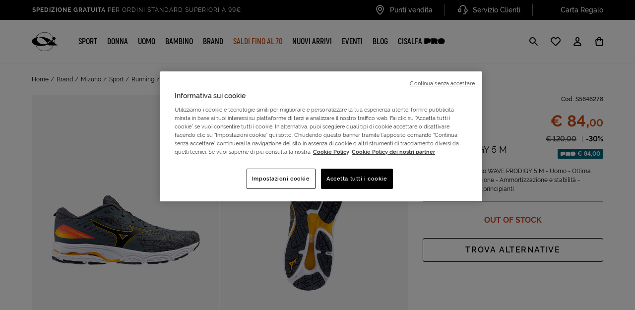

--- FILE ---
content_type: text/html;charset=UTF-8
request_url: https://www.cisalfasport.it/it-it/mizuno/scarpe-running-wave-prodigy-5-m-S5646278.html
body_size: 50485
content:
    








<!DOCTYPE html>
<html lang="it">
<head>
<meta charset="UTF-8" />
<meta http-equiv="x-ua-compatible" content="ie=edge" />
<meta name="viewport" content="width=device-width, initial-scale=1, minimum-scale=1, maximum-scale=5.0, user-scalable=yes, shrink-to-fit=no" />


    
        <title>
            Scarpe Running Mizuno Wave Prodigy 5 M J1GC2310-53 | Cisalfa Sport
        </title>
    
    <meta name="description" content="Acquista online su Cisalfa Sport! Scarpe Running uomo Mizuno Wave Prodigy 5 M a un prezzo imbattibile. Spedizione rapida e reso facile anche in negozio." />
    <meta name="keywords" content="Cisalfa Sport" />
    
        <link rel="canonical" href="https://www.cisalfasport.it/it-it/mizuno/scarpe-running-wave-prodigy-5-m-S5646278.html" />
    


    <link rel="robots" content="noindex, follow" />







<link rel="icon" href="/on/demandware.static/Sites-Cisalfa-Site/-/default/dw1a3b0655/images/favicon.ico" sizes="32x32" />
<link rel="icon" href="/on/demandware.static/Sites-Cisalfa-Site/-/default/dw526c7fa5/images/favicon.svg" type="image/svg+xml" />


<link rel="manifest" href="/on/demandware.static/Sites-Cisalfa-Site/-/default/dw9eac857b/manifest.json" />
<meta name="theme-color" content="#000000" />
<link rel="apple-touch-icon" href="/on/demandware.static/Sites-Cisalfa-Site/-/default/dw1486f8e2/images/pwa/apple-touch-icon-180.png" />
<meta name="mobile-web-app-capable" content="yes" />
<meta name="apple-mobile-web-app-status-bar-style" content="black-translucent" />






<link rel="preload" href="/on/demandware.static/Sites-Cisalfa-Site/-/it_IT/v1769164323310/css/main.css" as="style" />
<link rel="stylesheet" href="/on/demandware.static/Sites-Cisalfa-Site/-/it_IT/v1769164323310/css/main.css" />













<meta property="og:type" content="website" />

<meta property="og:title" content="Scarpe Running Mizuno Wave Prodigy 5 M J1GC2310-53 | Cisalfa Sport" />

<meta property="og:locale" content="it_IT" />

<meta property="twitter:card" content="summary_large_image" />

<meta property="og:description" content="Acquista online su Cisalfa Sport! Scarpe Running uomo Mizuno Wave Prodigy 5 M a un prezzo imbattibile. Spedizione rapida e reso facile anche in negozio." />

<meta property="image" content="https://www.cisalfasport.it/on/demandware.static/-/Sites-cisalfa-master/default/dwd355c303/cisalfa/files/S5646278-53/image/S5646278_53.jpg" />

<meta property="og:url" content="https://www.cisalfasport.it/it-it/mizuno/scarpe-running-wave-prodigy-5-m-S5646278.html" />





    <link rel="preload" href="/on/demandware.static/Sites-Cisalfa-Site/-/it_IT/v1769164323310/css/pdp.css" as="style" />
    <link rel="stylesheet" href="/on/demandware.static/Sites-Cisalfa-Site/-/it_IT/v1769164323310/css/pdp.css"  />



















	<script>
		var dataLayerData = {"login":"guest","userEmail":"","pageType":"ProductPage","devicetype":"d","hasCard":0,"cartValue":null,"categoryID1":"","categoryID2":"","categoryID3":"","categoryID4":"","userID":"","ntransactions":0,"SV12":false,"customerGroup":"All No Subscription - Everyone - Tutti tranne Cisalfa PRO - Tutti tranne Cisalfa PRO e Employee - Tutti tranne Employee - Unregistered","accountNumber":"","cardVirtualNumber":"","webview":false,"pageStatusCode":"200","promotionID":null,"itemNumber":null};
		window.dataLayer = window.dataLayer || [];
		dataLayer.push(dataLayerData);
	</script>

<!-- Google Tag Manager HEAD -->
	
		<!-- Google Tag Manager HEAD -->
	<script>(function(w,d,s,l,i){w[l]=w[l]||[];w[l].push({'gtm.start':
				new Date().getTime(),event:'gtm.js'});var f=d.getElementsByTagName(s)[0],
			j=d.createElement(s),dl=l!='dataLayer'?'&l='+l:'';j.async=true;j.src=
			'https://serverside.cisalfasport.it/gtm.js?id='+i+dl;f.parentNode.insertBefore(j,f);
	})(window,document,'script','dataLayer','GTM-KFFHKPW');</script>
	<!-- End Google Tag Manager -->
	





	
<script src="/on/demandware.static/Sites-Cisalfa-Site/-/it_IT/v1769164323310/js/analytics/mobileappanalytics.js" type="text/javascript"></script>
<script src="/on/demandware.static/Sites-Cisalfa-Site/-/it_IT/v1769164323310/js/analytics/gtm-producttile.js" type="text/javascript"></script>


    
    

    








    <script src="//cdn.evgnet.com/beacon/f55653z555563dn3pvk3d3n3s081551899/engage/scripts/evergage.min.js"></script>

<script type="text/javascript">//<!--
/* <![CDATA[ (head-active_data.js) */
var dw = (window.dw || {});
dw.ac = {
    _analytics: null,
    _events: [],
    _category: "",
    _searchData: "",
    _anact: "",
    _anact_nohit_tag: "",
    _analytics_enabled: "true",
    _timeZone: "Europe/Rome",
    _capture: function(configs) {
        if (Object.prototype.toString.call(configs) === "[object Array]") {
            configs.forEach(captureObject);
            return;
        }
        dw.ac._events.push(configs);
    },
	capture: function() { 
		dw.ac._capture(arguments);
		// send to CQ as well:
		if (window.CQuotient) {
			window.CQuotient.trackEventsFromAC(arguments);
		}
	},
    EV_PRD_SEARCHHIT: "searchhit",
    EV_PRD_DETAIL: "detail",
    EV_PRD_RECOMMENDATION: "recommendation",
    EV_PRD_SETPRODUCT: "setproduct",
    applyContext: function(context) {
        if (typeof context === "object" && context.hasOwnProperty("category")) {
        	dw.ac._category = context.category;
        }
        if (typeof context === "object" && context.hasOwnProperty("searchData")) {
        	dw.ac._searchData = context.searchData;
        }
    },
    setDWAnalytics: function(analytics) {
        dw.ac._analytics = analytics;
    },
    eventsIsEmpty: function() {
        return 0 == dw.ac._events.length;
    }
};
/* ]]> */
// -->
</script>
<script type="text/javascript">//<!--
/* <![CDATA[ (head-cquotient.js) */
var CQuotient = window.CQuotient = {};
CQuotient.clientId = 'bbvv-Cisalfa';
CQuotient.realm = 'BLFM';
CQuotient.siteId = 'Cisalfa';
CQuotient.instanceType = 'prd';
CQuotient.locale = 'it_IT';
CQuotient.fbPixelId = '__UNKNOWN__';
CQuotient.activities = [];
CQuotient.cqcid='';
CQuotient.cquid='';
CQuotient.cqeid='';
CQuotient.cqlid='';
CQuotient.apiHost='api.cquotient.com';
/* Turn this on to test against Staging Einstein */
/* CQuotient.useTest= true; */
CQuotient.useTest = ('true' === 'false');
CQuotient.initFromCookies = function () {
	var ca = document.cookie.split(';');
	for(var i=0;i < ca.length;i++) {
	  var c = ca[i];
	  while (c.charAt(0)==' ') c = c.substring(1,c.length);
	  if (c.indexOf('cqcid=') == 0) {
		CQuotient.cqcid=c.substring('cqcid='.length,c.length);
	  } else if (c.indexOf('cquid=') == 0) {
		  var value = c.substring('cquid='.length,c.length);
		  if (value) {
		  	var split_value = value.split("|", 3);
		  	if (split_value.length > 0) {
			  CQuotient.cquid=split_value[0];
		  	}
		  	if (split_value.length > 1) {
			  CQuotient.cqeid=split_value[1];
		  	}
		  	if (split_value.length > 2) {
			  CQuotient.cqlid=split_value[2];
		  	}
		  }
	  }
	}
}
CQuotient.getCQCookieId = function () {
	if(window.CQuotient.cqcid == '')
		window.CQuotient.initFromCookies();
	return window.CQuotient.cqcid;
};
CQuotient.getCQUserId = function () {
	if(window.CQuotient.cquid == '')
		window.CQuotient.initFromCookies();
	return window.CQuotient.cquid;
};
CQuotient.getCQHashedEmail = function () {
	if(window.CQuotient.cqeid == '')
		window.CQuotient.initFromCookies();
	return window.CQuotient.cqeid;
};
CQuotient.getCQHashedLogin = function () {
	if(window.CQuotient.cqlid == '')
		window.CQuotient.initFromCookies();
	return window.CQuotient.cqlid;
};
CQuotient.trackEventsFromAC = function (/* Object or Array */ events) {
try {
	if (Object.prototype.toString.call(events) === "[object Array]") {
		events.forEach(_trackASingleCQEvent);
	} else {
		CQuotient._trackASingleCQEvent(events);
	}
} catch(err) {}
};
CQuotient._trackASingleCQEvent = function ( /* Object */ event) {
	if (event && event.id) {
		if (event.type === dw.ac.EV_PRD_DETAIL) {
			CQuotient.trackViewProduct( {id:'', alt_id: event.id, type: 'raw_sku'} );
		} // not handling the other dw.ac.* events currently
	}
};
CQuotient.trackViewProduct = function(/* Object */ cqParamData){
	var cq_params = {};
	cq_params.cookieId = CQuotient.getCQCookieId();
	cq_params.userId = CQuotient.getCQUserId();
	cq_params.emailId = CQuotient.getCQHashedEmail();
	cq_params.loginId = CQuotient.getCQHashedLogin();
	cq_params.product = cqParamData.product;
	cq_params.realm = cqParamData.realm;
	cq_params.siteId = cqParamData.siteId;
	cq_params.instanceType = cqParamData.instanceType;
	cq_params.locale = CQuotient.locale;
	
	if(CQuotient.sendActivity) {
		CQuotient.sendActivity(CQuotient.clientId, 'viewProduct', cq_params);
	} else {
		CQuotient.activities.push({activityType: 'viewProduct', parameters: cq_params});
	}
};
/* ]]> */
// -->
</script>


</head>
<body class="js-page-pdp ">




	
		<!-- Google Tag Manager (noscript) -->
		<noscript><iframe
				src="https://serverside.cisalfasport.it/ns.html?id=GTM-KFFHKPW&gtm_preview=env-332&gtm_cookies_win=x"
				height="0" width="0" style="display:none;visibility:hidden"></iframe></noscript>
		<!-- End Google Tag Manager (noscript) -->
	

	






<div class="js-ga4-dataset js-ga4-dataset-checkout" 
    data-analytics="details" 
    data-step="null"
    data-viewevent="https://www.cisalfasport.it/on/demandware.store/Sites-Cisalfa-Site/it_IT/Google-GetProductData?productString=S5646278"
    data-attachurl="https://www.cisalfasport.it/on/demandware.store/Sites-Cisalfa-Site/it_IT/Google-AttachGoogleSources"
    data-registrationanalytics="https://www.cisalfasport.it/on/demandware.store/Sites-Cisalfa-Site/it_IT/Account-RegistrationAnalytics"
    data-paypalanalytics="https://www.cisalfasport.it/on/demandware.store/Sites-Cisalfa-Site/it_IT/Google-GetCartData"
    data-checkoutdata="https://www.cisalfasport.it/on/demandware.store/Sites-Cisalfa-Site/it_IT/Google-GetCheckoutData"
    data-productdata="https://www.cisalfasport.it/on/demandware.store/Sites-Cisalfa-Site/it_IT/Google-GetProductData?productString="
    data-addproducturl="https://www.cisalfasport.it/on/demandware.store/Sites-Cisalfa-Site/it_IT/Cart-CartAnalytics"
    data-loylatyapp="null"
    data-logerror="https://www.cisalfasport.it/on/demandware.store/Sites-Cisalfa-Site/it_IT/Google-LogPurchaseEventError"
    data-carouseltile="https://www.cisalfasport.it/on/demandware.store/Sites-Cisalfa-Site/it_IT/Google-GetProductData?context=categoria">
</div>
<span class="js-analytics-address d-none" data-locale="it_IT"></span>
<div class="detail-items-form-wrap d-none"
    data-analytics="https://www.cisalfasport.it/on/demandware.store/Sites-Cisalfa-Site/it_IT/Google-GetProductData?context=detail"
    data-url="https://www.cisalfasport.it/on/demandware.store/Sites-Cisalfa-Site/it_IT/Cart-CartAnalytics">
</div>
<div class="cart-items-form-wrap cart-item-actions d-none" id="cart-items-form-wrap"
    data-analytics="https://www.cisalfasport.it/on/demandware.store/Sites-Cisalfa-Site/it_IT/Google-GetProductData?context=wishlist"
    data-url="https://www.cisalfasport.it/on/demandware.store/Sites-Cisalfa-Site/it_IT/Cart-CartAnalytics" aria-hidden="true">
    <button id="update-cart" type="button" aria-hidden="true" tabindex="-1"></button>
    <button class="button-text" type="button" aria-hidden="true" tabindex="-1"></button>
</div>





    <div class="cc-userAppCheck cc-noUserApp"></div>






<div id="js-page-dataset" class="d-none cc-clerkUser" 
    data-home="https://www.cisalfasport.it" 
    data-getorderstatus="/on/demandware.store/Sites-Cisalfa-Site/it_IT/PayByLink-GetOrderSatus"
    data-route="Page-RemoteIncludeTemplate"
    data-add-subscription="/on/demandware.store/Sites-Cisalfa-Site/it_IT/Cart-EditorialAddSubscription"
    data-get-global-https="https://www.cisalfasport.it/on/demandware.store/Sites-Cisalfa-Site/it_IT/CONTROLLER-ROUTE"
    data-jnext="/on/demandware.store/Sites-Cisalfa-Site/it_IT/Jnext-GetUserToken"
    data-clerksession="false" 
    data-clerklogged="false"
    data-subscription-id="S4090881|1|UNI"
    data-subscription-price="15.00"
    data-createclerksession="/on/demandware.store/Sites-Cisalfa-Site/it_IT/EAAccount-CreateClerkSession">
</div>
<button type="button" class="js-add-sub-to-cart d-none" aria-hidden="true" tabindex="-1"></button>


<div class="cc-user-type cc-user-type--guest"></div>
<div class="cc-page page js-page" data-action="Product-Show" data-querystring="pid=S5646278" >
<div class="cc-header-top-spacer"></div>
<header class="cc-header cc-header--collapsable js-header" itemscope itemtype="https://schema.org/WPHeader">
<a href="#maincontent" class="cc-skip">Salta navigazione alla pagina</a>












<div class="cc-partial-page cc-page-designer ">
<div class="cc-experienceComponents"><div data-page="Product-Show" data-productMasterID="" data-productBrand="" data-numberOfColorVariant="1" data-productCategory="">







<div class="cc-header__main js-header__main" data-creative="header" data-analytics-name="header">
    <div class="cc-header__top">
        <div class="cc-header__top__wrap container">
            
                <div class="cc-header__top__carousel"><div class="cc-header__top__wrap container">






<div class="container cc-id-b47e5e816db8d42aedeb07727d " data-creative="headerBenefitCarousel" data-analytics-name="headerBenefitCarousel" data-analytics-id="b47e5e816db8d42aedeb07727d">
    <div class="cc-header__main__top--slide cc-slider js-slider" data-slick="{&quot;mobileFirst&quot;:true,&quot;vertical&quot;:true,&quot;verticalSwiping&quot;:true,&quot;slidesToShow&quot;:1,&quot;slidesToScroll&quot;:1,&quot;autoplaySpeed&quot;:5000,&quot;autoplay&quot;:true,&quot;infinite&quot;:true,&quot;arrows&quot;:false,&quot;dots&quot;:false,&quot;pauseOnHover&quot;:true}">
        

        
            <div class="cc-slide">
                <div class="cc-slide__wrp">
                    
                        <a href="https://www.cisalfasport.it/it-it/offerte/">
                        <span class="cc-visibility-hidden">Vai a</span>
                    
                    <span>
                        <strong>SALDI ULTERIORI RIBASSI</strong>: fino al 70%
                    </span>
                    
                        </a>
                    
                </div>
            </div>
        

        
            <div class="cc-slide">
                <div class="cc-slide__wrp">
                    
                    <span>
                        <strong>Spedizione gratuita</strong> per ordini standard superiori a 99€
                    </span>
                    
                </div>
            </div>
        

        
            <div class="cc-slide">
                <div class="cc-slide__wrp">
                    
                    <span>
                        Click & Collect: Ritira gratis in store!
                    </span>
                    
                </div>
            </div>
        

        
    </div>
</div>
</div></div>
            
            <div class="cc-header__top__links">
                <ul>
                    
                        <li>
                            <a class="cc-header__top__links__anchor" href="/it-it/storelocator">
                                
                                    <img class="cc-imgLazy" src="/on/demandware.static/-/Sites-Cisalfa-Library/default/dwd9c1bbc5/demo/header/location.svg" loading="lazy" alt="" />
                                
                                <span class="cc-header__top__links__text">
                                    Punti vendita
                                </span>
                            </a>
                        </li>
                    
                    
                        <li>
                            <a class="cc-header__top__links__anchor" href="https://www.cisalfasport.it/it-it/servizio-clienti.html">
                                
                                    <img class="cc-imgLazy" src="/on/demandware.static/-/Sites-Cisalfa-Library/default/dwaeea77dd/demo/header/customer-service.svg" loading="lazy" alt="" />
                                
                                <span class="cc-header__top__links__text">
                                    Servizio Clienti
                                </span>
                            </a>
                        </li>
                    
                    
                        <li>
                            <a class="cc-header__top__links__anchor" href="https://www.cisalfasport.it/it-it/cisalfa/giftcard-gift-card-giftcard.html">
                                
                                    <img class="cc-imgLazy" src="/on/demandware.static/-/Sites-Cisalfa-Library/default/dwd8692b80/demo/header/carta-regalo.svg" loading="lazy" alt="" />
                                
                                <span class="cc-header__top__links__text">
                                    Carta Regalo
                                </span>
                            </a>
                        </li>
                    
                </ul>
            </div>
        </div>
    </div>
    <div class="cc-header__nav">
        <div class="container">
            <div class="cc-header__nav__wrap">
                
                    <div class="cc-header__nav__brand">
                        <a class="logo-home cc-logo-main" href="https://www.cisalfasport.it" title="Cisalfa Sport Home page">
                            <img class="cc-logo-main__img cc-logo-main__img--mobile" src="/on/demandware.static/Sites-Cisalfa-Site/-/default/dwc5c42549/images/cisalfa-logo-mobile.svg" alt="" />
                            <img class="cc-logo-main__img cc-logo-main__img--desktop" src="/on/demandware.static/Sites-Cisalfa-Site/-/default/dw16b8058d/images/cisalfa-logo.svg" alt="" />
                            <span class="cc-visibility-hidden">
                                Cisalfa Sport
                            </span>
                        </a>
                    </div>
                
                <div class="cc-header__nav__item js-mobile-menu">
                    <nav class="cc-no-scrollbar cc-header__nav__item__wrp" itemscope itemtype="http://www.schema.org/SiteNavigationElement" aria-label="Main menu">
                        <div class="cc-header__nav__item--wrap">
                            
                                <ul role="menu" class="js-header-wrap"><li role="menuitem" class="js-header-item cc-header__megamenu--trigger-wrp">










    
        <a
            href="/it-it/sport/"
            id="sport"
            class=" cc-link cc-link-menu js-header-btn cc-link-menu--primary js-link  cc-header__megamenu--trigger "
            role="button"
            aria-haspopup="true"
            itemprop="url"
            data-target="#submenu-panel-sport"
            
                aria-controls="submenu-panel-sport"
            
        >
    

    <span itemprop="name">Sport</span>
    

    <span class="cc-icon cc-icon--arrow-forward-simple ml-auto d-lg-none" role="presentation" aria-hidden="true" focusable="false">
    <svg class="cc-svg cc-svg--small" aria-hidden="true" focusable="false">
        <use xlink:href="/on/demandware.static/Sites-Cisalfa-Site/-/it_IT/v1769164323310/svg/sprite.svg#arrow-forward-simple"></use>
    </svg>
</span>


    
        </a>
    


    <div class="cc-header__megamenu cc-header__megamenu--main js-header-megamenu " id="submenu-panel-sport" aria-hidden="true" role="region" tabindex="-1" inert>
        <div class="cc-header__megamenu__overlay js-header-megamenu-overlay"></div>

        
            
            
            
    <div class="cc-header__megamenu--back-button">
        <button type="button" class="js-header-backbutton js-close-accessible-dialog" aria-label="Indietro">
            <span class="cc-icon cc-icon--arrow-back " role="presentation" aria-hidden="true" focusable="false">
    <svg class="cc-svg cc-svg--medium" aria-hidden="true" focusable="false">
        <use xlink:href="/on/demandware.static/Sites-Cisalfa-Site/-/it_IT/v1769164323310/svg/sprite.svg#arrow-back"></use>
    </svg>
</span>

        </button>
        <div class="flex-fill text-center cc-h4 text-uppercase">
            SPORT
        </div>
    </div>

        

        <div class="cc-header__megamenu--wrap">
            <div class="cc-header__megamenu--wrap__container flex-md-row">
                
                
                
                    
                    
                        <div class="cc-header__megamenu--region2__wrap">
                            
                            <ul class="cc-header__megamenu--region2__item-container" role="menu">
                                
                                    
                                    <li class="cc-header__megamenu--region2__item js-header-item" role="menuitem">
                                        <a href="/it-it/sport/running/"
                                            role="button"
                                            aria-haspopup="true"
                                            data-target="#sport_runningsubpanel"
                                            aria-controls="sport_runningsubpanel" 
                                            class="js-header-btn">
                                            <div class="cc-h4 d-flex align-items-center">
                                                RUNNING
                                                <span class="cc-icon cc-icon--arrow-forward-simple ml-auto d-lg-none" role="presentation" aria-hidden="true" focusable="false">
    <svg class="cc-svg cc-svg--small" aria-hidden="true" focusable="false">
        <use xlink:href="/on/demandware.static/Sites-Cisalfa-Site/-/it_IT/v1769164323310/svg/sprite.svg#arrow-forward-simple"></use>
    </svg>
</span>

                                            </div>
                                        </a>
                                        
                                        
                                        
                                            <div class="cc-header__megamenu cc-header__megamenu--desktop-on js-header-megamenu" id="sport_runningsubpanel" aria-hidden="true" aria-modal="true" role="dialog" tabindex="-1">
                                                
                                                
                                                
                                                
    <div class="cc-header__megamenu--back-button">
        <button type="button" class="js-header-backbutton js-close-accessible-dialog" aria-label="Indietro">
            <span class="cc-icon cc-icon--arrow-back " role="presentation" aria-hidden="true" focusable="false">
    <svg class="cc-svg cc-svg--medium" aria-hidden="true" focusable="false">
        <use xlink:href="/on/demandware.static/Sites-Cisalfa-Site/-/it_IT/v1769164323310/svg/sprite.svg#arrow-back"></use>
    </svg>
</span>

        </button>
        <div class="flex-fill text-center cc-h4 text-uppercase">
            RUNNING
        </div>
    </div>


                                                <ul class="cc-header__megamenu--wrap" role="menu">
                                                    
                                                        
                                                        <li class="js-header-item " role="menuitem">
                                                            <a
                                                                class=" d-flex align-items-center cc-header-simple-link"
                                                                id="sport_running_scarpe"
                                                                href="/it-it/sport/running/scarpe/"
                                                            >
                                                                Scarpe
                                                                <span class="cc-icon cc-icon--arrow-forward-simple ml-auto d-lg-none" role="presentation" aria-hidden="true" focusable="false">
    <svg class="cc-svg cc-svg--small" aria-hidden="true" focusable="false">
        <use xlink:href="/on/demandware.static/Sites-Cisalfa-Site/-/it_IT/v1769164323310/svg/sprite.svg#arrow-forward-simple"></use>
    </svg>
</span>

                                                            </a>
                                                        </li>
                                                    
                                                        
                                                        <li class="js-header-item " role="menuitem">
                                                            <a
                                                                class=" d-flex align-items-center cc-header-simple-link"
                                                                id="sport_running_abbigliamento"
                                                                href="/it-it/sport/running/abbigliamento/"
                                                            >
                                                                Abbigliamento
                                                                <span class="cc-icon cc-icon--arrow-forward-simple ml-auto d-lg-none" role="presentation" aria-hidden="true" focusable="false">
    <svg class="cc-svg cc-svg--small" aria-hidden="true" focusable="false">
        <use xlink:href="/on/demandware.static/Sites-Cisalfa-Site/-/it_IT/v1769164323310/svg/sprite.svg#arrow-forward-simple"></use>
    </svg>
</span>

                                                            </a>
                                                        </li>
                                                    
                                                        
                                                        <li class="js-header-item " role="menuitem">
                                                            <a
                                                                class=" d-flex align-items-center cc-header-simple-link"
                                                                id="sport_running_trail_running"
                                                                href="/it-it/sport/running/trail-running/"
                                                            >
                                                                Trail running
                                                                <span class="cc-icon cc-icon--arrow-forward-simple ml-auto d-lg-none" role="presentation" aria-hidden="true" focusable="false">
    <svg class="cc-svg cc-svg--small" aria-hidden="true" focusable="false">
        <use xlink:href="/on/demandware.static/Sites-Cisalfa-Site/-/it_IT/v1769164323310/svg/sprite.svg#arrow-forward-simple"></use>
    </svg>
</span>

                                                            </a>
                                                        </li>
                                                    
                                                        
                                                        <li class="js-header-item " role="menuitem">
                                                            <a
                                                                class=" d-flex align-items-center cc-header-simple-link"
                                                                id="sport_running_elettronica"
                                                                href="/it-it/sport/running/elettronica/"
                                                            >
                                                                Elettronica
                                                                <span class="cc-icon cc-icon--arrow-forward-simple ml-auto d-lg-none" role="presentation" aria-hidden="true" focusable="false">
    <svg class="cc-svg cc-svg--small" aria-hidden="true" focusable="false">
        <use xlink:href="/on/demandware.static/Sites-Cisalfa-Site/-/it_IT/v1769164323310/svg/sprite.svg#arrow-forward-simple"></use>
    </svg>
</span>

                                                            </a>
                                                        </li>
                                                    
                                                        
                                                        <li class="js-header-item " role="menuitem">
                                                            <a
                                                                class=" d-flex align-items-center cc-header-simple-link"
                                                                id="sport_running_accessori_e_zaini"
                                                                href="/it-it/sport/running/accessori-e-zaini/"
                                                            >
                                                                Accessori e zaini
                                                                <span class="cc-icon cc-icon--arrow-forward-simple ml-auto d-lg-none" role="presentation" aria-hidden="true" focusable="false">
    <svg class="cc-svg cc-svg--small" aria-hidden="true" focusable="false">
        <use xlink:href="/on/demandware.static/Sites-Cisalfa-Site/-/it_IT/v1769164323310/svg/sprite.svg#arrow-forward-simple"></use>
    </svg>
</span>

                                                            </a>
                                                        </li>
                                                    
                                                        
                                                        <li class="js-header-item " role="menuitem">
                                                            <a
                                                                class=" d-flex align-items-center cc-header-simple-link"
                                                                id="sport_running_calze__guanti_e_berretti"
                                                                href="/it-it/sport/running/calze--guanti-e-berretti/"
                                                            >
                                                                Calze, guanti e berretti
                                                                <span class="cc-icon cc-icon--arrow-forward-simple ml-auto d-lg-none" role="presentation" aria-hidden="true" focusable="false">
    <svg class="cc-svg cc-svg--small" aria-hidden="true" focusable="false">
        <use xlink:href="/on/demandware.static/Sites-Cisalfa-Site/-/it_IT/v1769164323310/svg/sprite.svg#arrow-forward-simple"></use>
    </svg>
</span>

                                                            </a>
                                                        </li>
                                                    
                                                    
                                                        <li class="cc-header__item--highlight" role="menuitem">
                                                            <a href="/it-it/sport/running/">
                                                                Vedi tutti
                                                            </a>
                                                        </li>
                                                    
                                                </ul>
                                            </div>
                                        
                                    </li>
                                
                                    
                                    <li class="cc-header__megamenu--region2__item js-header-item" role="menuitem">
                                        <a href="/it-it/sport/calcio/"
                                            role="button"
                                            aria-haspopup="true"
                                            data-target="#sport_calciosubpanel"
                                            aria-controls="sport_calciosubpanel" 
                                            class="js-header-btn">
                                            <div class="cc-h4 d-flex align-items-center">
                                                CALCIO
                                                <span class="cc-icon cc-icon--arrow-forward-simple ml-auto d-lg-none" role="presentation" aria-hidden="true" focusable="false">
    <svg class="cc-svg cc-svg--small" aria-hidden="true" focusable="false">
        <use xlink:href="/on/demandware.static/Sites-Cisalfa-Site/-/it_IT/v1769164323310/svg/sprite.svg#arrow-forward-simple"></use>
    </svg>
</span>

                                            </div>
                                        </a>
                                        
                                        
                                        
                                            <div class="cc-header__megamenu cc-header__megamenu--desktop-on js-header-megamenu" id="sport_calciosubpanel" aria-hidden="true" aria-modal="true" role="dialog" tabindex="-1">
                                                
                                                
                                                
                                                
    <div class="cc-header__megamenu--back-button">
        <button type="button" class="js-header-backbutton js-close-accessible-dialog" aria-label="Indietro">
            <span class="cc-icon cc-icon--arrow-back " role="presentation" aria-hidden="true" focusable="false">
    <svg class="cc-svg cc-svg--medium" aria-hidden="true" focusable="false">
        <use xlink:href="/on/demandware.static/Sites-Cisalfa-Site/-/it_IT/v1769164323310/svg/sprite.svg#arrow-back"></use>
    </svg>
</span>

        </button>
        <div class="flex-fill text-center cc-h4 text-uppercase">
            CALCIO
        </div>
    </div>


                                                <ul class="cc-header__megamenu--wrap" role="menu">
                                                    
                                                        
                                                        <li class="js-header-item " role="menuitem">
                                                            <a
                                                                class=" d-flex align-items-center cc-header-simple-link"
                                                                id="sport_calcio_scarpe_calcio_e_calcetto"
                                                                href="/it-it/sport/calcio/scarpe-calcio-e-calcetto/"
                                                            >
                                                                Scarpe calcio e calcetto
                                                                <span class="cc-icon cc-icon--arrow-forward-simple ml-auto d-lg-none" role="presentation" aria-hidden="true" focusable="false">
    <svg class="cc-svg cc-svg--small" aria-hidden="true" focusable="false">
        <use xlink:href="/on/demandware.static/Sites-Cisalfa-Site/-/it_IT/v1769164323310/svg/sprite.svg#arrow-forward-simple"></use>
    </svg>
</span>

                                                            </a>
                                                        </li>
                                                    
                                                        
                                                        <li class="js-header-item " role="menuitem">
                                                            <a
                                                                class=" d-flex align-items-center cc-header-simple-link"
                                                                id="sport_calcio_abbigliamento_club"
                                                                href="/it-it/sport/calcio/abbigliamento-club/"
                                                            >
                                                                Abbigliamento club
                                                                <span class="cc-icon cc-icon--arrow-forward-simple ml-auto d-lg-none" role="presentation" aria-hidden="true" focusable="false">
    <svg class="cc-svg cc-svg--small" aria-hidden="true" focusable="false">
        <use xlink:href="/on/demandware.static/Sites-Cisalfa-Site/-/it_IT/v1769164323310/svg/sprite.svg#arrow-forward-simple"></use>
    </svg>
</span>

                                                            </a>
                                                        </li>
                                                    
                                                        
                                                        <li class="js-header-item " role="menuitem">
                                                            <a
                                                                class=" d-flex align-items-center cc-header-simple-link"
                                                                id="sport_calcio_abbigliamento_training"
                                                                href="/it-it/sport/calcio/abbigliamento-training/"
                                                            >
                                                                Abbigliamento training
                                                                <span class="cc-icon cc-icon--arrow-forward-simple ml-auto d-lg-none" role="presentation" aria-hidden="true" focusable="false">
    <svg class="cc-svg cc-svg--small" aria-hidden="true" focusable="false">
        <use xlink:href="/on/demandware.static/Sites-Cisalfa-Site/-/it_IT/v1769164323310/svg/sprite.svg#arrow-forward-simple"></use>
    </svg>
</span>

                                                            </a>
                                                        </li>
                                                    
                                                        
                                                        <li class="js-header-item " role="menuitem">
                                                            <a
                                                                class=" d-flex align-items-center cc-header-simple-link"
                                                                id="sport_calcio_collezione_donna"
                                                                href="/it-it/sport/calcio/collezione-donna/"
                                                            >
                                                                Collezione donna
                                                                <span class="cc-icon cc-icon--arrow-forward-simple ml-auto d-lg-none" role="presentation" aria-hidden="true" focusable="false">
    <svg class="cc-svg cc-svg--small" aria-hidden="true" focusable="false">
        <use xlink:href="/on/demandware.static/Sites-Cisalfa-Site/-/it_IT/v1769164323310/svg/sprite.svg#arrow-forward-simple"></use>
    </svg>
</span>

                                                            </a>
                                                        </li>
                                                    
                                                        
                                                        <li class="js-header-item " role="menuitem">
                                                            <a
                                                                class=" d-flex align-items-center cc-header-simple-link"
                                                                id="sport_calcio_portiere"
                                                                href="/it-it/sport/calcio/portiere/"
                                                            >
                                                                Portiere
                                                                <span class="cc-icon cc-icon--arrow-forward-simple ml-auto d-lg-none" role="presentation" aria-hidden="true" focusable="false">
    <svg class="cc-svg cc-svg--small" aria-hidden="true" focusable="false">
        <use xlink:href="/on/demandware.static/Sites-Cisalfa-Site/-/it_IT/v1769164323310/svg/sprite.svg#arrow-forward-simple"></use>
    </svg>
</span>

                                                            </a>
                                                        </li>
                                                    
                                                        
                                                        <li class="js-header-item " role="menuitem">
                                                            <a
                                                                class=" d-flex align-items-center cc-header-simple-link"
                                                                id="sport_calcio_palloni"
                                                                href="/it-it/sport/calcio/palloni/"
                                                            >
                                                                Palloni
                                                                <span class="cc-icon cc-icon--arrow-forward-simple ml-auto d-lg-none" role="presentation" aria-hidden="true" focusable="false">
    <svg class="cc-svg cc-svg--small" aria-hidden="true" focusable="false">
        <use xlink:href="/on/demandware.static/Sites-Cisalfa-Site/-/it_IT/v1769164323310/svg/sprite.svg#arrow-forward-simple"></use>
    </svg>
</span>

                                                            </a>
                                                        </li>
                                                    
                                                        
                                                        <li class="js-header-item " role="menuitem">
                                                            <a
                                                                class=" d-flex align-items-center cc-header-simple-link"
                                                                id="sport_calcio_parastinchi"
                                                                href="/it-it/sport/calcio/parastinchi/"
                                                            >
                                                                Parastinchi
                                                                <span class="cc-icon cc-icon--arrow-forward-simple ml-auto d-lg-none" role="presentation" aria-hidden="true" focusable="false">
    <svg class="cc-svg cc-svg--small" aria-hidden="true" focusable="false">
        <use xlink:href="/on/demandware.static/Sites-Cisalfa-Site/-/it_IT/v1769164323310/svg/sprite.svg#arrow-forward-simple"></use>
    </svg>
</span>

                                                            </a>
                                                        </li>
                                                    
                                                        
                                                        <li class="js-header-item " role="menuitem">
                                                            <a
                                                                class=" d-flex align-items-center cc-header-simple-link"
                                                                id="sport_calcio_attrezzi_e_accessori"
                                                                href="/it-it/sport/calcio/attrezzi-e-accessori/"
                                                            >
                                                                Attrezzi e accessori
                                                                <span class="cc-icon cc-icon--arrow-forward-simple ml-auto d-lg-none" role="presentation" aria-hidden="true" focusable="false">
    <svg class="cc-svg cc-svg--small" aria-hidden="true" focusable="false">
        <use xlink:href="/on/demandware.static/Sites-Cisalfa-Site/-/it_IT/v1769164323310/svg/sprite.svg#arrow-forward-simple"></use>
    </svg>
</span>

                                                            </a>
                                                        </li>
                                                    
                                                        
                                                        <li class="js-header-item " role="menuitem">
                                                            <a
                                                                class=" d-flex align-items-center cc-header-simple-link"
                                                                id="sport_calcio_collezione_mondiali"
                                                                href="/it-it/sport/calcio/collezione-mondiali/"
                                                            >
                                                                Collezione mondiali
                                                                <span class="cc-icon cc-icon--arrow-forward-simple ml-auto d-lg-none" role="presentation" aria-hidden="true" focusable="false">
    <svg class="cc-svg cc-svg--small" aria-hidden="true" focusable="false">
        <use xlink:href="/on/demandware.static/Sites-Cisalfa-Site/-/it_IT/v1769164323310/svg/sprite.svg#arrow-forward-simple"></use>
    </svg>
</span>

                                                            </a>
                                                        </li>
                                                    
                                                    
                                                        <li class="cc-header__item--highlight" role="menuitem">
                                                            <a href="/it-it/sport/calcio/">
                                                                Vedi tutti
                                                            </a>
                                                        </li>
                                                    
                                                </ul>
                                            </div>
                                        
                                    </li>
                                
                                    
                                    <li class="cc-header__megamenu--region2__item js-header-item" role="menuitem">
                                        <a href="/it-it/sport/sci/"
                                            role="button"
                                            aria-haspopup="true"
                                            data-target="#sport_scisubpanel"
                                            aria-controls="sport_scisubpanel" 
                                            class="js-header-btn">
                                            <div class="cc-h4 d-flex align-items-center">
                                                SCI
                                                <span class="cc-icon cc-icon--arrow-forward-simple ml-auto d-lg-none" role="presentation" aria-hidden="true" focusable="false">
    <svg class="cc-svg cc-svg--small" aria-hidden="true" focusable="false">
        <use xlink:href="/on/demandware.static/Sites-Cisalfa-Site/-/it_IT/v1769164323310/svg/sprite.svg#arrow-forward-simple"></use>
    </svg>
</span>

                                            </div>
                                        </a>
                                        
                                        
                                        
                                            <div class="cc-header__megamenu cc-header__megamenu--desktop-on js-header-megamenu" id="sport_scisubpanel" aria-hidden="true" aria-modal="true" role="dialog" tabindex="-1">
                                                
                                                
                                                
                                                
    <div class="cc-header__megamenu--back-button">
        <button type="button" class="js-header-backbutton js-close-accessible-dialog" aria-label="Indietro">
            <span class="cc-icon cc-icon--arrow-back " role="presentation" aria-hidden="true" focusable="false">
    <svg class="cc-svg cc-svg--medium" aria-hidden="true" focusable="false">
        <use xlink:href="/on/demandware.static/Sites-Cisalfa-Site/-/it_IT/v1769164323310/svg/sprite.svg#arrow-back"></use>
    </svg>
</span>

        </button>
        <div class="flex-fill text-center cc-h4 text-uppercase">
            SCI
        </div>
    </div>


                                                <ul class="cc-header__megamenu--wrap" role="menu">
                                                    
                                                        
                                                        <li class="js-header-item " role="menuitem">
                                                            <a
                                                                class=" d-flex align-items-center cc-header-simple-link"
                                                                id="sport_sci_sci"
                                                                href="/it-it/sport/sci/sci/"
                                                            >
                                                                Sci
                                                                <span class="cc-icon cc-icon--arrow-forward-simple ml-auto d-lg-none" role="presentation" aria-hidden="true" focusable="false">
    <svg class="cc-svg cc-svg--small" aria-hidden="true" focusable="false">
        <use xlink:href="/on/demandware.static/Sites-Cisalfa-Site/-/it_IT/v1769164323310/svg/sprite.svg#arrow-forward-simple"></use>
    </svg>
</span>

                                                            </a>
                                                        </li>
                                                    
                                                        
                                                        <li class="js-header-item " role="menuitem">
                                                            <a
                                                                class=" d-flex align-items-center cc-header-simple-link"
                                                                id="sport_sci_caschi_e_maschere"
                                                                href="/it-it/sport/sci/caschi-e-maschere/"
                                                            >
                                                                Caschi e maschere
                                                                <span class="cc-icon cc-icon--arrow-forward-simple ml-auto d-lg-none" role="presentation" aria-hidden="true" focusable="false">
    <svg class="cc-svg cc-svg--small" aria-hidden="true" focusable="false">
        <use xlink:href="/on/demandware.static/Sites-Cisalfa-Site/-/it_IT/v1769164323310/svg/sprite.svg#arrow-forward-simple"></use>
    </svg>
</span>

                                                            </a>
                                                        </li>
                                                    
                                                        
                                                        <li class="js-header-item " role="menuitem">
                                                            <a
                                                                class=" d-flex align-items-center cc-header-simple-link"
                                                                id="sport_sci_abbigliamento"
                                                                href="/it-it/sport/sci/abbigliamento/"
                                                            >
                                                                Abbigliamento
                                                                <span class="cc-icon cc-icon--arrow-forward-simple ml-auto d-lg-none" role="presentation" aria-hidden="true" focusable="false">
    <svg class="cc-svg cc-svg--small" aria-hidden="true" focusable="false">
        <use xlink:href="/on/demandware.static/Sites-Cisalfa-Site/-/it_IT/v1769164323310/svg/sprite.svg#arrow-forward-simple"></use>
    </svg>
</span>

                                                            </a>
                                                        </li>
                                                    
                                                        
                                                        <li class="js-header-item " role="menuitem">
                                                            <a
                                                                class=" d-flex align-items-center cc-header-simple-link"
                                                                id="sport_sci_intimo_termico"
                                                                href="/it-it/sport/sci/intimo-termico/"
                                                            >
                                                                Intimo termico
                                                                <span class="cc-icon cc-icon--arrow-forward-simple ml-auto d-lg-none" role="presentation" aria-hidden="true" focusable="false">
    <svg class="cc-svg cc-svg--small" aria-hidden="true" focusable="false">
        <use xlink:href="/on/demandware.static/Sites-Cisalfa-Site/-/it_IT/v1769164323310/svg/sprite.svg#arrow-forward-simple"></use>
    </svg>
</span>

                                                            </a>
                                                        </li>
                                                    
                                                        
                                                        <li class="js-header-item " role="menuitem">
                                                            <a
                                                                class=" d-flex align-items-center cc-header-simple-link"
                                                                id="sport_sci_doposci"
                                                                href="/it-it/sport/sci/doposci/"
                                                            >
                                                                Doposci
                                                                <span class="cc-icon cc-icon--arrow-forward-simple ml-auto d-lg-none" role="presentation" aria-hidden="true" focusable="false">
    <svg class="cc-svg cc-svg--small" aria-hidden="true" focusable="false">
        <use xlink:href="/on/demandware.static/Sites-Cisalfa-Site/-/it_IT/v1769164323310/svg/sprite.svg#arrow-forward-simple"></use>
    </svg>
</span>

                                                            </a>
                                                        </li>
                                                    
                                                        
                                                        <li class="js-header-item " role="menuitem">
                                                            <a
                                                                class=" d-flex align-items-center cc-header-simple-link"
                                                                id="sport_sci_scarponi"
                                                                href="/it-it/sport/sci/scarponi/"
                                                            >
                                                                Scarponi
                                                                <span class="cc-icon cc-icon--arrow-forward-simple ml-auto d-lg-none" role="presentation" aria-hidden="true" focusable="false">
    <svg class="cc-svg cc-svg--small" aria-hidden="true" focusable="false">
        <use xlink:href="/on/demandware.static/Sites-Cisalfa-Site/-/it_IT/v1769164323310/svg/sprite.svg#arrow-forward-simple"></use>
    </svg>
</span>

                                                            </a>
                                                        </li>
                                                    
                                                        
                                                        <li class="js-header-item " role="menuitem">
                                                            <a
                                                                class=" d-flex align-items-center cc-header-simple-link"
                                                                id="sport_sci_sci_alpinismo"
                                                                href="/it-it/sport/sci/sci-alpinismo/"
                                                            >
                                                                Sci alpinismo
                                                                <span class="cc-icon cc-icon--arrow-forward-simple ml-auto d-lg-none" role="presentation" aria-hidden="true" focusable="false">
    <svg class="cc-svg cc-svg--small" aria-hidden="true" focusable="false">
        <use xlink:href="/on/demandware.static/Sites-Cisalfa-Site/-/it_IT/v1769164323310/svg/sprite.svg#arrow-forward-simple"></use>
    </svg>
</span>

                                                            </a>
                                                        </li>
                                                    
                                                        
                                                        <li class="js-header-item " role="menuitem">
                                                            <a
                                                                class=" d-flex align-items-center cc-header-simple-link"
                                                                id="sport_sci_guanti_e_berretti"
                                                                href="/it-it/sport/sci/guanti-e-berretti/"
                                                            >
                                                                Guanti e berretti
                                                                <span class="cc-icon cc-icon--arrow-forward-simple ml-auto d-lg-none" role="presentation" aria-hidden="true" focusable="false">
    <svg class="cc-svg cc-svg--small" aria-hidden="true" focusable="false">
        <use xlink:href="/on/demandware.static/Sites-Cisalfa-Site/-/it_IT/v1769164323310/svg/sprite.svg#arrow-forward-simple"></use>
    </svg>
</span>

                                                            </a>
                                                        </li>
                                                    
                                                        
                                                        <li class="js-header-item " role="menuitem">
                                                            <a
                                                                class=" d-flex align-items-center cc-header-simple-link"
                                                                id="sport_sci_accessori_vari"
                                                                href="/it-it/sport/sci/accessori-vari/"
                                                            >
                                                                Accessori vari
                                                                <span class="cc-icon cc-icon--arrow-forward-simple ml-auto d-lg-none" role="presentation" aria-hidden="true" focusable="false">
    <svg class="cc-svg cc-svg--small" aria-hidden="true" focusable="false">
        <use xlink:href="/on/demandware.static/Sites-Cisalfa-Site/-/it_IT/v1769164323310/svg/sprite.svg#arrow-forward-simple"></use>
    </svg>
</span>

                                                            </a>
                                                        </li>
                                                    
                                                    
                                                        <li class="cc-header__item--highlight" role="menuitem">
                                                            <a href="/it-it/sport/sci/">
                                                                Vedi tutti
                                                            </a>
                                                        </li>
                                                    
                                                </ul>
                                            </div>
                                        
                                    </li>
                                
                                    
                                    <li class="cc-header__megamenu--region2__item js-header-item" role="menuitem">
                                        <a href="/it-it/sport/outdoor/"
                                            role="button"
                                            aria-haspopup="true"
                                            data-target="#sport_outdoorsubpanel"
                                            aria-controls="sport_outdoorsubpanel" 
                                            class="js-header-btn">
                                            <div class="cc-h4 d-flex align-items-center">
                                                OUTDOOR
                                                <span class="cc-icon cc-icon--arrow-forward-simple ml-auto d-lg-none" role="presentation" aria-hidden="true" focusable="false">
    <svg class="cc-svg cc-svg--small" aria-hidden="true" focusable="false">
        <use xlink:href="/on/demandware.static/Sites-Cisalfa-Site/-/it_IT/v1769164323310/svg/sprite.svg#arrow-forward-simple"></use>
    </svg>
</span>

                                            </div>
                                        </a>
                                        
                                        
                                        
                                            <div class="cc-header__megamenu cc-header__megamenu--desktop-on js-header-megamenu" id="sport_outdoorsubpanel" aria-hidden="true" aria-modal="true" role="dialog" tabindex="-1">
                                                
                                                
                                                
                                                
    <div class="cc-header__megamenu--back-button">
        <button type="button" class="js-header-backbutton js-close-accessible-dialog" aria-label="Indietro">
            <span class="cc-icon cc-icon--arrow-back " role="presentation" aria-hidden="true" focusable="false">
    <svg class="cc-svg cc-svg--medium" aria-hidden="true" focusable="false">
        <use xlink:href="/on/demandware.static/Sites-Cisalfa-Site/-/it_IT/v1769164323310/svg/sprite.svg#arrow-back"></use>
    </svg>
</span>

        </button>
        <div class="flex-fill text-center cc-h4 text-uppercase">
            OUTDOOR
        </div>
    </div>


                                                <ul class="cc-header__megamenu--wrap" role="menu">
                                                    
                                                        
                                                        <li class="js-header-item " role="menuitem">
                                                            <a
                                                                class=" d-flex align-items-center cc-header-simple-link"
                                                                id="sport_outdoor_scarpe"
                                                                href="/it-it/sport/outdoor/scarpe/"
                                                            >
                                                                Scarpe
                                                                <span class="cc-icon cc-icon--arrow-forward-simple ml-auto d-lg-none" role="presentation" aria-hidden="true" focusable="false">
    <svg class="cc-svg cc-svg--small" aria-hidden="true" focusable="false">
        <use xlink:href="/on/demandware.static/Sites-Cisalfa-Site/-/it_IT/v1769164323310/svg/sprite.svg#arrow-forward-simple"></use>
    </svg>
</span>

                                                            </a>
                                                        </li>
                                                    
                                                        
                                                        <li class="js-header-item " role="menuitem">
                                                            <a
                                                                class=" d-flex align-items-center cc-header-simple-link"
                                                                id="sport_outdoor_abbigliamento"
                                                                href="/it-it/sport/outdoor/abbigliamento/"
                                                            >
                                                                Abbigliamento
                                                                <span class="cc-icon cc-icon--arrow-forward-simple ml-auto d-lg-none" role="presentation" aria-hidden="true" focusable="false">
    <svg class="cc-svg cc-svg--small" aria-hidden="true" focusable="false">
        <use xlink:href="/on/demandware.static/Sites-Cisalfa-Site/-/it_IT/v1769164323310/svg/sprite.svg#arrow-forward-simple"></use>
    </svg>
</span>

                                                            </a>
                                                        </li>
                                                    
                                                        
                                                        <li class="js-header-item " role="menuitem">
                                                            <a
                                                                class=" d-flex align-items-center cc-header-simple-link"
                                                                id="sport_outdoor_zaini"
                                                                href="/it-it/sport/outdoor/zaini/"
                                                            >
                                                                Zaini
                                                                <span class="cc-icon cc-icon--arrow-forward-simple ml-auto d-lg-none" role="presentation" aria-hidden="true" focusable="false">
    <svg class="cc-svg cc-svg--small" aria-hidden="true" focusable="false">
        <use xlink:href="/on/demandware.static/Sites-Cisalfa-Site/-/it_IT/v1769164323310/svg/sprite.svg#arrow-forward-simple"></use>
    </svg>
</span>

                                                            </a>
                                                        </li>
                                                    
                                                        
                                                        <li class="js-header-item " role="menuitem">
                                                            <a
                                                                class=" d-flex align-items-center cc-header-simple-link"
                                                                id="sport_outdoor_elettronica"
                                                                href="/it-it/sport/outdoor/elettronica/"
                                                            >
                                                                Elettronica
                                                                <span class="cc-icon cc-icon--arrow-forward-simple ml-auto d-lg-none" role="presentation" aria-hidden="true" focusable="false">
    <svg class="cc-svg cc-svg--small" aria-hidden="true" focusable="false">
        <use xlink:href="/on/demandware.static/Sites-Cisalfa-Site/-/it_IT/v1769164323310/svg/sprite.svg#arrow-forward-simple"></use>
    </svg>
</span>

                                                            </a>
                                                        </li>
                                                    
                                                        
                                                        <li class="js-header-item " role="menuitem">
                                                            <a
                                                                class=" d-flex align-items-center cc-header-simple-link"
                                                                id="sport_outdoor_trail_running"
                                                                href="/it-it/sport/outdoor/trail-running/"
                                                            >
                                                                Trail running
                                                                <span class="cc-icon cc-icon--arrow-forward-simple ml-auto d-lg-none" role="presentation" aria-hidden="true" focusable="false">
    <svg class="cc-svg cc-svg--small" aria-hidden="true" focusable="false">
        <use xlink:href="/on/demandware.static/Sites-Cisalfa-Site/-/it_IT/v1769164323310/svg/sprite.svg#arrow-forward-simple"></use>
    </svg>
</span>

                                                            </a>
                                                        </li>
                                                    
                                                        
                                                        <li class="js-header-item " role="menuitem">
                                                            <a
                                                                class=" d-flex align-items-center cc-header-simple-link"
                                                                id="sport_outdoor_arrampicata_e_alpinismo"
                                                                href="/it-it/sport/outdoor/arrampicata-e-alpinismo/"
                                                            >
                                                                Arrampicata e alpinismo
                                                                <span class="cc-icon cc-icon--arrow-forward-simple ml-auto d-lg-none" role="presentation" aria-hidden="true" focusable="false">
    <svg class="cc-svg cc-svg--small" aria-hidden="true" focusable="false">
        <use xlink:href="/on/demandware.static/Sites-Cisalfa-Site/-/it_IT/v1769164323310/svg/sprite.svg#arrow-forward-simple"></use>
    </svg>
</span>

                                                            </a>
                                                        </li>
                                                    
                                                        
                                                        <li class="js-header-item " role="menuitem">
                                                            <a
                                                                class=" d-flex align-items-center cc-header-simple-link"
                                                                id="sport_outdoor_linea_travel"
                                                                href="/it-it/sport/outdoor/linea-travel/"
                                                            >
                                                                Linea travel
                                                                <span class="cc-icon cc-icon--arrow-forward-simple ml-auto d-lg-none" role="presentation" aria-hidden="true" focusable="false">
    <svg class="cc-svg cc-svg--small" aria-hidden="true" focusable="false">
        <use xlink:href="/on/demandware.static/Sites-Cisalfa-Site/-/it_IT/v1769164323310/svg/sprite.svg#arrow-forward-simple"></use>
    </svg>
</span>

                                                            </a>
                                                        </li>
                                                    
                                                        
                                                        <li class="js-header-item " role="menuitem">
                                                            <a
                                                                class=" d-flex align-items-center cc-header-simple-link"
                                                                id="sport_outdoor_bastoncini"
                                                                href="/it-it/sport/outdoor/bastoncini/"
                                                            >
                                                                Bastoncini
                                                                <span class="cc-icon cc-icon--arrow-forward-simple ml-auto d-lg-none" role="presentation" aria-hidden="true" focusable="false">
    <svg class="cc-svg cc-svg--small" aria-hidden="true" focusable="false">
        <use xlink:href="/on/demandware.static/Sites-Cisalfa-Site/-/it_IT/v1769164323310/svg/sprite.svg#arrow-forward-simple"></use>
    </svg>
</span>

                                                            </a>
                                                        </li>
                                                    
                                                        
                                                        <li class="js-header-item " role="menuitem">
                                                            <a
                                                                class=" d-flex align-items-center cc-header-simple-link"
                                                                id="sport_outdoor_borracce"
                                                                href="/it-it/sport/outdoor/borracce/"
                                                            >
                                                                Borracce
                                                                <span class="cc-icon cc-icon--arrow-forward-simple ml-auto d-lg-none" role="presentation" aria-hidden="true" focusable="false">
    <svg class="cc-svg cc-svg--small" aria-hidden="true" focusable="false">
        <use xlink:href="/on/demandware.static/Sites-Cisalfa-Site/-/it_IT/v1769164323310/svg/sprite.svg#arrow-forward-simple"></use>
    </svg>
</span>

                                                            </a>
                                                        </li>
                                                    
                                                        
                                                        <li class="js-header-item " role="menuitem">
                                                            <a
                                                                class=" d-flex align-items-center cc-header-simple-link"
                                                                id="sport_outdoor_ciaspole"
                                                                href="/it-it/sport/outdoor/ciaspole/"
                                                            >
                                                                Ciaspole
                                                                <span class="cc-icon cc-icon--arrow-forward-simple ml-auto d-lg-none" role="presentation" aria-hidden="true" focusable="false">
    <svg class="cc-svg cc-svg--small" aria-hidden="true" focusable="false">
        <use xlink:href="/on/demandware.static/Sites-Cisalfa-Site/-/it_IT/v1769164323310/svg/sprite.svg#arrow-forward-simple"></use>
    </svg>
</span>

                                                            </a>
                                                        </li>
                                                    
                                                        
                                                        <li class="js-header-item " role="menuitem">
                                                            <a
                                                                class=" d-flex align-items-center cc-header-simple-link"
                                                                id="sport_outdoor_intimo_termico"
                                                                href="/it-it/sport/outdoor/intimo-termico/"
                                                            >
                                                                Intimo termico
                                                                <span class="cc-icon cc-icon--arrow-forward-simple ml-auto d-lg-none" role="presentation" aria-hidden="true" focusable="false">
    <svg class="cc-svg cc-svg--small" aria-hidden="true" focusable="false">
        <use xlink:href="/on/demandware.static/Sites-Cisalfa-Site/-/it_IT/v1769164323310/svg/sprite.svg#arrow-forward-simple"></use>
    </svg>
</span>

                                                            </a>
                                                        </li>
                                                    
                                                        
                                                        <li class="js-header-item " role="menuitem">
                                                            <a
                                                                class=" d-flex align-items-center cc-header-simple-link"
                                                                id="sport_outdoor_camping"
                                                                href="/it-it/sport/outdoor/camping/"
                                                            >
                                                                Camping
                                                                <span class="cc-icon cc-icon--arrow-forward-simple ml-auto d-lg-none" role="presentation" aria-hidden="true" focusable="false">
    <svg class="cc-svg cc-svg--small" aria-hidden="true" focusable="false">
        <use xlink:href="/on/demandware.static/Sites-Cisalfa-Site/-/it_IT/v1769164323310/svg/sprite.svg#arrow-forward-simple"></use>
    </svg>
</span>

                                                            </a>
                                                        </li>
                                                    
                                                    
                                                        <li class="cc-header__item--highlight" role="menuitem">
                                                            <a href="/it-it/sport/outdoor/">
                                                                Vedi tutti
                                                            </a>
                                                        </li>
                                                    
                                                </ul>
                                            </div>
                                        
                                    </li>
                                
                                    
                                    <li class="cc-header__megamenu--region2__item js-header-item" role="menuitem">
                                        <a href="/it-it/sport/fitness/"
                                            role="button"
                                            aria-haspopup="true"
                                            data-target="#sport_fitnesssubpanel"
                                            aria-controls="sport_fitnesssubpanel" 
                                            class="js-header-btn">
                                            <div class="cc-h4 d-flex align-items-center">
                                                FITNESS
                                                <span class="cc-icon cc-icon--arrow-forward-simple ml-auto d-lg-none" role="presentation" aria-hidden="true" focusable="false">
    <svg class="cc-svg cc-svg--small" aria-hidden="true" focusable="false">
        <use xlink:href="/on/demandware.static/Sites-Cisalfa-Site/-/it_IT/v1769164323310/svg/sprite.svg#arrow-forward-simple"></use>
    </svg>
</span>

                                            </div>
                                        </a>
                                        
                                        
                                        
                                            <div class="cc-header__megamenu cc-header__megamenu--desktop-on js-header-megamenu" id="sport_fitnesssubpanel" aria-hidden="true" aria-modal="true" role="dialog" tabindex="-1">
                                                
                                                
                                                
                                                
    <div class="cc-header__megamenu--back-button">
        <button type="button" class="js-header-backbutton js-close-accessible-dialog" aria-label="Indietro">
            <span class="cc-icon cc-icon--arrow-back " role="presentation" aria-hidden="true" focusable="false">
    <svg class="cc-svg cc-svg--medium" aria-hidden="true" focusable="false">
        <use xlink:href="/on/demandware.static/Sites-Cisalfa-Site/-/it_IT/v1769164323310/svg/sprite.svg#arrow-back"></use>
    </svg>
</span>

        </button>
        <div class="flex-fill text-center cc-h4 text-uppercase">
            FITNESS
        </div>
    </div>


                                                <ul class="cc-header__megamenu--wrap" role="menu">
                                                    
                                                        
                                                        <li class="js-header-item " role="menuitem">
                                                            <a
                                                                class=" d-flex align-items-center cc-header-simple-link"
                                                                id="sport_fitness_tapis_roulant"
                                                                href="/it-it/sport/fitness/tapis-roulant/"
                                                            >
                                                                Tapis roulant
                                                                <span class="cc-icon cc-icon--arrow-forward-simple ml-auto d-lg-none" role="presentation" aria-hidden="true" focusable="false">
    <svg class="cc-svg cc-svg--small" aria-hidden="true" focusable="false">
        <use xlink:href="/on/demandware.static/Sites-Cisalfa-Site/-/it_IT/v1769164323310/svg/sprite.svg#arrow-forward-simple"></use>
    </svg>
</span>

                                                            </a>
                                                        </li>
                                                    
                                                        
                                                        <li class="js-header-item " role="menuitem">
                                                            <a
                                                                class=" d-flex align-items-center cc-header-simple-link"
                                                                id="sport_fitness_cyclette"
                                                                href="/it-it/sport/fitness/cyclette/"
                                                            >
                                                                Cyclette
                                                                <span class="cc-icon cc-icon--arrow-forward-simple ml-auto d-lg-none" role="presentation" aria-hidden="true" focusable="false">
    <svg class="cc-svg cc-svg--small" aria-hidden="true" focusable="false">
        <use xlink:href="/on/demandware.static/Sites-Cisalfa-Site/-/it_IT/v1769164323310/svg/sprite.svg#arrow-forward-simple"></use>
    </svg>
</span>

                                                            </a>
                                                        </li>
                                                    
                                                        
                                                        <li class="js-header-item " role="menuitem">
                                                            <a
                                                                class=" d-flex align-items-center cc-header-simple-link"
                                                                id="sport_fitness_ellittiche"
                                                                href="/it-it/sport/fitness/ellittiche/"
                                                            >
                                                                Ellittiche
                                                                <span class="cc-icon cc-icon--arrow-forward-simple ml-auto d-lg-none" role="presentation" aria-hidden="true" focusable="false">
    <svg class="cc-svg cc-svg--small" aria-hidden="true" focusable="false">
        <use xlink:href="/on/demandware.static/Sites-Cisalfa-Site/-/it_IT/v1769164323310/svg/sprite.svg#arrow-forward-simple"></use>
    </svg>
</span>

                                                            </a>
                                                        </li>
                                                    
                                                        
                                                        <li class="js-header-item " role="menuitem">
                                                            <a
                                                                class=" d-flex align-items-center cc-header-simple-link"
                                                                id="sport_fitness_pesistica_e_kettlebell"
                                                                href="/it-it/sport/fitness/pesistica-e-kettlebell/"
                                                            >
                                                                Pesistica e kettlebell
                                                                <span class="cc-icon cc-icon--arrow-forward-simple ml-auto d-lg-none" role="presentation" aria-hidden="true" focusable="false">
    <svg class="cc-svg cc-svg--small" aria-hidden="true" focusable="false">
        <use xlink:href="/on/demandware.static/Sites-Cisalfa-Site/-/it_IT/v1769164323310/svg/sprite.svg#arrow-forward-simple"></use>
    </svg>
</span>

                                                            </a>
                                                        </li>
                                                    
                                                        
                                                        <li class="js-header-item " role="menuitem">
                                                            <a
                                                                class=" d-flex align-items-center cc-header-simple-link"
                                                                id="sport_fitness_abbigliamento"
                                                                href="/it-it/sport/fitness/abbigliamento/"
                                                            >
                                                                Abbigliamento
                                                                <span class="cc-icon cc-icon--arrow-forward-simple ml-auto d-lg-none" role="presentation" aria-hidden="true" focusable="false">
    <svg class="cc-svg cc-svg--small" aria-hidden="true" focusable="false">
        <use xlink:href="/on/demandware.static/Sites-Cisalfa-Site/-/it_IT/v1769164323310/svg/sprite.svg#arrow-forward-simple"></use>
    </svg>
</span>

                                                            </a>
                                                        </li>
                                                    
                                                        
                                                        <li class="js-header-item " role="menuitem">
                                                            <a
                                                                class=" d-flex align-items-center cc-header-simple-link"
                                                                id="sport_fitness_scarpe"
                                                                href="/it-it/sport/fitness/scarpe/"
                                                            >
                                                                Scarpe
                                                                <span class="cc-icon cc-icon--arrow-forward-simple ml-auto d-lg-none" role="presentation" aria-hidden="true" focusable="false">
    <svg class="cc-svg cc-svg--small" aria-hidden="true" focusable="false">
        <use xlink:href="/on/demandware.static/Sites-Cisalfa-Site/-/it_IT/v1769164323310/svg/sprite.svg#arrow-forward-simple"></use>
    </svg>
</span>

                                                            </a>
                                                        </li>
                                                    
                                                        
                                                        <li class="js-header-item " role="menuitem">
                                                            <a
                                                                class=" d-flex align-items-center cc-header-simple-link"
                                                                id="sport_fitness_elettronica"
                                                                href="/it-it/sport/fitness/elettronica/"
                                                            >
                                                                Elettronica
                                                                <span class="cc-icon cc-icon--arrow-forward-simple ml-auto d-lg-none" role="presentation" aria-hidden="true" focusable="false">
    <svg class="cc-svg cc-svg--small" aria-hidden="true" focusable="false">
        <use xlink:href="/on/demandware.static/Sites-Cisalfa-Site/-/it_IT/v1769164323310/svg/sprite.svg#arrow-forward-simple"></use>
    </svg>
</span>

                                                            </a>
                                                        </li>
                                                    
                                                        
                                                        <li class="js-header-item " role="menuitem">
                                                            <a
                                                                class=" d-flex align-items-center cc-header-simple-link"
                                                                id="sport_fitness_boxe"
                                                                href="/it-it/sport/fitness/boxe/"
                                                            >
                                                                Boxe
                                                                <span class="cc-icon cc-icon--arrow-forward-simple ml-auto d-lg-none" role="presentation" aria-hidden="true" focusable="false">
    <svg class="cc-svg cc-svg--small" aria-hidden="true" focusable="false">
        <use xlink:href="/on/demandware.static/Sites-Cisalfa-Site/-/it_IT/v1769164323310/svg/sprite.svg#arrow-forward-simple"></use>
    </svg>
</span>

                                                            </a>
                                                        </li>
                                                    
                                                        
                                                        <li class="js-header-item " role="menuitem">
                                                            <a
                                                                class=" d-flex align-items-center cc-header-simple-link"
                                                                id="sport_fitness_integratori_alimentari"
                                                                href="/it-it/sport/fitness/integratori-alimentari/"
                                                            >
                                                                Integratori alimentari
                                                                <span class="cc-icon cc-icon--arrow-forward-simple ml-auto d-lg-none" role="presentation" aria-hidden="true" focusable="false">
    <svg class="cc-svg cc-svg--small" aria-hidden="true" focusable="false">
        <use xlink:href="/on/demandware.static/Sites-Cisalfa-Site/-/it_IT/v1769164323310/svg/sprite.svg#arrow-forward-simple"></use>
    </svg>
</span>

                                                            </a>
                                                        </li>
                                                    
                                                        
                                                        <li class="js-header-item " role="menuitem">
                                                            <a
                                                                class=" d-flex align-items-center cc-header-simple-link"
                                                                id="sport_fitness_altri_attrezzi"
                                                                href="/it-it/sport/fitness/altri-attrezzi/"
                                                            >
                                                                Altri attrezzi
                                                                <span class="cc-icon cc-icon--arrow-forward-simple ml-auto d-lg-none" role="presentation" aria-hidden="true" focusable="false">
    <svg class="cc-svg cc-svg--small" aria-hidden="true" focusable="false">
        <use xlink:href="/on/demandware.static/Sites-Cisalfa-Site/-/it_IT/v1769164323310/svg/sprite.svg#arrow-forward-simple"></use>
    </svg>
</span>

                                                            </a>
                                                        </li>
                                                    
                                                    
                                                        <li class="cc-header__item--highlight" role="menuitem">
                                                            <a href="/it-it/sport/fitness/">
                                                                Vedi tutti
                                                            </a>
                                                        </li>
                                                    
                                                </ul>
                                            </div>
                                        
                                    </li>
                                
                                    
                                    <li class="cc-header__megamenu--region2__item js-header-item" role="menuitem">
                                        <a href="/it-it/sport/tennis/"
                                            role="button"
                                            aria-haspopup="true"
                                            data-target="#sport_tennissubpanel"
                                            aria-controls="sport_tennissubpanel" 
                                            class="js-header-btn">
                                            <div class="cc-h4 d-flex align-items-center">
                                                TENNIS
                                                <span class="cc-icon cc-icon--arrow-forward-simple ml-auto d-lg-none" role="presentation" aria-hidden="true" focusable="false">
    <svg class="cc-svg cc-svg--small" aria-hidden="true" focusable="false">
        <use xlink:href="/on/demandware.static/Sites-Cisalfa-Site/-/it_IT/v1769164323310/svg/sprite.svg#arrow-forward-simple"></use>
    </svg>
</span>

                                            </div>
                                        </a>
                                        
                                        
                                        
                                            <div class="cc-header__megamenu cc-header__megamenu--desktop-on js-header-megamenu" id="sport_tennissubpanel" aria-hidden="true" aria-modal="true" role="dialog" tabindex="-1">
                                                
                                                
                                                
                                                
    <div class="cc-header__megamenu--back-button">
        <button type="button" class="js-header-backbutton js-close-accessible-dialog" aria-label="Indietro">
            <span class="cc-icon cc-icon--arrow-back " role="presentation" aria-hidden="true" focusable="false">
    <svg class="cc-svg cc-svg--medium" aria-hidden="true" focusable="false">
        <use xlink:href="/on/demandware.static/Sites-Cisalfa-Site/-/it_IT/v1769164323310/svg/sprite.svg#arrow-back"></use>
    </svg>
</span>

        </button>
        <div class="flex-fill text-center cc-h4 text-uppercase">
            TENNIS
        </div>
    </div>


                                                <ul class="cc-header__megamenu--wrap" role="menu">
                                                    
                                                        
                                                        <li class="js-header-item " role="menuitem">
                                                            <a
                                                                class=" d-flex align-items-center cc-header-simple-link"
                                                                id="sport_tennis_racchette"
                                                                href="/it-it/sport/tennis/racchette/"
                                                            >
                                                                Racchette
                                                                <span class="cc-icon cc-icon--arrow-forward-simple ml-auto d-lg-none" role="presentation" aria-hidden="true" focusable="false">
    <svg class="cc-svg cc-svg--small" aria-hidden="true" focusable="false">
        <use xlink:href="/on/demandware.static/Sites-Cisalfa-Site/-/it_IT/v1769164323310/svg/sprite.svg#arrow-forward-simple"></use>
    </svg>
</span>

                                                            </a>
                                                        </li>
                                                    
                                                        
                                                        <li class="js-header-item " role="menuitem">
                                                            <a
                                                                class=" d-flex align-items-center cc-header-simple-link"
                                                                id="sport_tennis_scarpe"
                                                                href="/it-it/sport/tennis/scarpe/"
                                                            >
                                                                Scarpe
                                                                <span class="cc-icon cc-icon--arrow-forward-simple ml-auto d-lg-none" role="presentation" aria-hidden="true" focusable="false">
    <svg class="cc-svg cc-svg--small" aria-hidden="true" focusable="false">
        <use xlink:href="/on/demandware.static/Sites-Cisalfa-Site/-/it_IT/v1769164323310/svg/sprite.svg#arrow-forward-simple"></use>
    </svg>
</span>

                                                            </a>
                                                        </li>
                                                    
                                                        
                                                        <li class="js-header-item " role="menuitem">
                                                            <a
                                                                class=" d-flex align-items-center cc-header-simple-link"
                                                                id="sport_tennis_abbigliamento"
                                                                href="/it-it/sport/tennis/abbigliamento/"
                                                            >
                                                                Abbigliamento
                                                                <span class="cc-icon cc-icon--arrow-forward-simple ml-auto d-lg-none" role="presentation" aria-hidden="true" focusable="false">
    <svg class="cc-svg cc-svg--small" aria-hidden="true" focusable="false">
        <use xlink:href="/on/demandware.static/Sites-Cisalfa-Site/-/it_IT/v1769164323310/svg/sprite.svg#arrow-forward-simple"></use>
    </svg>
</span>

                                                            </a>
                                                        </li>
                                                    
                                                        
                                                        <li class="js-header-item " role="menuitem">
                                                            <a
                                                                class=" d-flex align-items-center cc-header-simple-link"
                                                                id="sport_tennis_telai"
                                                                href="/it-it/sport/tennis/telai/"
                                                            >
                                                                Telai
                                                                <span class="cc-icon cc-icon--arrow-forward-simple ml-auto d-lg-none" role="presentation" aria-hidden="true" focusable="false">
    <svg class="cc-svg cc-svg--small" aria-hidden="true" focusable="false">
        <use xlink:href="/on/demandware.static/Sites-Cisalfa-Site/-/it_IT/v1769164323310/svg/sprite.svg#arrow-forward-simple"></use>
    </svg>
</span>

                                                            </a>
                                                        </li>
                                                    
                                                        
                                                        <li class="js-header-item " role="menuitem">
                                                            <a
                                                                class=" d-flex align-items-center cc-header-simple-link"
                                                                id="sport_tennis_borse__corde_e_accessori"
                                                                href="/it-it/sport/tennis/borse--corde-e-accessori/"
                                                            >
                                                                Borse, corde e accessori
                                                                <span class="cc-icon cc-icon--arrow-forward-simple ml-auto d-lg-none" role="presentation" aria-hidden="true" focusable="false">
    <svg class="cc-svg cc-svg--small" aria-hidden="true" focusable="false">
        <use xlink:href="/on/demandware.static/Sites-Cisalfa-Site/-/it_IT/v1769164323310/svg/sprite.svg#arrow-forward-simple"></use>
    </svg>
</span>

                                                            </a>
                                                        </li>
                                                    
                                                        
                                                        <li class="js-header-item " role="menuitem">
                                                            <a
                                                                class=" d-flex align-items-center cc-header-simple-link"
                                                                id="sport_tennis_palline"
                                                                href="/it-it/sport/tennis/palline/"
                                                            >
                                                                Palline
                                                                <span class="cc-icon cc-icon--arrow-forward-simple ml-auto d-lg-none" role="presentation" aria-hidden="true" focusable="false">
    <svg class="cc-svg cc-svg--small" aria-hidden="true" focusable="false">
        <use xlink:href="/on/demandware.static/Sites-Cisalfa-Site/-/it_IT/v1769164323310/svg/sprite.svg#arrow-forward-simple"></use>
    </svg>
</span>

                                                            </a>
                                                        </li>
                                                    
                                                    
                                                        <li class="cc-header__item--highlight" role="menuitem">
                                                            <a href="/it-it/sport/tennis/">
                                                                Vedi tutti
                                                            </a>
                                                        </li>
                                                    
                                                </ul>
                                            </div>
                                        
                                    </li>
                                
                                    
                                    <li class="cc-header__megamenu--region2__item js-header-item" role="menuitem">
                                        <a href="/it-it/sport/ciclismo/"
                                            role="button"
                                            aria-haspopup="true"
                                            data-target="#sport_ciclismosubpanel"
                                            aria-controls="sport_ciclismosubpanel" 
                                            class="js-header-btn">
                                            <div class="cc-h4 d-flex align-items-center">
                                                CICLISMO
                                                <span class="cc-icon cc-icon--arrow-forward-simple ml-auto d-lg-none" role="presentation" aria-hidden="true" focusable="false">
    <svg class="cc-svg cc-svg--small" aria-hidden="true" focusable="false">
        <use xlink:href="/on/demandware.static/Sites-Cisalfa-Site/-/it_IT/v1769164323310/svg/sprite.svg#arrow-forward-simple"></use>
    </svg>
</span>

                                            </div>
                                        </a>
                                        
                                        
                                        
                                            <div class="cc-header__megamenu cc-header__megamenu--desktop-on js-header-megamenu" id="sport_ciclismosubpanel" aria-hidden="true" aria-modal="true" role="dialog" tabindex="-1">
                                                
                                                
                                                
                                                
    <div class="cc-header__megamenu--back-button">
        <button type="button" class="js-header-backbutton js-close-accessible-dialog" aria-label="Indietro">
            <span class="cc-icon cc-icon--arrow-back " role="presentation" aria-hidden="true" focusable="false">
    <svg class="cc-svg cc-svg--medium" aria-hidden="true" focusable="false">
        <use xlink:href="/on/demandware.static/Sites-Cisalfa-Site/-/it_IT/v1769164323310/svg/sprite.svg#arrow-back"></use>
    </svg>
</span>

        </button>
        <div class="flex-fill text-center cc-h4 text-uppercase">
            CICLISMO
        </div>
    </div>


                                                <ul class="cc-header__megamenu--wrap" role="menu">
                                                    
                                                        
                                                        <li class="js-header-item " role="menuitem">
                                                            <a
                                                                class=" d-flex align-items-center cc-header-simple-link"
                                                                id="sport_ciclismo_biciclette_adulto"
                                                                href="/it-it/sport/ciclismo/biciclette-adulto/"
                                                            >
                                                                Biciclette adulto
                                                                <span class="cc-icon cc-icon--arrow-forward-simple ml-auto d-lg-none" role="presentation" aria-hidden="true" focusable="false">
    <svg class="cc-svg cc-svg--small" aria-hidden="true" focusable="false">
        <use xlink:href="/on/demandware.static/Sites-Cisalfa-Site/-/it_IT/v1769164323310/svg/sprite.svg#arrow-forward-simple"></use>
    </svg>
</span>

                                                            </a>
                                                        </li>
                                                    
                                                        
                                                        <li class="js-header-item " role="menuitem">
                                                            <a
                                                                class=" d-flex align-items-center cc-header-simple-link"
                                                                id="sport_ciclismo_biciclette_bambino"
                                                                href="/it-it/sport/ciclismo/biciclette-bambino/"
                                                            >
                                                                Biciclette bambino
                                                                <span class="cc-icon cc-icon--arrow-forward-simple ml-auto d-lg-none" role="presentation" aria-hidden="true" focusable="false">
    <svg class="cc-svg cc-svg--small" aria-hidden="true" focusable="false">
        <use xlink:href="/on/demandware.static/Sites-Cisalfa-Site/-/it_IT/v1769164323310/svg/sprite.svg#arrow-forward-simple"></use>
    </svg>
</span>

                                                            </a>
                                                        </li>
                                                    
                                                        
                                                        <li class="js-header-item " role="menuitem">
                                                            <a
                                                                class=" d-flex align-items-center cc-header-simple-link"
                                                                id="sport_ciclismo_gravel"
                                                                href="/it-it/sport/ciclismo/gravel/"
                                                            >
                                                                Gravel
                                                                <span class="cc-icon cc-icon--arrow-forward-simple ml-auto d-lg-none" role="presentation" aria-hidden="true" focusable="false">
    <svg class="cc-svg cc-svg--small" aria-hidden="true" focusable="false">
        <use xlink:href="/on/demandware.static/Sites-Cisalfa-Site/-/it_IT/v1769164323310/svg/sprite.svg#arrow-forward-simple"></use>
    </svg>
</span>

                                                            </a>
                                                        </li>
                                                    
                                                        
                                                        <li class="js-header-item " role="menuitem">
                                                            <a
                                                                class=" d-flex align-items-center cc-header-simple-link"
                                                                id="sport_ciclismo_elettronica"
                                                                href="/it-it/sport/ciclismo/elettronica/"
                                                            >
                                                                Elettronica
                                                                <span class="cc-icon cc-icon--arrow-forward-simple ml-auto d-lg-none" role="presentation" aria-hidden="true" focusable="false">
    <svg class="cc-svg cc-svg--small" aria-hidden="true" focusable="false">
        <use xlink:href="/on/demandware.static/Sites-Cisalfa-Site/-/it_IT/v1769164323310/svg/sprite.svg#arrow-forward-simple"></use>
    </svg>
</span>

                                                            </a>
                                                        </li>
                                                    
                                                        
                                                        <li class="js-header-item " role="menuitem">
                                                            <a
                                                                class=" d-flex align-items-center cc-header-simple-link"
                                                                id="sport_ciclismo_abbigliamento"
                                                                href="/it-it/sport/ciclismo/abbigliamento/"
                                                            >
                                                                Abbigliamento
                                                                <span class="cc-icon cc-icon--arrow-forward-simple ml-auto d-lg-none" role="presentation" aria-hidden="true" focusable="false">
    <svg class="cc-svg cc-svg--small" aria-hidden="true" focusable="false">
        <use xlink:href="/on/demandware.static/Sites-Cisalfa-Site/-/it_IT/v1769164323310/svg/sprite.svg#arrow-forward-simple"></use>
    </svg>
</span>

                                                            </a>
                                                        </li>
                                                    
                                                        
                                                        <li class="js-header-item " role="menuitem">
                                                            <a
                                                                class=" d-flex align-items-center cc-header-simple-link"
                                                                id="sport_ciclismo_caschi_bici"
                                                                href="/it-it/sport/ciclismo/caschi-bici/"
                                                            >
                                                                Caschi bici
                                                                <span class="cc-icon cc-icon--arrow-forward-simple ml-auto d-lg-none" role="presentation" aria-hidden="true" focusable="false">
    <svg class="cc-svg cc-svg--small" aria-hidden="true" focusable="false">
        <use xlink:href="/on/demandware.static/Sites-Cisalfa-Site/-/it_IT/v1769164323310/svg/sprite.svg#arrow-forward-simple"></use>
    </svg>
</span>

                                                            </a>
                                                        </li>
                                                    
                                                        
                                                        <li class="js-header-item " role="menuitem">
                                                            <a
                                                                class=" d-flex align-items-center cc-header-simple-link"
                                                                id="sport_ciclismo_scarpe"
                                                                href="/it-it/sport/ciclismo/scarpe/"
                                                            >
                                                                Scarpe
                                                                <span class="cc-icon cc-icon--arrow-forward-simple ml-auto d-lg-none" role="presentation" aria-hidden="true" focusable="false">
    <svg class="cc-svg cc-svg--small" aria-hidden="true" focusable="false">
        <use xlink:href="/on/demandware.static/Sites-Cisalfa-Site/-/it_IT/v1769164323310/svg/sprite.svg#arrow-forward-simple"></use>
    </svg>
</span>

                                                            </a>
                                                        </li>
                                                    
                                                        
                                                        <li class="js-header-item " role="menuitem">
                                                            <a
                                                                class=" d-flex align-items-center cc-header-simple-link"
                                                                id="sport_ciclismo_kit_e_componenti"
                                                                href="/it-it/sport/ciclismo/kit-e-componenti/"
                                                            >
                                                                Kit e componenti
                                                                <span class="cc-icon cc-icon--arrow-forward-simple ml-auto d-lg-none" role="presentation" aria-hidden="true" focusable="false">
    <svg class="cc-svg cc-svg--small" aria-hidden="true" focusable="false">
        <use xlink:href="/on/demandware.static/Sites-Cisalfa-Site/-/it_IT/v1769164323310/svg/sprite.svg#arrow-forward-simple"></use>
    </svg>
</span>

                                                            </a>
                                                        </li>
                                                    
                                                    
                                                        <li class="cc-header__item--highlight" role="menuitem">
                                                            <a href="/it-it/sport/ciclismo/">
                                                                Vedi tutti
                                                            </a>
                                                        </li>
                                                    
                                                </ul>
                                            </div>
                                        
                                    </li>
                                
                                    
                                    <li class="cc-header__megamenu--region2__item js-header-item" role="menuitem">
                                        <a href="/it-it/sport/altri-sport/"
                                            role="button"
                                            aria-haspopup="true"
                                            data-target="#sport_altri_sportsubpanel"
                                            aria-controls="sport_altri_sportsubpanel" 
                                            class="js-header-btn">
                                            <div class="cc-h4 d-flex align-items-center">
                                                ALTRI SPORT
                                                <span class="cc-icon cc-icon--arrow-forward-simple ml-auto d-lg-none" role="presentation" aria-hidden="true" focusable="false">
    <svg class="cc-svg cc-svg--small" aria-hidden="true" focusable="false">
        <use xlink:href="/on/demandware.static/Sites-Cisalfa-Site/-/it_IT/v1769164323310/svg/sprite.svg#arrow-forward-simple"></use>
    </svg>
</span>

                                            </div>
                                        </a>
                                        
                                        
                                        
                                            <div class="cc-header__megamenu cc-header__megamenu--desktop-on js-header-megamenu" id="sport_altri_sportsubpanel" aria-hidden="true" aria-modal="true" role="dialog" tabindex="-1">
                                                
                                                
                                                
                                                
    <div class="cc-header__megamenu--back-button">
        <button type="button" class="js-header-backbutton js-close-accessible-dialog" aria-label="Indietro">
            <span class="cc-icon cc-icon--arrow-back " role="presentation" aria-hidden="true" focusable="false">
    <svg class="cc-svg cc-svg--medium" aria-hidden="true" focusable="false">
        <use xlink:href="/on/demandware.static/Sites-Cisalfa-Site/-/it_IT/v1769164323310/svg/sprite.svg#arrow-back"></use>
    </svg>
</span>

        </button>
        <div class="flex-fill text-center cc-h4 text-uppercase">
            ALTRI SPORT
        </div>
    </div>


                                                <ul class="cc-header__megamenu--wrap" role="menu">
                                                    
                                                        
                                                        <li class="js-header-item " role="menuitem">
                                                            <a
                                                                class=" d-flex align-items-center cc-header-simple-link"
                                                                id="sport_altri_sport_tech_e_elettronica"
                                                                href="/it-it/sport/altri-sport/tech-e-elettronica/"
                                                            >
                                                                Tech e elettronica
                                                                <span class="cc-icon cc-icon--arrow-forward-simple ml-auto d-lg-none" role="presentation" aria-hidden="true" focusable="false">
    <svg class="cc-svg cc-svg--small" aria-hidden="true" focusable="false">
        <use xlink:href="/on/demandware.static/Sites-Cisalfa-Site/-/it_IT/v1769164323310/svg/sprite.svg#arrow-forward-simple"></use>
    </svg>
</span>

                                                            </a>
                                                        </li>
                                                    
                                                        
                                                        <li class="js-header-item " role="menuitem">
                                                            <a
                                                                class=" d-flex align-items-center cc-header-simple-link"
                                                                id="sport_altri_sport_padel"
                                                                href="/it-it/sport/altri-sport/padel/"
                                                            >
                                                                Padel
                                                                <span class="cc-icon cc-icon--arrow-forward-simple ml-auto d-lg-none" role="presentation" aria-hidden="true" focusable="false">
    <svg class="cc-svg cc-svg--small" aria-hidden="true" focusable="false">
        <use xlink:href="/on/demandware.static/Sites-Cisalfa-Site/-/it_IT/v1769164323310/svg/sprite.svg#arrow-forward-simple"></use>
    </svg>
</span>

                                                            </a>
                                                        </li>
                                                    
                                                        
                                                        <li class="js-header-item " role="menuitem">
                                                            <a
                                                                class=" d-flex align-items-center cc-header-simple-link"
                                                                id="sport_altri_sport_basket"
                                                                href="/it-it/sport/altri-sport/basket/"
                                                            >
                                                                Basket
                                                                <span class="cc-icon cc-icon--arrow-forward-simple ml-auto d-lg-none" role="presentation" aria-hidden="true" focusable="false">
    <svg class="cc-svg cc-svg--small" aria-hidden="true" focusable="false">
        <use xlink:href="/on/demandware.static/Sites-Cisalfa-Site/-/it_IT/v1769164323310/svg/sprite.svg#arrow-forward-simple"></use>
    </svg>
</span>

                                                            </a>
                                                        </li>
                                                    
                                                        
                                                        <li class="js-header-item " role="menuitem">
                                                            <a
                                                                class=" d-flex align-items-center cc-header-simple-link"
                                                                id="sport_altri_sport_piscina"
                                                                href="/it-it/sport/altri-sport/piscina/"
                                                            >
                                                                Piscina
                                                                <span class="cc-icon cc-icon--arrow-forward-simple ml-auto d-lg-none" role="presentation" aria-hidden="true" focusable="false">
    <svg class="cc-svg cc-svg--small" aria-hidden="true" focusable="false">
        <use xlink:href="/on/demandware.static/Sites-Cisalfa-Site/-/it_IT/v1769164323310/svg/sprite.svg#arrow-forward-simple"></use>
    </svg>
</span>

                                                            </a>
                                                        </li>
                                                    
                                                        
                                                        <li class="js-header-item " role="menuitem">
                                                            <a
                                                                class=" d-flex align-items-center cc-header-simple-link"
                                                                id="sport_altri_sport_volley"
                                                                href="/it-it/sport/altri-sport/volley/"
                                                            >
                                                                Volley
                                                                <span class="cc-icon cc-icon--arrow-forward-simple ml-auto d-lg-none" role="presentation" aria-hidden="true" focusable="false">
    <svg class="cc-svg cc-svg--small" aria-hidden="true" focusable="false">
        <use xlink:href="/on/demandware.static/Sites-Cisalfa-Site/-/it_IT/v1769164323310/svg/sprite.svg#arrow-forward-simple"></use>
    </svg>
</span>

                                                            </a>
                                                        </li>
                                                    
                                                        
                                                        <li class="js-header-item " role="menuitem">
                                                            <a
                                                                class=" d-flex align-items-center cc-header-simple-link"
                                                                id="sport_altri_sport_formula_1_merchandising"
                                                                href="/it-it/sport/altri-sport/formula-1-merch/"
                                                            >
                                                                Formula 1 merch
                                                                <span class="cc-icon cc-icon--arrow-forward-simple ml-auto d-lg-none" role="presentation" aria-hidden="true" focusable="false">
    <svg class="cc-svg cc-svg--small" aria-hidden="true" focusable="false">
        <use xlink:href="/on/demandware.static/Sites-Cisalfa-Site/-/it_IT/v1769164323310/svg/sprite.svg#arrow-forward-simple"></use>
    </svg>
</span>

                                                            </a>
                                                        </li>
                                                    
                                                        
                                                        <li class="js-header-item " role="menuitem">
                                                            <a
                                                                class=" d-flex align-items-center cc-header-simple-link"
                                                                id="sport_altri_sport_yoga"
                                                                href="/it-it/sport/altri-sport/yoga/"
                                                            >
                                                                Yoga
                                                                <span class="cc-icon cc-icon--arrow-forward-simple ml-auto d-lg-none" role="presentation" aria-hidden="true" focusable="false">
    <svg class="cc-svg cc-svg--small" aria-hidden="true" focusable="false">
        <use xlink:href="/on/demandware.static/Sites-Cisalfa-Site/-/it_IT/v1769164323310/svg/sprite.svg#arrow-forward-simple"></use>
    </svg>
</span>

                                                            </a>
                                                        </li>
                                                    
                                                        
                                                        <li class="js-header-item " role="menuitem">
                                                            <a
                                                                class=" d-flex align-items-center cc-header-simple-link"
                                                                id="sport_altri_sport_training_e_crossfit"
                                                                href="/it-it/sport/altri-sport/training-e-crossfit/"
                                                            >
                                                                Training e crossfit
                                                                <span class="cc-icon cc-icon--arrow-forward-simple ml-auto d-lg-none" role="presentation" aria-hidden="true" focusable="false">
    <svg class="cc-svg cc-svg--small" aria-hidden="true" focusable="false">
        <use xlink:href="/on/demandware.static/Sites-Cisalfa-Site/-/it_IT/v1769164323310/svg/sprite.svg#arrow-forward-simple"></use>
    </svg>
</span>

                                                            </a>
                                                        </li>
                                                    
                                                        
                                                        <li class="js-header-item " role="menuitem">
                                                            <a
                                                                class=" d-flex align-items-center cc-header-simple-link"
                                                                id="sport_altri_sport_skate_e_pattinaggio"
                                                                href="/it-it/sport/altri-sport/skate-e-pattinaggio/"
                                                            >
                                                                Skate e pattinaggio
                                                                <span class="cc-icon cc-icon--arrow-forward-simple ml-auto d-lg-none" role="presentation" aria-hidden="true" focusable="false">
    <svg class="cc-svg cc-svg--small" aria-hidden="true" focusable="false">
        <use xlink:href="/on/demandware.static/Sites-Cisalfa-Site/-/it_IT/v1769164323310/svg/sprite.svg#arrow-forward-simple"></use>
    </svg>
</span>

                                                            </a>
                                                        </li>
                                                    
                                                        
                                                        <li class="js-header-item " role="menuitem">
                                                            <a
                                                                class=" d-flex align-items-center cc-header-simple-link"
                                                                id="sport_altri_sport_altri"
                                                                href="/it-it/sport/altri-sport/altri/"
                                                            >
                                                                Altri
                                                                <span class="cc-icon cc-icon--arrow-forward-simple ml-auto d-lg-none" role="presentation" aria-hidden="true" focusable="false">
    <svg class="cc-svg cc-svg--small" aria-hidden="true" focusable="false">
        <use xlink:href="/on/demandware.static/Sites-Cisalfa-Site/-/it_IT/v1769164323310/svg/sprite.svg#arrow-forward-simple"></use>
    </svg>
</span>

                                                            </a>
                                                        </li>
                                                    
                                                        
                                                        <li class="js-header-item " role="menuitem">
                                                            <a
                                                                class=" d-flex align-items-center cc-header-simple-link"
                                                                id="sport_altri_sport_sup_e_subacquea"
                                                                href="/it-it/sport/altri-sport/sup-e-subacquea/"
                                                            >
                                                                Sup e subacquea
                                                                <span class="cc-icon cc-icon--arrow-forward-simple ml-auto d-lg-none" role="presentation" aria-hidden="true" focusable="false">
    <svg class="cc-svg cc-svg--small" aria-hidden="true" focusable="false">
        <use xlink:href="/on/demandware.static/Sites-Cisalfa-Site/-/it_IT/v1769164323310/svg/sprite.svg#arrow-forward-simple"></use>
    </svg>
</span>

                                                            </a>
                                                        </li>
                                                    
                                                    
                                                        <li class="cc-header__item--highlight" role="menuitem">
                                                            <a href="/it-it/sport/altri-sport/">
                                                                Vedi tutti
                                                            </a>
                                                        </li>
                                                    
                                                </ul>
                                            </div>
                                        
                                    </li>
                                
                                
                                    <li class="cc-header__megamenu--region2__item cc-header__item--highlight d-lg-none" role="menuitem">
                                        <a href="/it-it/sport/">
                                            <span class="cc-h4 d-flex align-items-center cc-uppercase cc-header__item--highlight">
                                                Vedi tutti
                                                
                                            </span>
                                        </a>
                                    </li>
                                
                            </ul>
                        </div>
                    
                    
                    
                <div class="cc-header__megamenu--region3__wrap ">
                    
                        <div class="cc-h4 cc-uppercase">
                            Link in evidenza
                        </div>
                    
                    
                        <div class="cc-header__megamenu--region3__wrap--container"><div class="cc-header__megamenu--region3__item">




<div class="cc-header__itembrands--wrap" data-creative="headerMegamenuItemLevel2" data-analytics-name="headerMegamenuItemLevel2">
    
        <a href="https://www.cisalfasport.it/it-it/brand/nike/collezioni/nike-mercurial/">
            <span>
                Nike Mercurial
            </span>
            
                <img src="/on/demandware.static/-/Sites-Cisalfa-Library/default/dwe84d0ee9/loghi-brand/black/nike.svg" loading="lazy" fetchpriority="low" class="cc-imgLazy" alt="Nike Mercurial" decoding="async" />
            
        </a>
    
</div></div><div class="cc-header__megamenu--region3__item">




<div class="cc-header__itembrands--wrap" data-creative="headerMegamenuItemLevel2" data-analytics-name="headerMegamenuItemLevel2">
    
        <a href="https://www.cisalfasport.it/it-it/brand/adidas/collezioni-performance/adidas-f50/">
            <span>
                adidas F50
            </span>
            
                <img src="/on/demandware.static/-/Sites-Cisalfa-Library/default/dwb23247eb/loghi-brand/black/adidas.svg" loading="lazy" fetchpriority="low" class="cc-imgLazy" alt="adidas F50" decoding="async" />
            
        </a>
    
</div></div><div class="cc-header__megamenu--region3__item">




<div class="cc-header__itembrands--wrap" data-creative="headerMegamenuItemLevel2" data-analytics-name="headerMegamenuItemLevel2">
    
        <a href="https://www.cisalfasport.it/it-it/brand/hoka/collezioni/hoka-clifton/">
            <span>
                Hoka Clifton
            </span>
            
                <img src="/on/demandware.static/-/Sites-Cisalfa-Library/default/dwe4dd5e82/loghi-brand/black/hoka.svg" loading="lazy" fetchpriority="low" class="cc-imgLazy" alt="Hoka Clifton" decoding="async" />
            
        </a>
    
</div></div><div class="cc-header__megamenu--region3__item">




<div class="cc-header__itembrands--wrap" data-creative="headerMegamenuItemLevel2" data-analytics-name="headerMegamenuItemLevel2">
    
        <a href="https://www.cisalfasport.it/it-it/brand/asics/collezioni/asics-novablast/">
            <span>
                Asics Novablast
            </span>
            
                <img src="/on/demandware.static/-/Sites-Cisalfa-Library/default/dw9d8e8611/loghi-brand/black/asics.svg" loading="lazy" fetchpriority="low" class="cc-imgLazy" alt="Asics Novablast" decoding="async" />
            
        </a>
    
</div></div><div class="cc-header__megamenu--region3__item">




<div class="cc-header__itembrands--wrap" data-creative="headerMegamenuItemLevel2" data-analytics-name="headerMegamenuItemLevel2">
    
        <a href="https://www.cisalfasport.it/it-it/brand/nike/collezioni/nike-pegasus/">
            <span>
                Nike Pegasus
            </span>
            
                <img src="/on/demandware.static/-/Sites-Cisalfa-Library/default/dwe84d0ee9/loghi-brand/black/nike.svg" loading="lazy" fetchpriority="low" class="cc-imgLazy" alt="Nike Pegasus" decoding="async" />
            
        </a>
    
</div></div><div class="cc-header__megamenu--region3__item">




<div class="cc-header__itembrands--wrap" data-creative="headerMegamenuItemLevel2" data-analytics-name="headerMegamenuItemLevel2">
    
        <a href="https://www.cisalfasport.it/it-it/brand/brooks/collezioni/brooks-ghost/">
            <span>
                Brooks Ghost
            </span>
            
                <img src="/on/demandware.static/-/Sites-Cisalfa-Library/default/dwdda5b53e/loghi-brand/black/brooks.svg" loading="lazy" fetchpriority="low" class="cc-imgLazy" alt="Brooks Ghost" decoding="async" />
            
        </a>
    
</div></div><div class="cc-header__megamenu--region3__item">




<div class="cc-header__itembrands--wrap" data-creative="headerMegamenuItemLevel2" data-analytics-name="headerMegamenuItemLevel2">
    
        <a href="https://www.cisalfasport.it/it-it/brand/new-balance/collezioni/new-balance-1080/">
            <span>
                New Balance 1080
            </span>
            
                <img src="/on/demandware.static/-/Sites-Cisalfa-Library/default/dw3ddb7729/loghi-brand/black/new-balance.svg" loading="lazy" fetchpriority="low" class="cc-imgLazy" alt="New Balance 1080" decoding="async" />
            
        </a>
    
</div></div><div class="cc-header__megamenu--region3__item">




<div class="cc-header__itembrands--wrap" data-creative="headerMegamenuItemLevel2" data-analytics-name="headerMegamenuItemLevel2">
    
        <a href="https://www.cisalfasport.it/it-it/brand/asics/collezioni/asics-nimbus/">
            <span>
                Asics Nimbus
            </span>
            
                <img src="/on/demandware.static/-/Sites-Cisalfa-Library/default/dw9d8e8611/loghi-brand/black/asics.svg" loading="lazy" fetchpriority="low" class="cc-imgLazy" alt="Asics Nimbus" decoding="async" />
            
        </a>
    
</div></div><div class="cc-header__megamenu--region3__item">




<div class="cc-header__itembrands--wrap" data-creative="headerMegamenuItemLevel2" data-analytics-name="headerMegamenuItemLevel2">
    
        <a href="https://www.cisalfasport.it/it-it/brand/nike/collezioni/nike-vomero/">
            <span>
                Nike Vomero
            </span>
            
                <img src="/on/demandware.static/-/Sites-Cisalfa-Library/default/dwe84d0ee9/loghi-brand/black/nike.svg" loading="lazy" fetchpriority="low" class="cc-imgLazy" alt="Nike Vomero" decoding="async" />
            
        </a>
    
</div></div><div class="cc-header__megamenu--region3__item">




<div class="cc-header__itembrands--wrap" data-creative="headerMegamenuItemLevel2" data-analytics-name="headerMegamenuItemLevel2">
    
        <a href="https://www.cisalfasport.it/it-it/brand/garmin/collezioni/garmin-forerunner/">
            <span>
                Garmin Forerunner
            </span>
            
                <img src="/on/demandware.static/-/Sites-Cisalfa-Library/default/dw73a812d9/loghi-brand/black/garmin.svg" loading="lazy" fetchpriority="low" class="cc-imgLazy" alt="Garmin Forerunner" decoding="async" />
            
        </a>
    
</div></div><div class="cc-header__megamenu--region3__item">




<div class="cc-header__itembrands--wrap" data-creative="headerMegamenuItemLevel2" data-analytics-name="headerMegamenuItemLevel2">
    
        <a href="https://www.cisalfasport.it/it-it/brand/salomon/collezioni/salomon-xa-pro/">
            <span>
                Salomon XA PRO
            </span>
            
                <img src="/on/demandware.static/-/Sites-Cisalfa-Library/default/dwffec54e1/loghi-brand/black/salomon.svg" loading="lazy" fetchpriority="low" class="cc-imgLazy" alt="Salomon XA PRO" decoding="async" />
            
        </a>
    
</div></div><div class="cc-header__megamenu--region3__item">




<div class="cc-header__itembrands--wrap" data-creative="headerMegamenuItemLevel2" data-analytics-name="headerMegamenuItemLevel2">
    
        <a href="https://www.cisalfasport.it/it-it/brand/la-sportiva/collezioni/ultra-raptor/">
            <span>
                La Sportiva Ultra Raptor
            </span>
            
                <img src="/on/demandware.static/-/Sites-Cisalfa-Library/default/dwcbd61df0/loghi-brand/black/la-sportiva.svg" loading="lazy" fetchpriority="low" class="cc-imgLazy" alt="La Sportiva Ultra Raptor" decoding="async" />
            
        </a>
    
</div></div></div>
                    
                    
                </div>
            </div>
        </div>
    </div>
</li><li role="menuitem" class="js-header-item cc-header__megamenu--trigger-wrp">










    
        <a
            href="/it-it/donna/"
            id="donna"
            class=" cc-link cc-link-menu js-header-btn cc-link-menu--primary js-link  cc-header__megamenu--trigger "
            role="button"
            aria-haspopup="true"
            itemprop="url"
            data-target="#submenu-panel-donna"
            
                aria-controls="submenu-panel-donna"
            
        >
    

    <span itemprop="name">Donna</span>
    

    <span class="cc-icon cc-icon--arrow-forward-simple ml-auto d-lg-none" role="presentation" aria-hidden="true" focusable="false">
    <svg class="cc-svg cc-svg--small" aria-hidden="true" focusable="false">
        <use xlink:href="/on/demandware.static/Sites-Cisalfa-Site/-/it_IT/v1769164323310/svg/sprite.svg#arrow-forward-simple"></use>
    </svg>
</span>


    
        </a>
    


    <div class="cc-header__megamenu cc-header__megamenu--main js-header-megamenu " id="submenu-panel-donna" aria-hidden="true" role="region" tabindex="-1" inert>
        <div class="cc-header__megamenu__overlay js-header-megamenu-overlay"></div>

        
            
            
            
    <div class="cc-header__megamenu--back-button">
        <button type="button" class="js-header-backbutton js-close-accessible-dialog" aria-label="Indietro">
            <span class="cc-icon cc-icon--arrow-back " role="presentation" aria-hidden="true" focusable="false">
    <svg class="cc-svg cc-svg--medium" aria-hidden="true" focusable="false">
        <use xlink:href="/on/demandware.static/Sites-Cisalfa-Site/-/it_IT/v1769164323310/svg/sprite.svg#arrow-back"></use>
    </svg>
</span>

        </button>
        <div class="flex-fill text-center cc-h4 text-uppercase">
            DONNA
        </div>
    </div>

        

        <div class="cc-header__megamenu--wrap">
            <div class="cc-header__megamenu--wrap__container flex-md-row">
                
                
                
                    
                    
                        <div class="cc-header__megamenu--region2__wrap">
                            
                            <ul class="cc-header__megamenu--region2__item-container" role="menu">
                                
                                    
                                    <li class="cc-header__megamenu--region2__item js-header-item" role="menuitem">
                                        <a href="/it-it/donna/scarpe/"
                                            role="button"
                                            aria-haspopup="true"
                                            data-target="#donna_scarpesubpanel"
                                            aria-controls="donna_scarpesubpanel" 
                                            class="js-header-btn">
                                            <div class="cc-h4 d-flex align-items-center">
                                                SCARPE
                                                <span class="cc-icon cc-icon--arrow-forward-simple ml-auto d-lg-none" role="presentation" aria-hidden="true" focusable="false">
    <svg class="cc-svg cc-svg--small" aria-hidden="true" focusable="false">
        <use xlink:href="/on/demandware.static/Sites-Cisalfa-Site/-/it_IT/v1769164323310/svg/sprite.svg#arrow-forward-simple"></use>
    </svg>
</span>

                                            </div>
                                        </a>
                                        
                                        
                                        
                                            <div class="cc-header__megamenu cc-header__megamenu--desktop-on js-header-megamenu" id="donna_scarpesubpanel" aria-hidden="true" aria-modal="true" role="dialog" tabindex="-1">
                                                
                                                
                                                
                                                
    <div class="cc-header__megamenu--back-button">
        <button type="button" class="js-header-backbutton js-close-accessible-dialog" aria-label="Indietro">
            <span class="cc-icon cc-icon--arrow-back " role="presentation" aria-hidden="true" focusable="false">
    <svg class="cc-svg cc-svg--medium" aria-hidden="true" focusable="false">
        <use xlink:href="/on/demandware.static/Sites-Cisalfa-Site/-/it_IT/v1769164323310/svg/sprite.svg#arrow-back"></use>
    </svg>
</span>

        </button>
        <div class="flex-fill text-center cc-h4 text-uppercase">
            SCARPE
        </div>
    </div>


                                                <ul class="cc-header__megamenu--wrap" role="menu">
                                                    
                                                        
                                                        <li class="js-header-item " role="menuitem">
                                                            <a
                                                                class=" d-flex align-items-center cc-header-simple-link"
                                                                id="donna_scarpe_sneakers"
                                                                href="/it-it/donna/scarpe/sneakers/"
                                                            >
                                                                Sneakers
                                                                <span class="cc-icon cc-icon--arrow-forward-simple ml-auto d-lg-none" role="presentation" aria-hidden="true" focusable="false">
    <svg class="cc-svg cc-svg--small" aria-hidden="true" focusable="false">
        <use xlink:href="/on/demandware.static/Sites-Cisalfa-Site/-/it_IT/v1769164323310/svg/sprite.svg#arrow-forward-simple"></use>
    </svg>
</span>

                                                            </a>
                                                        </li>
                                                    
                                                        
                                                        <li class="js-header-item " role="menuitem">
                                                            <a
                                                                class=" d-flex align-items-center cc-header-simple-link"
                                                                id="donna_scarpe_running"
                                                                href="/it-it/donna/scarpe/running/"
                                                            >
                                                                Running
                                                                <span class="cc-icon cc-icon--arrow-forward-simple ml-auto d-lg-none" role="presentation" aria-hidden="true" focusable="false">
    <svg class="cc-svg cc-svg--small" aria-hidden="true" focusable="false">
        <use xlink:href="/on/demandware.static/Sites-Cisalfa-Site/-/it_IT/v1769164323310/svg/sprite.svg#arrow-forward-simple"></use>
    </svg>
</span>

                                                            </a>
                                                        </li>
                                                    
                                                        
                                                        <li class="js-header-item " role="menuitem">
                                                            <a
                                                                class=" d-flex align-items-center cc-header-simple-link"
                                                                id="donna_scarpe_outdoor_e_trekking"
                                                                href="/it-it/donna/scarpe/outdoor-e-trekking/"
                                                            >
                                                                Outdoor e trekking
                                                                <span class="cc-icon cc-icon--arrow-forward-simple ml-auto d-lg-none" role="presentation" aria-hidden="true" focusable="false">
    <svg class="cc-svg cc-svg--small" aria-hidden="true" focusable="false">
        <use xlink:href="/on/demandware.static/Sites-Cisalfa-Site/-/it_IT/v1769164323310/svg/sprite.svg#arrow-forward-simple"></use>
    </svg>
</span>

                                                            </a>
                                                        </li>
                                                    
                                                        
                                                        <li class="js-header-item " role="menuitem">
                                                            <a
                                                                class=" d-flex align-items-center cc-header-simple-link"
                                                                id="donna_scarpe_urban_classic"
                                                                href="/it-it/donna/scarpe/urban-classic/"
                                                            >
                                                                Urban classic
                                                                <span class="cc-icon cc-icon--arrow-forward-simple ml-auto d-lg-none" role="presentation" aria-hidden="true" focusable="false">
    <svg class="cc-svg cc-svg--small" aria-hidden="true" focusable="false">
        <use xlink:href="/on/demandware.static/Sites-Cisalfa-Site/-/it_IT/v1769164323310/svg/sprite.svg#arrow-forward-simple"></use>
    </svg>
</span>

                                                            </a>
                                                        </li>
                                                    
                                                        
                                                        <li class="js-header-item " role="menuitem">
                                                            <a
                                                                class=" d-flex align-items-center cc-header-simple-link"
                                                                id="donna_scarpe_training"
                                                                href="/it-it/donna/scarpe/training/"
                                                            >
                                                                Training
                                                                <span class="cc-icon cc-icon--arrow-forward-simple ml-auto d-lg-none" role="presentation" aria-hidden="true" focusable="false">
    <svg class="cc-svg cc-svg--small" aria-hidden="true" focusable="false">
        <use xlink:href="/on/demandware.static/Sites-Cisalfa-Site/-/it_IT/v1769164323310/svg/sprite.svg#arrow-forward-simple"></use>
    </svg>
</span>

                                                            </a>
                                                        </li>
                                                    
                                                        
                                                        <li class="js-header-item " role="menuitem">
                                                            <a
                                                                class=" d-flex align-items-center cc-header-simple-link"
                                                                id="donna_scarpe_doposci"
                                                                href="/it-it/donna/scarpe/doposci/"
                                                            >
                                                                Doposci
                                                                <span class="cc-icon cc-icon--arrow-forward-simple ml-auto d-lg-none" role="presentation" aria-hidden="true" focusable="false">
    <svg class="cc-svg cc-svg--small" aria-hidden="true" focusable="false">
        <use xlink:href="/on/demandware.static/Sites-Cisalfa-Site/-/it_IT/v1769164323310/svg/sprite.svg#arrow-forward-simple"></use>
    </svg>
</span>

                                                            </a>
                                                        </li>
                                                    
                                                        
                                                        <li class="js-header-item " role="menuitem">
                                                            <a
                                                                class=" d-flex align-items-center cc-header-simple-link"
                                                                id="donna_scarpe_volley"
                                                                href="/it-it/donna/scarpe/volley/"
                                                            >
                                                                Volley
                                                                <span class="cc-icon cc-icon--arrow-forward-simple ml-auto d-lg-none" role="presentation" aria-hidden="true" focusable="false">
    <svg class="cc-svg cc-svg--small" aria-hidden="true" focusable="false">
        <use xlink:href="/on/demandware.static/Sites-Cisalfa-Site/-/it_IT/v1769164323310/svg/sprite.svg#arrow-forward-simple"></use>
    </svg>
</span>

                                                            </a>
                                                        </li>
                                                    
                                                        
                                                        <li class="js-header-item " role="menuitem">
                                                            <a
                                                                class=" d-flex align-items-center cc-header-simple-link"
                                                                id="donna_scarpe_basket"
                                                                href="/it-it/donna/scarpe/basket/"
                                                            >
                                                                Basket
                                                                <span class="cc-icon cc-icon--arrow-forward-simple ml-auto d-lg-none" role="presentation" aria-hidden="true" focusable="false">
    <svg class="cc-svg cc-svg--small" aria-hidden="true" focusable="false">
        <use xlink:href="/on/demandware.static/Sites-Cisalfa-Site/-/it_IT/v1769164323310/svg/sprite.svg#arrow-forward-simple"></use>
    </svg>
</span>

                                                            </a>
                                                        </li>
                                                    
                                                        
                                                        <li class="js-header-item " role="menuitem">
                                                            <a
                                                                class=" d-flex align-items-center cc-header-simple-link"
                                                                id="donna_scarpe_sandali_e_ciabatte"
                                                                href="/it-it/donna/scarpe/sandali-e-ciabatte/"
                                                            >
                                                                Sandali e ciabatte
                                                                <span class="cc-icon cc-icon--arrow-forward-simple ml-auto d-lg-none" role="presentation" aria-hidden="true" focusable="false">
    <svg class="cc-svg cc-svg--small" aria-hidden="true" focusable="false">
        <use xlink:href="/on/demandware.static/Sites-Cisalfa-Site/-/it_IT/v1769164323310/svg/sprite.svg#arrow-forward-simple"></use>
    </svg>
</span>

                                                            </a>
                                                        </li>
                                                    
                                                        
                                                        <li class="js-header-item " role="menuitem">
                                                            <a
                                                                class=" d-flex align-items-center cc-header-simple-link"
                                                                id="donna_scarpe_tennis"
                                                                href="/it-it/donna/scarpe/tennis/"
                                                            >
                                                                Tennis
                                                                <span class="cc-icon cc-icon--arrow-forward-simple ml-auto d-lg-none" role="presentation" aria-hidden="true" focusable="false">
    <svg class="cc-svg cc-svg--small" aria-hidden="true" focusable="false">
        <use xlink:href="/on/demandware.static/Sites-Cisalfa-Site/-/it_IT/v1769164323310/svg/sprite.svg#arrow-forward-simple"></use>
    </svg>
</span>

                                                            </a>
                                                        </li>
                                                    
                                                        
                                                        <li class="js-header-item " role="menuitem">
                                                            <a
                                                                class=" d-flex align-items-center cc-header-simple-link"
                                                                id="donna_scarpe_ciclismo"
                                                                href="/it-it/donna/scarpe/ciclismo/"
                                                            >
                                                                Ciclismo
                                                                <span class="cc-icon cc-icon--arrow-forward-simple ml-auto d-lg-none" role="presentation" aria-hidden="true" focusable="false">
    <svg class="cc-svg cc-svg--small" aria-hidden="true" focusable="false">
        <use xlink:href="/on/demandware.static/Sites-Cisalfa-Site/-/it_IT/v1769164323310/svg/sprite.svg#arrow-forward-simple"></use>
    </svg>
</span>

                                                            </a>
                                                        </li>
                                                    
                                                        
                                                        <li class="js-header-item " role="menuitem">
                                                            <a
                                                                class=" d-flex align-items-center cc-header-simple-link"
                                                                id="donna_scarpe_solette_e_accessori"
                                                                href="/it-it/donna/scarpe/solette-e-accessori/"
                                                            >
                                                                Solette e accessori
                                                                <span class="cc-icon cc-icon--arrow-forward-simple ml-auto d-lg-none" role="presentation" aria-hidden="true" focusable="false">
    <svg class="cc-svg cc-svg--small" aria-hidden="true" focusable="false">
        <use xlink:href="/on/demandware.static/Sites-Cisalfa-Site/-/it_IT/v1769164323310/svg/sprite.svg#arrow-forward-simple"></use>
    </svg>
</span>

                                                            </a>
                                                        </li>
                                                    
                                                    
                                                        <li class="cc-header__item--highlight" role="menuitem">
                                                            <a href="/it-it/donna/scarpe/">
                                                                Vedi tutti
                                                            </a>
                                                        </li>
                                                    
                                                </ul>
                                            </div>
                                        
                                    </li>
                                
                                    
                                    <li class="cc-header__megamenu--region2__item js-header-item" role="menuitem">
                                        <a href="/it-it/donna/abbigliamento/"
                                            role="button"
                                            aria-haspopup="true"
                                            data-target="#donna_abbigliamentosubpanel"
                                            aria-controls="donna_abbigliamentosubpanel" 
                                            class="js-header-btn">
                                            <div class="cc-h4 d-flex align-items-center">
                                                ABBIGLIAMENTO
                                                <span class="cc-icon cc-icon--arrow-forward-simple ml-auto d-lg-none" role="presentation" aria-hidden="true" focusable="false">
    <svg class="cc-svg cc-svg--small" aria-hidden="true" focusable="false">
        <use xlink:href="/on/demandware.static/Sites-Cisalfa-Site/-/it_IT/v1769164323310/svg/sprite.svg#arrow-forward-simple"></use>
    </svg>
</span>

                                            </div>
                                        </a>
                                        
                                        
                                        
                                            <div class="cc-header__megamenu cc-header__megamenu--desktop-on js-header-megamenu" id="donna_abbigliamentosubpanel" aria-hidden="true" aria-modal="true" role="dialog" tabindex="-1">
                                                
                                                
                                                
                                                
    <div class="cc-header__megamenu--back-button">
        <button type="button" class="js-header-backbutton js-close-accessible-dialog" aria-label="Indietro">
            <span class="cc-icon cc-icon--arrow-back " role="presentation" aria-hidden="true" focusable="false">
    <svg class="cc-svg cc-svg--medium" aria-hidden="true" focusable="false">
        <use xlink:href="/on/demandware.static/Sites-Cisalfa-Site/-/it_IT/v1769164323310/svg/sprite.svg#arrow-back"></use>
    </svg>
</span>

        </button>
        <div class="flex-fill text-center cc-h4 text-uppercase">
            ABBIGLIAMENTO
        </div>
    </div>


                                                <ul class="cc-header__megamenu--wrap" role="menu">
                                                    
                                                        
                                                        <li class="js-header-item " role="menuitem">
                                                            <a
                                                                class=" d-flex align-items-center cc-header-simple-link"
                                                                id="donna_abbigliamento_felpe"
                                                                href="/it-it/donna/abbigliamento/felpe/"
                                                            >
                                                                Felpe
                                                                <span class="cc-icon cc-icon--arrow-forward-simple ml-auto d-lg-none" role="presentation" aria-hidden="true" focusable="false">
    <svg class="cc-svg cc-svg--small" aria-hidden="true" focusable="false">
        <use xlink:href="/on/demandware.static/Sites-Cisalfa-Site/-/it_IT/v1769164323310/svg/sprite.svg#arrow-forward-simple"></use>
    </svg>
</span>

                                                            </a>
                                                        </li>
                                                    
                                                        
                                                        <li class="js-header-item " role="menuitem">
                                                            <a
                                                                class=" d-flex align-items-center cc-header-simple-link"
                                                                id="donna_abbigliamento_giacche_e_piumini"
                                                                href="/it-it/donna/abbigliamento/giacche-e-piumini/"
                                                            >
                                                                Giacche e piumini
                                                                <span class="cc-icon cc-icon--arrow-forward-simple ml-auto d-lg-none" role="presentation" aria-hidden="true" focusable="false">
    <svg class="cc-svg cc-svg--small" aria-hidden="true" focusable="false">
        <use xlink:href="/on/demandware.static/Sites-Cisalfa-Site/-/it_IT/v1769164323310/svg/sprite.svg#arrow-forward-simple"></use>
    </svg>
</span>

                                                            </a>
                                                        </li>
                                                    
                                                        
                                                        <li class="js-header-item " role="menuitem">
                                                            <a
                                                                class=" d-flex align-items-center cc-header-simple-link"
                                                                id="donna_abbigliamento_pantaloni"
                                                                href="/it-it/donna/abbigliamento/pantaloni/"
                                                            >
                                                                Pantaloni
                                                                <span class="cc-icon cc-icon--arrow-forward-simple ml-auto d-lg-none" role="presentation" aria-hidden="true" focusable="false">
    <svg class="cc-svg cc-svg--small" aria-hidden="true" focusable="false">
        <use xlink:href="/on/demandware.static/Sites-Cisalfa-Site/-/it_IT/v1769164323310/svg/sprite.svg#arrow-forward-simple"></use>
    </svg>
</span>

                                                            </a>
                                                        </li>
                                                    
                                                        
                                                        <li class="js-header-item " role="menuitem">
                                                            <a
                                                                class=" d-flex align-items-center cc-header-simple-link"
                                                                id="donna_abbigliamento_t_shirt_e_canotte"
                                                                href="/it-it/donna/abbigliamento/t-shirt-e-canotte/"
                                                            >
                                                                T-shirt e canotte
                                                                <span class="cc-icon cc-icon--arrow-forward-simple ml-auto d-lg-none" role="presentation" aria-hidden="true" focusable="false">
    <svg class="cc-svg cc-svg--small" aria-hidden="true" focusable="false">
        <use xlink:href="/on/demandware.static/Sites-Cisalfa-Site/-/it_IT/v1769164323310/svg/sprite.svg#arrow-forward-simple"></use>
    </svg>
</span>

                                                            </a>
                                                        </li>
                                                    
                                                        
                                                        <li class="js-header-item " role="menuitem">
                                                            <a
                                                                class=" d-flex align-items-center cc-header-simple-link"
                                                                id="donna_abbigliamento_maglioni"
                                                                href="/it-it/donna/abbigliamento/maglioni/"
                                                            >
                                                                Maglioni
                                                                <span class="cc-icon cc-icon--arrow-forward-simple ml-auto d-lg-none" role="presentation" aria-hidden="true" focusable="false">
    <svg class="cc-svg cc-svg--small" aria-hidden="true" focusable="false">
        <use xlink:href="/on/demandware.static/Sites-Cisalfa-Site/-/it_IT/v1769164323310/svg/sprite.svg#arrow-forward-simple"></use>
    </svg>
</span>

                                                            </a>
                                                        </li>
                                                    
                                                        
                                                        <li class="js-header-item " role="menuitem">
                                                            <a
                                                                class=" d-flex align-items-center cc-header-simple-link"
                                                                id="donna_abbigliamento_tute"
                                                                href="/it-it/donna/abbigliamento/tute/"
                                                            >
                                                                Tute
                                                                <span class="cc-icon cc-icon--arrow-forward-simple ml-auto d-lg-none" role="presentation" aria-hidden="true" focusable="false">
    <svg class="cc-svg cc-svg--small" aria-hidden="true" focusable="false">
        <use xlink:href="/on/demandware.static/Sites-Cisalfa-Site/-/it_IT/v1769164323310/svg/sprite.svg#arrow-forward-simple"></use>
    </svg>
</span>

                                                            </a>
                                                        </li>
                                                    
                                                        
                                                        <li class="js-header-item " role="menuitem">
                                                            <a
                                                                class=" d-flex align-items-center cc-header-simple-link"
                                                                id="donna_abbigliamento_polo_e_camicie"
                                                                href="/it-it/donna/abbigliamento/polo-e-camicie/"
                                                            >
                                                                Polo e camicie
                                                                <span class="cc-icon cc-icon--arrow-forward-simple ml-auto d-lg-none" role="presentation" aria-hidden="true" focusable="false">
    <svg class="cc-svg cc-svg--small" aria-hidden="true" focusable="false">
        <use xlink:href="/on/demandware.static/Sites-Cisalfa-Site/-/it_IT/v1769164323310/svg/sprite.svg#arrow-forward-simple"></use>
    </svg>
</span>

                                                            </a>
                                                        </li>
                                                    
                                                        
                                                        <li class="js-header-item " role="menuitem">
                                                            <a
                                                                class=" d-flex align-items-center cc-header-simple-link"
                                                                id="donna_abbigliamento_pile_e_softshell"
                                                                href="/it-it/donna/abbigliamento/pile-e-softshell/"
                                                            >
                                                                Pile e softshell
                                                                <span class="cc-icon cc-icon--arrow-forward-simple ml-auto d-lg-none" role="presentation" aria-hidden="true" focusable="false">
    <svg class="cc-svg cc-svg--small" aria-hidden="true" focusable="false">
        <use xlink:href="/on/demandware.static/Sites-Cisalfa-Site/-/it_IT/v1769164323310/svg/sprite.svg#arrow-forward-simple"></use>
    </svg>
</span>

                                                            </a>
                                                        </li>
                                                    
                                                        
                                                        <li class="js-header-item " role="menuitem">
                                                            <a
                                                                class=" d-flex align-items-center cc-header-simple-link"
                                                                id="donna_abbigliamento_intimo_tecnico"
                                                                href="/it-it/donna/abbigliamento/intimo-tecnico/"
                                                            >
                                                                Intimo tecnico
                                                                <span class="cc-icon cc-icon--arrow-forward-simple ml-auto d-lg-none" role="presentation" aria-hidden="true" focusable="false">
    <svg class="cc-svg cc-svg--small" aria-hidden="true" focusable="false">
        <use xlink:href="/on/demandware.static/Sites-Cisalfa-Site/-/it_IT/v1769164323310/svg/sprite.svg#arrow-forward-simple"></use>
    </svg>
</span>

                                                            </a>
                                                        </li>
                                                    
                                                        
                                                        <li class="js-header-item " role="menuitem">
                                                            <a
                                                                class=" d-flex align-items-center cc-header-simple-link"
                                                                id="donna_abbigliamento_intimo"
                                                                href="/it-it/donna/abbigliamento/intimo/"
                                                            >
                                                                Intimo
                                                                <span class="cc-icon cc-icon--arrow-forward-simple ml-auto d-lg-none" role="presentation" aria-hidden="true" focusable="false">
    <svg class="cc-svg cc-svg--small" aria-hidden="true" focusable="false">
        <use xlink:href="/on/demandware.static/Sites-Cisalfa-Site/-/it_IT/v1769164323310/svg/sprite.svg#arrow-forward-simple"></use>
    </svg>
</span>

                                                            </a>
                                                        </li>
                                                    
                                                        
                                                        <li class="js-header-item " role="menuitem">
                                                            <a
                                                                class=" d-flex align-items-center cc-header-simple-link"
                                                                id="donna_abbigliamento_shorts_e_gonne"
                                                                href="/it-it/donna/abbigliamento/shorts-e-gonne/"
                                                            >
                                                                Shorts e gonne
                                                                <span class="cc-icon cc-icon--arrow-forward-simple ml-auto d-lg-none" role="presentation" aria-hidden="true" focusable="false">
    <svg class="cc-svg cc-svg--small" aria-hidden="true" focusable="false">
        <use xlink:href="/on/demandware.static/Sites-Cisalfa-Site/-/it_IT/v1769164323310/svg/sprite.svg#arrow-forward-simple"></use>
    </svg>
</span>

                                                            </a>
                                                        </li>
                                                    
                                                        
                                                        <li class="js-header-item " role="menuitem">
                                                            <a
                                                                class=" d-flex align-items-center cc-header-simple-link"
                                                                id="donna_abbigliamento_costumi"
                                                                href="/it-it/donna/abbigliamento/costumi/"
                                                            >
                                                                Costumi
                                                                <span class="cc-icon cc-icon--arrow-forward-simple ml-auto d-lg-none" role="presentation" aria-hidden="true" focusable="false">
    <svg class="cc-svg cc-svg--small" aria-hidden="true" focusable="false">
        <use xlink:href="/on/demandware.static/Sites-Cisalfa-Site/-/it_IT/v1769164323310/svg/sprite.svg#arrow-forward-simple"></use>
    </svg>
</span>

                                                            </a>
                                                        </li>
                                                    
                                                        
                                                        <li class="js-header-item " role="menuitem">
                                                            <a
                                                                class=" d-flex align-items-center cc-header-simple-link"
                                                                id="donna_abbigliamento_abbigliamnto_mare"
                                                                href="/it-it/donna/abbigliamento/abbigliamento-mare/"
                                                            >
                                                                Abbigliamento mare
                                                                <span class="cc-icon cc-icon--arrow-forward-simple ml-auto d-lg-none" role="presentation" aria-hidden="true" focusable="false">
    <svg class="cc-svg cc-svg--small" aria-hidden="true" focusable="false">
        <use xlink:href="/on/demandware.static/Sites-Cisalfa-Site/-/it_IT/v1769164323310/svg/sprite.svg#arrow-forward-simple"></use>
    </svg>
</span>

                                                            </a>
                                                        </li>
                                                    
                                                    
                                                        <li class="cc-header__item--highlight" role="menuitem">
                                                            <a href="/it-it/donna/abbigliamento/">
                                                                Vedi tutti
                                                            </a>
                                                        </li>
                                                    
                                                </ul>
                                            </div>
                                        
                                    </li>
                                
                                    
                                    <li class="cc-header__megamenu--region2__item js-header-item" role="menuitem">
                                        <a href="/it-it/donna/accessori/"
                                            role="button"
                                            aria-haspopup="true"
                                            data-target="#donna_accessorisubpanel"
                                            aria-controls="donna_accessorisubpanel" 
                                            class="js-header-btn">
                                            <div class="cc-h4 d-flex align-items-center">
                                                ACCESSORI
                                                <span class="cc-icon cc-icon--arrow-forward-simple ml-auto d-lg-none" role="presentation" aria-hidden="true" focusable="false">
    <svg class="cc-svg cc-svg--small" aria-hidden="true" focusable="false">
        <use xlink:href="/on/demandware.static/Sites-Cisalfa-Site/-/it_IT/v1769164323310/svg/sprite.svg#arrow-forward-simple"></use>
    </svg>
</span>

                                            </div>
                                        </a>
                                        
                                        
                                        
                                            <div class="cc-header__megamenu cc-header__megamenu--desktop-on js-header-megamenu" id="donna_accessorisubpanel" aria-hidden="true" aria-modal="true" role="dialog" tabindex="-1">
                                                
                                                
                                                
                                                
    <div class="cc-header__megamenu--back-button">
        <button type="button" class="js-header-backbutton js-close-accessible-dialog" aria-label="Indietro">
            <span class="cc-icon cc-icon--arrow-back " role="presentation" aria-hidden="true" focusable="false">
    <svg class="cc-svg cc-svg--medium" aria-hidden="true" focusable="false">
        <use xlink:href="/on/demandware.static/Sites-Cisalfa-Site/-/it_IT/v1769164323310/svg/sprite.svg#arrow-back"></use>
    </svg>
</span>

        </button>
        <div class="flex-fill text-center cc-h4 text-uppercase">
            ACCESSORI
        </div>
    </div>


                                                <ul class="cc-header__megamenu--wrap" role="menu">
                                                    
                                                        
                                                        <li class="js-header-item " role="menuitem">
                                                            <a
                                                                class=" d-flex align-items-center cc-header-simple-link"
                                                                id="donna_accessori_zaini"
                                                                href="/it-it/donna/accessori/zaini/"
                                                            >
                                                                Zaini
                                                                <span class="cc-icon cc-icon--arrow-forward-simple ml-auto d-lg-none" role="presentation" aria-hidden="true" focusable="false">
    <svg class="cc-svg cc-svg--small" aria-hidden="true" focusable="false">
        <use xlink:href="/on/demandware.static/Sites-Cisalfa-Site/-/it_IT/v1769164323310/svg/sprite.svg#arrow-forward-simple"></use>
    </svg>
</span>

                                                            </a>
                                                        </li>
                                                    
                                                        
                                                        <li class="js-header-item " role="menuitem">
                                                            <a
                                                                class=" d-flex align-items-center cc-header-simple-link"
                                                                id="donna_accessori_borse__marsupi_e_trolley"
                                                                href="/it-it/donna/accessori/borse--marsupi-e-trolley/"
                                                            >
                                                                Borse, marsupi e trolley
                                                                <span class="cc-icon cc-icon--arrow-forward-simple ml-auto d-lg-none" role="presentation" aria-hidden="true" focusable="false">
    <svg class="cc-svg cc-svg--small" aria-hidden="true" focusable="false">
        <use xlink:href="/on/demandware.static/Sites-Cisalfa-Site/-/it_IT/v1769164323310/svg/sprite.svg#arrow-forward-simple"></use>
    </svg>
</span>

                                                            </a>
                                                        </li>
                                                    
                                                        
                                                        <li class="js-header-item " role="menuitem">
                                                            <a
                                                                class=" d-flex align-items-center cc-header-simple-link"
                                                                id="donna_accessori_occhiali_da_sole"
                                                                href="/it-it/donna/accessori/occhiali-da-sole/"
                                                            >
                                                                Occhiali da sole
                                                                <span class="cc-icon cc-icon--arrow-forward-simple ml-auto d-lg-none" role="presentation" aria-hidden="true" focusable="false">
    <svg class="cc-svg cc-svg--small" aria-hidden="true" focusable="false">
        <use xlink:href="/on/demandware.static/Sites-Cisalfa-Site/-/it_IT/v1769164323310/svg/sprite.svg#arrow-forward-simple"></use>
    </svg>
</span>

                                                            </a>
                                                        </li>
                                                    
                                                        
                                                        <li class="js-header-item " role="menuitem">
                                                            <a
                                                                class=" d-flex align-items-center cc-header-simple-link"
                                                                id="donna_accessori_cappelli"
                                                                href="/it-it/donna/accessori/cappelli/"
                                                            >
                                                                Cappelli
                                                                <span class="cc-icon cc-icon--arrow-forward-simple ml-auto d-lg-none" role="presentation" aria-hidden="true" focusable="false">
    <svg class="cc-svg cc-svg--small" aria-hidden="true" focusable="false">
        <use xlink:href="/on/demandware.static/Sites-Cisalfa-Site/-/it_IT/v1769164323310/svg/sprite.svg#arrow-forward-simple"></use>
    </svg>
</span>

                                                            </a>
                                                        </li>
                                                    
                                                        
                                                        <li class="js-header-item " role="menuitem">
                                                            <a
                                                                class=" d-flex align-items-center cc-header-simple-link"
                                                                id="donna_accessori_calze"
                                                                href="/it-it/donna/accessori/calze/"
                                                            >
                                                                Calze
                                                                <span class="cc-icon cc-icon--arrow-forward-simple ml-auto d-lg-none" role="presentation" aria-hidden="true" focusable="false">
    <svg class="cc-svg cc-svg--small" aria-hidden="true" focusable="false">
        <use xlink:href="/on/demandware.static/Sites-Cisalfa-Site/-/it_IT/v1769164323310/svg/sprite.svg#arrow-forward-simple"></use>
    </svg>
</span>

                                                            </a>
                                                        </li>
                                                    
                                                        
                                                        <li class="js-header-item " role="menuitem">
                                                            <a
                                                                class=" d-flex align-items-center cc-header-simple-link"
                                                                id="donna_accessori_berretti"
                                                                href="/it-it/donna/accessori/berretti/"
                                                            >
                                                                Berretti
                                                                <span class="cc-icon cc-icon--arrow-forward-simple ml-auto d-lg-none" role="presentation" aria-hidden="true" focusable="false">
    <svg class="cc-svg cc-svg--small" aria-hidden="true" focusable="false">
        <use xlink:href="/on/demandware.static/Sites-Cisalfa-Site/-/it_IT/v1769164323310/svg/sprite.svg#arrow-forward-simple"></use>
    </svg>
</span>

                                                            </a>
                                                        </li>
                                                    
                                                        
                                                        <li class="js-header-item " role="menuitem">
                                                            <a
                                                                class=" d-flex align-items-center cc-header-simple-link"
                                                                id="donna_accessori_sciarpe_e_guanti"
                                                                href="/it-it/donna/accessori/sciarpe-e-guanti/"
                                                            >
                                                                Sciarpe e guanti
                                                                <span class="cc-icon cc-icon--arrow-forward-simple ml-auto d-lg-none" role="presentation" aria-hidden="true" focusable="false">
    <svg class="cc-svg cc-svg--small" aria-hidden="true" focusable="false">
        <use xlink:href="/on/demandware.static/Sites-Cisalfa-Site/-/it_IT/v1769164323310/svg/sprite.svg#arrow-forward-simple"></use>
    </svg>
</span>

                                                            </a>
                                                        </li>
                                                    
                                                        
                                                        <li class="js-header-item " role="menuitem">
                                                            <a
                                                                class=" d-flex align-items-center cc-header-simple-link"
                                                                id="donna_accessori_cuffie_e_audio"
                                                                href="/it-it/donna/accessori/cuffie-e-audio/"
                                                            >
                                                                Cuffie e audio
                                                                <span class="cc-icon cc-icon--arrow-forward-simple ml-auto d-lg-none" role="presentation" aria-hidden="true" focusable="false">
    <svg class="cc-svg cc-svg--small" aria-hidden="true" focusable="false">
        <use xlink:href="/on/demandware.static/Sites-Cisalfa-Site/-/it_IT/v1769164323310/svg/sprite.svg#arrow-forward-simple"></use>
    </svg>
</span>

                                                            </a>
                                                        </li>
                                                    
                                                        
                                                        <li class="js-header-item " role="menuitem">
                                                            <a
                                                                class=" d-flex align-items-center cc-header-simple-link"
                                                                id="donna_accessori_altri_accessori"
                                                                href="/it-it/donna/accessori/altri-accessori/"
                                                            >
                                                                Altri accessori
                                                                <span class="cc-icon cc-icon--arrow-forward-simple ml-auto d-lg-none" role="presentation" aria-hidden="true" focusable="false">
    <svg class="cc-svg cc-svg--small" aria-hidden="true" focusable="false">
        <use xlink:href="/on/demandware.static/Sites-Cisalfa-Site/-/it_IT/v1769164323310/svg/sprite.svg#arrow-forward-simple"></use>
    </svg>
</span>

                                                            </a>
                                                        </li>
                                                    
                                                    
                                                        <li class="cc-header__item--highlight" role="menuitem">
                                                            <a href="/it-it/donna/accessori/">
                                                                Vedi tutti
                                                            </a>
                                                        </li>
                                                    
                                                </ul>
                                            </div>
                                        
                                    </li>
                                
                                    
                                    <li class="cc-header__megamenu--region2__item js-header-item" role="menuitem">
                                        <a href="/it-it/donna/sport/"
                                            role="button"
                                            aria-haspopup="true"
                                            data-target="#donna_sportsubpanel"
                                            aria-controls="donna_sportsubpanel" 
                                            class="js-header-btn">
                                            <div class="cc-h4 d-flex align-items-center">
                                                SPORT
                                                <span class="cc-icon cc-icon--arrow-forward-simple ml-auto d-lg-none" role="presentation" aria-hidden="true" focusable="false">
    <svg class="cc-svg cc-svg--small" aria-hidden="true" focusable="false">
        <use xlink:href="/on/demandware.static/Sites-Cisalfa-Site/-/it_IT/v1769164323310/svg/sprite.svg#arrow-forward-simple"></use>
    </svg>
</span>

                                            </div>
                                        </a>
                                        
                                        
                                        
                                            <div class="cc-header__megamenu cc-header__megamenu--desktop-on js-header-megamenu" id="donna_sportsubpanel" aria-hidden="true" aria-modal="true" role="dialog" tabindex="-1">
                                                
                                                
                                                
                                                
    <div class="cc-header__megamenu--back-button">
        <button type="button" class="js-header-backbutton js-close-accessible-dialog" aria-label="Indietro">
            <span class="cc-icon cc-icon--arrow-back " role="presentation" aria-hidden="true" focusable="false">
    <svg class="cc-svg cc-svg--medium" aria-hidden="true" focusable="false">
        <use xlink:href="/on/demandware.static/Sites-Cisalfa-Site/-/it_IT/v1769164323310/svg/sprite.svg#arrow-back"></use>
    </svg>
</span>

        </button>
        <div class="flex-fill text-center cc-h4 text-uppercase">
            SPORT
        </div>
    </div>


                                                <ul class="cc-header__megamenu--wrap" role="menu">
                                                    
                                                        
                                                        <li class="js-header-item " role="menuitem">
                                                            <a
                                                                class=" d-flex align-items-center cc-header-simple-link"
                                                                id="donna_sport_running"
                                                                href="/it-it/donna/sport/running/"
                                                            >
                                                                Running
                                                                <span class="cc-icon cc-icon--arrow-forward-simple ml-auto d-lg-none" role="presentation" aria-hidden="true" focusable="false">
    <svg class="cc-svg cc-svg--small" aria-hidden="true" focusable="false">
        <use xlink:href="/on/demandware.static/Sites-Cisalfa-Site/-/it_IT/v1769164323310/svg/sprite.svg#arrow-forward-simple"></use>
    </svg>
</span>

                                                            </a>
                                                        </li>
                                                    
                                                        
                                                        <li class="js-header-item " role="menuitem">
                                                            <a
                                                                class=" d-flex align-items-center cc-header-simple-link"
                                                                id="donna_sport_sci"
                                                                href="/it-it/donna/sport/sci/"
                                                            >
                                                                Sci
                                                                <span class="cc-icon cc-icon--arrow-forward-simple ml-auto d-lg-none" role="presentation" aria-hidden="true" focusable="false">
    <svg class="cc-svg cc-svg--small" aria-hidden="true" focusable="false">
        <use xlink:href="/on/demandware.static/Sites-Cisalfa-Site/-/it_IT/v1769164323310/svg/sprite.svg#arrow-forward-simple"></use>
    </svg>
</span>

                                                            </a>
                                                        </li>
                                                    
                                                        
                                                        <li class="js-header-item " role="menuitem">
                                                            <a
                                                                class=" d-flex align-items-center cc-header-simple-link"
                                                                id="donna_sport_trekking"
                                                                href="/it-it/donna/sport/trekking/"
                                                            >
                                                                Trekking
                                                                <span class="cc-icon cc-icon--arrow-forward-simple ml-auto d-lg-none" role="presentation" aria-hidden="true" focusable="false">
    <svg class="cc-svg cc-svg--small" aria-hidden="true" focusable="false">
        <use xlink:href="/on/demandware.static/Sites-Cisalfa-Site/-/it_IT/v1769164323310/svg/sprite.svg#arrow-forward-simple"></use>
    </svg>
</span>

                                                            </a>
                                                        </li>
                                                    
                                                        
                                                        <li class="js-header-item " role="menuitem">
                                                            <a
                                                                class=" d-flex align-items-center cc-header-simple-link"
                                                                id="donna_sport_tennis"
                                                                href="/it-it/donna/sport/tennis/"
                                                            >
                                                                Tennis
                                                                <span class="cc-icon cc-icon--arrow-forward-simple ml-auto d-lg-none" role="presentation" aria-hidden="true" focusable="false">
    <svg class="cc-svg cc-svg--small" aria-hidden="true" focusable="false">
        <use xlink:href="/on/demandware.static/Sites-Cisalfa-Site/-/it_IT/v1769164323310/svg/sprite.svg#arrow-forward-simple"></use>
    </svg>
</span>

                                                            </a>
                                                        </li>
                                                    
                                                        
                                                        <li class="js-header-item " role="menuitem">
                                                            <a
                                                                class=" d-flex align-items-center cc-header-simple-link"
                                                                id="donna_sport_calcio"
                                                                href="/it-it/donna/sport/calcio/"
                                                            >
                                                                Calcio
                                                                <span class="cc-icon cc-icon--arrow-forward-simple ml-auto d-lg-none" role="presentation" aria-hidden="true" focusable="false">
    <svg class="cc-svg cc-svg--small" aria-hidden="true" focusable="false">
        <use xlink:href="/on/demandware.static/Sites-Cisalfa-Site/-/it_IT/v1769164323310/svg/sprite.svg#arrow-forward-simple"></use>
    </svg>
</span>

                                                            </a>
                                                        </li>
                                                    
                                                        
                                                        <li class="js-header-item " role="menuitem">
                                                            <a
                                                                class=" d-flex align-items-center cc-header-simple-link"
                                                                id="donna_sport_volley"
                                                                href="/it-it/donna/sport/volley/"
                                                            >
                                                                Volley
                                                                <span class="cc-icon cc-icon--arrow-forward-simple ml-auto d-lg-none" role="presentation" aria-hidden="true" focusable="false">
    <svg class="cc-svg cc-svg--small" aria-hidden="true" focusable="false">
        <use xlink:href="/on/demandware.static/Sites-Cisalfa-Site/-/it_IT/v1769164323310/svg/sprite.svg#arrow-forward-simple"></use>
    </svg>
</span>

                                                            </a>
                                                        </li>
                                                    
                                                        
                                                        <li class="js-header-item " role="menuitem">
                                                            <a
                                                                class=" d-flex align-items-center cc-header-simple-link"
                                                                id="donna_sport_basket"
                                                                href="/it-it/donna/sport/basket/"
                                                            >
                                                                Basket
                                                                <span class="cc-icon cc-icon--arrow-forward-simple ml-auto d-lg-none" role="presentation" aria-hidden="true" focusable="false">
    <svg class="cc-svg cc-svg--small" aria-hidden="true" focusable="false">
        <use xlink:href="/on/demandware.static/Sites-Cisalfa-Site/-/it_IT/v1769164323310/svg/sprite.svg#arrow-forward-simple"></use>
    </svg>
</span>

                                                            </a>
                                                        </li>
                                                    
                                                        
                                                        <li class="js-header-item " role="menuitem">
                                                            <a
                                                                class=" d-flex align-items-center cc-header-simple-link"
                                                                id="donna_sport_sci_alpinismo"
                                                                href="/it-it/donna/sport/sci-alpinismo/"
                                                            >
                                                                Sci alpinismo
                                                                <span class="cc-icon cc-icon--arrow-forward-simple ml-auto d-lg-none" role="presentation" aria-hidden="true" focusable="false">
    <svg class="cc-svg cc-svg--small" aria-hidden="true" focusable="false">
        <use xlink:href="/on/demandware.static/Sites-Cisalfa-Site/-/it_IT/v1769164323310/svg/sprite.svg#arrow-forward-simple"></use>
    </svg>
</span>

                                                            </a>
                                                        </li>
                                                    
                                                        
                                                        <li class="js-header-item " role="menuitem">
                                                            <a
                                                                class=" d-flex align-items-center cc-header-simple-link"
                                                                id="donna_sport_ciclismo"
                                                                href="/it-it/donna/sport/ciclismo/"
                                                            >
                                                                Ciclismo
                                                                <span class="cc-icon cc-icon--arrow-forward-simple ml-auto d-lg-none" role="presentation" aria-hidden="true" focusable="false">
    <svg class="cc-svg cc-svg--small" aria-hidden="true" focusable="false">
        <use xlink:href="/on/demandware.static/Sites-Cisalfa-Site/-/it_IT/v1769164323310/svg/sprite.svg#arrow-forward-simple"></use>
    </svg>
</span>

                                                            </a>
                                                        </li>
                                                    
                                                        
                                                        <li class="js-header-item " role="menuitem">
                                                            <a
                                                                class=" d-flex align-items-center cc-header-simple-link"
                                                                id="donna_sport_altri_sport"
                                                                href="/it-it/donna/sport/altri-sport/"
                                                            >
                                                                Altri sport
                                                                <span class="cc-icon cc-icon--arrow-forward-simple ml-auto d-lg-none" role="presentation" aria-hidden="true" focusable="false">
    <svg class="cc-svg cc-svg--small" aria-hidden="true" focusable="false">
        <use xlink:href="/on/demandware.static/Sites-Cisalfa-Site/-/it_IT/v1769164323310/svg/sprite.svg#arrow-forward-simple"></use>
    </svg>
</span>

                                                            </a>
                                                        </li>
                                                    
                                                    
                                                        <li class="cc-header__item--highlight" role="menuitem">
                                                            <a href="/it-it/donna/sport/">
                                                                Vedi tutti
                                                            </a>
                                                        </li>
                                                    
                                                </ul>
                                            </div>
                                        
                                    </li>
                                
                                
                                    <li class="cc-header__megamenu--region2__item cc-header__item--highlight d-lg-none" role="menuitem">
                                        <a href="/it-it/donna/">
                                            <span class="cc-h4 d-flex align-items-center cc-uppercase cc-header__item--highlight">
                                                Vedi tutti
                                                
                                            </span>
                                        </a>
                                    </li>
                                
                            </ul>
                        </div>
                    
                    
                    
                <div class="cc-header__megamenu--region3__wrap ">
                    
                        <div class="cc-h4 cc-uppercase">
                            Link in evidenza
                        </div>
                    
                    
                        <div class="cc-header__megamenu--region3__wrap--container"><div class="cc-header__megamenu--region3__item">




<div class="cc-header__itembrands--wrap" data-creative="headerMegamenuItemLevel2" data-analytics-name="headerMegamenuItemLevel2">
    
        <a href="https://www.cisalfasport.it/it-it/offerte/donna/" class="cc-header__item--highlight" role="button">
            SALDI DONNA
        </a>
    
</div></div><div class="cc-header__megamenu--region3__item">




<div class="cc-header__itembrands--wrap" data-creative="headerMegamenuItemLevel2" data-analytics-name="headerMegamenuItemLevel2">
    
        <a href="https://www.cisalfasport.it/it-it/brand/adidas/collezioni-originals/">
            <span>
                adidas Originals
            </span>
            
                <img src="/on/demandware.static/-/Sites-Cisalfa-Library/default/dwac59e1e6/loghi-brand/black/adidas-originals.svg" loading="lazy" fetchpriority="low" class="cc-imgLazy" alt="adidas Originals" decoding="async" />
            
        </a>
    
</div></div><div class="cc-header__megamenu--region3__item">




<div class="cc-header__itembrands--wrap" data-creative="headerMegamenuItemLevel2" data-analytics-name="headerMegamenuItemLevel2">
    
        <a href="https://www.cisalfasport.it/it-it/brand/adidas/collezioni-originals/adidas-campus/">
            <span>
                adidas Campus
            </span>
            
                <img src="/on/demandware.static/-/Sites-Cisalfa-Library/default/dwac59e1e6/loghi-brand/black/adidas-originals.svg" loading="lazy" fetchpriority="low" class="cc-imgLazy" alt="adidas Campus" decoding="async" />
            
        </a>
    
</div></div><div class="cc-header__megamenu--region3__item">




<div class="cc-header__itembrands--wrap" data-creative="headerMegamenuItemLevel2" data-analytics-name="headerMegamenuItemLevel2">
    
        <a href="https://www.cisalfasport.it/it-it/brand/adidas/collezioni-originals/adidas-gazelle/">
            <span>
                adidas Gazelle
            </span>
            
                <img src="/on/demandware.static/-/Sites-Cisalfa-Library/default/dwac59e1e6/loghi-brand/black/adidas-originals.svg" loading="lazy" fetchpriority="low" class="cc-imgLazy" alt="adidas Gazelle" decoding="async" />
            
        </a>
    
</div></div><div class="cc-header__megamenu--region3__item">




<div class="cc-header__itembrands--wrap" data-creative="headerMegamenuItemLevel2" data-analytics-name="headerMegamenuItemLevel2">
    
        <a href="https://www.cisalfasport.it/it-it/brand/nike/collezioni/nike-air-max/">
            <span>
                Nike Air Max
            </span>
            
                <img src="/on/demandware.static/-/Sites-Cisalfa-Library/default/dwe84d0ee9/loghi-brand/black/nike.svg" loading="lazy" fetchpriority="low" class="cc-imgLazy" alt="Nike Air Max" decoding="async" />
            
        </a>
    
</div></div><div class="cc-header__megamenu--region3__item">




<div class="cc-header__itembrands--wrap" data-creative="headerMegamenuItemLevel2" data-analytics-name="headerMegamenuItemLevel2">
    
        <a href="https://www.cisalfasport.it/it-it/brand/nike/collezioni/nike-tech-fleece/">
            <span>
                Nike Tech Fleece
            </span>
            
                <img src="/on/demandware.static/-/Sites-Cisalfa-Library/default/dwe84d0ee9/loghi-brand/black/nike.svg" loading="lazy" fetchpriority="low" class="cc-imgLazy" alt="Nike Tech Fleece" decoding="async" />
            
        </a>
    
</div></div><div class="cc-header__megamenu--region3__item">




<div class="cc-header__itembrands--wrap" data-creative="headerMegamenuItemLevel2" data-analytics-name="headerMegamenuItemLevel2">
    
        <a href="https://www.cisalfasport.it/it-it/brand/new-balance/collezioni/new-balance-550/">
            <span>
                New Balance 550
            </span>
            
                <img src="/on/demandware.static/-/Sites-Cisalfa-Library/default/dw3ddb7729/loghi-brand/black/new-balance.svg" loading="lazy" fetchpriority="low" class="cc-imgLazy" alt="New Balance 550" decoding="async" />
            
        </a>
    
</div></div><div class="cc-header__megamenu--region3__item">




<div class="cc-header__itembrands--wrap" data-creative="headerMegamenuItemLevel2" data-analytics-name="headerMegamenuItemLevel2">
    
        <a href="https://www.cisalfasport.it/it-it/brand/asics/collezioni/asics-gel-1130/">
            <span>
                Asics Gel-1130
            </span>
            
                <img src="/on/demandware.static/-/Sites-Cisalfa-Library/default/dw9d8e8611/loghi-brand/black/asics.svg" loading="lazy" fetchpriority="low" class="cc-imgLazy" alt="Asics Gel-1130" decoding="async" />
            
        </a>
    
</div></div><div class="cc-header__megamenu--region3__item">




<div class="cc-header__itembrands--wrap" data-creative="headerMegamenuItemLevel2" data-analytics-name="headerMegamenuItemLevel2">
    
        <a href="https://www.cisalfasport.it/it-it/brand/birkenstock/collezioni/birkenstock-arizona/">
            <span>
                Birkenstock Arizona
            </span>
            
                <img src="/on/demandware.static/-/Sites-Cisalfa-Library/default/dwb28ff276/loghi-brand/black/birkenstock.svg" loading="lazy" fetchpriority="low" class="cc-imgLazy" alt="Birkenstock Arizona" decoding="async" />
            
        </a>
    
</div></div><div class="cc-header__megamenu--region3__item">




<div class="cc-header__itembrands--wrap" data-creative="headerMegamenuItemLevel2" data-analytics-name="headerMegamenuItemLevel2">
    
        <a href="https://www.cisalfasport.it/it-it/brand/havaianas/donna/">
            <span>
                Havaianas
            </span>
            
                <img src="/on/demandware.static/-/Sites-Cisalfa-Library/default/dw9d349b82/loghi-brand/black/havaianas.svg" loading="lazy" fetchpriority="low" class="cc-imgLazy" alt="Havaianas" decoding="async" />
            
        </a>
    
</div></div><div class="cc-header__megamenu--region3__item">




<div class="cc-header__itembrands--wrap" data-creative="headerMegamenuItemLevel2" data-analytics-name="headerMegamenuItemLevel2">
    
        <a href="https://www.cisalfasport.it/it-it/brand/hoka/collezioni/hoka-bondi/">
            <span>
                Hoka Bondi
            </span>
            
                <img src="/on/demandware.static/-/Sites-Cisalfa-Library/default/dwe4dd5e82/loghi-brand/black/hoka.svg" loading="lazy" fetchpriority="low" class="cc-imgLazy" alt="Hoka Bondi" decoding="async" />
            
        </a>
    
</div></div><div class="cc-header__megamenu--region3__item">




<div class="cc-header__itembrands--wrap" data-creative="headerMegamenuItemLevel2" data-analytics-name="headerMegamenuItemLevel2">
    
        <a href="https://www.cisalfasport.it/it-it/brand/asics/collezioni/asics-kayano/">
            <span>
                Asics Kayano
            </span>
            
                <img src="/on/demandware.static/-/Sites-Cisalfa-Library/default/dw9d8e8611/loghi-brand/black/asics.svg" loading="lazy" fetchpriority="low" class="cc-imgLazy" alt="Asics Kayano" decoding="async" />
            
        </a>
    
</div></div><div class="cc-header__megamenu--region3__item">




<div class="cc-header__itembrands--wrap" data-creative="headerMegamenuItemLevel2" data-analytics-name="headerMegamenuItemLevel2">
    
        <a href="https://www.cisalfasport.it/it-it/brand/the-north-face/donna/">
            <span>
                The North Face
            </span>
            
                <img src="/on/demandware.static/-/Sites-Cisalfa-Library/default/dw06eef4c9/loghi-brand/black/the-north-face.svg" loading="lazy" fetchpriority="low" class="cc-imgLazy" alt="The North Face" decoding="async" />
            
        </a>
    
</div></div></div>
                    
                    
                </div>
            </div>
        </div>
    </div>
</li><li role="menuitem" class="js-header-item cc-header__megamenu--trigger-wrp">










    
        <a
            href="/it-it/uomo/"
            id="uomo"
            class=" cc-link cc-link-menu js-header-btn cc-link-menu--primary js-link  cc-header__megamenu--trigger "
            role="button"
            aria-haspopup="true"
            itemprop="url"
            data-target="#submenu-panel-uomo"
            
                aria-controls="submenu-panel-uomo"
            
        >
    

    <span itemprop="name">Uomo</span>
    

    <span class="cc-icon cc-icon--arrow-forward-simple ml-auto d-lg-none" role="presentation" aria-hidden="true" focusable="false">
    <svg class="cc-svg cc-svg--small" aria-hidden="true" focusable="false">
        <use xlink:href="/on/demandware.static/Sites-Cisalfa-Site/-/it_IT/v1769164323310/svg/sprite.svg#arrow-forward-simple"></use>
    </svg>
</span>


    
        </a>
    


    <div class="cc-header__megamenu cc-header__megamenu--main js-header-megamenu " id="submenu-panel-uomo" aria-hidden="true" role="region" tabindex="-1" inert>
        <div class="cc-header__megamenu__overlay js-header-megamenu-overlay"></div>

        
            
            
            
    <div class="cc-header__megamenu--back-button">
        <button type="button" class="js-header-backbutton js-close-accessible-dialog" aria-label="Indietro">
            <span class="cc-icon cc-icon--arrow-back " role="presentation" aria-hidden="true" focusable="false">
    <svg class="cc-svg cc-svg--medium" aria-hidden="true" focusable="false">
        <use xlink:href="/on/demandware.static/Sites-Cisalfa-Site/-/it_IT/v1769164323310/svg/sprite.svg#arrow-back"></use>
    </svg>
</span>

        </button>
        <div class="flex-fill text-center cc-h4 text-uppercase">
            UOMO
        </div>
    </div>

        

        <div class="cc-header__megamenu--wrap">
            <div class="cc-header__megamenu--wrap__container flex-md-row">
                
                
                
                    
                    
                        <div class="cc-header__megamenu--region2__wrap">
                            
                            <ul class="cc-header__megamenu--region2__item-container" role="menu">
                                
                                    
                                    <li class="cc-header__megamenu--region2__item js-header-item" role="menuitem">
                                        <a href="/it-it/uomo/scarpe/"
                                            role="button"
                                            aria-haspopup="true"
                                            data-target="#uomo_scarpesubpanel"
                                            aria-controls="uomo_scarpesubpanel" 
                                            class="js-header-btn">
                                            <div class="cc-h4 d-flex align-items-center">
                                                SCARPE
                                                <span class="cc-icon cc-icon--arrow-forward-simple ml-auto d-lg-none" role="presentation" aria-hidden="true" focusable="false">
    <svg class="cc-svg cc-svg--small" aria-hidden="true" focusable="false">
        <use xlink:href="/on/demandware.static/Sites-Cisalfa-Site/-/it_IT/v1769164323310/svg/sprite.svg#arrow-forward-simple"></use>
    </svg>
</span>

                                            </div>
                                        </a>
                                        
                                        
                                        
                                            <div class="cc-header__megamenu cc-header__megamenu--desktop-on js-header-megamenu" id="uomo_scarpesubpanel" aria-hidden="true" aria-modal="true" role="dialog" tabindex="-1">
                                                
                                                
                                                
                                                
    <div class="cc-header__megamenu--back-button">
        <button type="button" class="js-header-backbutton js-close-accessible-dialog" aria-label="Indietro">
            <span class="cc-icon cc-icon--arrow-back " role="presentation" aria-hidden="true" focusable="false">
    <svg class="cc-svg cc-svg--medium" aria-hidden="true" focusable="false">
        <use xlink:href="/on/demandware.static/Sites-Cisalfa-Site/-/it_IT/v1769164323310/svg/sprite.svg#arrow-back"></use>
    </svg>
</span>

        </button>
        <div class="flex-fill text-center cc-h4 text-uppercase">
            SCARPE
        </div>
    </div>


                                                <ul class="cc-header__megamenu--wrap" role="menu">
                                                    
                                                        
                                                        <li class="js-header-item " role="menuitem">
                                                            <a
                                                                class=" d-flex align-items-center cc-header-simple-link"
                                                                id="uomo_scarpe_sneakers"
                                                                href="/it-it/uomo/scarpe/sneakers/"
                                                            >
                                                                Sneakers
                                                                <span class="cc-icon cc-icon--arrow-forward-simple ml-auto d-lg-none" role="presentation" aria-hidden="true" focusable="false">
    <svg class="cc-svg cc-svg--small" aria-hidden="true" focusable="false">
        <use xlink:href="/on/demandware.static/Sites-Cisalfa-Site/-/it_IT/v1769164323310/svg/sprite.svg#arrow-forward-simple"></use>
    </svg>
</span>

                                                            </a>
                                                        </li>
                                                    
                                                        
                                                        <li class="js-header-item " role="menuitem">
                                                            <a
                                                                class=" d-flex align-items-center cc-header-simple-link"
                                                                id="uomo_scarpe_running"
                                                                href="/it-it/uomo/scarpe/running/"
                                                            >
                                                                Running
                                                                <span class="cc-icon cc-icon--arrow-forward-simple ml-auto d-lg-none" role="presentation" aria-hidden="true" focusable="false">
    <svg class="cc-svg cc-svg--small" aria-hidden="true" focusable="false">
        <use xlink:href="/on/demandware.static/Sites-Cisalfa-Site/-/it_IT/v1769164323310/svg/sprite.svg#arrow-forward-simple"></use>
    </svg>
</span>

                                                            </a>
                                                        </li>
                                                    
                                                        
                                                        <li class="js-header-item " role="menuitem">
                                                            <a
                                                                class=" d-flex align-items-center cc-header-simple-link"
                                                                id="uomo_scarpe_calcio_e_calcetto"
                                                                href="/it-it/uomo/scarpe/calcio-e-calcetto/"
                                                            >
                                                                Calcio e calcetto
                                                                <span class="cc-icon cc-icon--arrow-forward-simple ml-auto d-lg-none" role="presentation" aria-hidden="true" focusable="false">
    <svg class="cc-svg cc-svg--small" aria-hidden="true" focusable="false">
        <use xlink:href="/on/demandware.static/Sites-Cisalfa-Site/-/it_IT/v1769164323310/svg/sprite.svg#arrow-forward-simple"></use>
    </svg>
</span>

                                                            </a>
                                                        </li>
                                                    
                                                        
                                                        <li class="js-header-item " role="menuitem">
                                                            <a
                                                                class=" d-flex align-items-center cc-header-simple-link"
                                                                id="uomo_scarpe_outdoor_e_trekking"
                                                                href="/it-it/uomo/scarpe/outdoor-e-trekking/"
                                                            >
                                                                Outdoor e trekking
                                                                <span class="cc-icon cc-icon--arrow-forward-simple ml-auto d-lg-none" role="presentation" aria-hidden="true" focusable="false">
    <svg class="cc-svg cc-svg--small" aria-hidden="true" focusable="false">
        <use xlink:href="/on/demandware.static/Sites-Cisalfa-Site/-/it_IT/v1769164323310/svg/sprite.svg#arrow-forward-simple"></use>
    </svg>
</span>

                                                            </a>
                                                        </li>
                                                    
                                                        
                                                        <li class="js-header-item " role="menuitem">
                                                            <a
                                                                class=" d-flex align-items-center cc-header-simple-link"
                                                                id="uomo_scarpe_urban_classic"
                                                                href="/it-it/uomo/scarpe/urban-classic/"
                                                            >
                                                                Urban classic
                                                                <span class="cc-icon cc-icon--arrow-forward-simple ml-auto d-lg-none" role="presentation" aria-hidden="true" focusable="false">
    <svg class="cc-svg cc-svg--small" aria-hidden="true" focusable="false">
        <use xlink:href="/on/demandware.static/Sites-Cisalfa-Site/-/it_IT/v1769164323310/svg/sprite.svg#arrow-forward-simple"></use>
    </svg>
</span>

                                                            </a>
                                                        </li>
                                                    
                                                        
                                                        <li class="js-header-item " role="menuitem">
                                                            <a
                                                                class=" d-flex align-items-center cc-header-simple-link"
                                                                id="uomo_scarpe_basket"
                                                                href="/it-it/uomo/scarpe/basket/"
                                                            >
                                                                Basket
                                                                <span class="cc-icon cc-icon--arrow-forward-simple ml-auto d-lg-none" role="presentation" aria-hidden="true" focusable="false">
    <svg class="cc-svg cc-svg--small" aria-hidden="true" focusable="false">
        <use xlink:href="/on/demandware.static/Sites-Cisalfa-Site/-/it_IT/v1769164323310/svg/sprite.svg#arrow-forward-simple"></use>
    </svg>
</span>

                                                            </a>
                                                        </li>
                                                    
                                                        
                                                        <li class="js-header-item " role="menuitem">
                                                            <a
                                                                class=" d-flex align-items-center cc-header-simple-link"
                                                                id="uomo_scarpe_doposci"
                                                                href="/it-it/uomo/scarpe/doposci/"
                                                            >
                                                                Doposci
                                                                <span class="cc-icon cc-icon--arrow-forward-simple ml-auto d-lg-none" role="presentation" aria-hidden="true" focusable="false">
    <svg class="cc-svg cc-svg--small" aria-hidden="true" focusable="false">
        <use xlink:href="/on/demandware.static/Sites-Cisalfa-Site/-/it_IT/v1769164323310/svg/sprite.svg#arrow-forward-simple"></use>
    </svg>
</span>

                                                            </a>
                                                        </li>
                                                    
                                                        
                                                        <li class="js-header-item " role="menuitem">
                                                            <a
                                                                class=" d-flex align-items-center cc-header-simple-link"
                                                                id="uomo_scarpe_tennis"
                                                                href="/it-it/uomo/scarpe/tennis/"
                                                            >
                                                                Tennis
                                                                <span class="cc-icon cc-icon--arrow-forward-simple ml-auto d-lg-none" role="presentation" aria-hidden="true" focusable="false">
    <svg class="cc-svg cc-svg--small" aria-hidden="true" focusable="false">
        <use xlink:href="/on/demandware.static/Sites-Cisalfa-Site/-/it_IT/v1769164323310/svg/sprite.svg#arrow-forward-simple"></use>
    </svg>
</span>

                                                            </a>
                                                        </li>
                                                    
                                                        
                                                        <li class="js-header-item " role="menuitem">
                                                            <a
                                                                class=" d-flex align-items-center cc-header-simple-link"
                                                                id="uomo_scarpe_volley"
                                                                href="/it-it/uomo/scarpe/volley/"
                                                            >
                                                                Volley
                                                                <span class="cc-icon cc-icon--arrow-forward-simple ml-auto d-lg-none" role="presentation" aria-hidden="true" focusable="false">
    <svg class="cc-svg cc-svg--small" aria-hidden="true" focusable="false">
        <use xlink:href="/on/demandware.static/Sites-Cisalfa-Site/-/it_IT/v1769164323310/svg/sprite.svg#arrow-forward-simple"></use>
    </svg>
</span>

                                                            </a>
                                                        </li>
                                                    
                                                        
                                                        <li class="js-header-item " role="menuitem">
                                                            <a
                                                                class=" d-flex align-items-center cc-header-simple-link"
                                                                id="uomo_scarpe_training"
                                                                href="/it-it/uomo/scarpe/training/"
                                                            >
                                                                Training
                                                                <span class="cc-icon cc-icon--arrow-forward-simple ml-auto d-lg-none" role="presentation" aria-hidden="true" focusable="false">
    <svg class="cc-svg cc-svg--small" aria-hidden="true" focusable="false">
        <use xlink:href="/on/demandware.static/Sites-Cisalfa-Site/-/it_IT/v1769164323310/svg/sprite.svg#arrow-forward-simple"></use>
    </svg>
</span>

                                                            </a>
                                                        </li>
                                                    
                                                        
                                                        <li class="js-header-item " role="menuitem">
                                                            <a
                                                                class=" d-flex align-items-center cc-header-simple-link"
                                                                id="uomo_scarpe_sandali_e_ciabatte"
                                                                href="/it-it/uomo/scarpe/sandali-e-ciabatte/"
                                                            >
                                                                Sandali e ciabatte
                                                                <span class="cc-icon cc-icon--arrow-forward-simple ml-auto d-lg-none" role="presentation" aria-hidden="true" focusable="false">
    <svg class="cc-svg cc-svg--small" aria-hidden="true" focusable="false">
        <use xlink:href="/on/demandware.static/Sites-Cisalfa-Site/-/it_IT/v1769164323310/svg/sprite.svg#arrow-forward-simple"></use>
    </svg>
</span>

                                                            </a>
                                                        </li>
                                                    
                                                        
                                                        <li class="js-header-item " role="menuitem">
                                                            <a
                                                                class=" d-flex align-items-center cc-header-simple-link"
                                                                id="uomo_scarpe_ciclismo"
                                                                href="/it-it/uomo/scarpe/ciclismo/"
                                                            >
                                                                Ciclismo
                                                                <span class="cc-icon cc-icon--arrow-forward-simple ml-auto d-lg-none" role="presentation" aria-hidden="true" focusable="false">
    <svg class="cc-svg cc-svg--small" aria-hidden="true" focusable="false">
        <use xlink:href="/on/demandware.static/Sites-Cisalfa-Site/-/it_IT/v1769164323310/svg/sprite.svg#arrow-forward-simple"></use>
    </svg>
</span>

                                                            </a>
                                                        </li>
                                                    
                                                        
                                                        <li class="js-header-item " role="menuitem">
                                                            <a
                                                                class=" d-flex align-items-center cc-header-simple-link"
                                                                id="uomo_scarpe_solette_e_accessori"
                                                                href="/it-it/uomo/scarpe/solette-e-accessori/"
                                                            >
                                                                Solette e accessori
                                                                <span class="cc-icon cc-icon--arrow-forward-simple ml-auto d-lg-none" role="presentation" aria-hidden="true" focusable="false">
    <svg class="cc-svg cc-svg--small" aria-hidden="true" focusable="false">
        <use xlink:href="/on/demandware.static/Sites-Cisalfa-Site/-/it_IT/v1769164323310/svg/sprite.svg#arrow-forward-simple"></use>
    </svg>
</span>

                                                            </a>
                                                        </li>
                                                    
                                                    
                                                        <li class="cc-header__item--highlight" role="menuitem">
                                                            <a href="/it-it/uomo/scarpe/">
                                                                Vedi tutti
                                                            </a>
                                                        </li>
                                                    
                                                </ul>
                                            </div>
                                        
                                    </li>
                                
                                    
                                    <li class="cc-header__megamenu--region2__item js-header-item" role="menuitem">
                                        <a href="/it-it/uomo/abbigliamento/"
                                            role="button"
                                            aria-haspopup="true"
                                            data-target="#uomo_abbigliamentosubpanel"
                                            aria-controls="uomo_abbigliamentosubpanel" 
                                            class="js-header-btn">
                                            <div class="cc-h4 d-flex align-items-center">
                                                ABBIGLIAMENTO
                                                <span class="cc-icon cc-icon--arrow-forward-simple ml-auto d-lg-none" role="presentation" aria-hidden="true" focusable="false">
    <svg class="cc-svg cc-svg--small" aria-hidden="true" focusable="false">
        <use xlink:href="/on/demandware.static/Sites-Cisalfa-Site/-/it_IT/v1769164323310/svg/sprite.svg#arrow-forward-simple"></use>
    </svg>
</span>

                                            </div>
                                        </a>
                                        
                                        
                                        
                                            <div class="cc-header__megamenu cc-header__megamenu--desktop-on js-header-megamenu" id="uomo_abbigliamentosubpanel" aria-hidden="true" aria-modal="true" role="dialog" tabindex="-1">
                                                
                                                
                                                
                                                
    <div class="cc-header__megamenu--back-button">
        <button type="button" class="js-header-backbutton js-close-accessible-dialog" aria-label="Indietro">
            <span class="cc-icon cc-icon--arrow-back " role="presentation" aria-hidden="true" focusable="false">
    <svg class="cc-svg cc-svg--medium" aria-hidden="true" focusable="false">
        <use xlink:href="/on/demandware.static/Sites-Cisalfa-Site/-/it_IT/v1769164323310/svg/sprite.svg#arrow-back"></use>
    </svg>
</span>

        </button>
        <div class="flex-fill text-center cc-h4 text-uppercase">
            ABBIGLIAMENTO
        </div>
    </div>


                                                <ul class="cc-header__megamenu--wrap" role="menu">
                                                    
                                                        
                                                        <li class="js-header-item " role="menuitem">
                                                            <a
                                                                class=" d-flex align-items-center cc-header-simple-link"
                                                                id="uomo_abbigliamento_felpe"
                                                                href="/it-it/uomo/abbigliamento/felpe/"
                                                            >
                                                                Felpe
                                                                <span class="cc-icon cc-icon--arrow-forward-simple ml-auto d-lg-none" role="presentation" aria-hidden="true" focusable="false">
    <svg class="cc-svg cc-svg--small" aria-hidden="true" focusable="false">
        <use xlink:href="/on/demandware.static/Sites-Cisalfa-Site/-/it_IT/v1769164323310/svg/sprite.svg#arrow-forward-simple"></use>
    </svg>
</span>

                                                            </a>
                                                        </li>
                                                    
                                                        
                                                        <li class="js-header-item " role="menuitem">
                                                            <a
                                                                class=" d-flex align-items-center cc-header-simple-link"
                                                                id="uomo_abbigliamento_giacche_e_piumini"
                                                                href="/it-it/uomo/abbigliamento/giacche-e-piumini/"
                                                            >
                                                                Giacche e piumini
                                                                <span class="cc-icon cc-icon--arrow-forward-simple ml-auto d-lg-none" role="presentation" aria-hidden="true" focusable="false">
    <svg class="cc-svg cc-svg--small" aria-hidden="true" focusable="false">
        <use xlink:href="/on/demandware.static/Sites-Cisalfa-Site/-/it_IT/v1769164323310/svg/sprite.svg#arrow-forward-simple"></use>
    </svg>
</span>

                                                            </a>
                                                        </li>
                                                    
                                                        
                                                        <li class="js-header-item " role="menuitem">
                                                            <a
                                                                class=" d-flex align-items-center cc-header-simple-link"
                                                                id="uomo_abbigliamento_pantaloni_e_shorts"
                                                                href="/it-it/uomo/abbigliamento/pantaloni-e-shorts/"
                                                            >
                                                                Pantaloni e shorts
                                                                <span class="cc-icon cc-icon--arrow-forward-simple ml-auto d-lg-none" role="presentation" aria-hidden="true" focusable="false">
    <svg class="cc-svg cc-svg--small" aria-hidden="true" focusable="false">
        <use xlink:href="/on/demandware.static/Sites-Cisalfa-Site/-/it_IT/v1769164323310/svg/sprite.svg#arrow-forward-simple"></use>
    </svg>
</span>

                                                            </a>
                                                        </li>
                                                    
                                                        
                                                        <li class="js-header-item " role="menuitem">
                                                            <a
                                                                class=" d-flex align-items-center cc-header-simple-link"
                                                                id="uomo_abbigliamento_tute"
                                                                href="/it-it/uomo/abbigliamento/tute/"
                                                            >
                                                                Tute
                                                                <span class="cc-icon cc-icon--arrow-forward-simple ml-auto d-lg-none" role="presentation" aria-hidden="true" focusable="false">
    <svg class="cc-svg cc-svg--small" aria-hidden="true" focusable="false">
        <use xlink:href="/on/demandware.static/Sites-Cisalfa-Site/-/it_IT/v1769164323310/svg/sprite.svg#arrow-forward-simple"></use>
    </svg>
</span>

                                                            </a>
                                                        </li>
                                                    
                                                        
                                                        <li class="js-header-item " role="menuitem">
                                                            <a
                                                                class=" d-flex align-items-center cc-header-simple-link"
                                                                id="uomo_abbigliamento_t_shirt_e_canotte"
                                                                href="/it-it/uomo/abbigliamento/t-shirt-e-canotte/"
                                                            >
                                                                T-shirt e canotte
                                                                <span class="cc-icon cc-icon--arrow-forward-simple ml-auto d-lg-none" role="presentation" aria-hidden="true" focusable="false">
    <svg class="cc-svg cc-svg--small" aria-hidden="true" focusable="false">
        <use xlink:href="/on/demandware.static/Sites-Cisalfa-Site/-/it_IT/v1769164323310/svg/sprite.svg#arrow-forward-simple"></use>
    </svg>
</span>

                                                            </a>
                                                        </li>
                                                    
                                                        
                                                        <li class="js-header-item " role="menuitem">
                                                            <a
                                                                class=" d-flex align-items-center cc-header-simple-link"
                                                                id="uomo_abbigliamento_polo"
                                                                href="/it-it/uomo/abbigliamento/polo/"
                                                            >
                                                                Polo
                                                                <span class="cc-icon cc-icon--arrow-forward-simple ml-auto d-lg-none" role="presentation" aria-hidden="true" focusable="false">
    <svg class="cc-svg cc-svg--small" aria-hidden="true" focusable="false">
        <use xlink:href="/on/demandware.static/Sites-Cisalfa-Site/-/it_IT/v1769164323310/svg/sprite.svg#arrow-forward-simple"></use>
    </svg>
</span>

                                                            </a>
                                                        </li>
                                                    
                                                        
                                                        <li class="js-header-item " role="menuitem">
                                                            <a
                                                                class=" d-flex align-items-center cc-header-simple-link"
                                                                id="uomo_abbigliamento_maglioni"
                                                                href="/it-it/uomo/abbigliamento/maglioni/"
                                                            >
                                                                Maglioni
                                                                <span class="cc-icon cc-icon--arrow-forward-simple ml-auto d-lg-none" role="presentation" aria-hidden="true" focusable="false">
    <svg class="cc-svg cc-svg--small" aria-hidden="true" focusable="false">
        <use xlink:href="/on/demandware.static/Sites-Cisalfa-Site/-/it_IT/v1769164323310/svg/sprite.svg#arrow-forward-simple"></use>
    </svg>
</span>

                                                            </a>
                                                        </li>
                                                    
                                                        
                                                        <li class="js-header-item " role="menuitem">
                                                            <a
                                                                class=" d-flex align-items-center cc-header-simple-link"
                                                                id="uomo_abbigliamento_camicie"
                                                                href="/it-it/uomo/abbigliamento/camicie/"
                                                            >
                                                                Camicie
                                                                <span class="cc-icon cc-icon--arrow-forward-simple ml-auto d-lg-none" role="presentation" aria-hidden="true" focusable="false">
    <svg class="cc-svg cc-svg--small" aria-hidden="true" focusable="false">
        <use xlink:href="/on/demandware.static/Sites-Cisalfa-Site/-/it_IT/v1769164323310/svg/sprite.svg#arrow-forward-simple"></use>
    </svg>
</span>

                                                            </a>
                                                        </li>
                                                    
                                                        
                                                        <li class="js-header-item " role="menuitem">
                                                            <a
                                                                class=" d-flex align-items-center cc-header-simple-link"
                                                                id="uomo_abbigliamento_pile_e_softshell"
                                                                href="/it-it/uomo/abbigliamento/pile-e-softshell/"
                                                            >
                                                                Pile e softshell
                                                                <span class="cc-icon cc-icon--arrow-forward-simple ml-auto d-lg-none" role="presentation" aria-hidden="true" focusable="false">
    <svg class="cc-svg cc-svg--small" aria-hidden="true" focusable="false">
        <use xlink:href="/on/demandware.static/Sites-Cisalfa-Site/-/it_IT/v1769164323310/svg/sprite.svg#arrow-forward-simple"></use>
    </svg>
</span>

                                                            </a>
                                                        </li>
                                                    
                                                        
                                                        <li class="js-header-item " role="menuitem">
                                                            <a
                                                                class=" d-flex align-items-center cc-header-simple-link"
                                                                id="uomo_abbigliamento_intimo_tecnico"
                                                                href="/it-it/uomo/abbigliamento/intimo-tecnico/"
                                                            >
                                                                Intimo tecnico
                                                                <span class="cc-icon cc-icon--arrow-forward-simple ml-auto d-lg-none" role="presentation" aria-hidden="true" focusable="false">
    <svg class="cc-svg cc-svg--small" aria-hidden="true" focusable="false">
        <use xlink:href="/on/demandware.static/Sites-Cisalfa-Site/-/it_IT/v1769164323310/svg/sprite.svg#arrow-forward-simple"></use>
    </svg>
</span>

                                                            </a>
                                                        </li>
                                                    
                                                        
                                                        <li class="js-header-item " role="menuitem">
                                                            <a
                                                                class=" d-flex align-items-center cc-header-simple-link"
                                                                id="uomo_abbigliamento_intimo"
                                                                href="/it-it/uomo/abbigliamento/intimo/"
                                                            >
                                                                Intimo
                                                                <span class="cc-icon cc-icon--arrow-forward-simple ml-auto d-lg-none" role="presentation" aria-hidden="true" focusable="false">
    <svg class="cc-svg cc-svg--small" aria-hidden="true" focusable="false">
        <use xlink:href="/on/demandware.static/Sites-Cisalfa-Site/-/it_IT/v1769164323310/svg/sprite.svg#arrow-forward-simple"></use>
    </svg>
</span>

                                                            </a>
                                                        </li>
                                                    
                                                        
                                                        <li class="js-header-item " role="menuitem">
                                                            <a
                                                                class=" d-flex align-items-center cc-header-simple-link"
                                                                id="uomo_abbigliamento_costumi"
                                                                href="/it-it/uomo/abbigliamento/costumi/"
                                                            >
                                                                Costumi
                                                                <span class="cc-icon cc-icon--arrow-forward-simple ml-auto d-lg-none" role="presentation" aria-hidden="true" focusable="false">
    <svg class="cc-svg cc-svg--small" aria-hidden="true" focusable="false">
        <use xlink:href="/on/demandware.static/Sites-Cisalfa-Site/-/it_IT/v1769164323310/svg/sprite.svg#arrow-forward-simple"></use>
    </svg>
</span>

                                                            </a>
                                                        </li>
                                                    
                                                        
                                                        <li class="js-header-item " role="menuitem">
                                                            <a
                                                                class=" d-flex align-items-center cc-header-simple-link"
                                                                id="uomo_abbigliamento_abbigliamento_mare"
                                                                href="/it-it/uomo/abbigliamento/abbigliamento-mare/"
                                                            >
                                                                Abbigliamento mare
                                                                <span class="cc-icon cc-icon--arrow-forward-simple ml-auto d-lg-none" role="presentation" aria-hidden="true" focusable="false">
    <svg class="cc-svg cc-svg--small" aria-hidden="true" focusable="false">
        <use xlink:href="/on/demandware.static/Sites-Cisalfa-Site/-/it_IT/v1769164323310/svg/sprite.svg#arrow-forward-simple"></use>
    </svg>
</span>

                                                            </a>
                                                        </li>
                                                    
                                                    
                                                        <li class="cc-header__item--highlight" role="menuitem">
                                                            <a href="/it-it/uomo/abbigliamento/">
                                                                Vedi tutti
                                                            </a>
                                                        </li>
                                                    
                                                </ul>
                                            </div>
                                        
                                    </li>
                                
                                    
                                    <li class="cc-header__megamenu--region2__item js-header-item" role="menuitem">
                                        <a href="/it-it/uomo/accessori/"
                                            role="button"
                                            aria-haspopup="true"
                                            data-target="#uomo_accessorisubpanel"
                                            aria-controls="uomo_accessorisubpanel" 
                                            class="js-header-btn">
                                            <div class="cc-h4 d-flex align-items-center">
                                                ACCESSORI
                                                <span class="cc-icon cc-icon--arrow-forward-simple ml-auto d-lg-none" role="presentation" aria-hidden="true" focusable="false">
    <svg class="cc-svg cc-svg--small" aria-hidden="true" focusable="false">
        <use xlink:href="/on/demandware.static/Sites-Cisalfa-Site/-/it_IT/v1769164323310/svg/sprite.svg#arrow-forward-simple"></use>
    </svg>
</span>

                                            </div>
                                        </a>
                                        
                                        
                                        
                                            <div class="cc-header__megamenu cc-header__megamenu--desktop-on js-header-megamenu" id="uomo_accessorisubpanel" aria-hidden="true" aria-modal="true" role="dialog" tabindex="-1">
                                                
                                                
                                                
                                                
    <div class="cc-header__megamenu--back-button">
        <button type="button" class="js-header-backbutton js-close-accessible-dialog" aria-label="Indietro">
            <span class="cc-icon cc-icon--arrow-back " role="presentation" aria-hidden="true" focusable="false">
    <svg class="cc-svg cc-svg--medium" aria-hidden="true" focusable="false">
        <use xlink:href="/on/demandware.static/Sites-Cisalfa-Site/-/it_IT/v1769164323310/svg/sprite.svg#arrow-back"></use>
    </svg>
</span>

        </button>
        <div class="flex-fill text-center cc-h4 text-uppercase">
            ACCESSORI
        </div>
    </div>


                                                <ul class="cc-header__megamenu--wrap" role="menu">
                                                    
                                                        
                                                        <li class="js-header-item " role="menuitem">
                                                            <a
                                                                class=" d-flex align-items-center cc-header-simple-link"
                                                                id="uomo_accessori_zaini"
                                                                href="/it-it/uomo/accessori/zaini/"
                                                            >
                                                                Zaini
                                                                <span class="cc-icon cc-icon--arrow-forward-simple ml-auto d-lg-none" role="presentation" aria-hidden="true" focusable="false">
    <svg class="cc-svg cc-svg--small" aria-hidden="true" focusable="false">
        <use xlink:href="/on/demandware.static/Sites-Cisalfa-Site/-/it_IT/v1769164323310/svg/sprite.svg#arrow-forward-simple"></use>
    </svg>
</span>

                                                            </a>
                                                        </li>
                                                    
                                                        
                                                        <li class="js-header-item " role="menuitem">
                                                            <a
                                                                class=" d-flex align-items-center cc-header-simple-link"
                                                                id="uomo_accessori_borse__marsupi_e_trolley"
                                                                href="/it-it/uomo/accessori/borse--marsupi-e-trolley/"
                                                            >
                                                                Borse, marsupi e trolley
                                                                <span class="cc-icon cc-icon--arrow-forward-simple ml-auto d-lg-none" role="presentation" aria-hidden="true" focusable="false">
    <svg class="cc-svg cc-svg--small" aria-hidden="true" focusable="false">
        <use xlink:href="/on/demandware.static/Sites-Cisalfa-Site/-/it_IT/v1769164323310/svg/sprite.svg#arrow-forward-simple"></use>
    </svg>
</span>

                                                            </a>
                                                        </li>
                                                    
                                                        
                                                        <li class="js-header-item " role="menuitem">
                                                            <a
                                                                class=" d-flex align-items-center cc-header-simple-link"
                                                                id="uomo_accessori_cappelli"
                                                                href="/it-it/uomo/accessori/cappelli/"
                                                            >
                                                                Cappelli
                                                                <span class="cc-icon cc-icon--arrow-forward-simple ml-auto d-lg-none" role="presentation" aria-hidden="true" focusable="false">
    <svg class="cc-svg cc-svg--small" aria-hidden="true" focusable="false">
        <use xlink:href="/on/demandware.static/Sites-Cisalfa-Site/-/it_IT/v1769164323310/svg/sprite.svg#arrow-forward-simple"></use>
    </svg>
</span>

                                                            </a>
                                                        </li>
                                                    
                                                        
                                                        <li class="js-header-item " role="menuitem">
                                                            <a
                                                                class=" d-flex align-items-center cc-header-simple-link"
                                                                id="uomo_accessori_calze"
                                                                href="/it-it/uomo/accessori/calze/"
                                                            >
                                                                Calze
                                                                <span class="cc-icon cc-icon--arrow-forward-simple ml-auto d-lg-none" role="presentation" aria-hidden="true" focusable="false">
    <svg class="cc-svg cc-svg--small" aria-hidden="true" focusable="false">
        <use xlink:href="/on/demandware.static/Sites-Cisalfa-Site/-/it_IT/v1769164323310/svg/sprite.svg#arrow-forward-simple"></use>
    </svg>
</span>

                                                            </a>
                                                        </li>
                                                    
                                                        
                                                        <li class="js-header-item " role="menuitem">
                                                            <a
                                                                class=" d-flex align-items-center cc-header-simple-link"
                                                                id="uomo_accessori_occhiali_da_sole"
                                                                href="/it-it/uomo/accessori/occhiali-da-sole/"
                                                            >
                                                                Occhiali da sole
                                                                <span class="cc-icon cc-icon--arrow-forward-simple ml-auto d-lg-none" role="presentation" aria-hidden="true" focusable="false">
    <svg class="cc-svg cc-svg--small" aria-hidden="true" focusable="false">
        <use xlink:href="/on/demandware.static/Sites-Cisalfa-Site/-/it_IT/v1769164323310/svg/sprite.svg#arrow-forward-simple"></use>
    </svg>
</span>

                                                            </a>
                                                        </li>
                                                    
                                                        
                                                        <li class="js-header-item " role="menuitem">
                                                            <a
                                                                class=" d-flex align-items-center cc-header-simple-link"
                                                                id="uomo_accessori_berretti"
                                                                href="/it-it/uomo/accessori/berretti/"
                                                            >
                                                                Berretti
                                                                <span class="cc-icon cc-icon--arrow-forward-simple ml-auto d-lg-none" role="presentation" aria-hidden="true" focusable="false">
    <svg class="cc-svg cc-svg--small" aria-hidden="true" focusable="false">
        <use xlink:href="/on/demandware.static/Sites-Cisalfa-Site/-/it_IT/v1769164323310/svg/sprite.svg#arrow-forward-simple"></use>
    </svg>
</span>

                                                            </a>
                                                        </li>
                                                    
                                                        
                                                        <li class="js-header-item " role="menuitem">
                                                            <a
                                                                class=" d-flex align-items-center cc-header-simple-link"
                                                                id="uomo_accessori_cuffie_e_audio"
                                                                href="/it-it/uomo/accessori/cuffie-e-audio/"
                                                            >
                                                                Cuffie e audio
                                                                <span class="cc-icon cc-icon--arrow-forward-simple ml-auto d-lg-none" role="presentation" aria-hidden="true" focusable="false">
    <svg class="cc-svg cc-svg--small" aria-hidden="true" focusable="false">
        <use xlink:href="/on/demandware.static/Sites-Cisalfa-Site/-/it_IT/v1769164323310/svg/sprite.svg#arrow-forward-simple"></use>
    </svg>
</span>

                                                            </a>
                                                        </li>
                                                    
                                                        
                                                        <li class="js-header-item " role="menuitem">
                                                            <a
                                                                class=" d-flex align-items-center cc-header-simple-link"
                                                                id="uomo_accessori_sciarpe_e_guanti"
                                                                href="/it-it/uomo/accessori/sciarpe-e-guanti/"
                                                            >
                                                                Sciarpe e guanti
                                                                <span class="cc-icon cc-icon--arrow-forward-simple ml-auto d-lg-none" role="presentation" aria-hidden="true" focusable="false">
    <svg class="cc-svg cc-svg--small" aria-hidden="true" focusable="false">
        <use xlink:href="/on/demandware.static/Sites-Cisalfa-Site/-/it_IT/v1769164323310/svg/sprite.svg#arrow-forward-simple"></use>
    </svg>
</span>

                                                            </a>
                                                        </li>
                                                    
                                                        
                                                        <li class="js-header-item " role="menuitem">
                                                            <a
                                                                class=" d-flex align-items-center cc-header-simple-link"
                                                                id="uomo_accessori_altri_accessori"
                                                                href="/it-it/uomo/accessori/altri-accessori/"
                                                            >
                                                                Altri accessori
                                                                <span class="cc-icon cc-icon--arrow-forward-simple ml-auto d-lg-none" role="presentation" aria-hidden="true" focusable="false">
    <svg class="cc-svg cc-svg--small" aria-hidden="true" focusable="false">
        <use xlink:href="/on/demandware.static/Sites-Cisalfa-Site/-/it_IT/v1769164323310/svg/sprite.svg#arrow-forward-simple"></use>
    </svg>
</span>

                                                            </a>
                                                        </li>
                                                    
                                                    
                                                        <li class="cc-header__item--highlight" role="menuitem">
                                                            <a href="/it-it/uomo/accessori/">
                                                                Vedi tutti
                                                            </a>
                                                        </li>
                                                    
                                                </ul>
                                            </div>
                                        
                                    </li>
                                
                                    
                                    <li class="cc-header__megamenu--region2__item js-header-item" role="menuitem">
                                        <a href="/it-it/uomo/sport/"
                                            role="button"
                                            aria-haspopup="true"
                                            data-target="#uomo_sportsubpanel"
                                            aria-controls="uomo_sportsubpanel" 
                                            class="js-header-btn">
                                            <div class="cc-h4 d-flex align-items-center">
                                                SPORT
                                                <span class="cc-icon cc-icon--arrow-forward-simple ml-auto d-lg-none" role="presentation" aria-hidden="true" focusable="false">
    <svg class="cc-svg cc-svg--small" aria-hidden="true" focusable="false">
        <use xlink:href="/on/demandware.static/Sites-Cisalfa-Site/-/it_IT/v1769164323310/svg/sprite.svg#arrow-forward-simple"></use>
    </svg>
</span>

                                            </div>
                                        </a>
                                        
                                        
                                        
                                            <div class="cc-header__megamenu cc-header__megamenu--desktop-on js-header-megamenu" id="uomo_sportsubpanel" aria-hidden="true" aria-modal="true" role="dialog" tabindex="-1">
                                                
                                                
                                                
                                                
    <div class="cc-header__megamenu--back-button">
        <button type="button" class="js-header-backbutton js-close-accessible-dialog" aria-label="Indietro">
            <span class="cc-icon cc-icon--arrow-back " role="presentation" aria-hidden="true" focusable="false">
    <svg class="cc-svg cc-svg--medium" aria-hidden="true" focusable="false">
        <use xlink:href="/on/demandware.static/Sites-Cisalfa-Site/-/it_IT/v1769164323310/svg/sprite.svg#arrow-back"></use>
    </svg>
</span>

        </button>
        <div class="flex-fill text-center cc-h4 text-uppercase">
            SPORT
        </div>
    </div>


                                                <ul class="cc-header__megamenu--wrap" role="menu">
                                                    
                                                        
                                                        <li class="js-header-item " role="menuitem">
                                                            <a
                                                                class=" d-flex align-items-center cc-header-simple-link"
                                                                id="uomo_sport_sci"
                                                                href="/it-it/uomo/sport/sci/"
                                                            >
                                                                Sci
                                                                <span class="cc-icon cc-icon--arrow-forward-simple ml-auto d-lg-none" role="presentation" aria-hidden="true" focusable="false">
    <svg class="cc-svg cc-svg--small" aria-hidden="true" focusable="false">
        <use xlink:href="/on/demandware.static/Sites-Cisalfa-Site/-/it_IT/v1769164323310/svg/sprite.svg#arrow-forward-simple"></use>
    </svg>
</span>

                                                            </a>
                                                        </li>
                                                    
                                                        
                                                        <li class="js-header-item " role="menuitem">
                                                            <a
                                                                class=" d-flex align-items-center cc-header-simple-link"
                                                                id="uomo_sport_running"
                                                                href="/it-it/uomo/sport/running/"
                                                            >
                                                                Running
                                                                <span class="cc-icon cc-icon--arrow-forward-simple ml-auto d-lg-none" role="presentation" aria-hidden="true" focusable="false">
    <svg class="cc-svg cc-svg--small" aria-hidden="true" focusable="false">
        <use xlink:href="/on/demandware.static/Sites-Cisalfa-Site/-/it_IT/v1769164323310/svg/sprite.svg#arrow-forward-simple"></use>
    </svg>
</span>

                                                            </a>
                                                        </li>
                                                    
                                                        
                                                        <li class="js-header-item " role="menuitem">
                                                            <a
                                                                class=" d-flex align-items-center cc-header-simple-link"
                                                                id="uomo_sport_trekking"
                                                                href="/it-it/uomo/sport/trekking/"
                                                            >
                                                                Trekking
                                                                <span class="cc-icon cc-icon--arrow-forward-simple ml-auto d-lg-none" role="presentation" aria-hidden="true" focusable="false">
    <svg class="cc-svg cc-svg--small" aria-hidden="true" focusable="false">
        <use xlink:href="/on/demandware.static/Sites-Cisalfa-Site/-/it_IT/v1769164323310/svg/sprite.svg#arrow-forward-simple"></use>
    </svg>
</span>

                                                            </a>
                                                        </li>
                                                    
                                                        
                                                        <li class="js-header-item " role="menuitem">
                                                            <a
                                                                class=" d-flex align-items-center cc-header-simple-link"
                                                                id="uomo_sport_calcio"
                                                                href="/it-it/uomo/sport/calcio/"
                                                            >
                                                                Calcio
                                                                <span class="cc-icon cc-icon--arrow-forward-simple ml-auto d-lg-none" role="presentation" aria-hidden="true" focusable="false">
    <svg class="cc-svg cc-svg--small" aria-hidden="true" focusable="false">
        <use xlink:href="/on/demandware.static/Sites-Cisalfa-Site/-/it_IT/v1769164323310/svg/sprite.svg#arrow-forward-simple"></use>
    </svg>
</span>

                                                            </a>
                                                        </li>
                                                    
                                                        
                                                        <li class="js-header-item " role="menuitem">
                                                            <a
                                                                class=" d-flex align-items-center cc-header-simple-link"
                                                                id="uomo_sport_tennis"
                                                                href="/it-it/uomo/sport/tennis/"
                                                            >
                                                                Tennis
                                                                <span class="cc-icon cc-icon--arrow-forward-simple ml-auto d-lg-none" role="presentation" aria-hidden="true" focusable="false">
    <svg class="cc-svg cc-svg--small" aria-hidden="true" focusable="false">
        <use xlink:href="/on/demandware.static/Sites-Cisalfa-Site/-/it_IT/v1769164323310/svg/sprite.svg#arrow-forward-simple"></use>
    </svg>
</span>

                                                            </a>
                                                        </li>
                                                    
                                                        
                                                        <li class="js-header-item " role="menuitem">
                                                            <a
                                                                class=" d-flex align-items-center cc-header-simple-link"
                                                                id="uomo_sport_basket"
                                                                href="/it-it/uomo/sport/basket/"
                                                            >
                                                                Basket
                                                                <span class="cc-icon cc-icon--arrow-forward-simple ml-auto d-lg-none" role="presentation" aria-hidden="true" focusable="false">
    <svg class="cc-svg cc-svg--small" aria-hidden="true" focusable="false">
        <use xlink:href="/on/demandware.static/Sites-Cisalfa-Site/-/it_IT/v1769164323310/svg/sprite.svg#arrow-forward-simple"></use>
    </svg>
</span>

                                                            </a>
                                                        </li>
                                                    
                                                        
                                                        <li class="js-header-item " role="menuitem">
                                                            <a
                                                                class=" d-flex align-items-center cc-header-simple-link"
                                                                id="uomo_sport_ciclismo"
                                                                href="/it-it/uomo/sport/ciclismo/"
                                                            >
                                                                Ciclismo
                                                                <span class="cc-icon cc-icon--arrow-forward-simple ml-auto d-lg-none" role="presentation" aria-hidden="true" focusable="false">
    <svg class="cc-svg cc-svg--small" aria-hidden="true" focusable="false">
        <use xlink:href="/on/demandware.static/Sites-Cisalfa-Site/-/it_IT/v1769164323310/svg/sprite.svg#arrow-forward-simple"></use>
    </svg>
</span>

                                                            </a>
                                                        </li>
                                                    
                                                        
                                                        <li class="js-header-item " role="menuitem">
                                                            <a
                                                                class=" d-flex align-items-center cc-header-simple-link"
                                                                id="uomo_sport_sci_alpinismo"
                                                                href="/it-it/uomo/sport/sci-alpinismo/"
                                                            >
                                                                Sci alpinismo
                                                                <span class="cc-icon cc-icon--arrow-forward-simple ml-auto d-lg-none" role="presentation" aria-hidden="true" focusable="false">
    <svg class="cc-svg cc-svg--small" aria-hidden="true" focusable="false">
        <use xlink:href="/on/demandware.static/Sites-Cisalfa-Site/-/it_IT/v1769164323310/svg/sprite.svg#arrow-forward-simple"></use>
    </svg>
</span>

                                                            </a>
                                                        </li>
                                                    
                                                        
                                                        <li class="js-header-item " role="menuitem">
                                                            <a
                                                                class=" d-flex align-items-center cc-header-simple-link"
                                                                id="uomo_sport_volley"
                                                                href="/it-it/uomo/sport/volley/"
                                                            >
                                                                Volley
                                                                <span class="cc-icon cc-icon--arrow-forward-simple ml-auto d-lg-none" role="presentation" aria-hidden="true" focusable="false">
    <svg class="cc-svg cc-svg--small" aria-hidden="true" focusable="false">
        <use xlink:href="/on/demandware.static/Sites-Cisalfa-Site/-/it_IT/v1769164323310/svg/sprite.svg#arrow-forward-simple"></use>
    </svg>
</span>

                                                            </a>
                                                        </li>
                                                    
                                                        
                                                        <li class="js-header-item " role="menuitem">
                                                            <a
                                                                class=" d-flex align-items-center cc-header-simple-link"
                                                                id="uomo_sport_altri_sport"
                                                                href="/it-it/uomo/sport/altri-sport/"
                                                            >
                                                                Altri sport
                                                                <span class="cc-icon cc-icon--arrow-forward-simple ml-auto d-lg-none" role="presentation" aria-hidden="true" focusable="false">
    <svg class="cc-svg cc-svg--small" aria-hidden="true" focusable="false">
        <use xlink:href="/on/demandware.static/Sites-Cisalfa-Site/-/it_IT/v1769164323310/svg/sprite.svg#arrow-forward-simple"></use>
    </svg>
</span>

                                                            </a>
                                                        </li>
                                                    
                                                    
                                                        <li class="cc-header__item--highlight" role="menuitem">
                                                            <a href="/it-it/uomo/sport/">
                                                                Vedi tutti
                                                            </a>
                                                        </li>
                                                    
                                                </ul>
                                            </div>
                                        
                                    </li>
                                
                                
                                    <li class="cc-header__megamenu--region2__item cc-header__item--highlight d-lg-none" role="menuitem">
                                        <a href="/it-it/uomo/">
                                            <span class="cc-h4 d-flex align-items-center cc-uppercase cc-header__item--highlight">
                                                Vedi tutti
                                                
                                            </span>
                                        </a>
                                    </li>
                                
                            </ul>
                        </div>
                    
                    
                    
                <div class="cc-header__megamenu--region3__wrap ">
                    
                        <div class="cc-h4 cc-uppercase">
                            LINK IN EVIDENZA
                        </div>
                    
                    
                        <div class="cc-header__megamenu--region3__wrap--container"><div class="cc-header__megamenu--region3__item">




<div class="cc-header__itembrands--wrap" data-creative="headerMegamenuItemLevel2" data-analytics-name="headerMegamenuItemLevel2">
    
        <a href="https://www.cisalfasport.it/it-it/offerte/uomo/" class="cc-header__item--highlight" role="button">
            SALDI UOMO
        </a>
    
</div></div><div class="cc-header__megamenu--region3__item">




<div class="cc-header__itembrands--wrap" data-creative="headerMegamenuItemLevel2" data-analytics-name="headerMegamenuItemLevel2">
    
        <a href="https://www.cisalfasport.it/it-it/brand/nike/collezioni/nike-air-max/">
            <span>
                Nike Air Max
            </span>
            
                <img src="/on/demandware.static/-/Sites-Cisalfa-Library/default/dwe84d0ee9/loghi-brand/black/nike.svg" loading="lazy" fetchpriority="low" class="cc-imgLazy" alt="Nike Air Max" decoding="async" />
            
        </a>
    
</div></div><div class="cc-header__megamenu--region3__item">




<div class="cc-header__itembrands--wrap" data-creative="headerMegamenuItemLevel2" data-analytics-name="headerMegamenuItemLevel2">
    
        <a href="https://www.cisalfasport.it/it-it/brand/nike/collezioni/nike-jordan/">
            <span>
                Nike Jordan
            </span>
            
                <img src="/on/demandware.static/-/Sites-Cisalfa-Library/default/dwa9b68fb0/loghi-brand/black/nike-jordan.svg" loading="lazy" fetchpriority="low" class="cc-imgLazy" alt="Nike Jordan" decoding="async" />
            
        </a>
    
</div></div><div class="cc-header__megamenu--region3__item">




<div class="cc-header__itembrands--wrap" data-creative="headerMegamenuItemLevel2" data-analytics-name="headerMegamenuItemLevel2">
    
        <a href="https://www.cisalfasport.it/it-it/brand/nike/collezioni/nike-tech-fleece/">
            <span>
                Nike Tech Fleece
            </span>
            
                <img src="/on/demandware.static/-/Sites-Cisalfa-Library/default/dwe84d0ee9/loghi-brand/black/nike.svg" loading="lazy" fetchpriority="low" class="cc-imgLazy" alt="Nike Tech Fleece" decoding="async" />
            
        </a>
    
</div></div><div class="cc-header__megamenu--region3__item">




<div class="cc-header__itembrands--wrap" data-creative="headerMegamenuItemLevel2" data-analytics-name="headerMegamenuItemLevel2">
    
        <a href="https://www.cisalfasport.it/it-it/brand/birkenstock/collezioni/birkenstock-arizona/">
            <span>
                Birkenstock Arizona
            </span>
            
                <img src="/on/demandware.static/-/Sites-Cisalfa-Library/default/dwb28ff276/loghi-brand/black/birkenstock.svg" loading="lazy" fetchpriority="low" class="cc-imgLazy" alt="Birkenstock Arizona" decoding="async" />
            
        </a>
    
</div></div><div class="cc-header__megamenu--region3__item">




<div class="cc-header__itembrands--wrap" data-creative="headerMegamenuItemLevel2" data-analytics-name="headerMegamenuItemLevel2">
    
        <a href="https://www.cisalfasport.it/it-it/brand/adidas/collezioni-originals/">
            <span>
                adidas Originals
            </span>
            
                <img src="/on/demandware.static/-/Sites-Cisalfa-Library/default/dwac59e1e6/loghi-brand/black/adidas-originals.svg" loading="lazy" fetchpriority="low" class="cc-imgLazy" alt="adidas Originals" decoding="async" />
            
        </a>
    
</div></div><div class="cc-header__megamenu--region3__item">




<div class="cc-header__itembrands--wrap" data-creative="headerMegamenuItemLevel2" data-analytics-name="headerMegamenuItemLevel2">
    
        <a href="https://www.cisalfasport.it/it-it/brand/adidas/collezioni-originals/adidas-campus/">
            <span>
                adidas Campus
            </span>
            
                <img src="/on/demandware.static/-/Sites-Cisalfa-Library/default/dwac59e1e6/loghi-brand/black/adidas-originals.svg" loading="lazy" fetchpriority="low" class="cc-imgLazy" alt="adidas Campus" decoding="async" />
            
        </a>
    
</div></div><div class="cc-header__megamenu--region3__item">




<div class="cc-header__itembrands--wrap" data-creative="headerMegamenuItemLevel2" data-analytics-name="headerMegamenuItemLevel2">
    
        <a href="https://www.cisalfasport.it/it-it/brand/adidas/collezioni-originals/adidas-gazelle/">
            <span>
                adidas Gazelle
            </span>
            
                <img src="/on/demandware.static/-/Sites-Cisalfa-Library/default/dwac59e1e6/loghi-brand/black/adidas-originals.svg" loading="lazy" fetchpriority="low" class="cc-imgLazy" alt="adidas Gazelle" decoding="async" />
            
        </a>
    
</div></div><div class="cc-header__megamenu--region3__item">




<div class="cc-header__itembrands--wrap" data-creative="headerMegamenuItemLevel2" data-analytics-name="headerMegamenuItemLevel2">
    
        <a href="https://www.cisalfasport.it/it-it/brand/new-balance/collezioni/new-balance-530/">
            <span>
                New Balance 530
            </span>
            
                <img src="/on/demandware.static/-/Sites-Cisalfa-Library/default/dw3ddb7729/loghi-brand/black/new-balance.svg" loading="lazy" fetchpriority="low" class="cc-imgLazy" alt="New Balance 530" decoding="async" />
            
        </a>
    
</div></div><div class="cc-header__megamenu--region3__item">




<div class="cc-header__itembrands--wrap" data-creative="headerMegamenuItemLevel2" data-analytics-name="headerMegamenuItemLevel2">
    
        <a href="https://www.cisalfasport.it/it-it/brand/new-balance/collezioni/new-balance-550/">
            <span>
                New Balance 550
            </span>
            
                <img src="/on/demandware.static/-/Sites-Cisalfa-Library/default/dw3ddb7729/loghi-brand/black/new-balance.svg" loading="lazy" fetchpriority="low" class="cc-imgLazy" alt="New Balance 550" decoding="async" />
            
        </a>
    
</div></div><div class="cc-header__megamenu--region3__item">




<div class="cc-header__itembrands--wrap" data-creative="headerMegamenuItemLevel2" data-analytics-name="headerMegamenuItemLevel2">
    
        <a href="https://www.cisalfasport.it/it-it/brand/asics/collezioni/asics-gel-1130/">
            <span>
                Asics Gel-1130
            </span>
            
                <img src="/on/demandware.static/-/Sites-Cisalfa-Library/default/dw9d8e8611/loghi-brand/black/asics.svg" loading="lazy" fetchpriority="low" class="cc-imgLazy" alt="Asics Gel-1130" decoding="async" />
            
        </a>
    
</div></div><div class="cc-header__megamenu--region3__item">




<div class="cc-header__itembrands--wrap" data-creative="headerMegamenuItemLevel2" data-analytics-name="headerMegamenuItemLevel2">
    
        <a href="https://www.cisalfasport.it/it-it/brand/adidas/collezioni-performance/adidas-predator/">
            <span>
                adidas Predator
            </span>
            
                <img src="/on/demandware.static/-/Sites-Cisalfa-Library/default/dwb23247eb/loghi-brand/black/adidas.svg" loading="lazy" fetchpriority="low" class="cc-imgLazy" alt="adidas Predator" decoding="async" />
            
        </a>
    
</div></div><div class="cc-header__megamenu--region3__item">




<div class="cc-header__itembrands--wrap" data-creative="headerMegamenuItemLevel2" data-analytics-name="headerMegamenuItemLevel2">
    
        <a href="https://www.cisalfasport.it/it-it/brand/garmin/collezioni/garmin-fenix/">
            <span>
                Garmin Fenix
            </span>
            
                <img src="/on/demandware.static/-/Sites-Cisalfa-Library/default/dw73a812d9/loghi-brand/black/garmin.svg" loading="lazy" fetchpriority="low" class="cc-imgLazy" alt="Garmin Fenix" decoding="async" />
            
        </a>
    
</div></div></div>
                    
                    
                </div>
            </div>
        </div>
    </div>
</li><li role="menuitem" class="js-header-item cc-header__megamenu--trigger-wrp">










    
        <a
            href="/it-it/bambino/"
            id="bambino"
            class=" cc-link cc-link-menu js-header-btn cc-link-menu--primary js-link  cc-header__megamenu--trigger "
            role="button"
            aria-haspopup="true"
            itemprop="url"
            data-target="#submenu-panel-bambino"
            
                aria-controls="submenu-panel-bambino"
            
        >
    

    <span itemprop="name">Bambino</span>
    

    <span class="cc-icon cc-icon--arrow-forward-simple ml-auto d-lg-none" role="presentation" aria-hidden="true" focusable="false">
    <svg class="cc-svg cc-svg--small" aria-hidden="true" focusable="false">
        <use xlink:href="/on/demandware.static/Sites-Cisalfa-Site/-/it_IT/v1769164323310/svg/sprite.svg#arrow-forward-simple"></use>
    </svg>
</span>


    
        </a>
    


    <div class="cc-header__megamenu cc-header__megamenu--main js-header-megamenu " id="submenu-panel-bambino" aria-hidden="true" role="region" tabindex="-1" inert>
        <div class="cc-header__megamenu__overlay js-header-megamenu-overlay"></div>

        
            
            
            
    <div class="cc-header__megamenu--back-button">
        <button type="button" class="js-header-backbutton js-close-accessible-dialog" aria-label="Indietro">
            <span class="cc-icon cc-icon--arrow-back " role="presentation" aria-hidden="true" focusable="false">
    <svg class="cc-svg cc-svg--medium" aria-hidden="true" focusable="false">
        <use xlink:href="/on/demandware.static/Sites-Cisalfa-Site/-/it_IT/v1769164323310/svg/sprite.svg#arrow-back"></use>
    </svg>
</span>

        </button>
        <div class="flex-fill text-center cc-h4 text-uppercase">
            BAMBINO
        </div>
    </div>

        

        <div class="cc-header__megamenu--wrap">
            <div class="cc-header__megamenu--wrap__container flex-md-row">
                
                
                
                    
                    
                        <div class="cc-header__megamenu--region2__wrap">
                            
                            <ul class="cc-header__megamenu--region2__item-container" role="menu">
                                
                                    
                                    <li class="cc-header__megamenu--region2__item js-header-item" role="menuitem">
                                        <a href="/it-it/bambino/scarpe/"
                                            role="button"
                                            aria-haspopup="true"
                                            data-target="#bambino_scarpesubpanel"
                                            aria-controls="bambino_scarpesubpanel" 
                                            class="js-header-btn">
                                            <div class="cc-h4 d-flex align-items-center">
                                                SCARPE
                                                <span class="cc-icon cc-icon--arrow-forward-simple ml-auto d-lg-none" role="presentation" aria-hidden="true" focusable="false">
    <svg class="cc-svg cc-svg--small" aria-hidden="true" focusable="false">
        <use xlink:href="/on/demandware.static/Sites-Cisalfa-Site/-/it_IT/v1769164323310/svg/sprite.svg#arrow-forward-simple"></use>
    </svg>
</span>

                                            </div>
                                        </a>
                                        
                                        
                                        
                                            <div class="cc-header__megamenu cc-header__megamenu--desktop-on js-header-megamenu" id="bambino_scarpesubpanel" aria-hidden="true" aria-modal="true" role="dialog" tabindex="-1">
                                                
                                                
                                                
                                                
    <div class="cc-header__megamenu--back-button">
        <button type="button" class="js-header-backbutton js-close-accessible-dialog" aria-label="Indietro">
            <span class="cc-icon cc-icon--arrow-back " role="presentation" aria-hidden="true" focusable="false">
    <svg class="cc-svg cc-svg--medium" aria-hidden="true" focusable="false">
        <use xlink:href="/on/demandware.static/Sites-Cisalfa-Site/-/it_IT/v1769164323310/svg/sprite.svg#arrow-back"></use>
    </svg>
</span>

        </button>
        <div class="flex-fill text-center cc-h4 text-uppercase">
            SCARPE
        </div>
    </div>


                                                <ul class="cc-header__megamenu--wrap" role="menu">
                                                    
                                                        
                                                        <li class="js-header-item " role="menuitem">
                                                            <a
                                                                class=" d-flex align-items-center cc-header-simple-link"
                                                                id="bambino_scarpe_sneakers"
                                                                href="/it-it/bambino/scarpe/sneakers/"
                                                            >
                                                                Sneakers
                                                                <span class="cc-icon cc-icon--arrow-forward-simple ml-auto d-lg-none" role="presentation" aria-hidden="true" focusable="false">
    <svg class="cc-svg cc-svg--small" aria-hidden="true" focusable="false">
        <use xlink:href="/on/demandware.static/Sites-Cisalfa-Site/-/it_IT/v1769164323310/svg/sprite.svg#arrow-forward-simple"></use>
    </svg>
</span>

                                                            </a>
                                                        </li>
                                                    
                                                        
                                                        <li class="js-header-item " role="menuitem">
                                                            <a
                                                                class=" d-flex align-items-center cc-header-simple-link"
                                                                id="bambino_scarpe_calcio_e_calcetto"
                                                                href="/it-it/bambino/scarpe/calcio-e-calcetto/"
                                                            >
                                                                Calcio e calcetto
                                                                <span class="cc-icon cc-icon--arrow-forward-simple ml-auto d-lg-none" role="presentation" aria-hidden="true" focusable="false">
    <svg class="cc-svg cc-svg--small" aria-hidden="true" focusable="false">
        <use xlink:href="/on/demandware.static/Sites-Cisalfa-Site/-/it_IT/v1769164323310/svg/sprite.svg#arrow-forward-simple"></use>
    </svg>
</span>

                                                            </a>
                                                        </li>
                                                    
                                                        
                                                        <li class="js-header-item " role="menuitem">
                                                            <a
                                                                class=" d-flex align-items-center cc-header-simple-link"
                                                                id="bambino_scarpe_basket"
                                                                href="/it-it/bambino/scarpe/basket/"
                                                            >
                                                                Basket
                                                                <span class="cc-icon cc-icon--arrow-forward-simple ml-auto d-lg-none" role="presentation" aria-hidden="true" focusable="false">
    <svg class="cc-svg cc-svg--small" aria-hidden="true" focusable="false">
        <use xlink:href="/on/demandware.static/Sites-Cisalfa-Site/-/it_IT/v1769164323310/svg/sprite.svg#arrow-forward-simple"></use>
    </svg>
</span>

                                                            </a>
                                                        </li>
                                                    
                                                        
                                                        <li class="js-header-item " role="menuitem">
                                                            <a
                                                                class=" d-flex align-items-center cc-header-simple-link"
                                                                id="bambino_scarpe_sandali_e_ciabatte"
                                                                href="/it-it/bambino/scarpe/sandali-e-ciabatte/"
                                                            >
                                                                Sandali e ciabatte
                                                                <span class="cc-icon cc-icon--arrow-forward-simple ml-auto d-lg-none" role="presentation" aria-hidden="true" focusable="false">
    <svg class="cc-svg cc-svg--small" aria-hidden="true" focusable="false">
        <use xlink:href="/on/demandware.static/Sites-Cisalfa-Site/-/it_IT/v1769164323310/svg/sprite.svg#arrow-forward-simple"></use>
    </svg>
</span>

                                                            </a>
                                                        </li>
                                                    
                                                        
                                                        <li class="js-header-item " role="menuitem">
                                                            <a
                                                                class=" d-flex align-items-center cc-header-simple-link"
                                                                id="bambino_scarpe_volley"
                                                                href="/it-it/bambino/scarpe/volley/"
                                                            >
                                                                Volley
                                                                <span class="cc-icon cc-icon--arrow-forward-simple ml-auto d-lg-none" role="presentation" aria-hidden="true" focusable="false">
    <svg class="cc-svg cc-svg--small" aria-hidden="true" focusable="false">
        <use xlink:href="/on/demandware.static/Sites-Cisalfa-Site/-/it_IT/v1769164323310/svg/sprite.svg#arrow-forward-simple"></use>
    </svg>
</span>

                                                            </a>
                                                        </li>
                                                    
                                                        
                                                        <li class="js-header-item " role="menuitem">
                                                            <a
                                                                class=" d-flex align-items-center cc-header-simple-link"
                                                                id="bambino_scarpe_outdoor_e_trekking"
                                                                href="/it-it/bambino/scarpe/outdoor-e-trekking/"
                                                            >
                                                                Outdoor e trekking
                                                                <span class="cc-icon cc-icon--arrow-forward-simple ml-auto d-lg-none" role="presentation" aria-hidden="true" focusable="false">
    <svg class="cc-svg cc-svg--small" aria-hidden="true" focusable="false">
        <use xlink:href="/on/demandware.static/Sites-Cisalfa-Site/-/it_IT/v1769164323310/svg/sprite.svg#arrow-forward-simple"></use>
    </svg>
</span>

                                                            </a>
                                                        </li>
                                                    
                                                        
                                                        <li class="js-header-item " role="menuitem">
                                                            <a
                                                                class=" d-flex align-items-center cc-header-simple-link"
                                                                id="bambino_scarpe_running"
                                                                href="/it-it/bambino/scarpe/running/"
                                                            >
                                                                Running
                                                                <span class="cc-icon cc-icon--arrow-forward-simple ml-auto d-lg-none" role="presentation" aria-hidden="true" focusable="false">
    <svg class="cc-svg cc-svg--small" aria-hidden="true" focusable="false">
        <use xlink:href="/on/demandware.static/Sites-Cisalfa-Site/-/it_IT/v1769164323310/svg/sprite.svg#arrow-forward-simple"></use>
    </svg>
</span>

                                                            </a>
                                                        </li>
                                                    
                                                        
                                                        <li class="js-header-item " role="menuitem">
                                                            <a
                                                                class=" d-flex align-items-center cc-header-simple-link"
                                                                id="bambino_scarpe_tennis"
                                                                href="/it-it/bambino/scarpe/tennis/"
                                                            >
                                                                Tennis
                                                                <span class="cc-icon cc-icon--arrow-forward-simple ml-auto d-lg-none" role="presentation" aria-hidden="true" focusable="false">
    <svg class="cc-svg cc-svg--small" aria-hidden="true" focusable="false">
        <use xlink:href="/on/demandware.static/Sites-Cisalfa-Site/-/it_IT/v1769164323310/svg/sprite.svg#arrow-forward-simple"></use>
    </svg>
</span>

                                                            </a>
                                                        </li>
                                                    
                                                        
                                                        <li class="js-header-item " role="menuitem">
                                                            <a
                                                                class=" d-flex align-items-center cc-header-simple-link"
                                                                id="bambino_scarpe_urban_classic"
                                                                href="/it-it/bambino/scarpe/urban-classic/"
                                                            >
                                                                Urban classic
                                                                <span class="cc-icon cc-icon--arrow-forward-simple ml-auto d-lg-none" role="presentation" aria-hidden="true" focusable="false">
    <svg class="cc-svg cc-svg--small" aria-hidden="true" focusable="false">
        <use xlink:href="/on/demandware.static/Sites-Cisalfa-Site/-/it_IT/v1769164323310/svg/sprite.svg#arrow-forward-simple"></use>
    </svg>
</span>

                                                            </a>
                                                        </li>
                                                    
                                                        
                                                        <li class="js-header-item " role="menuitem">
                                                            <a
                                                                class=" d-flex align-items-center cc-header-simple-link"
                                                                id="bambino_scarpe_doposci"
                                                                href="/it-it/bambino/scarpe/doposci/"
                                                            >
                                                                Doposci
                                                                <span class="cc-icon cc-icon--arrow-forward-simple ml-auto d-lg-none" role="presentation" aria-hidden="true" focusable="false">
    <svg class="cc-svg cc-svg--small" aria-hidden="true" focusable="false">
        <use xlink:href="/on/demandware.static/Sites-Cisalfa-Site/-/it_IT/v1769164323310/svg/sprite.svg#arrow-forward-simple"></use>
    </svg>
</span>

                                                            </a>
                                                        </li>
                                                    
                                                        
                                                        <li class="js-header-item " role="menuitem">
                                                            <a
                                                                class=" d-flex align-items-center cc-header-simple-link"
                                                                id="bambino_scarpe_solette_e_accessori"
                                                                href="/it-it/bambino/scarpe/solette-e-accessori/"
                                                            >
                                                                Solette e accessori
                                                                <span class="cc-icon cc-icon--arrow-forward-simple ml-auto d-lg-none" role="presentation" aria-hidden="true" focusable="false">
    <svg class="cc-svg cc-svg--small" aria-hidden="true" focusable="false">
        <use xlink:href="/on/demandware.static/Sites-Cisalfa-Site/-/it_IT/v1769164323310/svg/sprite.svg#arrow-forward-simple"></use>
    </svg>
</span>

                                                            </a>
                                                        </li>
                                                    
                                                    
                                                        <li class="cc-header__item--highlight" role="menuitem">
                                                            <a href="/it-it/bambino/scarpe/">
                                                                Vedi tutti
                                                            </a>
                                                        </li>
                                                    
                                                </ul>
                                            </div>
                                        
                                    </li>
                                
                                    
                                    <li class="cc-header__megamenu--region2__item js-header-item" role="menuitem">
                                        <a href="/it-it/bambino/abbigliamento/"
                                            role="button"
                                            aria-haspopup="true"
                                            data-target="#bambino_abbigliamentosubpanel"
                                            aria-controls="bambino_abbigliamentosubpanel" 
                                            class="js-header-btn">
                                            <div class="cc-h4 d-flex align-items-center">
                                                ABBIGLIAMENTO
                                                <span class="cc-icon cc-icon--arrow-forward-simple ml-auto d-lg-none" role="presentation" aria-hidden="true" focusable="false">
    <svg class="cc-svg cc-svg--small" aria-hidden="true" focusable="false">
        <use xlink:href="/on/demandware.static/Sites-Cisalfa-Site/-/it_IT/v1769164323310/svg/sprite.svg#arrow-forward-simple"></use>
    </svg>
</span>

                                            </div>
                                        </a>
                                        
                                        
                                        
                                            <div class="cc-header__megamenu cc-header__megamenu--desktop-on js-header-megamenu" id="bambino_abbigliamentosubpanel" aria-hidden="true" aria-modal="true" role="dialog" tabindex="-1">
                                                
                                                
                                                
                                                
    <div class="cc-header__megamenu--back-button">
        <button type="button" class="js-header-backbutton js-close-accessible-dialog" aria-label="Indietro">
            <span class="cc-icon cc-icon--arrow-back " role="presentation" aria-hidden="true" focusable="false">
    <svg class="cc-svg cc-svg--medium" aria-hidden="true" focusable="false">
        <use xlink:href="/on/demandware.static/Sites-Cisalfa-Site/-/it_IT/v1769164323310/svg/sprite.svg#arrow-back"></use>
    </svg>
</span>

        </button>
        <div class="flex-fill text-center cc-h4 text-uppercase">
            ABBIGLIAMENTO
        </div>
    </div>


                                                <ul class="cc-header__megamenu--wrap" role="menu">
                                                    
                                                        
                                                        <li class="js-header-item " role="menuitem">
                                                            <a
                                                                class=" d-flex align-items-center cc-header-simple-link"
                                                                id="bambino_abbigliamento_felpe"
                                                                href="/it-it/bambino/abbigliamento/felpe/"
                                                            >
                                                                Felpe
                                                                <span class="cc-icon cc-icon--arrow-forward-simple ml-auto d-lg-none" role="presentation" aria-hidden="true" focusable="false">
    <svg class="cc-svg cc-svg--small" aria-hidden="true" focusable="false">
        <use xlink:href="/on/demandware.static/Sites-Cisalfa-Site/-/it_IT/v1769164323310/svg/sprite.svg#arrow-forward-simple"></use>
    </svg>
</span>

                                                            </a>
                                                        </li>
                                                    
                                                        
                                                        <li class="js-header-item " role="menuitem">
                                                            <a
                                                                class=" d-flex align-items-center cc-header-simple-link"
                                                                id="bambino_abbigliamento_giacche_e_piumini"
                                                                href="/it-it/bambino/abbigliamento/giacche-e-piumini/"
                                                            >
                                                                Giacche e piumini
                                                                <span class="cc-icon cc-icon--arrow-forward-simple ml-auto d-lg-none" role="presentation" aria-hidden="true" focusable="false">
    <svg class="cc-svg cc-svg--small" aria-hidden="true" focusable="false">
        <use xlink:href="/on/demandware.static/Sites-Cisalfa-Site/-/it_IT/v1769164323310/svg/sprite.svg#arrow-forward-simple"></use>
    </svg>
</span>

                                                            </a>
                                                        </li>
                                                    
                                                        
                                                        <li class="js-header-item " role="menuitem">
                                                            <a
                                                                class=" d-flex align-items-center cc-header-simple-link"
                                                                id="bambino_abbigliamento_pantaloni_e_shorts"
                                                                href="/it-it/bambino/abbigliamento/pantaloni-e-shorts/"
                                                            >
                                                                Pantaloni e shorts
                                                                <span class="cc-icon cc-icon--arrow-forward-simple ml-auto d-lg-none" role="presentation" aria-hidden="true" focusable="false">
    <svg class="cc-svg cc-svg--small" aria-hidden="true" focusable="false">
        <use xlink:href="/on/demandware.static/Sites-Cisalfa-Site/-/it_IT/v1769164323310/svg/sprite.svg#arrow-forward-simple"></use>
    </svg>
</span>

                                                            </a>
                                                        </li>
                                                    
                                                        
                                                        <li class="js-header-item " role="menuitem">
                                                            <a
                                                                class=" d-flex align-items-center cc-header-simple-link"
                                                                id="bambino_abbigliamento_tute_e_completi"
                                                                href="/it-it/bambino/abbigliamento/tute-e-completi/"
                                                            >
                                                                Tute e completi
                                                                <span class="cc-icon cc-icon--arrow-forward-simple ml-auto d-lg-none" role="presentation" aria-hidden="true" focusable="false">
    <svg class="cc-svg cc-svg--small" aria-hidden="true" focusable="false">
        <use xlink:href="/on/demandware.static/Sites-Cisalfa-Site/-/it_IT/v1769164323310/svg/sprite.svg#arrow-forward-simple"></use>
    </svg>
</span>

                                                            </a>
                                                        </li>
                                                    
                                                        
                                                        <li class="js-header-item " role="menuitem">
                                                            <a
                                                                class=" d-flex align-items-center cc-header-simple-link"
                                                                id="bambino_abbigliamento_t_shirt_e_maglie"
                                                                href="/it-it/bambino/abbigliamento/t-shirt-e-maglie/"
                                                            >
                                                                T-shirt e maglie
                                                                <span class="cc-icon cc-icon--arrow-forward-simple ml-auto d-lg-none" role="presentation" aria-hidden="true" focusable="false">
    <svg class="cc-svg cc-svg--small" aria-hidden="true" focusable="false">
        <use xlink:href="/on/demandware.static/Sites-Cisalfa-Site/-/it_IT/v1769164323310/svg/sprite.svg#arrow-forward-simple"></use>
    </svg>
</span>

                                                            </a>
                                                        </li>
                                                    
                                                        
                                                        <li class="js-header-item " role="menuitem">
                                                            <a
                                                                class=" d-flex align-items-center cc-header-simple-link"
                                                                id="bambino_abbigliamento_pile_e_softshell"
                                                                href="/it-it/bambino/abbigliamento/pile-e-softshell/"
                                                            >
                                                                Pile e softshell
                                                                <span class="cc-icon cc-icon--arrow-forward-simple ml-auto d-lg-none" role="presentation" aria-hidden="true" focusable="false">
    <svg class="cc-svg cc-svg--small" aria-hidden="true" focusable="false">
        <use xlink:href="/on/demandware.static/Sites-Cisalfa-Site/-/it_IT/v1769164323310/svg/sprite.svg#arrow-forward-simple"></use>
    </svg>
</span>

                                                            </a>
                                                        </li>
                                                    
                                                        
                                                        <li class="js-header-item " role="menuitem">
                                                            <a
                                                                class=" d-flex align-items-center cc-header-simple-link"
                                                                id="bambino_abbigliamento_maglioni"
                                                                href="/it-it/bambino/abbigliamento/maglioni/"
                                                            >
                                                                Maglioni
                                                                <span class="cc-icon cc-icon--arrow-forward-simple ml-auto d-lg-none" role="presentation" aria-hidden="true" focusable="false">
    <svg class="cc-svg cc-svg--small" aria-hidden="true" focusable="false">
        <use xlink:href="/on/demandware.static/Sites-Cisalfa-Site/-/it_IT/v1769164323310/svg/sprite.svg#arrow-forward-simple"></use>
    </svg>
</span>

                                                            </a>
                                                        </li>
                                                    
                                                        
                                                        <li class="js-header-item " role="menuitem">
                                                            <a
                                                                class=" d-flex align-items-center cc-header-simple-link"
                                                                id="bambino_abbigliamento_polo"
                                                                href="/it-it/bambino/abbigliamento/polo/"
                                                            >
                                                                Polo
                                                                <span class="cc-icon cc-icon--arrow-forward-simple ml-auto d-lg-none" role="presentation" aria-hidden="true" focusable="false">
    <svg class="cc-svg cc-svg--small" aria-hidden="true" focusable="false">
        <use xlink:href="/on/demandware.static/Sites-Cisalfa-Site/-/it_IT/v1769164323310/svg/sprite.svg#arrow-forward-simple"></use>
    </svg>
</span>

                                                            </a>
                                                        </li>
                                                    
                                                        
                                                        <li class="js-header-item " role="menuitem">
                                                            <a
                                                                class=" d-flex align-items-center cc-header-simple-link"
                                                                id="bambino_abbigliamento_intimo_tecnico"
                                                                href="/it-it/bambino/abbigliamento/intimo-tecnico/"
                                                            >
                                                                Intimo tecnico
                                                                <span class="cc-icon cc-icon--arrow-forward-simple ml-auto d-lg-none" role="presentation" aria-hidden="true" focusable="false">
    <svg class="cc-svg cc-svg--small" aria-hidden="true" focusable="false">
        <use xlink:href="/on/demandware.static/Sites-Cisalfa-Site/-/it_IT/v1769164323310/svg/sprite.svg#arrow-forward-simple"></use>
    </svg>
</span>

                                                            </a>
                                                        </li>
                                                    
                                                        
                                                        <li class="js-header-item " role="menuitem">
                                                            <a
                                                                class=" d-flex align-items-center cc-header-simple-link"
                                                                id="bambino_abbigliamento_camicie"
                                                                href="/it-it/bambino/abbigliamento/camicie/"
                                                            >
                                                                Camicie
                                                                <span class="cc-icon cc-icon--arrow-forward-simple ml-auto d-lg-none" role="presentation" aria-hidden="true" focusable="false">
    <svg class="cc-svg cc-svg--small" aria-hidden="true" focusable="false">
        <use xlink:href="/on/demandware.static/Sites-Cisalfa-Site/-/it_IT/v1769164323310/svg/sprite.svg#arrow-forward-simple"></use>
    </svg>
</span>

                                                            </a>
                                                        </li>
                                                    
                                                        
                                                        <li class="js-header-item " role="menuitem">
                                                            <a
                                                                class=" d-flex align-items-center cc-header-simple-link"
                                                                id="bambino_abbigliamento_intimo"
                                                                href="/it-it/bambino/abbigliamento/intimo/"
                                                            >
                                                                Intimo
                                                                <span class="cc-icon cc-icon--arrow-forward-simple ml-auto d-lg-none" role="presentation" aria-hidden="true" focusable="false">
    <svg class="cc-svg cc-svg--small" aria-hidden="true" focusable="false">
        <use xlink:href="/on/demandware.static/Sites-Cisalfa-Site/-/it_IT/v1769164323310/svg/sprite.svg#arrow-forward-simple"></use>
    </svg>
</span>

                                                            </a>
                                                        </li>
                                                    
                                                        
                                                        <li class="js-header-item " role="menuitem">
                                                            <a
                                                                class=" d-flex align-items-center cc-header-simple-link"
                                                                id="bambino_abbigliamento_costumi"
                                                                href="/it-it/bambino/abbigliamento/costumi/"
                                                            >
                                                                Costumi
                                                                <span class="cc-icon cc-icon--arrow-forward-simple ml-auto d-lg-none" role="presentation" aria-hidden="true" focusable="false">
    <svg class="cc-svg cc-svg--small" aria-hidden="true" focusable="false">
        <use xlink:href="/on/demandware.static/Sites-Cisalfa-Site/-/it_IT/v1769164323310/svg/sprite.svg#arrow-forward-simple"></use>
    </svg>
</span>

                                                            </a>
                                                        </li>
                                                    
                                                        
                                                        <li class="js-header-item " role="menuitem">
                                                            <a
                                                                class=" d-flex align-items-center cc-header-simple-link"
                                                                id="bambino_abbigliamento_abbigliamento_mare"
                                                                href="/it-it/bambino/abbigliamento/abbigliamento-mare/"
                                                            >
                                                                Abbigliamento mare
                                                                <span class="cc-icon cc-icon--arrow-forward-simple ml-auto d-lg-none" role="presentation" aria-hidden="true" focusable="false">
    <svg class="cc-svg cc-svg--small" aria-hidden="true" focusable="false">
        <use xlink:href="/on/demandware.static/Sites-Cisalfa-Site/-/it_IT/v1769164323310/svg/sprite.svg#arrow-forward-simple"></use>
    </svg>
</span>

                                                            </a>
                                                        </li>
                                                    
                                                    
                                                        <li class="cc-header__item--highlight" role="menuitem">
                                                            <a href="/it-it/bambino/abbigliamento/">
                                                                Vedi tutti
                                                            </a>
                                                        </li>
                                                    
                                                </ul>
                                            </div>
                                        
                                    </li>
                                
                                    
                                    <li class="cc-header__megamenu--region2__item js-header-item" role="menuitem">
                                        <a href="/it-it/bambino/accessori/"
                                            role="button"
                                            aria-haspopup="true"
                                            data-target="#bambino_accessorisubpanel"
                                            aria-controls="bambino_accessorisubpanel" 
                                            class="js-header-btn">
                                            <div class="cc-h4 d-flex align-items-center">
                                                ACCESSORI
                                                <span class="cc-icon cc-icon--arrow-forward-simple ml-auto d-lg-none" role="presentation" aria-hidden="true" focusable="false">
    <svg class="cc-svg cc-svg--small" aria-hidden="true" focusable="false">
        <use xlink:href="/on/demandware.static/Sites-Cisalfa-Site/-/it_IT/v1769164323310/svg/sprite.svg#arrow-forward-simple"></use>
    </svg>
</span>

                                            </div>
                                        </a>
                                        
                                        
                                        
                                            <div class="cc-header__megamenu cc-header__megamenu--desktop-on js-header-megamenu" id="bambino_accessorisubpanel" aria-hidden="true" aria-modal="true" role="dialog" tabindex="-1">
                                                
                                                
                                                
                                                
    <div class="cc-header__megamenu--back-button">
        <button type="button" class="js-header-backbutton js-close-accessible-dialog" aria-label="Indietro">
            <span class="cc-icon cc-icon--arrow-back " role="presentation" aria-hidden="true" focusable="false">
    <svg class="cc-svg cc-svg--medium" aria-hidden="true" focusable="false">
        <use xlink:href="/on/demandware.static/Sites-Cisalfa-Site/-/it_IT/v1769164323310/svg/sprite.svg#arrow-back"></use>
    </svg>
</span>

        </button>
        <div class="flex-fill text-center cc-h4 text-uppercase">
            ACCESSORI
        </div>
    </div>


                                                <ul class="cc-header__megamenu--wrap" role="menu">
                                                    
                                                        
                                                        <li class="js-header-item " role="menuitem">
                                                            <a
                                                                class=" d-flex align-items-center cc-header-simple-link"
                                                                id="bambino_accessori_zaini_e_accessori_scuola"
                                                                href="/it-it/bambino/accessori/zaini-e-accessori-scuola/"
                                                            >
                                                                Zaini e accessori scuola
                                                                <span class="cc-icon cc-icon--arrow-forward-simple ml-auto d-lg-none" role="presentation" aria-hidden="true" focusable="false">
    <svg class="cc-svg cc-svg--small" aria-hidden="true" focusable="false">
        <use xlink:href="/on/demandware.static/Sites-Cisalfa-Site/-/it_IT/v1769164323310/svg/sprite.svg#arrow-forward-simple"></use>
    </svg>
</span>

                                                            </a>
                                                        </li>
                                                    
                                                        
                                                        <li class="js-header-item " role="menuitem">
                                                            <a
                                                                class=" d-flex align-items-center cc-header-simple-link"
                                                                id="bambino_accessori_berretti"
                                                                href="/it-it/bambino/accessori/berretti/"
                                                            >
                                                                Berretti
                                                                <span class="cc-icon cc-icon--arrow-forward-simple ml-auto d-lg-none" role="presentation" aria-hidden="true" focusable="false">
    <svg class="cc-svg cc-svg--small" aria-hidden="true" focusable="false">
        <use xlink:href="/on/demandware.static/Sites-Cisalfa-Site/-/it_IT/v1769164323310/svg/sprite.svg#arrow-forward-simple"></use>
    </svg>
</span>

                                                            </a>
                                                        </li>
                                                    
                                                        
                                                        <li class="js-header-item " role="menuitem">
                                                            <a
                                                                class=" d-flex align-items-center cc-header-simple-link"
                                                                id="bambino_accessori_sciarpe_e_guanti"
                                                                href="/it-it/bambino/accessori/sciarpe-e-guanti/"
                                                            >
                                                                Sciarpe e guanti
                                                                <span class="cc-icon cc-icon--arrow-forward-simple ml-auto d-lg-none" role="presentation" aria-hidden="true" focusable="false">
    <svg class="cc-svg cc-svg--small" aria-hidden="true" focusable="false">
        <use xlink:href="/on/demandware.static/Sites-Cisalfa-Site/-/it_IT/v1769164323310/svg/sprite.svg#arrow-forward-simple"></use>
    </svg>
</span>

                                                            </a>
                                                        </li>
                                                    
                                                        
                                                        <li class="js-header-item " role="menuitem">
                                                            <a
                                                                class=" d-flex align-items-center cc-header-simple-link"
                                                                id="bambino_accessori_cappelli"
                                                                href="/it-it/bambino/accessori/cappelli/"
                                                            >
                                                                Cappelli
                                                                <span class="cc-icon cc-icon--arrow-forward-simple ml-auto d-lg-none" role="presentation" aria-hidden="true" focusable="false">
    <svg class="cc-svg cc-svg--small" aria-hidden="true" focusable="false">
        <use xlink:href="/on/demandware.static/Sites-Cisalfa-Site/-/it_IT/v1769164323310/svg/sprite.svg#arrow-forward-simple"></use>
    </svg>
</span>

                                                            </a>
                                                        </li>
                                                    
                                                        
                                                        <li class="js-header-item " role="menuitem">
                                                            <a
                                                                class=" d-flex align-items-center cc-header-simple-link"
                                                                id="bambino_accessori_calze"
                                                                href="/it-it/bambino/accessori/calze/"
                                                            >
                                                                Calze
                                                                <span class="cc-icon cc-icon--arrow-forward-simple ml-auto d-lg-none" role="presentation" aria-hidden="true" focusable="false">
    <svg class="cc-svg cc-svg--small" aria-hidden="true" focusable="false">
        <use xlink:href="/on/demandware.static/Sites-Cisalfa-Site/-/it_IT/v1769164323310/svg/sprite.svg#arrow-forward-simple"></use>
    </svg>
</span>

                                                            </a>
                                                        </li>
                                                    
                                                        
                                                        <li class="js-header-item " role="menuitem">
                                                            <a
                                                                class=" d-flex align-items-center cc-header-simple-link"
                                                                id="bambino_accessori_occhiali_da_sole"
                                                                href="/it-it/bambino/accessori/occhiali-da-sole/"
                                                            >
                                                                Occhiali da sole
                                                                <span class="cc-icon cc-icon--arrow-forward-simple ml-auto d-lg-none" role="presentation" aria-hidden="true" focusable="false">
    <svg class="cc-svg cc-svg--small" aria-hidden="true" focusable="false">
        <use xlink:href="/on/demandware.static/Sites-Cisalfa-Site/-/it_IT/v1769164323310/svg/sprite.svg#arrow-forward-simple"></use>
    </svg>
</span>

                                                            </a>
                                                        </li>
                                                    
                                                        
                                                        <li class="js-header-item " role="menuitem">
                                                            <a
                                                                class=" d-flex align-items-center cc-header-simple-link"
                                                                id="bambino_accessori_cuffie_e_audio"
                                                                href="/it-it/bambino/accessori/cuffie-e-audio/"
                                                            >
                                                                Cuffie e audio
                                                                <span class="cc-icon cc-icon--arrow-forward-simple ml-auto d-lg-none" role="presentation" aria-hidden="true" focusable="false">
    <svg class="cc-svg cc-svg--small" aria-hidden="true" focusable="false">
        <use xlink:href="/on/demandware.static/Sites-Cisalfa-Site/-/it_IT/v1769164323310/svg/sprite.svg#arrow-forward-simple"></use>
    </svg>
</span>

                                                            </a>
                                                        </li>
                                                    
                                                        
                                                        <li class="js-header-item " role="menuitem">
                                                            <a
                                                                class=" d-flex align-items-center cc-header-simple-link"
                                                                id="bambino_accessori_altri_accessori"
                                                                href="/it-it/bambino/accessori/altri-accessori/"
                                                            >
                                                                Altri accessori
                                                                <span class="cc-icon cc-icon--arrow-forward-simple ml-auto d-lg-none" role="presentation" aria-hidden="true" focusable="false">
    <svg class="cc-svg cc-svg--small" aria-hidden="true" focusable="false">
        <use xlink:href="/on/demandware.static/Sites-Cisalfa-Site/-/it_IT/v1769164323310/svg/sprite.svg#arrow-forward-simple"></use>
    </svg>
</span>

                                                            </a>
                                                        </li>
                                                    
                                                        
                                                        <li class="js-header-item " role="menuitem">
                                                            <a
                                                                class=" d-flex align-items-center cc-header-simple-link"
                                                                id="bambino_accessori_borse__marsupi_e_trolley"
                                                                href="/it-it/bambino/accessori/borse--marsupi-e-trolley/"
                                                            >
                                                                Borse, marsupi e trolley
                                                                <span class="cc-icon cc-icon--arrow-forward-simple ml-auto d-lg-none" role="presentation" aria-hidden="true" focusable="false">
    <svg class="cc-svg cc-svg--small" aria-hidden="true" focusable="false">
        <use xlink:href="/on/demandware.static/Sites-Cisalfa-Site/-/it_IT/v1769164323310/svg/sprite.svg#arrow-forward-simple"></use>
    </svg>
</span>

                                                            </a>
                                                        </li>
                                                    
                                                        
                                                        <li class="js-header-item " role="menuitem">
                                                            <a
                                                                class=" d-flex align-items-center cc-header-simple-link"
                                                                id="bambino_accessori_zaini_trekking"
                                                                href="/it-it/bambino/accessori/zaini-trekking/"
                                                            >
                                                                Zaini trekking
                                                                <span class="cc-icon cc-icon--arrow-forward-simple ml-auto d-lg-none" role="presentation" aria-hidden="true" focusable="false">
    <svg class="cc-svg cc-svg--small" aria-hidden="true" focusable="false">
        <use xlink:href="/on/demandware.static/Sites-Cisalfa-Site/-/it_IT/v1769164323310/svg/sprite.svg#arrow-forward-simple"></use>
    </svg>
</span>

                                                            </a>
                                                        </li>
                                                    
                                                    
                                                        <li class="cc-header__item--highlight" role="menuitem">
                                                            <a href="/it-it/bambino/accessori/">
                                                                Vedi tutti
                                                            </a>
                                                        </li>
                                                    
                                                </ul>
                                            </div>
                                        
                                    </li>
                                
                                    
                                    <li class="cc-header__megamenu--region2__item js-header-item" role="menuitem">
                                        <a href="/it-it/bambino/sport/"
                                            role="button"
                                            aria-haspopup="true"
                                            data-target="#bambino_sportsubpanel"
                                            aria-controls="bambino_sportsubpanel" 
                                            class="js-header-btn">
                                            <div class="cc-h4 d-flex align-items-center">
                                                SPORT
                                                <span class="cc-icon cc-icon--arrow-forward-simple ml-auto d-lg-none" role="presentation" aria-hidden="true" focusable="false">
    <svg class="cc-svg cc-svg--small" aria-hidden="true" focusable="false">
        <use xlink:href="/on/demandware.static/Sites-Cisalfa-Site/-/it_IT/v1769164323310/svg/sprite.svg#arrow-forward-simple"></use>
    </svg>
</span>

                                            </div>
                                        </a>
                                        
                                        
                                        
                                            <div class="cc-header__megamenu cc-header__megamenu--desktop-on js-header-megamenu" id="bambino_sportsubpanel" aria-hidden="true" aria-modal="true" role="dialog" tabindex="-1">
                                                
                                                
                                                
                                                
    <div class="cc-header__megamenu--back-button">
        <button type="button" class="js-header-backbutton js-close-accessible-dialog" aria-label="Indietro">
            <span class="cc-icon cc-icon--arrow-back " role="presentation" aria-hidden="true" focusable="false">
    <svg class="cc-svg cc-svg--medium" aria-hidden="true" focusable="false">
        <use xlink:href="/on/demandware.static/Sites-Cisalfa-Site/-/it_IT/v1769164323310/svg/sprite.svg#arrow-back"></use>
    </svg>
</span>

        </button>
        <div class="flex-fill text-center cc-h4 text-uppercase">
            SPORT
        </div>
    </div>


                                                <ul class="cc-header__megamenu--wrap" role="menu">
                                                    
                                                        
                                                        <li class="js-header-item " role="menuitem">
                                                            <a
                                                                class=" d-flex align-items-center cc-header-simple-link"
                                                                id="bambino_sport_games"
                                                                href="/it-it/bambino/sport/games/"
                                                            >
                                                                Games
                                                                <span class="cc-icon cc-icon--arrow-forward-simple ml-auto d-lg-none" role="presentation" aria-hidden="true" focusable="false">
    <svg class="cc-svg cc-svg--small" aria-hidden="true" focusable="false">
        <use xlink:href="/on/demandware.static/Sites-Cisalfa-Site/-/it_IT/v1769164323310/svg/sprite.svg#arrow-forward-simple"></use>
    </svg>
</span>

                                                            </a>
                                                        </li>
                                                    
                                                        
                                                        <li class="js-header-item " role="menuitem">
                                                            <a
                                                                class=" d-flex align-items-center cc-header-simple-link"
                                                                id="bambino_sport_sci"
                                                                href="/it-it/bambino/sport/sci/"
                                                            >
                                                                Sci
                                                                <span class="cc-icon cc-icon--arrow-forward-simple ml-auto d-lg-none" role="presentation" aria-hidden="true" focusable="false">
    <svg class="cc-svg cc-svg--small" aria-hidden="true" focusable="false">
        <use xlink:href="/on/demandware.static/Sites-Cisalfa-Site/-/it_IT/v1769164323310/svg/sprite.svg#arrow-forward-simple"></use>
    </svg>
</span>

                                                            </a>
                                                        </li>
                                                    
                                                        
                                                        <li class="js-header-item " role="menuitem">
                                                            <a
                                                                class=" d-flex align-items-center cc-header-simple-link"
                                                                id="bambino_sport_calcio"
                                                                href="/it-it/bambino/sport/calcio/"
                                                            >
                                                                Calcio
                                                                <span class="cc-icon cc-icon--arrow-forward-simple ml-auto d-lg-none" role="presentation" aria-hidden="true" focusable="false">
    <svg class="cc-svg cc-svg--small" aria-hidden="true" focusable="false">
        <use xlink:href="/on/demandware.static/Sites-Cisalfa-Site/-/it_IT/v1769164323310/svg/sprite.svg#arrow-forward-simple"></use>
    </svg>
</span>

                                                            </a>
                                                        </li>
                                                    
                                                        
                                                        <li class="js-header-item " role="menuitem">
                                                            <a
                                                                class=" d-flex align-items-center cc-header-simple-link"
                                                                id="bambino_sport_trekking"
                                                                href="/it-it/bambino/sport/trekking/"
                                                            >
                                                                Trekking
                                                                <span class="cc-icon cc-icon--arrow-forward-simple ml-auto d-lg-none" role="presentation" aria-hidden="true" focusable="false">
    <svg class="cc-svg cc-svg--small" aria-hidden="true" focusable="false">
        <use xlink:href="/on/demandware.static/Sites-Cisalfa-Site/-/it_IT/v1769164323310/svg/sprite.svg#arrow-forward-simple"></use>
    </svg>
</span>

                                                            </a>
                                                        </li>
                                                    
                                                        
                                                        <li class="js-header-item " role="menuitem">
                                                            <a
                                                                class=" d-flex align-items-center cc-header-simple-link"
                                                                id="bambino_sport_basket"
                                                                href="/it-it/bambino/sport/basket/"
                                                            >
                                                                Basket
                                                                <span class="cc-icon cc-icon--arrow-forward-simple ml-auto d-lg-none" role="presentation" aria-hidden="true" focusable="false">
    <svg class="cc-svg cc-svg--small" aria-hidden="true" focusable="false">
        <use xlink:href="/on/demandware.static/Sites-Cisalfa-Site/-/it_IT/v1769164323310/svg/sprite.svg#arrow-forward-simple"></use>
    </svg>
</span>

                                                            </a>
                                                        </li>
                                                    
                                                        
                                                        <li class="js-header-item " role="menuitem">
                                                            <a
                                                                class=" d-flex align-items-center cc-header-simple-link"
                                                                id="bambino_sport_volley"
                                                                href="/it-it/bambino/sport/volley/"
                                                            >
                                                                Volley
                                                                <span class="cc-icon cc-icon--arrow-forward-simple ml-auto d-lg-none" role="presentation" aria-hidden="true" focusable="false">
    <svg class="cc-svg cc-svg--small" aria-hidden="true" focusable="false">
        <use xlink:href="/on/demandware.static/Sites-Cisalfa-Site/-/it_IT/v1769164323310/svg/sprite.svg#arrow-forward-simple"></use>
    </svg>
</span>

                                                            </a>
                                                        </li>
                                                    
                                                        
                                                        <li class="js-header-item " role="menuitem">
                                                            <a
                                                                class=" d-flex align-items-center cc-header-simple-link"
                                                                id="bambino_sport_running"
                                                                href="/it-it/bambino/sport/running/"
                                                            >
                                                                Running
                                                                <span class="cc-icon cc-icon--arrow-forward-simple ml-auto d-lg-none" role="presentation" aria-hidden="true" focusable="false">
    <svg class="cc-svg cc-svg--small" aria-hidden="true" focusable="false">
        <use xlink:href="/on/demandware.static/Sites-Cisalfa-Site/-/it_IT/v1769164323310/svg/sprite.svg#arrow-forward-simple"></use>
    </svg>
</span>

                                                            </a>
                                                        </li>
                                                    
                                                        
                                                        <li class="js-header-item " role="menuitem">
                                                            <a
                                                                class=" d-flex align-items-center cc-header-simple-link"
                                                                id="bambino_sport_tennis"
                                                                href="/it-it/bambino/sport/tennis/"
                                                            >
                                                                Tennis
                                                                <span class="cc-icon cc-icon--arrow-forward-simple ml-auto d-lg-none" role="presentation" aria-hidden="true" focusable="false">
    <svg class="cc-svg cc-svg--small" aria-hidden="true" focusable="false">
        <use xlink:href="/on/demandware.static/Sites-Cisalfa-Site/-/it_IT/v1769164323310/svg/sprite.svg#arrow-forward-simple"></use>
    </svg>
</span>

                                                            </a>
                                                        </li>
                                                    
                                                        
                                                        <li class="js-header-item " role="menuitem">
                                                            <a
                                                                class=" d-flex align-items-center cc-header-simple-link"
                                                                id="bambino_sport_skate_e_pattinaggio"
                                                                href="/it-it/bambino/sport/skate-e-pattinaggio/"
                                                            >
                                                                Skate e pattinaggio
                                                                <span class="cc-icon cc-icon--arrow-forward-simple ml-auto d-lg-none" role="presentation" aria-hidden="true" focusable="false">
    <svg class="cc-svg cc-svg--small" aria-hidden="true" focusable="false">
        <use xlink:href="/on/demandware.static/Sites-Cisalfa-Site/-/it_IT/v1769164323310/svg/sprite.svg#arrow-forward-simple"></use>
    </svg>
</span>

                                                            </a>
                                                        </li>
                                                    
                                                        
                                                        <li class="js-header-item " role="menuitem">
                                                            <a
                                                                class=" d-flex align-items-center cc-header-simple-link"
                                                                id="bambino_sport_ciclismo"
                                                                href="/it-it/bambino/sport/ciclismo/"
                                                            >
                                                                Ciclismo
                                                                <span class="cc-icon cc-icon--arrow-forward-simple ml-auto d-lg-none" role="presentation" aria-hidden="true" focusable="false">
    <svg class="cc-svg cc-svg--small" aria-hidden="true" focusable="false">
        <use xlink:href="/on/demandware.static/Sites-Cisalfa-Site/-/it_IT/v1769164323310/svg/sprite.svg#arrow-forward-simple"></use>
    </svg>
</span>

                                                            </a>
                                                        </li>
                                                    
                                                        
                                                        <li class="js-header-item " role="menuitem">
                                                            <a
                                                                class=" d-flex align-items-center cc-header-simple-link"
                                                                id="bambino_sport_altri_sport"
                                                                href="/it-it/bambino/sport/altri-sport/"
                                                            >
                                                                Altri sport
                                                                <span class="cc-icon cc-icon--arrow-forward-simple ml-auto d-lg-none" role="presentation" aria-hidden="true" focusable="false">
    <svg class="cc-svg cc-svg--small" aria-hidden="true" focusable="false">
        <use xlink:href="/on/demandware.static/Sites-Cisalfa-Site/-/it_IT/v1769164323310/svg/sprite.svg#arrow-forward-simple"></use>
    </svg>
</span>

                                                            </a>
                                                        </li>
                                                    
                                                    
                                                        <li class="cc-header__item--highlight" role="menuitem">
                                                            <a href="/it-it/bambino/sport/">
                                                                Vedi tutti
                                                            </a>
                                                        </li>
                                                    
                                                </ul>
                                            </div>
                                        
                                    </li>
                                
                                
                                    <li class="cc-header__megamenu--region2__item cc-header__item--highlight d-lg-none" role="menuitem">
                                        <a href="/it-it/bambino/">
                                            <span class="cc-h4 d-flex align-items-center cc-uppercase cc-header__item--highlight">
                                                Vedi tutti
                                                
                                            </span>
                                        </a>
                                    </li>
                                
                            </ul>
                        </div>
                    
                    
                    
                <div class="cc-header__megamenu--region3__wrap ">
                    
                        <div class="cc-h4 cc-uppercase">
                            Link in evidenza
                        </div>
                    
                    
                        <div class="cc-header__megamenu--region3__wrap--container"><div class="cc-header__megamenu--region3__item">




<div class="cc-header__itembrands--wrap" data-creative="headerMegamenuItemLevel2" data-analytics-name="headerMegamenuItemLevel2">
    
        <a href="https://www.cisalfasport.it/it-it/offerte/bambino/" class="cc-header__item--highlight" role="button">
            SALDI JUNIOR
        </a>
    
</div></div><div class="cc-header__megamenu--region3__item">




<div class="cc-header__itembrands--wrap" data-creative="headerMegamenuItemLevel2" data-analytics-name="headerMegamenuItemLevel2">
    
        <a href="https://www.cisalfasport.it/it-it/brand/the-north-face/collezioni/the-north-face-borealis/">
            <span>
                The North Face Borealis
            </span>
            
                <img src="/on/demandware.static/-/Sites-Cisalfa-Library/default/dw06eef4c9/loghi-brand/black/the-north-face.svg" loading="lazy" fetchpriority="low" class="cc-imgLazy" alt="The North Face Borealis" decoding="async" />
            
        </a>
    
</div></div><div class="cc-header__megamenu--region3__item">




<div class="cc-header__itembrands--wrap" data-creative="headerMegamenuItemLevel2" data-analytics-name="headerMegamenuItemLevel2">
    
        <a href="https://www.cisalfasport.it/it-it/brand/eastpak/collezioni/eastpak-padded-pak-r/">
            <span>
                Eastpak Padded Pak'r
            </span>
            
                <img src="/on/demandware.static/-/Sites-Cisalfa-Library/default/dw261d4e68/loghi-brand/black/eastpak.svg" loading="lazy" fetchpriority="low" class="cc-imgLazy" alt="Eastpak Padded Pak'r" decoding="async" />
            
        </a>
    
</div></div><div class="cc-header__megamenu--region3__item">




<div class="cc-header__itembrands--wrap" data-creative="headerMegamenuItemLevel2" data-analytics-name="headerMegamenuItemLevel2">
    
        <a href="https://www.cisalfasport.it/it-it/brand/nike/collezioni/nike-phantom/">
            <span>
                Nike Phantom
            </span>
            
                <img src="/on/demandware.static/-/Sites-Cisalfa-Library/default/dwe84d0ee9/loghi-brand/black/nike.svg" loading="lazy" fetchpriority="low" class="cc-imgLazy" alt="Nike Phantom" decoding="async" />
            
        </a>
    
</div></div><div class="cc-header__megamenu--region3__item">




<div class="cc-header__itembrands--wrap" data-creative="headerMegamenuItemLevel2" data-analytics-name="headerMegamenuItemLevel2">
    
        <a href="https://www.cisalfasport.it/it-it/brand/nike/collezioni/nike-air-max/">
            <span>
                Nike Air Max
            </span>
            
                <img src="/on/demandware.static/-/Sites-Cisalfa-Library/default/dwe84d0ee9/loghi-brand/black/nike.svg" loading="lazy" fetchpriority="low" class="cc-imgLazy" alt="Nike Air Max" decoding="async" />
            
        </a>
    
</div></div><div class="cc-header__megamenu--region3__item">




<div class="cc-header__itembrands--wrap" data-creative="headerMegamenuItemLevel2" data-analytics-name="headerMegamenuItemLevel2">
    
        <a href="https://www.cisalfasport.it/it-it/brand/nike/collezioni/nike-jordan/">
            <span>
                Nike Jordan
            </span>
            
                <img src="/on/demandware.static/-/Sites-Cisalfa-Library/default/dwa9b68fb0/loghi-brand/black/nike-jordan.svg" loading="lazy" fetchpriority="low" class="cc-imgLazy" alt="Nike Jordan" decoding="async" />
            
        </a>
    
</div></div><div class="cc-header__megamenu--region3__item">




<div class="cc-header__itembrands--wrap" data-creative="headerMegamenuItemLevel2" data-analytics-name="headerMegamenuItemLevel2">
    
        <a href="https://www.cisalfasport.it/it-it/brand/adidas/collezioni-originals/">
            <span>
                adidas Originals
            </span>
            
                <img src="/on/demandware.static/-/Sites-Cisalfa-Library/default/dwac59e1e6/loghi-brand/black/adidas-originals.svg" loading="lazy" fetchpriority="low" class="cc-imgLazy" alt="adidas Originals" decoding="async" />
            
        </a>
    
</div></div><div class="cc-header__megamenu--region3__item">




<div class="cc-header__itembrands--wrap" data-creative="headerMegamenuItemLevel2" data-analytics-name="headerMegamenuItemLevel2">
    
        <a href="https://www.cisalfasport.it/it-it/brand/adidas/collezioni-originals/adidas-campus/">
            <span>
                adidas Campus
            </span>
            
                <img src="/on/demandware.static/-/Sites-Cisalfa-Library/default/dwac59e1e6/loghi-brand/black/adidas-originals.svg" loading="lazy" fetchpriority="low" class="cc-imgLazy" alt="adidas Campus" decoding="async" />
            
        </a>
    
</div></div><div class="cc-header__megamenu--region3__item">




<div class="cc-header__itembrands--wrap" data-creative="headerMegamenuItemLevel2" data-analytics-name="headerMegamenuItemLevel2">
    
        <a href="https://www.cisalfasport.it/it-it/brand/adidas/collezioni-originals/adidas-gazelle/">
            <span>
                adidas Gazelle
            </span>
            
                <img src="/on/demandware.static/-/Sites-Cisalfa-Library/default/dwac59e1e6/loghi-brand/black/adidas-originals.svg" loading="lazy" fetchpriority="low" class="cc-imgLazy" alt="adidas Gazelle" decoding="async" />
            
        </a>
    
</div></div><div class="cc-header__megamenu--region3__item">




<div class="cc-header__itembrands--wrap" data-creative="headerMegamenuItemLevel2" data-analytics-name="headerMegamenuItemLevel2">
    
        <a href="https://www.cisalfasport.it/it-it/brand/puma/bambino/">
            <span>
                Puma
            </span>
            
                <img src="/on/demandware.static/-/Sites-Cisalfa-Library/default/dw3d45108d/loghi-brand/black/puma.svg" loading="lazy" fetchpriority="low" class="cc-imgLazy" alt="Puma" decoding="async" />
            
        </a>
    
</div></div><div class="cc-header__megamenu--region3__item">




<div class="cc-header__itembrands--wrap" data-creative="headerMegamenuItemLevel2" data-analytics-name="headerMegamenuItemLevel2">
    
        <a href="https://www.cisalfasport.it/it-it/brand/vans/collezioni/vans-old-skool/">
            <span>
                Vans Old Skool
            </span>
            
                <img src="/on/demandware.static/-/Sites-Cisalfa-Library/default/dw813a91a2/loghi-brand/black/vans.svg" loading="lazy" fetchpriority="low" class="cc-imgLazy" alt="Vans Old Skool" decoding="async" />
            
        </a>
    
</div></div><div class="cc-header__megamenu--region3__item">




<div class="cc-header__itembrands--wrap" data-creative="headerMegamenuItemLevel2" data-analytics-name="headerMegamenuItemLevel2">
    
        <a href="https://www.cisalfasport.it/it-it/brand/converse/">
            <span>
                Converse All Star
            </span>
            
                <img src="/on/demandware.static/-/Sites-Cisalfa-Library/default/dw06016301/loghi-brand/black/converse.svg" loading="lazy" fetchpriority="low" class="cc-imgLazy" alt="Converse All Star" decoding="async" />
            
        </a>
    
</div></div><div class="cc-header__megamenu--region3__item">




<div class="cc-header__itembrands--wrap" data-creative="headerMegamenuItemLevel2" data-analytics-name="headerMegamenuItemLevel2">
    
        <a href="https://www.cisalfasport.it/it-it/bambino/sport/games/">
            <span>
                Tempo libero e giochi
            </span>
            
        </a>
    
</div></div></div>
                    
                    
                </div>
            </div>
        </div>
    </div>
</li><li role="menuitem" class="js-header-item cc-header__megamenu--trigger-wrp">










    
        <a
            href="https://www.cisalfasport.it/it-it/brand/"
            id="brand"
            class=" cc-link cc-link-menu js-header-btn cc-link-menu--primary js-link  cc-header__megamenu--trigger "
            role="button"
            aria-haspopup="true"
            itemprop="url"
            data-target="#submenu-panel-Brand"
            
                aria-controls="submenu-panel-Brand"
            
        >
    

    <span itemprop="name">Brand</span>
    

    <span class="cc-icon cc-icon--arrow-forward-simple ml-auto d-lg-none" role="presentation" aria-hidden="true" focusable="false">
    <svg class="cc-svg cc-svg--small" aria-hidden="true" focusable="false">
        <use xlink:href="/on/demandware.static/Sites-Cisalfa-Site/-/it_IT/v1769164323310/svg/sprite.svg#arrow-forward-simple"></use>
    </svg>
</span>


    
        </a>
    


    <div class="cc-header__megamenu cc-header__megamenu--main js-header-megamenu " id="submenu-panel-Brand" aria-hidden="true" role="region" tabindex="-1" inert>
        <div class="cc-header__megamenu__overlay js-header-megamenu-overlay"></div>

        

        <div class="cc-header__megamenu--wrap">
            <div class="cc-header__megamenu--wrap__container flex-md-row">
                
                

                    
                    
                        <div class="cc-header__megamenu--region2__wrap">
                                
                                
                                <div class="cc-content-back-2">
                                    
    <div class="cc-header__megamenu--back-button">
        <button type="button" class="js-header-backbutton js-close-accessible-dialog" aria-label="Indietro">
            <span class="cc-icon cc-icon--arrow-back " role="presentation" aria-hidden="true" focusable="false">
    <svg class="cc-svg cc-svg--medium" aria-hidden="true" focusable="false">
        <use xlink:href="/on/demandware.static/Sites-Cisalfa-Site/-/it_IT/v1769164323310/svg/sprite.svg#arrow-back"></use>
    </svg>
</span>

        </button>
        <div class="flex-fill text-center cc-h4 text-uppercase">
            BRAND
        </div>
    </div>

                                </div>

                                
                                    <div class="cc-h4 cc-uppercase cc-desktop-align-center">
                                        Best Brand
                                    </div>
                                
                                <ul class="cc-header__brand-column"><li role="menuitem" class="cc-header__megamenu--region2__item js-header-item">




<div class="cc-header__brands--wrap" data-creative="headerBrand" data-analytics-name="headerBrand">
    <a href="https://www.cisalfasport.it/it-it/brand/nike/">
        <div class="d-flex justify-content-center align-items-center">
            <img src="/on/demandware.static/-/Sites-Cisalfa-Library/default/dwe84d0ee9/loghi-brand/black/nike.svg" loading="lazy" decoding="async" class="cc-imgLazy" alt="Nike" />
        </div>
    </a>
</div></li><li role="menuitem" class="cc-header__megamenu--region2__item js-header-item">




<div class="cc-header__brands--wrap" data-creative="headerBrand" data-analytics-name="headerBrand">
    <a href="https://www.cisalfasport.it/it-it/brand/adidas/">
        <div class="d-flex justify-content-center align-items-center">
            <img src="/on/demandware.static/-/Sites-Cisalfa-Library/default/dwb23247eb/loghi-brand/black/adidas.svg" loading="lazy" decoding="async" class="cc-imgLazy" alt="adidas" />
        </div>
    </a>
</div></li><li role="menuitem" class="cc-header__megamenu--region2__item js-header-item">




<div class="cc-header__brands--wrap" data-creative="headerBrand" data-analytics-name="headerBrand">
    <a href="https://www.cisalfasport.it/it-it/brand/new-balance/">
        <div class="d-flex justify-content-center align-items-center">
            <img src="/on/demandware.static/-/Sites-Cisalfa-Library/default/dw3ddb7729/loghi-brand/black/new-balance.svg" loading="lazy" decoding="async" class="cc-imgLazy" alt="New Balance" />
        </div>
    </a>
</div></li><li role="menuitem" class="cc-header__megamenu--region2__item js-header-item">




<div class="cc-header__brands--wrap" data-creative="headerBrand" data-analytics-name="headerBrand">
    <a href="https://www.cisalfasport.it/it-it/brand/puma/">
        <div class="d-flex justify-content-center align-items-center">
            <img src="/on/demandware.static/-/Sites-Cisalfa-Library/default/dw9d42fe1f/demo/brands/puma.svg" loading="lazy" decoding="async" class="cc-imgLazy" alt="Puma" />
        </div>
    </a>
</div></li><li role="menuitem" class="cc-header__megamenu--region2__item js-header-item">




<div class="cc-header__brands--wrap" data-creative="headerBrand" data-analytics-name="headerBrand">
    <a href="https://www.cisalfasport.it/it-it/brand/the-north-face/">
        <div class="d-flex justify-content-center align-items-center">
            <img src="/on/demandware.static/-/Sites-Cisalfa-Library/default/dw06eef4c9/loghi-brand/black/the-north-face.svg" loading="lazy" decoding="async" class="cc-imgLazy" alt="The North Face" />
        </div>
    </a>
</div></li><li role="menuitem" class="cc-header__megamenu--region2__item js-header-item">




<div class="cc-header__brands--wrap" data-creative="headerBrand" data-analytics-name="headerBrand">
    <a href="https://www.cisalfasport.it/it-it/brand/asics/">
        <div class="d-flex justify-content-center align-items-center">
            <img src="/on/demandware.static/-/Sites-Cisalfa-Library/default/dw9d8e8611/loghi-brand/black/asics.svg" loading="lazy" decoding="async" class="cc-imgLazy" alt="Asics" />
        </div>
    </a>
</div></li><li role="menuitem" class="cc-header__megamenu--region2__item js-header-item">




<div class="cc-header__brands--wrap" data-creative="headerBrand" data-analytics-name="headerBrand">
    <a href="https://www.cisalfasport.it/it-it/brand/brooks/">
        <div class="d-flex justify-content-center align-items-center">
            <img src="/on/demandware.static/-/Sites-Cisalfa-Library/default/dwdda5b53e/loghi-brand/black/brooks.svg" loading="lazy" decoding="async" class="cc-imgLazy" alt="Brooks" />
        </div>
    </a>
</div></li><li role="menuitem" class="cc-header__megamenu--region2__item js-header-item">




<div class="cc-header__brands--wrap" data-creative="headerBrand" data-analytics-name="headerBrand">
    <a href="https://www.cisalfasport.it/it-it/brand/salomon/">
        <div class="d-flex justify-content-center align-items-center">
            <img src="/on/demandware.static/-/Sites-Cisalfa-Library/default/dwffec54e1/loghi-brand/black/salomon.svg" loading="lazy" decoding="async" class="cc-imgLazy" alt="Salomon" />
        </div>
    </a>
</div></li><li role="menuitem" class="cc-header__megamenu--region2__item js-header-item">




<div class="cc-header__brands--wrap" data-creative="headerBrand" data-analytics-name="headerBrand">
    <a href="https://www.cisalfasport.it/it-it/brand/8848/">
        <div class="d-flex justify-content-center align-items-center">
            <img src="/on/demandware.static/-/Sites-Cisalfa-Library/default/dw18dea055/loghi-brand/black/8848.svg" loading="lazy" decoding="async" class="cc-imgLazy" alt="8848" />
        </div>
    </a>
</div></li><li role="menuitem" class="cc-header__megamenu--region2__item js-header-item">




<div class="cc-header__brands--wrap" data-creative="headerBrand" data-analytics-name="headerBrand">
    <a href="https://www.cisalfasport.it/it-it/brand/fila/">
        <div class="d-flex justify-content-center align-items-center">
            <img src="/on/demandware.static/-/Sites-Cisalfa-Library/default/dw67a27f60/loghi-brand/black/fila.svg" loading="lazy" decoding="async" class="cc-imgLazy" alt="Fila" />
        </div>
    </a>
</div></li><li role="menuitem" class="cc-header__megamenu--region2__item js-header-item">




<div class="cc-header__brands--wrap" data-creative="headerBrand" data-analytics-name="headerBrand">
    <a href="https://www.cisalfasport.it/it-it/brand/converse/">
        <div class="d-flex justify-content-center align-items-center">
            <img src="/on/demandware.static/-/Sites-Cisalfa-Library/default/dw06016301/loghi-brand/black/converse.svg" loading="lazy" decoding="async" class="cc-imgLazy" alt="Converse" />
        </div>
    </a>
</div></li><li role="menuitem" class="cc-header__megamenu--region2__item js-header-item">




<div class="cc-header__brands--wrap" data-creative="headerBrand" data-analytics-name="headerBrand">
    <a href="https://www.cisalfasport.it/it-it/brand/garmin/">
        <div class="d-flex justify-content-center align-items-center">
            <img src="/on/demandware.static/-/Sites-Cisalfa-Library/default/dw73a812d9/loghi-brand/black/garmin.svg" loading="lazy" decoding="async" class="cc-imgLazy" alt="Garmin" />
        </div>
    </a>
</div></li><li role="menuitem" class="cc-header__megamenu--region2__item js-header-item">




<div class="cc-header__brands--wrap" data-creative="headerBrand" data-analytics-name="headerBrand">
    <a href="https://www.cisalfasport.it/it-it/brand/under-armour/">
        <div class="d-flex justify-content-center align-items-center">
            <img src="/on/demandware.static/-/Sites-Cisalfa-Library/default/dw7b78c903/loghi-brand/black/under-armour-NEW.svg" loading="lazy" decoding="async" class="cc-imgLazy" alt="Under Armour" />
        </div>
    </a>
</div></li><li role="menuitem" class="cc-header__megamenu--region2__item js-header-item">




<div class="cc-header__brands--wrap" data-creative="headerBrand" data-analytics-name="headerBrand">
    <a href="https://www.cisalfasport.it/it-it/brand/hoka/">
        <div class="d-flex justify-content-center align-items-center">
            <img src="/on/demandware.static/-/Sites-Cisalfa-Library/default/dwe4dd5e82/loghi-brand/black/hoka.svg" loading="lazy" decoding="async" class="cc-imgLazy" alt="Hoka" />
        </div>
    </a>
</div></li><li role="menuitem" class="cc-header__megamenu--region2__item js-header-item">




<div class="cc-header__brands--wrap" data-creative="headerBrand" data-analytics-name="headerBrand">
    <a href="https://www.cisalfasport.it/it-it/brand/columbia/">
        <div class="d-flex justify-content-center align-items-center">
            <img src="/on/demandware.static/-/Sites-Cisalfa-Library/default/dwc0082797/loghi-brand/black/columbia.svg" loading="lazy" decoding="async" class="cc-imgLazy" alt="Columbia" />
        </div>
    </a>
</div></li></ul>
                                
                                    <div class="cc-header__megamenu--region2__item cc-header__item--highlight d-lg-none" role="menuitem">
                                        <a href="https://www.cisalfasport.it/it-it/brand/">
                                            <span class="cc-h4 d-flex align-items-center cc-uppercase cc-header__item--highlight">
                                                Vedi tutti
                                                
                                            </span>
                                        </a>
                                    </div>
                                
                        </div>
                    
                
                <div class="cc-header__megamenu--region3__wrap ">
                    
                        <div class="cc-h4 cc-uppercase">
                            Collezioni
                        </div>
                    
                    
                        <div class="cc-header__megamenu--region3__wrap--container"><div class="cc-header__megamenu--region3__item">

<div class="cc-header__megamenu--collection-card" data-creative="headerMegamenuCollectionCard" data-analytics-name="headerMegamenuCollectionCard">
    
        
            <a href="https://www.cisalfasport.it/it-it/brand/adidas/collezioni-originals/adidas-abbigliamento-calcio-streetwear/">
        
            <picture>
                <source media="(min-width: 1024px)" srcset="https://www.cisalfasport.it/on/demandware.static/-/Sites-Cisalfa-Library/default/dw4fe55bb4/header/fw-25/megamenu-collections/megamenu-card_adidas_outpump_01-26_d.jpg" />
                <source media="(min-width: 768px)" srcset="https://www.cisalfasport.it/on/demandware.static/-/Sites-Cisalfa-Library/default/dw4fe55bb4/header/fw-25/megamenu-collections/megamenu-card_adidas_outpump_01-26_d.jpg" />
                <img src="https://www.cisalfasport.it/on/demandware.static/-/Sites-Cisalfa-Library/default/dw4fe55bb4/header/fw-25/megamenu-collections/megamenu-card_adidas_outpump_01-26_d.jpg" loading="lazy" fetchpriority="low" decoding="async" class="cc-imgLazy" alt="Ragazzi che indossano abbigliamento adidas Originals Streetwear" />
            </picture>
        
            </a>
        
    

    
        
            <a href="https://www.cisalfasport.it/it-it/brand/the-north-face/">
        
            <picture>
                <source media="(min-width: 1024px)" srcset="https://www.cisalfasport.it/on/demandware.static/-/Sites-Cisalfa-Library/default/dw0319657e/header/fw-25/megamenu-collections/banner-megamenu_tnf_resort-snow_12-25_d.jpg" />
                <source media="(min-width: 768px)" srcset="https://www.cisalfasport.it/on/demandware.static/-/Sites-Cisalfa-Library/default/dw0319657e/header/fw-25/megamenu-collections/banner-megamenu_tnf_resort-snow_12-25_d.jpg" />
                <img src="https://www.cisalfasport.it/on/demandware.static/-/Sites-Cisalfa-Library/default/dw0319657e/header/fw-25/megamenu-collections/banner-megamenu_tnf_resort-snow_12-25_d.jpg" loading="lazy" fetchpriority="low" decoding="async" class="cc-imgLazy" alt="Sciatore che indossa giacca da sci The North Face" />
            </picture>
        
            </a>
        
    

    
        
            <a href="https://www.cisalfasport.it/it-it/brand/nike/collezioni/nike-kylian-mbapp%C3%A9/">
        
            <picture>
                <source media="(min-width: 1024px)" srcset="https://www.cisalfasport.it/on/demandware.static/-/Sites-Cisalfa-Library/default/dw86290837/header/fw-25/megamenu-collections/banner-megamenu_nike_mbappe_12-25_d.jpg" />
                <source media="(min-width: 768px)" srcset="https://www.cisalfasport.it/on/demandware.static/-/Sites-Cisalfa-Library/default/dw86290837/header/fw-25/megamenu-collections/banner-megamenu_nike_mbappe_12-25_d.jpg" />
                <img src="https://www.cisalfasport.it/on/demandware.static/-/Sites-Cisalfa-Library/default/dw86290837/header/fw-25/megamenu-collections/banner-megamenu_nike_mbappe_12-25_d.jpg" loading="lazy" fetchpriority="low" decoding="async" class="cc-imgLazy" alt="Kylian Mbapp&eacute; che indossa scarpe da calcio Nike Mercurial" />
            </picture>
        
            </a>
        
    
</div></div></div>
                    
                    
                </div>
            </div>
        </div>
    </div>
</li><li role="menuitem" class="js-header-item cc-header__megamenu--trigger-wrp">










    
        <a
            href="https://www.cisalfasport.it/it-it/offerte/"
            id="saldi-fino al 70"
            class="cc-header__item--highlight cc-link cc-link-menu js-header-btn cc-link-menu--primary js-link  cc-header__megamenu--trigger "
            role="button"
            aria-haspopup="true"
            itemprop="url"
            data-target="#submenu-panel-SALDI-FINO AL 70"
            
                aria-controls="submenu-panel-SALDI-FINO AL 70"
            
        >
    

    <span itemprop="name">SALDI FINO AL 70</span>
    

    <span class="cc-icon cc-icon--arrow-forward-simple ml-auto d-lg-none" role="presentation" aria-hidden="true" focusable="false">
    <svg class="cc-svg cc-svg--small" aria-hidden="true" focusable="false">
        <use xlink:href="/on/demandware.static/Sites-Cisalfa-Site/-/it_IT/v1769164323310/svg/sprite.svg#arrow-forward-simple"></use>
    </svg>
</span>


    
        </a>
    


    <div class="cc-header__megamenu cc-header__megamenu--main js-header-megamenu " id="submenu-panel-SALDI-FINO AL 70" aria-hidden="true" role="region" tabindex="-1" inert>
        <div class="cc-header__megamenu__overlay js-header-megamenu-overlay"></div>

        
            
            
            
    <div class="cc-header__megamenu--back-button">
        <button type="button" class="js-header-backbutton js-close-accessible-dialog" aria-label="Indietro">
            <span class="cc-icon cc-icon--arrow-back " role="presentation" aria-hidden="true" focusable="false">
    <svg class="cc-svg cc-svg--medium" aria-hidden="true" focusable="false">
        <use xlink:href="/on/demandware.static/Sites-Cisalfa-Site/-/it_IT/v1769164323310/svg/sprite.svg#arrow-back"></use>
    </svg>
</span>

        </button>
        <div class="flex-fill text-center cc-h4 text-uppercase">
            SALDI FINO AL 70
        </div>
    </div>

        

        <div class="cc-header__megamenu--wrap">
            <div class="cc-header__megamenu--wrap__container flex-md-row">
                
                

                    
                    
                
                <div class="cc-header__megamenu--region3__wrap cc-header__megamenu--region3__inline">
                    
                    
                        <div class="cc-header__megamenu--region3__wrap--container"><div class="cc-header__megamenu--region3__item"><div class="cc-header__megamenu--card" data-creative="headerMegamenuCard" data-analytics-name="headerMegamenuCard">
    
        
            <a href="https://www.cisalfasport.it/it-it/offerte/donna/">
        
        <div class="cc-h4 cc-uppercase">
            Donna
        </div>
        
            </a>
        
    

    
        <a href="https://www.cisalfasport.it/it-it/offerte/donna/">
    
        <picture>
            <source media="(min-width: 1024px)" srcset="https://www.cisalfasport.it/on/demandware.static/-/Sites-Cisalfa-Library/default/dw982ac73f/header/fw-25/megamenu-cards/header-megamenu-card-vertical_athleisure-w25_donna_10-25_d.jpg" />
            <source media="(min-width: 768px)" srcset="https://www.cisalfasport.it/on/demandware.static/-/Sites-Cisalfa-Library/default/dw982ac73f/header/fw-25/megamenu-cards/header-megamenu-card-vertical_athleisure-w25_donna_10-25_d.jpg" />
            <img src="https://www.cisalfasport.it/on/demandware.static/-/Sites-Cisalfa-Library/default/dw1b711c32/header/fw-25/megamenu-cards/header-megamenu-card-vertical_athleisure-w25_donna_10-25_m.jpg" loading="lazy" fetchpriority="low" decoding="async" class="cc-imgLazy" alt="Ragazza vestita con pile teddy di Ellesse color terra" />
        </picture>
    
        </a>
    

    
        <div class="cc-header__item--highlight">
            <a href="https://www.cisalfasport.it/it-it/offerte/donna/">
                Scopri di più
            </a>
        </div>
    
</div></div><div class="cc-header__megamenu--region3__item"><div class="cc-header__megamenu--card" data-creative="headerMegamenuCard" data-analytics-name="headerMegamenuCard">
    
        
            <a href="https://www.cisalfasport.it/it-it/offerte/uomo/">
        
        <div class="cc-h4 cc-uppercase">
            Uomo
        </div>
        
            </a>
        
    

    
        <a href="https://www.cisalfasport.it/it-it/offerte/uomo/">
    
        <picture>
            <source media="(min-width: 1024px)" srcset="https://www.cisalfasport.it/on/demandware.static/-/Sites-Cisalfa-Library/default/dw97ca8e97/header/fw-25/megamenu-cards/header-megamenu-card-vertical_athleisure-w25_uomo_10-25_d.jpg" />
            <source media="(min-width: 768px)" srcset="https://www.cisalfasport.it/on/demandware.static/-/Sites-Cisalfa-Library/default/dw97ca8e97/header/fw-25/megamenu-cards/header-megamenu-card-vertical_athleisure-w25_uomo_10-25_d.jpg" />
            <img src="https://www.cisalfasport.it/on/demandware.static/-/Sites-Cisalfa-Library/default/dwe51761f1/header/fw-25/megamenu-cards/header-megamenu-card-vertical_athleisure-w25_uomo_10-25_m.jpg" loading="lazy" fetchpriority="low" decoding="async" class="cc-imgLazy" alt="" />
        </picture>
    
        </a>
    

    
        <div class="cc-header__item--highlight">
            <a href="https://www.cisalfasport.it/it-it/offerte/uomo/">
                Scopri di più
            </a>
        </div>
    
</div></div><div class="cc-header__megamenu--region3__item"><div class="cc-header__megamenu--card" data-creative="headerMegamenuCard" data-analytics-name="headerMegamenuCard">
    
        
            <a href="https://www.cisalfasport.it/it-it/offerte/bambino/">
        
        <div class="cc-h4 cc-uppercase">
            Bambino
        </div>
        
            </a>
        
    

    
        <a href="https://www.cisalfasport.it/it-it/offerte/bambino/">
    
        <picture>
            <source media="(min-width: 1024px)" srcset="https://www.cisalfasport.it/on/demandware.static/-/Sites-Cisalfa-Library/default/dw90ebf8c0/header/fw-25/megamenu-cards/header-megamenu-card-vertical_winter_kids_12-25_d.jpg" />
            <source media="(min-width: 768px)" srcset="https://www.cisalfasport.it/on/demandware.static/-/Sites-Cisalfa-Library/default/dw90ebf8c0/header/fw-25/megamenu-cards/header-megamenu-card-vertical_winter_kids_12-25_d.jpg" />
            <img src="https://www.cisalfasport.it/on/demandware.static/-/Sites-Cisalfa-Library/default/dw1d2a8334/header/fw-25/megamenu-cards/header-megamenu-card-vertical_winter_kids_12-25_m.jpg" loading="lazy" fetchpriority="low" decoding="async" class="cc-imgLazy" alt="Bambina vestita con felpa Nike Tech Fleece fuxia" />
        </picture>
    
        </a>
    

    
        <div class="cc-header__item--highlight">
            <a href="https://www.cisalfasport.it/it-it/offerte/bambino/">
                Scopri di più
            </a>
        </div>
    
</div></div><div class="cc-header__megamenu--region3__item"><div class="cc-header__megamenu--card" data-creative="headerMegamenuCard" data-analytics-name="headerMegamenuCard">
    
        
            <a href="https://www.cisalfasport.it/it-it/offerte/sport/">
        
        <div class="cc-h4 cc-uppercase">
            Sport
        </div>
        
            </a>
        
    

    
        <a href="https://www.cisalfasport.it/it-it/offerte/sport/">
    
        <picture>
            <source media="(min-width: 1024px)" srcset="https://www.cisalfasport.it/on/demandware.static/-/Sites-Cisalfa-Library/default/dwc88a44d6/header/fw-25/megamenu-cards/header-megamenu-card-vertical_winter_sport_12-25_d.jpg" />
            <source media="(min-width: 768px)" srcset="https://www.cisalfasport.it/on/demandware.static/-/Sites-Cisalfa-Library/default/dwc88a44d6/header/fw-25/megamenu-cards/header-megamenu-card-vertical_winter_sport_12-25_d.jpg" />
            <img src="https://www.cisalfasport.it/on/demandware.static/-/Sites-Cisalfa-Library/default/dwe79e20d0/header/fw-25/megamenu-cards/header-megamenu-card-vertical_winter_sport_12-25_m.jpg" loading="lazy" fetchpriority="low" decoding="async" class="cc-imgLazy" alt="Ragazzo che gioca a calcio" />
        </picture>
    
        </a>
    

    
        <div class="cc-header__item--highlight">
            <a href="https://www.cisalfasport.it/it-it/offerte/sport/">
                Scopri di più
            </a>
        </div>
    
</div></div><div class="cc-header__megamenu--region3__item"><div class="cc-header__megamenu--card" data-creative="headerMegamenuCard" data-analytics-name="headerMegamenuCard">
    
        
            <a href="https://www.cisalfasport.it/it-it/offerte/running/">
        
        <div class="cc-h4 cc-uppercase">
            Running
        </div>
        
            </a>
        
    

    
        <a href="https://www.cisalfasport.it/it-it/offerte/running/">
    
        <picture>
            <source media="(min-width: 1024px)" srcset="https://www.cisalfasport.it/on/demandware.static/-/Sites-Cisalfa-Library/default/dw9bfee12a/sport/running/fw-25/header-megamenu/header-megamenu-card-vertical_running-fw25-running-indossato_08-25_d.jpg" />
            <source media="(min-width: 768px)" srcset="https://www.cisalfasport.it/on/demandware.static/-/Sites-Cisalfa-Library/default/dw9bfee12a/sport/running/fw-25/header-megamenu/header-megamenu-card-vertical_running-fw25-running-indossato_08-25_d.jpg" />
            <img src="https://www.cisalfasport.it/on/demandware.static/-/Sites-Cisalfa-Library/default/dwc282d38b/sport/running/fw-25/header-megamenu/header-megamenu-card-vertical_running-fw25-running-indossato_08-25_m.jpg" loading="lazy" fetchpriority="low" decoding="async" class="cc-imgLazy" alt="Ragazza che corre in citt&agrave;" />
        </picture>
    
        </a>
    

    
        <div class="cc-header__item--highlight">
            <a href="https://www.cisalfasport.it/it-it/offerte/running/">
                Scopri di più
            </a>
        </div>
    
</div></div><div class="cc-header__megamenu--region3__item"><div class="cc-header__megamenu--card" data-creative="headerMegamenuCard" data-analytics-name="headerMegamenuCard">
    
        
            <a href="https://www.cisalfasport.it/it-it/offerte/sci/">
        
        <div class="cc-h4 cc-uppercase">
            Sci
        </div>
        
            </a>
        
    

    
        <a href="https://www.cisalfasport.it/it-it/offerte/sci/">
    
        <picture>
            <source media="(min-width: 1024px)" srcset="https://www.cisalfasport.it/on/demandware.static/-/Sites-Cisalfa-Library/default/dwbe299a87/header/fw-25/megamenu-cards/header-megamenu-card-vertical_ski-fw25_10-25_d.jpg" />
            <source media="(min-width: 768px)" srcset="https://www.cisalfasport.it/on/demandware.static/-/Sites-Cisalfa-Library/default/dwbe299a87/header/fw-25/megamenu-cards/header-megamenu-card-vertical_ski-fw25_10-25_d.jpg" />
            <img src="https://www.cisalfasport.it/on/demandware.static/-/Sites-Cisalfa-Library/default/dw8831a3ae/header/fw-25/megamenu-cards/header-megamenu-card-vertical_ski-fw25_10-25_m.jpg" loading="lazy" fetchpriority="low" decoding="async" class="cc-imgLazy" alt="Ragazza che sta sciando in alta quota" />
        </picture>
    
        </a>
    

    
        <div class="cc-header__item--highlight">
            <a href="https://www.cisalfasport.it/it-it/offerte/sci/">
                Scopri di più
            </a>
        </div>
    
</div></div><div class="cc-header__megamenu--region3__item"><div class="cc-header__megamenu--card" data-creative="headerMegamenuCard" data-analytics-name="headerMegamenuCard">
    
        
            <a href="https://www.cisalfasport.it/it-it/offerte/outdoor/">
        
        <div class="cc-h4 cc-uppercase">
            Outdoor
        </div>
        
            </a>
        
    

    
        <a href="https://www.cisalfasport.it/it-it/offerte/outdoor/">
    
        <picture>
            <source media="(min-width: 1024px)" srcset="https://www.cisalfasport.it/on/demandware.static/-/Sites-Cisalfa-Library/default/dw7eda5df1/sport/outdoor/fw-25/header-megamenu/header-megamenu-card-vertical_outdoor-fw25_09-25_d.jpg" />
            <source media="(min-width: 768px)" srcset="https://www.cisalfasport.it/on/demandware.static/-/Sites-Cisalfa-Library/default/dw7eda5df1/sport/outdoor/fw-25/header-megamenu/header-megamenu-card-vertical_outdoor-fw25_09-25_d.jpg" />
            <img src="https://www.cisalfasport.it/on/demandware.static/-/Sites-Cisalfa-Library/default/dwfc462e95/sport/outdoor/fw-25/header-megamenu/header-megamenu-card-vertical_outdoor-fw25_09-25_m.jpg" loading="lazy" fetchpriority="low" decoding="async" class="cc-imgLazy" alt="Ragazzo e ragazza che cammiano in motagna su sentiero roccioso" />
        </picture>
    
        </a>
    

    
        <div class="cc-header__item--highlight">
            <a href="https://www.cisalfasport.it/it-it/offerte/outdoor/">
                Scopri di più
            </a>
        </div>
    
</div></div></div>
                    
                    
                        <div class="cc-header__megamenu--region3__item cc-header__megamenu--region3__highlight cc-header__item--highlight d-lg-none" role="menuitem">
                            <a href="https://www.cisalfasport.it/it-it/offerte/">
                                <span class="cc-h4 d-flex align-items-center cc-uppercase cc-header__item--highlight">
                                    Vedi tutti
                                    
                                </span>
                            </a>
                        </div>
                    
                </div>
            </div>
        </div>
    </div>
</li><li role="menuitem" class="js-header-item cc-header__megamenu--trigger-wrp">










    
        <a
            href="https://www.cisalfasport.it/it-it/nuovi-arrivi/"
            id="nuovi-arrivi"
            class=" cc-link cc-link-menu js-header-btn cc-link-menu--primary js-link   "
            role="button"
            aria-haspopup="false"
            itemprop="url"
            data-target=""
            
        >
    

    <span itemprop="name">Nuovi arrivi</span>
    

    <span class="cc-icon cc-icon--arrow-forward-simple ml-auto d-lg-none" role="presentation" aria-hidden="true" focusable="false">
    <svg class="cc-svg cc-svg--small" aria-hidden="true" focusable="false">
        <use xlink:href="/on/demandware.static/Sites-Cisalfa-Site/-/it_IT/v1769164323310/svg/sprite.svg#arrow-forward-simple"></use>
    </svg>
</span>


    
        </a>
    

</li><li role="menuitem" class="js-header-item cc-header__megamenu--trigger-wrp">










    
        <a
            href="https://www.cisalfasport.it/it-it/eventi/"
            id="eventi"
            class=" cc-link cc-link-menu js-header-btn cc-link-menu--primary js-link   "
            role="button"
            aria-haspopup="false"
            itemprop="url"
            data-target=""
            
        >
    

    <span itemprop="name">EVENTI</span>
    

    <span class="cc-icon cc-icon--arrow-forward-simple ml-auto d-lg-none" role="presentation" aria-hidden="true" focusable="false">
    <svg class="cc-svg cc-svg--small" aria-hidden="true" focusable="false">
        <use xlink:href="/on/demandware.static/Sites-Cisalfa-Site/-/it_IT/v1769164323310/svg/sprite.svg#arrow-forward-simple"></use>
    </svg>
</span>


    
        </a>
    

</li><li role="menuitem" class="js-header-item cc-header__megamenu--trigger-wrp">










    
        <a
            href="https://www.cisalfasport.it/it-it/blog.html"
            id="blog"
            class=" cc-link cc-link-menu js-header-btn cc-link-menu--primary js-link   "
            role="button"
            aria-haspopup="false"
            itemprop="url"
            data-target=""
            
        >
    

    <span itemprop="name">BLOG</span>
    

    <span class="cc-icon cc-icon--arrow-forward-simple ml-auto d-lg-none" role="presentation" aria-hidden="true" focusable="false">
    <svg class="cc-svg cc-svg--small" aria-hidden="true" focusable="false">
        <use xlink:href="/on/demandware.static/Sites-Cisalfa-Site/-/it_IT/v1769164323310/svg/sprite.svg#arrow-forward-simple"></use>
    </svg>
</span>


    
        </a>
    

</li><li role="menuitem" class="js-header-item cc-header__megamenu--trigger-wrp">










    
        <a
            href="https://www.cisalfasport.it/it-it/cisalfa-pro.html"
            id="cisalfa"
            class=" cc-link cc-link-menu js-header-btn cc-link-menu--primary js-link   "
            role="button"
            aria-haspopup="false"
            itemprop="url"
            data-target=""
            
        >
    

    <span itemprop="name">Cisalfa</span>
    
        <img src="/on/demandware.static/-/Sites-Cisalfa-Library/default/dwb00559c5/demo/header/pro.svg" alt="PRO" class="cc-header__item-icon cc-imgLazy-item-icon" />
    

    <span class="cc-icon cc-icon--arrow-forward-simple ml-auto d-lg-none" role="presentation" aria-hidden="true" focusable="false">
    <svg class="cc-svg cc-svg--small" aria-hidden="true" focusable="false">
        <use xlink:href="/on/demandware.static/Sites-Cisalfa-Site/-/it_IT/v1769164323310/svg/sprite.svg#arrow-forward-simple"></use>
    </svg>
</span>


    
        </a>
    

</li><li role="menuitem" class="js-header-item cc-header__megamenu--trigger-wrp">










    
        <a
            href="https://www.cisalfasport.it/it-it/cisalfa/giftcard-gift-card-giftcard.html"
            id="carta-regalo"
            class=" cc-link cc-link-menu js-header-btn cc-link-menu--primary js-link   cc-header-link-only-mobile"
            role="button"
            aria-haspopup="false"
            itemprop="url"
            data-target=""
            
        >
    

    <span itemprop="name">Carta Regalo</span>
    

    <span class="cc-icon cc-icon--arrow-forward-simple ml-auto d-lg-none" role="presentation" aria-hidden="true" focusable="false">
    <svg class="cc-svg cc-svg--small" aria-hidden="true" focusable="false">
        <use xlink:href="/on/demandware.static/Sites-Cisalfa-Site/-/it_IT/v1769164323310/svg/sprite.svg#arrow-forward-simple"></use>
    </svg>
</span>


    
        </a>
    

</li></ul>
                            
                            <div class="cc-header__action--mobile">
                                <div class="cc-header__action--mobile--account">
                                    <ul class="js-login-mobile">
                                        








    <li>
        <a href="/it-it/account?mobile=true" class="d-flex align-items-center js-step-login"
            aria-controls="loginModal"
            data-switch="login" data-toggle="modal" data-target="#loginModal">
            <span class="cc-icon cc-icon--user " role="presentation" aria-hidden="true" focusable="false">
    <svg class="cc-svg cc-svg--medium" aria-hidden="true" focusable="false">
        <use xlink:href="/on/demandware.static/Sites-Cisalfa-Site/-/it_IT/v1769164323310/svg/sprite.svg#user"></use>
    </svg>
</span>

            <span class="cc-mobile-link-text">Accedi / Registrati</span>
        </a>
    </li>









<li>
    <a href="https://www.cisalfasport.it/it-it/wishlist" class="d-flex align-items-center cc-header__wishlist cc-header__wishlist--mobile">
        <span class="cc-icon cc-icon--heart " role="presentation" aria-hidden="true" focusable="false">
    <svg class="cc-svg cc-svg--medium" aria-hidden="true" focusable="false">
        <use xlink:href="/on/demandware.static/Sites-Cisalfa-Site/-/it_IT/v1769164323310/svg/sprite.svg#heart"></use>
    </svg>
</span>

        <span class="cc-mobile-link-text">Wishlist</span>
        <span id="wishlistCount" class="cc-notification cc-notification--wishlist js-wishlist d-none" aria-hidden="true"> 0 </span>
    </a>
</li>
<li class="d-none">
    <a class="d-flex align-items-center" href="/it-it/account/coupons">
        <span class="cc-icon cc-icon--offer " role="presentation" aria-hidden="true" focusable="false">
    <svg class="cc-svg cc-svg--medium" aria-hidden="true" focusable="false">
        <use xlink:href="/on/demandware.static/Sites-Cisalfa-Site/-/it_IT/v1769164323310/svg/sprite.svg#offer"></use>
    </svg>
</span>

        <span class="cc-mobile-link-text">Coupon</span>
    </a>
</li>
<li class="d-none">
    <a href="/it-it/account/order/history" class="d-flex align-items-center">
        <span class="cc-icon cc-icon--clipboard " role="presentation" aria-hidden="true" focusable="false">
    <svg class="cc-svg cc-svg--medium" aria-hidden="true" focusable="false">
        <use xlink:href="/on/demandware.static/Sites-Cisalfa-Site/-/it_IT/v1769164323310/svg/sprite.svg#clipboard"></use>
    </svg>
</span>

        <span class="cc-mobile-link-text">Ordini e acquisti</span>
    </a>
</li>

<li class="d-none">
    <a href="/on/demandware.store/Sites-Cisalfa-Site/it_IT/Login-Logout" class="d-flex align-items-center js-dropdown-logout"  data-message="Errore durante il Logout">
        <span class="cc-icon cc-icon--logout " role="presentation" aria-hidden="true" focusable="false">
    <svg class="cc-svg cc-svg--medium" aria-hidden="true" focusable="false">
        <use xlink:href="/on/demandware.static/Sites-Cisalfa-Site/-/it_IT/v1769164323310/svg/sprite.svg#logout"></use>
    </svg>
</span>

        <span class="cc-mobile-link-text">Logout</span>
    </a>
</li>

                                    </ul>
                                </div>
                                <div class="cc-header__action--mobile--links">
                                    <ul>
                                        
                                            <li>
                                                <a class="d-flex cc-mobile-link-text--white" href="/it-it/storelocator">
                                                    
                                                        <img class="" src="/on/demandware.static/-/Sites-Cisalfa-Library/default/dwd9c1bbc5/demo/header/location.svg" loading="lazy" alt="Punti vendita" />
                                                    
                                                    <span class="cc-mobile-link-text cc-mobile-link-text--white">
                                                        Punti vendita
                                                    </span>
                                                </a>
                                            </li>
                                        
                                        
                                            <li>
                                                <a class="d-flex cc-mobile-link-text--white" href="https://www.cisalfasport.it/it-it/servizio-clienti.html">
                                                    
                                                        <img class="" src="/on/demandware.static/-/Sites-Cisalfa-Library/default/dwaeea77dd/demo/header/customer-service.svg" loading="lazy" alt="Servizio Clienti" />
                                                    
                                                    <span class="cc-mobile-link-text cc-mobile-link-text--white">
                                                        Servizio Clienti
                                                    </span>
                                                </a>
                                            </li>
                                        
                                        
                                    </ul>
                                </div>
                            </div>
                        </div>
                    </nav>
                </div>
                <div class="cc-header__nav__action">
                    <div class="cc-header__nav__action__wrap js-header-nav-wrap">
                        <ul>
                            







                            
                            <li class="cc-header-right-nav-item cc-header-right-nav-item--search">
                                <button class="cc-header__nav-link" aria-label="Apri la modale di ricerca" id="search-flyout-trigger" data-toggle="modal" aria-controls="search-flyout" data-target="#search-flyout">
                                    <span class="cc-icon cc-icon--search " role="presentation" aria-hidden="true" focusable="false">
    <svg class="cc-svg cc-svg--medium" aria-hidden="true" focusable="false">
        <use xlink:href="/on/demandware.static/Sites-Cisalfa-Site/-/it_IT/v1769164323310/svg/sprite.svg#search"></use>
    </svg>
</span>

                                </button>
                            </li>
                            







<li class="d-none d-lg-flex cc-header-right-nav-item cc-header-right-nav-item--wishlist">
    <a class="cc-header__nav-link cc-header__wishlist" href="https://www.cisalfasport.it/it-it/wishlist" aria-label="Apri la tua wishlist ">
        <span class="cc-icon cc-icon--heart " role="presentation" aria-hidden="true" focusable="false">
    <svg class="cc-svg cc-svg--medium" aria-hidden="true" focusable="false">
        <use xlink:href="/on/demandware.static/Sites-Cisalfa-Site/-/it_IT/v1769164323310/svg/sprite.svg#heart"></use>
    </svg>
</span>

        <span class="cc-notification cc-notification--wishlist js-wishlist d-none" aria-hidden="true"> 0 </span>
    </a>
</li>
                            <li class="js-user-template cc-header-right-nav-item cc-header-right-nav-item--user">
                                







    <div class="cc-user">
        <button class="cc-header__nav-link js-step-login" data-href="/it-it/account"
            id="loginModalButton"
            aria-label="My Account / Login / Registrati" data-switch="login" data-toggle="modal"
            aria-controls="loginModal"
            data-target="#loginModal">
            <span class="cc-icon cc-icon--user " role="presentation" aria-hidden="true" focusable="false">
    <svg class="cc-svg cc-svg--medium" aria-hidden="true" focusable="false">
        <use xlink:href="/on/demandware.static/Sites-Cisalfa-Site/-/it_IT/v1769164323310/svg/sprite.svg#user"></use>
    </svg>
</span>

        </button>
    </div>

                            </li>
                            <li class="cc-header-right-nav-item cc-header-right-nav-item--cart">
                                <div class="cc-header__nav-link cc-header__minicart minicart js-minicart" data-action-url="/on/demandware.store/Sites-Cisalfa-Site/it_IT/Cart-MiniCartShow">
                                    




<div class="cc-header__minicart-total minicart-total">
    
        <button class="cc-header__minicart-anchor minicart-link js-minicart-link"
            id="minicart-button"
            aria-label="0 prodotti in carrello"
            aria-controls="minicartModal"
            data-target="#minicartModal"
            aria-haspopup="true">
            <span class="cc-icon cc-icon--shopping-bag-2 " role="presentation" aria-hidden="true" focusable="false">
    <svg class="cc-svg cc-svg--medium" aria-hidden="true" focusable="false">
        <use xlink:href="/on/demandware.static/Sites-Cisalfa-Site/-/it_IT/v1769164323310/svg/sprite.svg#shopping-bag-2"></use>
    </svg>
</span>

            <span class="cc-header__minicart-quantity minicart-quantity js-minicart-qty" style="display: none">
                0
            </span>
        </button>
    
</div>


                                </div>
                            </li>
                            <li class="d-block d-lg-none cc-header-right-nav-item cc-header-right-nav-item--menu">
                                <button class="cc-header__nav-link js-header-openmenu" aria-haspopup="true" id="mobile-menu-trigger" data-target="#mobile-menu-wrp" aria-controls="mobile-menu-wrp" aria-expanded="false" aria-label="Apri / Chiudi il menu">
                                    <span class="cc-icon cc-icon--close cc-menu-close" role="presentation" aria-hidden="true" focusable="false">
    <svg class="cc-svg cc-svg--medium" aria-hidden="true" focusable="false">
        <use xlink:href="/on/demandware.static/Sites-Cisalfa-Site/-/it_IT/v1769164323310/svg/sprite.svg#close"></use>
    </svg>
</span>

                                    <span class="cc-icon cc-icon--menu cc-menu-open" role="presentation" aria-hidden="true" focusable="false">
    <svg class="cc-svg cc-svg--medium" aria-hidden="true" focusable="false">
        <use xlink:href="/on/demandware.static/Sites-Cisalfa-Site/-/it_IT/v1769164323310/svg/sprite.svg#menu"></use>
    </svg>
</span>

                                </button>
                            </li>
                        </ul>
                    </div>
                </div>
            </div>
        </div>
    </div>
    <div class="cc-search-flyout search modal fade js-search-flyout" id="search-flyout" tabindex="-1" role="dialog" aria-hidden="true" aria-labelledby="search-flyout-trigger">
    <div class="modal-dialog cc-search-flyout__dialog" role="document">
        <div class="modal-content cc-search-flyout__content">
            <div class="modal-body cc-search-flyout__body">
                <div class="site-search container">
                    <form role="search"
                        class="cc-search-flyout__form cc-form"
                        action="/it-it/search"
                        method="get"
                        name="simpleSearch">
                        <div class="cc-form__wrap cc-search-flyout__form-wrap">
                            <label for="main-search-field" class="cc-visibility-hidden">Inizia la tua ricerca</label>
                            <input
                                class="search-field cc-search-flyout__input cc-form__input"
                                type="text"
                                id="main-search-field"
                                name="q"
                                value=""
                                placeholder="Inizia la tua ricerca"
                                role="combobox"
                                aria-haspopup="dialog"
                                aria-expanded="false"
                                aria-autocomplete="list"
                                aria-controls="search-results-wrp"
                                aria-label="Inserisci parola chiave o numero articolo"
                                autocomplete="off"
                            />
                            <button class="cc-search-flyout__reset" data-dismiss="modal" aria-label="Chiudi">
                                <span class="cc-icon cc-icon--close " role="presentation" aria-hidden="true" focusable="false">
    <svg class="cc-svg cc-svg--medium" aria-hidden="true" focusable="false">
        <use xlink:href="/on/demandware.static/Sites-Cisalfa-Site/-/it_IT/v1769164323310/svg/sprite.svg#close"></use>
    </svg>
</span>

                            </button>
                            <button type="submit" name="search-button" class="cc-search-flyout__submit" aria-label="Avvia la ricerca">
                                <span class="cc-icon cc-icon--search " role="presentation" aria-hidden="true" focusable="false">
    <svg class="cc-svg cc-svg--medium" aria-hidden="true" focusable="false">
        <use xlink:href="/on/demandware.static/Sites-Cisalfa-Site/-/it_IT/v1769164323310/svg/sprite.svg#search"></use>
    </svg>
</span>

                            </button>
                            <div class="suggestions-wrapper cc-search-flyout__suggestions" id="search-results-wrp" data-url="/on/demandware.store/Sites-Cisalfa-Site/it_IT/SearchServices-GetSuggestions?q=" aria-live="polite"></div>
                            <div class="cc-search-flyout__noresults js-search-flyout-noresults w-100">
                                
                                <div class="cc-plp__keyword cc-plp__keyword--noresult">
    <span class="search-result-count cc-plp__keyword__title cc-plp__keyword__title--noresult">
        Ops, sembra che non abbiamo trovato risultati
        <span>per la tua ricerca</span>
        <span class="js-search-keyword"></span>
    </span>
    <div class="cc-plp__keyword__copy">
        <span>Prova a cercare di nuovo, facendo attenzione ad eventuali errori di digitazione,</span>
        <span>oppure prova con un termine pi&ugrave; generico</span>
    </div>
    <img class="cc-plp__keyword__img cc-imgLazy" src="/on/demandware.static/Sites-Cisalfa-Site/-/default/dw6871af1b/images/emoji-unhappy.svg" loading="lazy" alt="per la tua ricerca" />
</div>
                            </div>
                            <input type="hidden" value="null" name="lang" />
                        </div>
                    </form>
                </div>
            </div>
        </div>
    </div>
</div>



</div>
</div><div data-page="Product-Show" data-productMasterID="" data-productBrand="" data-numberOfColorVariant="1" data-productCategory="">


    <style>
        .cc-clerkUser .cta-clerk:disabled {opacity:0.2; pointer-events:none;}
    </style>



</div></div>
</div>


</header>

<div class="alert alert-dismissible cc-alert cc-alert--pn js-pn-alert" id="alert-pn" role="alert" tabindex="-1" aria-describedby="alert-pn-text" aria-hidden="true" aria-atomic="true" aria-live="assertive">
    <span class="cc-icon cc-icon--info cc-alert__check" role="presentation" aria-hidden="true" focusable="false">
    <svg class="cc-svg cc-svg--medium" aria-hidden="true" focusable="false">
        <use xlink:href="/on/demandware.static/Sites-Cisalfa-Site/-/it_IT/v1769164323310/svg/sprite.svg#info"></use>
    </svg>
</span>

    <div class="cc-alert--pn__info js-pn-alert-message" id="alert-pn-text">
        
        
    </div>
</div>


<div class="alert alert-dismissible cc-alert js-alert" role="alert" tabindex="-1" aria-describedby="alert-feedback-text" aria-hidden="true" aria-atomic="true" aria-live="assertive">
    <span class="cc-icon cc-icon--check-circle-1 cc-alert__check js-alert-check-icon" role="presentation" aria-hidden="true" focusable="false">
    <svg class="cc-svg cc-svg--medium" aria-hidden="true" focusable="false">
        <use xlink:href="/on/demandware.static/Sites-Cisalfa-Site/-/it_IT/v1769164323310/svg/sprite.svg#check-circle-1"></use>
    </svg>
</span>

    <span class="cc-icon cc-icon--warning cc-alert__check js-alert-error-icon d-none" role="presentation" aria-hidden="true" focusable="false">
    <svg class="cc-svg cc-svg--medium" aria-hidden="true" focusable="false">
        <use xlink:href="/on/demandware.static/Sites-Cisalfa-Site/-/it_IT/v1769164323310/svg/sprite.svg#warning"></use>
    </svg>
</span>

    <span class="cc-alert__message js-alert-message" id="alert-feedback-text" data-cart-link="/it-it/cart" data-cart-text="Vai al carrello"></span>
    
</div>

<div class="alert alert-dismissible cc-alert js-alert-return -flex flex-column" role="alert" tabindex="-1" aria-describedby="alert-return-text" aria-atomic="true" aria-live="assertive">
    <div class="d-flex align-items-center w-100 position-relative">
        <span class="cc-icon cc-icon--check-circle-1 cc-alert__check js-alert-check-icon" role="presentation" aria-hidden="true" focusable="false">
    <svg class="cc-svg cc-svg--medium" aria-hidden="true" focusable="false">
        <use xlink:href="/on/demandware.static/Sites-Cisalfa-Site/-/it_IT/v1769164323310/svg/sprite.svg#check-circle-1"></use>
    </svg>
</span>

        <span class="cc-icon cc-icon--warning cc-alert__check js-alert-error-icon d-none" role="presentation" aria-hidden="true" focusable="false">
    <svg class="cc-svg cc-svg--medium" aria-hidden="true" focusable="false">
        <use xlink:href="/on/demandware.static/Sites-Cisalfa-Site/-/it_IT/v1769164323310/svg/sprite.svg#warning"></use>
    </svg>
</span>

        <span class="cc-alert__message js-alert-message-return" id="alert-return-text">Richiesta di reso accettata!</span>
        
    </div>
    <p class="cc-alert__text">
        Procedere alla spedizione dei prodotti seguendo le istruzioni. <a href="/it-it/servizio-clienti/resi-e-rimborsi.html" target="_blank" rel="noopener" style="text-decoration:underline;" tabindex="-1">Leggi di pi&ugrave;</a>
    </p>
</div>

<div class="alert alert-dismissible cc-alert js-alert-can-create-return" role="alert" tabindex="-1" aria-describedby="alert-can-create-return-text" aria-hidden="true" aria-atomic="true" aria-live="assertive">
    <span class="cc-alert__message js-alert-message" id="alert-can-create-return-text">
        Per avviare il reso, scegli la spedizione corretta: potrai poi selezionare i prodotti da restituire. 
    </span>
    
</div>
<div class="cc-page-wrp" role="main" id="maincontent">


    

    
    
    
    <!-- CQuotient Activity Tracking (viewProduct-cquotient.js) -->
<script type="text/javascript">//<!--
/* <![CDATA[ */
(function(){
	try {
		if(window.CQuotient) {
			var cq_params = {};
			cq_params.product = {
					id: 'S5646278',
					sku: '',
					type: '',
					alt_id: ''
				};
			cq_params.realm = "BLFM";
			cq_params.siteId = "Cisalfa";
			cq_params.instanceType = "prd";
			window.CQuotient.trackViewProduct(cq_params);
		}
	} catch(err) {}
})();
/* ]]> */
// -->
</script>
<script type="text/javascript">//<!--
/* <![CDATA[ (viewProduct-active_data.js) */
dw.ac._capture({id: "S5646278", type: "detail"});
/* ]]> */
// -->
</script>
        <div class="container product-detail cc-pdp product-wrapper cc-pdp--oos" data-pid="S5646278" itemscope itemtype="https://schema.org/Product" itemid="https://www.cisalfasport.it/it-it/mizuno/scarpe-running-wave-prodigy-5-m-S5646278.html#product">
            <meta itemprop="url" content="https://www.cisalfasport.it/it-it/mizuno/scarpe-running-wave-prodigy-5-m-S5646278.html" />
            
            
            <div itemprop="isVariantOf" itemscope itemtype="https://schema.org/ProductGroup" itemid="https://www.cisalfasport.it/it-it/mizuno/scarpe-running-wave-prodigy-5-m-S5646278.html#group" class="d-none">
                <meta itemprop="productGroupID" content="S5646278" />
                <meta itemprop="name" content="Wave prodigy 5 m" />
                <meta itemprop="brand" content="Mizuno" />
                <meta itemprop="description" content="Scarpe running Mizuno WAVE PRODIGY 5 M - Uomo - Ottima senzasione di propulsione - Ammortizzazione e stabilit&agrave; - Modello perfetto per i principianti" />
                <meta itemprop="variesBy" content="https://schema.org/color" />
                <meta itemprop="variesBy" content="https://schema.org/size" />
                
                    
                        
                            <meta itemprop="color"
                                content="Nero" />
                        
                    
                
                    
                
            </div>

            <div class="cc-pdp__main js-pdp-main">
                
                    <div class="product-breadcrumb">
                        <div class="cc-breadcrumb" role="navigation" aria-label="Breadcrumb">
    <ol class="cc-breadcrumb__wrp" itemscope itemtype="https://schema.org/BreadcrumbList">
        
            <li class="cc-breadcrumb__item" itemprop="itemListElement" itemscope itemtype="https://schema.org/ListItem">
                
                    <a class="cc-breadcrumb__link" href="https://www.cisalfasport.it/" itemprop="item">
                        <span itemprop="name">home</span>
                        <meta itemprop="position" content="1" />
                    </a>
                
            </li>
        
            <li class="cc-breadcrumb__item" itemprop="itemListElement" itemscope itemtype="https://schema.org/ListItem">
                
                    <a class="cc-breadcrumb__link" href="/it-it/brand/" itemprop="item">
                        <span itemprop="name">brand</span>
                        <meta itemprop="position" content="2" />
                    </a>
                
            </li>
        
            <li class="cc-breadcrumb__item" itemprop="itemListElement" itemscope itemtype="https://schema.org/ListItem">
                
                    <a class="cc-breadcrumb__link" href="/it-it/brand/mizuno/" itemprop="item">
                        <span itemprop="name">mizuno</span>
                        <meta itemprop="position" content="3" />
                    </a>
                
            </li>
        
            <li class="cc-breadcrumb__item" itemprop="itemListElement" itemscope itemtype="https://schema.org/ListItem">
                
                    <a class="cc-breadcrumb__link" href="/it-it/brand/mizuno/sport/" itemprop="item">
                        <span itemprop="name">sport</span>
                        <meta itemprop="position" content="4" />
                    </a>
                
            </li>
        
            <li class="cc-breadcrumb__item" itemprop="itemListElement" itemscope itemtype="https://schema.org/ListItem">
                
                    <a class="cc-breadcrumb__link" href="/it-it/brand/mizuno/sport/running/" itemprop="item">
                        <span itemprop="name">running</span>
                        <meta itemprop="position" content="5" />
                    </a>
                
            </li>
        
            <li class="cc-breadcrumb__item" itemprop="itemListElement" itemscope itemtype="https://schema.org/ListItem">
                
                    <a class="cc-breadcrumb__link" href="/it-it/brand/mizuno/sport/running/scarpe/" itemprop="item">
                        <span itemprop="name">scarpe</span>
                        <meta itemprop="position" content="6" />
                    </a>
                
            </li>
        
            <li class="cc-breadcrumb__item" itemprop="itemListElement" itemscope itemtype="https://schema.org/ListItem">
                
                    <a class="cc-breadcrumb__link" href="/it-it/brand/mizuno/sport/running/scarpe/scarpe-running-uomo/" itemprop="item">
                        <span itemprop="name">scarpe running uomo</span>
                        <meta itemprop="position" content="7" />
                    </a>
                
            </li>
        
            <li class="cc-breadcrumb__item" itemprop="itemListElement" itemscope itemtype="https://schema.org/ListItem">
                
                    <a class="cc-breadcrumb__link cc-active" href="/it-it/mizuno/scarpe-running-wave-prodigy-5-m-S5646278.html" itemprop="item" aria-current="page">
                        <span itemprop="name">wave prodigy 5 m</span>
                        <meta itemprop="position" content="8" />
                    </a>
                
            </li>
        
    </ol>
</div>

                    </div>
                
    
                <div class="row cc-pdp__row-main">
                    
                    <div class="primary-images col-12 col-sm-7 col-lg-8 cc-pdp__col-img">
                        <div class="cc-pdp__slider-wrp">
                            <div class="cc-container-full">
    <div id="pdpCarousel-S5646278" class="cc-slider cc-pdp__slider cc-slider--dotted js-slider js-zoom-image-object js-pdp-slider-img " data-slick='{"mobileFirst": true, "slidesToShow": 1, "slidesToScroll": 1, "infinite": true, "arrows": true, "dots": true, "autoplay": false, "responsive": [ { "breakpoint": 1199.98, "settings": "unslick" } ]}'>
        
            <div class="js-zoom-image-wrap cc-pdp__image-wrp">
                <div class="cc-product-image">
                    <img src="/on/demandware.static/-/Sites-cisalfa-master/default/dwd355c303/cisalfa/files/S5646278-53/image/S5646278_53.jpg" class="js-zoom-image cc-pdp__image cc-imgLazy" loading="lazy" alt="Scarpe running MIZUNO WAVE PRODIGY 5 M - Nero - 0 | Cisalfa Sport" itemprop="image" />
                </div>
            </div>
        
            <div class="js-zoom-image-wrap cc-pdp__image-wrp">
                <div class="cc-product-image">
                    <img src="/on/demandware.static/-/Sites-cisalfa-master/default/dw87817bc8/cisalfa/files/S5646278-53/image_sup01/S5646278_53cl001.jpg" class="js-zoom-image cc-pdp__image cc-imgLazy" loading="lazy" alt="Scarpe running MIZUNO WAVE PRODIGY 5 M - Nero - 1 | Cisalfa Sport" itemprop="image" />
                </div>
            </div>
        
            <div class="js-zoom-image-wrap cc-pdp__image-wrp">
                <div class="cc-product-image">
                    <img src="/on/demandware.static/-/Sites-cisalfa-master/default/dw1f0a4757/cisalfa/files/S5646278-53/image_sup02/S5646278_53cl002.jpg" class="js-zoom-image cc-pdp__image cc-imgLazy" loading="lazy" alt="Scarpe running MIZUNO WAVE PRODIGY 5 M - Nero - 2 | Cisalfa Sport" itemprop="image" />
                </div>
            </div>
        
            <div class="js-zoom-image-wrap cc-pdp__image-wrp">
                <div class="cc-product-image">
                    <img src="/on/demandware.static/-/Sites-cisalfa-master/default/dwd4bbeb62/cisalfa/files/S5646278-53/image_sup03/S5646278_53cl003.jpg" class="js-zoom-image cc-pdp__image cc-imgLazy" loading="lazy" alt="Scarpe running MIZUNO WAVE PRODIGY 5 M - Nero - 3 | Cisalfa Sport" itemprop="image" />
                </div>
            </div>
        
            <div class="js-zoom-image-wrap cc-pdp__image-wrp">
                <div class="cc-product-image">
                    <img src="/on/demandware.static/-/Sites-cisalfa-master/default/dw1d1a5e45/cisalfa/files/S5646278-53/image_sup04/S5646278_53cl004.jpg" class="js-zoom-image cc-pdp__image cc-imgLazy" loading="lazy" alt="Scarpe running MIZUNO WAVE PRODIGY 5 M - Nero - 4 | Cisalfa Sport" itemprop="image" />
                </div>
            </div>
        
    </div>
</div>

                            
                            



    <div class="js-wishlist-heart">
        





<button class="wishlistTile add-to-wish-list cc-pdp__wishlist cc-icon-wishlist " data-remove="/on/demandware.store/Sites-Cisalfa-Site/it_IT/Wishlist-RemoveProduct?pid=S5646278&amp;fromPdp=true" data-href="/on/demandware.store/Sites-Cisalfa-Site/it_IT/Wishlist-AddProduct?fromPdp=true" aria-label="Aggiungi alla lista desideri">
    <span class="cc-icon cc-icon--heart-full " role="presentation" aria-hidden="true" focusable="false">
    <svg class="cc-svg cc-svg--medium" aria-hidden="true" focusable="false">
        <use xlink:href="/on/demandware.static/Sites-Cisalfa-Site/-/it_IT/v1769164323310/svg/sprite.svg#heart-full"></use>
    </svg>
</span>
 
    <span class="cc-icon cc-icon--heart " role="presentation" aria-hidden="true" focusable="false">
    <svg class="cc-svg cc-svg--medium" aria-hidden="true" focusable="false">
        <use xlink:href="/on/demandware.static/Sites-Cisalfa-Site/-/it_IT/v1769164323310/svg/sprite.svg#heart"></use>
    </svg>
</span>

</button>
    </div>

    
    <button class="cc-pdp__share-link js-share-link"
        data-link-title="Cisalfa Sport | MIZUNO WAVE PRODIGY 5 M"
        data-link-description="Scarpe running Mizuno WAVE PRODIGY 5 M - Uomo - Ottima senzasione di propulsione - Ammortizzazione e stabilit&agrave; - Modello perfetto per i principianti"
        data-link-copied="Link copiato correttamente"
        data-link-type="product_share"
        aria-label="Condividi il link"
        data-product-id="S5646278">
        <span class="cc-icon cc-icon--share-1 " role="presentation" aria-hidden="true" focusable="false">
    <svg class="cc-svg cc-svg--medium" aria-hidden="true" focusable="false">
        <use xlink:href="/on/demandware.static/Sites-Cisalfa-Site/-/it_IT/v1769164323310/svg/sprite.svg#share-1"></use>
    </svg>
</span>

    </button>

                        </div>
                    </div>

                    <div class="col-12 col-sm-5 col-lg-4 cc-pdp__col-info">
                        <div class="cc-column-wrapper">
                            <div class="d-flex align-items-start justify-content-between cc-pdp__id-wrap">
                                
                                
                                    <div class="cc-pdp__labels">
                                        <span class="cc-product-label js-promo-storefront d-none"></span>
                                    </div>
                                
                                
                                
                                <span class="cc-product-id"> Cod. <span class="product-id" id="product-id-sku" itemprop="sku">S5646278</span> </span>


                            </div>

                            <div class="attributes cc-pdp__attributes">
                                <div class="d-block d-lg-flex justify-content-lg-between flex-wrap cc-pdp__info-wrap">
                                    <div class="cc-pdp__product-info">
                                        
                                            <a href="/it-it/brand/mizuno/sport/running/scarpe/scarpe-running-uomo/" itemprop="category">
                                                <span class="cc-pdp__product-type">Scarpe running</span>
                                            </a>
                                        
                                        <h1 class="cc-pdp__h1">
                                            <div class="cc-pdp__h1__wrp" itemprop="brand" itemscope itemtype="https://schema.org/Brand">
                                                
                                                    <a href="https://www.cisalfasport.it/it-it/brand/mizuno/" itemprop="url">
                                                        <span class="cc-pdp__product-brand">
                                                            <span itemprop="name">Mizuno</span>
                                                        </span>
                                                    </a>
                                                
                                            </div>
                                            
                                                <span class="cc-pdp__product-name" itemprop="name">Wave prodigy 5 m</span>
                                            
                                        </h1>
                                    </div>

                                    <div class="prices-add-to-cart-actions cc-addToCart">
                                        
                                        <div class="prices cc-pdp__prices" itemprop="offers" itemscope itemtype="https://schema.org/Offer">
                                            
                                            
                                            
                                                                                        
                                            <div class="price cc-product-wrp js-product-price">
    
        
        <span class="cc-product__price">
            
                    
                    



<span class="sales cc-product__prices--sales">
    <span class="sr-only">Prezzo:</span>
    
    
    
        <span class="value" content="84.00"></span>
    
    

€ 84,<span class="cc-product__prices__cents">00</span>

</span>


    
    <span class="cc-product__prices-wrap">
        <s class="value cc-product__prices--default" content="120.00">
            <span class="sr-only">Prezzo ridotto da </span>
    
            

€ 120,<span class="cc-product__prices__cents">00</span>
            
        </s> 
    </span>

            
            
                <span class="sr-only">Sconto applicato:</span>
                <span class="cc-product__percentage">-30%</span>
            
        </span>
        
            



<div class="cc-btn-cisalfa-pro" role="group" aria-label="Prezzo per chi &egrave; Cisalfa PRO: &euro; 84,00">
    <span class="cc-icon cc-icon--cisalfa-pro " role="presentation" aria-hidden="true" focusable="false">
    <svg class="cc-svg cc-svg--pro-small" aria-hidden="true" focusable="false">
        <use xlink:href="/on/demandware.static/Sites-Cisalfa-Site/-/it_IT/v1769164323310/svg/sprite.svg#cisalfa-pro"></use>
    </svg>
</span>

    <span class="cc-btn-cisalfa-pro__price">&euro; 84,00</span>
</div>
        
    
</div>


                                            <meta itemprop="url" content="https://www.cisalfasport.it/it-it/mizuno/scarpe-running-wave-prodigy-5-m-S5646278.html" />
                                            <meta itemprop="price" content="84.00" />
                                            <meta itemprop="priceCurrency" content="EUR" />
                                            <meta itemprop="itemCondition" content="https://schema.org/NewCondition" />
                                            <meta itemprop="availability" content="https://schema.org/OutOfStock" />
                                            <span class="d-none" itemprop="seller" itemscope itemtype="https://schema.org/Organization">
                                                <meta itemprop="name" content="Cisalfa Sport" />
                                            </span>

                                            <span class="d-none" itemprop="hasMerchantReturnPolicy" itemscope itemtype="https://schema.org/MerchantReturnPolicy">
                                                <meta itemprop="applicableCountry" content="IT" />
                                                <meta itemprop="returnPolicyCountry" content="IT" />
                                                <meta itemprop="returnPolicyCategory" content="https://schema.org/MerchantReturnFiniteReturnWindow" />
                                                <meta itemprop="merchantReturnDays" content="30" />
                                                <meta itemprop="returnMethod" content="https://schema.org/ReturnByMail" />
                                                <meta itemprop="returnFees" content="https://schema.org/FreeReturn" />
                                                <meta itemprop="refundType" content="https://schema.org/FullRefund" />
                                            </span>

                                            <span class="d-none" itemprop="shippingDetails" itemscope itemtype="https://schema.org/OfferShippingDetails">
                                                <span class="d-none" itemprop="shippingDestination" itemscope itemtype="https://schema.org/DefinedRegion">
                                                    <meta itemprop="addressCountry" content="IT" />
                                                </span>

                                                <link itemprop="shippingSettingsLink" href="https://www.cisalfasport.it/it-it/servizio-clienti/spedizioni.html" />
                                            </span>
                                        </div>
                                    </div>
                                </div>
                                
                                    <h2 class="cc-pdp__product-description" id="js-pdp-return-to-skip" itemprop="description">Scarpe running Mizuno WAVE PRODIGY 5 M - Uomo - Ottima senzasione di propulsione - Ammortizzazione e stabilit&agrave; - Modello perfetto per i principianti</h2>
                                
                                

                                

                                

                                
                                    <div class="cc-pdp__skip-to-description-wrp">
                                        <a href="#AccordionDetails" class="cc-pdp__skip-to-description">Vai alla descrizione del prodotto</a>
                                    </div>
                                

                                <hr class="cc-divider">

                                
                                


                                
                                
                            
                                
                                    
                                        <div class="d-flex cc-pdp__attr-wrap cc-pdp__color" data-attr="color">
                                            





    
        
            
            
        
        
    


<div class="attribute cc-pdp__attr-section">
    
        <span class="color non-input-label d-block cc-pdp__text-swatch js-attribute-label" aria-hidden="true" data-onecolor-label="Colore">
            
                Colore: Nero
            
        </span>

        
        
        <div class="cc-pdp__swatch-wrap d-none" role="radiogroup" aria-label="Seleziona Colori">
        
            
                
                    
                        
                    
                
            
        </div>
    
  
</div>
                                        </div>
                                    
                                
                                    
                                

                                
                                    <div class="cc-pdp__fitanalitycs-wrp js-fitanalitycs-wrp">
                                    </div>
                                

                                
                                
                                
                                    
                                    <span class="cc-text-oos" lang="en">Out of Stock</span>

                                    <div class="cc-pdp__addToCart-wrap js-addToCart-wrap cc-fixed">
                                        <div class="cart-and-ipay cc-fixed__mobile">  
                                            <a href="/it-it/brand/mizuno/sport/running/scarpe/scarpe-running-uomo/" class="cc-btn cc-btn--secondary cc-btn--addtocart w-100">
                                                Trova alternative
                                            </a>
                                        </div>
                                    </div>

                                

                                
                                
                                    <div class="cc-pdp__find-in-store">
                                        <button type="button" class="cc-btn-findinstore cc-btn cc-btn--tertiary" data-toggle="modal" aria-controls="modalFindInStore" data-target="#modalFindInStore">
                                            <span id="cc-find-in-store-trigger">
                                                Disponibilit&agrave; in negozio
                                            </span>
                                        </button>
                                    </div>
                                

                                
                                <div class="cc-pdp__additional-info cc-pdp__additional-info--right" id="productAdditionalInfo">
                                    

    <div class="cc-accordion" id="AccordionDelivery">
        <button class="cc-accordion__button cc-accordion-pdp" type="button" data-toggle="collapse" data-target="#deliveryCollapse" aria-expanded="true" aria-controls="deliveryCollapse" id="AccordionDeliveryTitle">
            Tempi di consegna e spedizioni
        </button>
        <div class="collapse cc-accordion__collapse show" id="deliveryCollapse" role="region" data-parent="#productAdditionalInfo" aria-labelledby="AccordionDeliveryTitle">
            <div class="cc-accordion__body cc-pdp__accordion-text-wrp">
                
    
    <div class="content-asset"><!-- dwMarker="content" dwContentID="f1a9c4fd21299a14ea4880155d" -->
        <p>Consegna standard: <strong>3-5 giorni lavorativi</strong> (escluse Calabria, Sicilia e Sardegna). Prodotti ingombranti: <strong>8-10 giorni</strong> (corriere Fercam). <a href="https://www.cisalfasport.it/it-it/servizio-clienti/spedizioni.html" target="_blank" rel=”noopener noreferrer”>Scopri di più</a>.</p>
    </div> <!-- End content-asset -->



            </div>
        </div>
    </div>




    <div class="cc-accordion" id="AccordionModePayment">
        <button class="cc-accordion__button cc-accordion-pdp collapsed" type="button" data-toggle="collapse" data-target="#paymentCollapse" aria-expanded="false" aria-controls="paymentCollapse" id="AccordionModePaymentTitle">
            Modalit&agrave; di pagamento
        </button>
        <div class="collapse cc-accordion__collapse" id="paymentCollapse" role="region" data-parent="#productAdditionalInfo" aria-labelledby="AccordionModePaymentTitle">
            <div class="cc-accordion__body cc-pdp__accordion-text-wrp">
                
    
    <div class="content-asset"><!-- dwMarker="content" dwContentID="ad8f883c9b50dba0022784b776" -->
        <p>
Scegli la modalità di pagamento che preferisci: carta di credito, PayPal o Klarna.
</p>
    </div> <!-- End content-asset -->



            </div> 
        </div>
    </div>




    <div class="cc-accordion" id="AccordionSafePurchase">
        <button class="cc-accordion__button cc-accordion-pdp collapsed" type="button" data-toggle="collapse" data-target="#safeCollapse" aria-expanded="false" aria-controls="safeCollapse" id="AccordionSafePurchaseTitle">
            Acquisti sicuri
        </button>
        <div class="collapse cc-accordion__collapse" id="safeCollapse" role="region" data-parent="#productAdditionalInfo" aria-labelledby="AccordionSafePurchaseTitle">
            <div class="cc-accordion__body cc-pdp__accordion-text-wrp">
                
    
    <div class="content-asset"><!-- dwMarker="content" dwContentID="e08a908d906d28a45dda41caf4" -->
        <p>
Ti garantiamo uno shopping online sicuro, avvalendoci dei più elevati standard di sicurezza per proteggere i tuoi dati personali e le informazioni relative alla tua carta di credito.
</p>
    </div> <!-- End content-asset -->



            </div>
        </div>
    </div>




    <div class="cc-accordion" id="AccordionReturn">
        <button class="cc-accordion__button cc-accordion-pdp collapsed" type="button" data-toggle="collapse" data-target="#returnCollapse" aria-expanded="false" aria-controls="returnCollapse" id="AccordionReturnTitle">
            Resi e rimborsi
        </button>
        <div class="collapse cc-accordion__collapse" id="returnCollapse" role="region" data-parent="#productAdditionalInfo" aria-labelledby="AccordionReturnTitle">
            <div class="cc-accordion__body cc-pdp__accordion-text-wrp">
                
    
    <div class="content-asset"><!-- dwMarker="content" dwContentID="e3486ae0a4234cd5b821f9ca29" -->
        <p>
<strong>Reso entro 30 giorni dalla consegna</strong> tramite procedura online; in negozio è gratuito. <a href="https://www.cisalfasport.it/it-it/servizio-clienti/resi-e-rimborsi.html" target="_blank" rel=”noopener noreferrer”>Scopri di più</a>.
</p>
    </div> <!-- End content-asset -->



            </div>
        </div>
    </div>



                                </div>
                            </div>
                        </div>
                    </div>
                    <div class="col-12 col-sm-7 col-lg-8 cc-pdp__col-price">
                        <div class="cc-pdp__additional-info cc-pdp__additional-info--desktop cc-oos">
                            
    <div class="cc-accordion" id="AccordionDetails">
        <button class="cc-accordion__button cc-accordion-pdp collapsed" id="AccordionPdpDetailsTitle" type="button" data-toggle="collapse" data-target="#detailCollapse" aria-expanded="false" aria-controls="detailCollapse">
            Descrizione
        </button>
        <div class="collapse cc-accordion__collapse " role="region" id="detailCollapse" aria-labelledby="AccordionPdpDetailsTitle">
            <div class="cc-accordion__body cc-pdp__accordion-text-wrp">
                <p>
                    Una sferzata di energia con questa scarpa perfetta per i runner principianti.<br/><br/>CARATTERISTICHE:<br/>- Mizuno Wave che offre ammortizzazione e stabilità oltre a fornire forza propulsiva e un supporto per un trasferimento fluido del peso
                </p>
            </div>
        </div>
    </div>
    
        <a href="#js-pdp-return-to-skip" class="cc-pdp__skip-to-description mb-0">Torna alla descrizione breve del prodotto</a>
    

                            
    <div class="cc-accordion" id="AccordionSpecifications">
        <button class="cc-accordion__button cc-accordion-pdp collapsed " type="button" data-toggle="collapse" data-target="#specificationsCollapse" aria-expanded="false" aria-controls="specificationsCollapse" id="AccordionSpecificationsTitle">
            <span class="cc-pdp-title"> Specifiche </span>
        </button>
        <div class="collapse cc-accordion__collapse" id="specificationsCollapse" role="region" aria-labelledby="AccordionSpecificationsTitle">
            <div class="cc-accordion__body cc-pdp__accordion-text-wrp">
                <ul>
                    
                        <li class="attribute-values">
                            Codice produttore:
                            
                                <strong>J1GC2310-53</strong>
                            
                        </li>
                    
                        <li class="attribute-values">
                            Categoria tecnica:
                            
                                <strong>A3 - Massimo Ammortizzamento</strong>
                            
                        </li>
                    
                        <li class="attribute-values">
                            Tipologia chiusura:
                            
                                <strong>Laccetti</strong>
                            
                        </li>
                    
                        <li class="attribute-values">
                            Genere:
                            
                                <strong>Uomo</strong>
                            
                        </li>
                    
                        <li class="attribute-values">
                            Materiale tomaia:
                            
                                <strong>Materie tessili</strong>
                            
                        </li>
                    
                </ul>
            </div>
        </div>
    </div>

                        </div>
                    </div>
                </div>
            </div>

            
            <span class="d-none" itemprop="hasMerchantReturnPolicy" itemscope itemtype="https://schema.org/MerchantReturnPolicy">
                <meta itemprop="applicableCountry" content="IT" />
                <meta itemprop="returnPolicyCountry" content="IT" />
                <meta itemprop="returnPolicyCategory" content="https://schema.org/MerchantReturnFiniteReturnWindow" />
                <meta itemprop="merchantReturnDays" content="30" />
                <meta itemprop="returnMethod" content="https://schema.org/ReturnByMail" />
                <meta itemprop="returnFees" content="https://schema.org/FreeReturn" />
                <meta itemprop="refundType" content="https://schema.org/FullRefund" />
            </span>
        </div>
        
        
            

<div class="size-range-content cc-size modal fade" id="sizeGuide_scarpe_special_mizuno_uomo" tabindex="-1" role="dialog" aria-labelledby="cc-size-trigger" aria-hidden="true">
    <div class="modal-dialog cc-size__dialog modal-dialog-centered" role="document">
        <div class="modal-content cc-size__dialog__content">
            <div class="cc-size__close">
                <button type="button" class="cc-close" aria-label="Chiudi" data-dismiss="modal">
                <span class="cc-icon cc-icon--close " role="presentation" aria-hidden="true" focusable="false">
    <svg class="cc-svg cc-svg--medium" aria-hidden="true" focusable="false">
        <use xlink:href="/on/demandware.static/Sites-Cisalfa-Site/-/it_IT/v1769164323310/svg/sprite.svg#close"></use>
    </svg>
</span>
</button>
            </div>

            
            
                
    
    <div class="content-asset"><!-- dwMarker="content" dwContentID="4d5a0613e50ffceb34ae5a0e11" -->
        <div class="cc-size__container">
    <div class="cc-size__head">
        <span class="cc-size__sup">Guida alle taglie</span>
        <span class="cc-size__title">Calzature</span>
        <p class="cc-size__subtitle">Verifica l'equivalenza della tua taglia abituale sulla tabella. Questa guida è generica e le taglie possono variare a seconda del fabbricante, del modello o della stagione.</p>
    </div>
    
    <div class="cc-size__table-wrp">
        

<table>
   <thead>
      <tr>
         <th>TAGLIA PRODUTTORE (UK)</th>
         <th>EUR</th>
      </tr>
   </thead>
   <tbody>
      <tr>
         <td>6</td>
         <td>39</td>
      </tr>
      <tr>
         <td>6.5</td>
         <td>40</td>
      </tr>
      <tr>
         <td>7</td>
         <td>40,5</td>
      </tr>
      <tr>
         <td>7.5</td>
         <td>41</td>
      </tr>
      <tr>
         <td>8</td>
         <td>42</td>
      </tr>
      <tr>
         <td>8.5</td>
         <td>42,5</td>
      </tr>
      <tr>
         <td>9</td>
         <td>43</td>
      </tr>
      <tr>
         <td>9.5</td>
         <td>44</td>
      </tr>
      <tr>
         <td>10</td>
         <td>44,5</td>
      </tr>
      <tr>
         <td>10.5</td>
         <td>45</td>
      </tr>
      <tr>
         <td>11</td>
         <td>46</td>
      </tr>
      <tr>
         <td>11.5</td>
         <td>46.5</td>
      </tr>
      <tr>
         <td>12</td>
         <td>47</td>
      </tr>
      <tr>
         <td>13</td>
         <td>48.5</td>
      </tr>
      <tr>
         <td>14</td>
         <td>49</td>
      </tr>
   </tbody>
</table>

    </div>
</div>
    </div> <!-- End content-asset -->



            
        </div>
    </div>
</div>
        

        
            <div class="modal cc-modal cc-modal--find-in-store fade" id="modalFindInStore" tabindex="-1" role="dialog" aria-labelledby="cc-find-in-store-trigger" aria-hidden="true">
    <div class="modal-dialog cc-modal__dialog modal-dialog-centered" role="document">
        <div class="modal-content cc-modal__content">
            <div class="cc-modal__close">
                <button type="button" class="cc-close" aria-label="Chiudi" data-dismiss="modal">
                <span class="cc-icon cc-icon--close " role="presentation" aria-hidden="true" focusable="false">
    <svg class="cc-svg cc-svg--medium" aria-hidden="true" focusable="false">
        <use xlink:href="/on/demandware.static/Sites-Cisalfa-Site/-/it_IT/v1769164323310/svg/sprite.svg#close"></use>
    </svg>
</span>
</button>
            </div>

            <div class="cc-modal__header">
                <span class="cc-modal__title" role="heading" aria-level="2">Trova in negozio</span>
            </div>
            <div class="cc-modal__body js-iframe-wrp">
                <iframe src="https://stores.cisalfasport.it/sfcc/search/?type=sku&amp;value=S5646278" allow="geolocation *" class="cc-find-in-store-iframe" title="Trova in negozio"></iframe>
            </div>
            <div tabindex="0" class="cc-visibility-hidden js-trap-iframe-out"></div>
        </div>
    </div>
</div>
        

        
        
    

<!-- START Product Details Data Layer per E-commerce-->

<script>
 if(typeof dataLayer != 'undefined' && window.analyticsWrapper){
    var productList = '';

    var parameterName = parameterName ? parameterName : '';
    if (location.search) {
        var items = location.search.substr(1).split("&");
        for (var index = 0; index < items.length; index++) {
            tmp = items[index].split("=");
            if (tmp[0] === parameterName){ 
                productList = decodeURIComponent(tmp[1]); 
            }
        }
    }
    else if ($('.cc-breadcrumb__wrp').length) {
        productList = $('.cc-breadcrumb__wrp').text().replace(/\n/g, "").replace(/ /g, "");
    }
     try{
         window.analyticsWrapper('detail', {
             'ecommerce' : {
                 "currencyCode": "EUR",
                 "detail": {
                     "actionField": {
                         "list": productList ? productList : "search"
                     },
                     "products": [{
                         "name": "WAVE PRODIGY 5 M",
                         "id": "",
                         "variant": "false" ? "-" : null,
                         "price": "84.00",
                         "sv8": "120.00",
                         "brand": "MIZUNO",
                         "category": "SCARPE RUNNING UOMO",
                         "categoryid": "brand_mizuno_sport_running_scarpe_scarpe_running_uomo"
                     }]
                 }
             }
         });

        let color = $('.color-attribute .selected').data('attr-value');
        let size = $('.size-attribute .selected').data('attr-value');
        // If edit are made, update also cartridges/app_custom_cisalfa/cartridge/client/default/js/ga4/concrete/detailsAnalyticsBuilder.js
        let colorSplitted = color.split('-');
        let colorString = (color.endsWith("--") && (colorSplitted[1] == "" || colorSplitted[1] == undefined)) ? "-" : (colorSplitted.length > 2 ? (color.replace(colorSplitted[0] + "-", "")) : colorSplitted[1]);
        let product = colorSplitted[0] + '|' + colorString + '|' + size
        let url = $('body .js-ga4-dataset').data('viewevent');
        url = url.split('productString')[0] + 'productString=' + product;

        $.ajax({
            type: 'GET',
            url: url,
            success: function (data) {
                //STEP 1: Check data existence
                if (!data || !data.eventData){
                    console.error('PDP view analytics failed');
                    return;
                }

                //STEP 2: Build and push data to analytics
                window.analyticsWrapper('view_item', { 'ecommerce': data.eventData });
            },
        });
    
     }
     catch(error){
         console.error('Error: impossible to send event detail');
     }
 }
</script>

<input type="hidden" name="prodName_ga" id="prodName_ga" value="WAVE PRODIGY 5 M"/>
<input type="hidden" name="prodID_ga" id="prodID_ga" value=""/>
<input type="hidden" name="prodSKU" id="prodSKU" value="S5646278"/>
<input type="hidden" name="variant_ga" id="variant_ga" value="-"/>
<input type="hidden" name="prodPrice_ga" id="prodPrice_ga" value="84.00"/>
<input type="hidden" name="prodBrand_ga" id="prodBrand_ga" value="MIZUNO"/>
<input type="hidden" name="primCat_ga" id="primCat_ga" value="brand_mizuno_sport_running_scarpe_scarpe_running_uomo"/>


    
    
    
    <div class="cc-pdp__editorial-wrp">
        <span class="d-none" data-pdp-id="S5646278" data-brand-id="MIZUNO" data-category-id="brand_mizuno_sport_running_scarpe_scarpe_running_uomo"></span>

    











<div class="cc-partial-page cc-page-designer ">
<div class="cc-experienceComponents"><div data-page="Product-Show" data-productMasterID="S5646278" data-productBrand="MIZUNO" data-numberOfColorVariant="1" data-productCategory="brand_mizuno_sport_running_scarpe_scarpe_running_uomo">









    <style>
        .cc-sub-stripe.cc-id-54289deb8099ed9735baca9454 .cc-sub-stripe__wrp {
            background: #E51B1B;
        }
    </style>






<div class="cc-em cc-sub-stripe cc-sub-stripe--medium cc-id-54289deb8099ed9735baca9454   " data-creative="subscription_stripe" data-analytics-name="subscription_stripe" data-analytics-id="54289deb8099ed9735baca9454" data-aos="visible">
    <div class="cc-container-full">
        <div class="cc-sub-stripe__wrp">
            <div class="container">
                <div class="cc-sub-stripe__content">

                    

                    
                        <div class="cc-sub-stripe__info">
                            
                                <span class="cc-sub-stripe__title cc-sub-stripe__title--medium">
                                    <strong>SALDI FINO AL 70%</strong>
                                </span>
                            
                            
                                <span class="cc-sub-stripe__text cc-sub-stripe__text--medium">
                                    <strong>ULTERIORI RIBASSI</strong> su abbigliamento, scarpe e accessori.
                                </span>
                            
                        </div>
                    

                                            
                        <div class="cc-sub-stripe__cta cc-sub-stripe__cta--medium">
                            <div class="cc-sub-stripe__cta__btn">                                    
                                <span class="cc-sub-stripe__cta__text" id="cc-id-54289deb8099ed9735baca9454-cta-text">
                                    Acquista ora
                                </span>
                                                                
                            </div>
                        </div>
                        
                            <a href="https://www.cisalfasport.it/it-it/offerte/" class="cc-sub-stripe__link" aria-labelledby="cc-id-54289deb8099ed9735baca9454-cta-text"></a>
                        
                    

                </div>
            </div>
        </div>
    </div>
</div>
</div><div data-page="Product-Show" data-productMasterID="S5646278" data-productBrand="MIZUNO" data-numberOfColorVariant="1" data-productCategory="brand_mizuno_sport_running_scarpe_scarpe_running_uomo">










<div class="cc-em cc-section-slider cc-id-6a2ef4bcf7a2e82db15e836446   " data-creative="section_slider" data-analytics-name="section_slider" data-analytics-id="6a2ef4bcf7a2e82db15e836446" data-aos="visible">
    <div class="cc-container-full">
        <div class="container">
            
            <div class="cc-section-slider__info">
                
                    <h2 class="cc-section-slider__title cc-section-slider__title--small">
                        Ti potrebbe interessare...
                    </h2>
                
                
                    <p class="cc-section-slider__description ">
                        Lasciati ispirare da questi prodotti!
                    </p>
                
                

                
                    <div class="cc-section-slider__extra-wrp">
                        <div class="cc-section-slider__wrp cc-section-slider__wrp--full"><div data-productMasterID="S5646278" class="cc-section-slider__item">





    

    

    

    

    

    

    <div class="cc-em cc-product-slider  js-product-slider cc-id-bb80264028da1b2528ca4c429c   " data-creative="product_slider" data-analytics-name="product_slider" data-analytics-id="bb80264028da1b2528ca4c429c" data-aos="visible">
        <div class="cc-container container">
            
            <div class="cc-product-slider__extra-wrp">                
                <div class="cc-product-slider__wrp cc-slider js-slider" data-slick="{&quot;mobileFirst&quot;:true,&quot;slidesToShow&quot;:1.5,&quot;slidesToScroll&quot;:1,&quot;autoplaySpeed&quot;:5000,&quot;autoplay&quot;:false,&quot;infinite&quot;:false,&quot;arrows&quot;:true,&quot;dots&quot;:true,&quot;pauseOnHover&quot;:true,&quot;responsive&quot;:[{&quot;breakpoint&quot;:767.98,&quot;settings&quot;:{&quot;slidesToShow&quot;:3.1,&quot;slidesToScroll&quot;:3}},{&quot;breakpoint&quot;:1023.98,&quot;settings&quot;:{&quot;slidesToShow&quot;:3.5,&quot;slidesToScroll&quot;:3}},{&quot;breakpoint&quot;:1199.98,&quot;settings&quot;:{&quot;slidesToShow&quot;:4.2,&quot;slidesToScroll&quot;:4}},{&quot;breakpoint&quot;:1599.98,&quot;settings&quot;:{&quot;slidesToShow&quot;:5.4,&quot;slidesToScroll&quot;:5}},{&quot;breakpoint&quot;:1799.98,&quot;settings&quot;:{&quot;slidesToShow&quot;:6.2,&quot;slidesToScroll&quot;:6}}]}">
                    
                        


       
        <div class="product cc-product" data-pid="S5887895" data-pidvariant="S5887895|GOC|XL" data-pidmaster="">
            








    


<div class="cc-tile product-tile product-detail js-tile" itemprop="itemListElement" itemscope itemtype="https://schema.org/ListItem">

    
    <div class="data-itemid d-none" data-itemid="S5887895"  data-variation=""></div>

    
        <meta itemprop="position" content="1" />
    
    
        <a class="cc-tile__url-absolute js-tile-url js-no-focus" href="/it-it/the-north-face/piumino-diablo-2.0-m-S5887895.html" tabindex="-1" aria-hidden="true" role="none" data-accessibility-purpose="click-area-only"></a>
    

    <button class="d-none cc-quickview__close-button js-quickview-close js-no-focus" data-dismiss="modal" aria-label="Chiudi" tabindex="-1">
        <span class="cc-icon cc-icon--close " role="presentation" aria-hidden="true" focusable="false">
    <svg class="cc-svg cc-svg--small" aria-hidden="true" focusable="false">
        <use xlink:href="/on/demandware.static/Sites-Cisalfa-Site/-/it_IT/v1769164323310/svg/sprite.svg#close"></use>
    </svg>
</span>

    </button>
    <!-- dwMarker="product" dwContentID="1558e259e534a72f75565212ea" -->

    <div class="cc-tile__image-container">
        <div class="cc-product-image">
    <img class="cc-tile__image-selected js-tile-image tile-image cc-imgLazy"
            data-secondary-img="https://www.cisalfasport.it/dw/image/v2/BLFM_PRD/on/demandware.static/-/Sites-cisalfa-master/default/dwfaf2a218/cisalfa/files/S5887895-GOC/image_sup01/S5887895_GOCcl001.jpg?sw=720&amp;sh=900"
            src="https://www.cisalfasport.it/dw/image/v2/BLFM_PRD/on/demandware.static/-/Sites-cisalfa-master/default/dw55e20849/cisalfa/files/S5887895-GOC/image/S5887895_GOC.jpg?sw=720&amp;sh=900"
            alt="Diablo 2.0 m"
            loading="lazy"
            width="1440"
            height="1800"
            itemprop="image"
            />
</div>

    
        <button class="wishlistTile cc-tile__wishlist cc-icon-wishlist" href="/on/demandware.store/Sites-Cisalfa-Site/it_IT/Wishlist-AddProduct"
            data-remove="/on/demandware.store/Sites-Cisalfa-Site/it_IT/Wishlist-RemoveProduct?pid=S5887895%7cGOC%7cXL" aria-label="Aggiungi alla lista desideri DIABLO 2.0 M">
            <span class="cc-icon cc-icon--heart-full " role="presentation" aria-hidden="true" focusable="false">
    <svg class="cc-svg cc-svg--medium" aria-hidden="true" focusable="false">
        <use xlink:href="/on/demandware.static/Sites-Cisalfa-Site/-/it_IT/v1769164323310/svg/sprite.svg#heart-full"></use>
    </svg>
</span>
 
            <span class="cc-icon cc-icon--heart " role="presentation" aria-hidden="true" focusable="false">
    <svg class="cc-svg cc-svg--medium" aria-hidden="true" focusable="false">
        <use xlink:href="/on/demandware.static/Sites-Cisalfa-Site/-/it_IT/v1769164323310/svg/sprite.svg#heart"></use>
    </svg>
</span>
 
            
        </button>
    


    <button class="quickview cc-tile__quickview-link" data-href="/on/demandware.store/Sites-Cisalfa-Site/it_IT/Product-ShowQuickView?pid=S5887895&amp;isFromQuickView=true&amp;srule=undefined"
        data-toggle="modal"
        data-target="#quickViewModal"
        aria-controls="quickViewModal"
        aria-label="Vista rapida DIABLO 2.0 M"
    >
        <span class="cc-icon cc-icon--shopping-bag-2 " role="presentation" aria-hidden="true" focusable="false">
    <svg class="cc-svg cc-svg--medium-s" aria-hidden="true" focusable="false">
        <use xlink:href="/on/demandware.static/Sites-Cisalfa-Site/-/it_IT/v1769164323310/svg/sprite.svg#shopping-bag-2"></use>
    </svg>
</span>

    </button>


        <div class="cc-tile__labels">
            
    <span class="cc-product-label js-promo-storefront"></span>







        </div>
        
            <div class="cc-tile__color-swatches d-none">
    
        
            
                <a href="/it-it/the-north-face/piumino-diablo-2.0-m-S5887895.html?dwvar_S5887895_color=S5887895-GOC" aria-label="Seleziona Diablo 2.0 m, Nero" data-attr-value="S5887895-GOC" class="cc-tile__color-swatches__link js-swatch-color" role="button">
                    <div class="cc-product-image">
                        <img class="cc-tile__swatch cc-imgLazy js-swatch-image js-swatch-image--first "
                            data-index="0.0"
                            src="https://www.cisalfasport.it/dw/image/v2/BLFM_PRD/on/demandware.static/-/Sites-cisalfa-master/default/dw55e20849/cisalfa/files/S5887895-GOC/image/S5887895_GOC.jpg?sw=180&amp;sh=225"
                            data-image="https://www.cisalfasport.it/dw/image/v2/BLFM_PRD/on/demandware.static/-/Sites-cisalfa-master/default/dw55e20849/cisalfa/files/S5887895-GOC/image/S5887895_GOC.jpg?sw=720&amp;sh=900"
                            alt="Diablo 2.0 m - Nero"
                            data-img-alt="Piumino - DIABLO 2.0 M Nero"
                            loading="lazy"
                            data-price-obj="{&quot;price&quot;:{&quot;sales&quot;:{&quot;value&quot;:231,&quot;currency&quot;:&quot;EUR&quot;,&quot;formatted&quot;:&quot;&euro; 231,00&quot;,&quot;decimalPrice&quot;:&quot;231.00&quot;},&quot;list&quot;:{&quot;value&quot;:330,&quot;currency&quot;:&quot;EUR&quot;,&quot;formatted&quot;:&quot;&euro; 330,00&quot;,&quot;decimalPrice&quot;:&quot;330.00&quot;}},&quot;percentageDiscountPrice&quot;:&quot;30%&quot;,&quot;omnibusPrice&quot;:null,&quot;proPrice&quot;:{&quot;value&quot;:231,&quot;currency&quot;:&quot;EUR&quot;,&quot;formatted&quot;:&quot;&euro; 231,00&quot;,&quot;decimalPrice&quot;:&quot;231.00&quot;},&quot;renderedPrice&quot;:&quot;\n\n\n\n\n\n\n\n\n\n&lt;div class=\&quot;price cc-product-wrp js-product-price\&quot;&gt;\n    \n        \n        &lt;span class=\&quot;cc-product__price\&quot;&gt;\n            \n                    \n                    \n\n\n\n&lt;span class=\&quot;sales cc-product__prices--sales\&quot;&gt;\n    &lt;span class=\&quot;sr-only\&quot;&gt;Prezzo:&lt;/span&gt;\n    \n    \n    \n        &lt;span class=\&quot;value\&quot; content=\&quot;231.00\&quot;&gt;&lt;/span&gt;\n    \n    \n\n&euro; 231,&lt;span class=\&quot;cc-product__prices__cents\&quot;&gt;00&lt;/span&gt;\n\n&lt;/span&gt;\n\n\n    \n    &lt;span class=\&quot;cc-product__prices-wrap\&quot;&gt;\n        &lt;s class=\&quot;value cc-product__prices--default\&quot; content=\&quot;330.00\&quot;&gt;\n            &lt;span class=\&quot;sr-only\&quot;&gt;Prezzo ridotto da &lt;/span&gt;\n    \n            \n\n&euro; 330,&lt;span class=\&quot;cc-product__prices__cents\&quot;&gt;00&lt;/span&gt;\n            \n        &lt;/s&gt; \n    &lt;/span&gt;\n\n            \n            \n                &lt;span class=\&quot;sr-only\&quot;&gt;Sconto applicato:&lt;/span&gt;\n                &lt;span class=\&quot;cc-product__percentage\&quot;&gt;-30%&lt;/span&gt;\n            \n        &lt;/span&gt;\n        \n            \n\n\n\n&lt;div class=\&quot;cc-btn-cisalfa-pro\&quot; role=\&quot;group\&quot; aria-label=\&quot;Prezzo per chi &amp;egrave; Cisalfa PRO: &amp;euro; 231,00\&quot;&gt;\n    &lt;span class=\&quot;cc-icon cc-icon--cisalfa-pro \&quot; role=\&quot;presentation\&quot; aria-hidden=\&quot;true\&quot; focusable=\&quot;false\&quot;&gt;\n    &lt;svg class=\&quot;cc-svg cc-svg--pro-small\&quot; aria-hidden=\&quot;true\&quot; focusable=\&quot;false\&quot;&gt;\n        &lt;use xlink:href=\&quot;/on/demandware.static/Sites-Cisalfa-Site/-/it_IT/v1769164323310/svg/sprite.svg#cisalfa-pro\&quot;&gt;&lt;/use&gt;\n    &lt;/svg&gt;\n&lt;/span&gt;\n\n    &lt;span class=\&quot;cc-btn-cisalfa-pro__price\&quot;&gt;&amp;euro; 231,00&lt;/span&gt;\n&lt;/div&gt;\n        \n    \n&lt;/div&gt;\n\n&quot;}"
                            data-promo-storefront=""
                            />
                    </div>
                </a>
            
        
    

    
    
</div>

        
    </div>

    
    <div class="cc-tile__body">
    
        
            <span class="cc-tile__product-type">Piumino</span>
        

        
            <a href="/it-it/the-north-face/piumino-diablo-2.0-m-S5887895.html" title="Vai al prodotto DIABLO 2.0 M" itemprop="url">
        

            
                <span class="cc-tile__product-brand">The north face</span>
            
            <span class="cc-tile__name-text" itemprop="name">Diablo 2.0 m</span>



        
            </a>
        

        <span class="prices cc-tile__prices-wrap">
            
            
            
            

            
                <div class="price cc-product-wrp js-product-price">
    
        
        <span class="cc-product__price">
            
                    
                    



<span class="sales cc-product__prices--sales">
    <span class="sr-only">Prezzo:</span>
    
    
    
        <span class="value" content="231.00"></span>
    
    

€ 231,<span class="cc-product__prices__cents">00</span>

</span>


    
    <span class="cc-product__prices-wrap">
        <s class="value cc-product__prices--default" content="330.00">
            <span class="sr-only">Prezzo ridotto da </span>
    
            

€ 330,<span class="cc-product__prices__cents">00</span>
            
        </s> 
    </span>

            
            
                <span class="sr-only">Sconto applicato:</span>
                <span class="cc-product__percentage">-30%</span>
            
        </span>
        
            



<div class="cc-btn-cisalfa-pro" role="group" aria-label="Prezzo per chi &egrave; Cisalfa PRO: &euro; 231,00">
    <span class="cc-icon cc-icon--cisalfa-pro " role="presentation" aria-hidden="true" focusable="false">
    <svg class="cc-svg cc-svg--pro-small" aria-hidden="true" focusable="false">
        <use xlink:href="/on/demandware.static/Sites-Cisalfa-Site/-/it_IT/v1769164323310/svg/sprite.svg#cisalfa-pro"></use>
    </svg>
</span>

    <span class="cc-btn-cisalfa-pro__price">&euro; 231,00</span>
</div>
        
    
</div>

            
        </span>
    </div>
</div>



<div class="detail-items-form-wrap"
    data-analytics="https://www.cisalfasport.it/on/demandware.store/Sites-Cisalfa-Site/it_IT/Google-GetProductData?context=detail"
    data-url="https://www.cisalfasport.it/on/demandware.store/Sites-Cisalfa-Site/it_IT/Cart-CartAnalytics">
</div>







<div class="gtm-product-parms event-select-S5887895" style="display:none;" aria-hidden="true">
    <div class="gtm-params"
        data-gtm-productuuid="1558e259e534a72f75565212ea"
        data-gtm-productname="DIABLO 2.0 M"
        data-gtm-productid="S5887895"
        data-gtm-productbrand="THE NORTH FACE"
        data-gtm-productcategory="CAPISPALLA CITYWEAR"
        data-gtm-productcategoryid="brand_the_north_face_uomo_abbigliamento_giacche_e_piumini_capispalla_citywear"
        data-gtm-productstartprice="330.00"
        data-gtm-productprice="231.00"
        data-gtm-currencycode="EUR"
    ></div>
</div>

<div class="viewItemList-product-parms viewItemList-event-select-S5887895" data-item="{&quot;item_name&quot;:&quot;DIABLO 2.0 M&quot;,&quot;item_id&quot;:&quot;S5887895&quot;,&quot;item_sku&quot;:&quot;S5887893|A1C&quot;,&quot;item_sku_variation&quot;:&quot;S5887893|A1C|S&quot;,&quot;item_category&quot;:&quot;brand&quot;,&quot;item_category2&quot;:&quot;brand_the_north_face&quot;,&quot;item_category3&quot;:&quot;brand_the_north_face_uomo&quot;,&quot;item_category4&quot;:&quot;brand_the_north_face_uomo_abbigliamento&quot;,&quot;quantity&quot;:1,&quot;item_brand&quot;:&quot;THE NORTH FACE&quot;,&quot;item_variant&quot;:&quot;S&quot;,&quot;item_promotion&quot;:&quot;Miglior prezzo - Nuovo arrivo - Prezzo speciale - Promo web&quot;,&quot;item_color&quot;:&quot;A1C&quot;,&quot;item_availability&quot;:false,&quot;item_list_name&quot;:&quot;carousel&quot;,&quot;index&quot;:0,&quot;stock_quantity&quot;:0,&quot;currency&quot;:&quot;EUR&quot;,&quot;price&quot;:&quot;231.00&quot;,&quot;net_price&quot;:&quot;180.18&quot;,&quot;discount&quot;:&quot;99.00&quot;,&quot;item_discounted&quot;:true}" style="display:none; font-size:0; line-height:0;" aria-hidden="true" hidden>
</div>

            <input type="hidden" class="add-to-cart-url" value="/on/demandware.store/Sites-Cisalfa-Site/it_IT/Cart-AddProduct">
        </div>
    

    


                    
                        


       
        <div class="product cc-product" data-pid="S5888700" data-pidvariant="S5888699|BQ1|L" data-pidmaster="">
            








    


<div class="cc-tile product-tile product-detail js-tile" itemprop="itemListElement" itemscope itemtype="https://schema.org/ListItem">

    
    <div class="data-itemid d-none" data-itemid="S5888700"  data-variation=""></div>

    
        <meta itemprop="position" content="2" />
    
    
        <a class="cc-tile__url-absolute js-tile-url js-no-focus" href="/it-it/the-north-face/piumino-hyalite-w-S5888700.html" tabindex="-1" aria-hidden="true" role="none" data-accessibility-purpose="click-area-only"></a>
    

    <button class="d-none cc-quickview__close-button js-quickview-close js-no-focus" data-dismiss="modal" aria-label="Chiudi" tabindex="-1">
        <span class="cc-icon cc-icon--close " role="presentation" aria-hidden="true" focusable="false">
    <svg class="cc-svg cc-svg--small" aria-hidden="true" focusable="false">
        <use xlink:href="/on/demandware.static/Sites-Cisalfa-Site/-/it_IT/v1769164323310/svg/sprite.svg#close"></use>
    </svg>
</span>

    </button>
    <!-- dwMarker="product" dwContentID="782dade2e4db66bbd515cfb3a0" -->

    <div class="cc-tile__image-container">
        <div class="cc-product-image">
    <img class="cc-tile__image-selected js-tile-image tile-image cc-imgLazy"
            data-secondary-img="https://www.cisalfasport.it/dw/image/v2/BLFM_PRD/on/demandware.static/-/Sites-cisalfa-master/default/dwf487a21b/cisalfa/files/S5888699-BQ1/image_sup01/S5888699_BQ1cl001.jpg?sw=720&amp;sh=900"
            src="https://www.cisalfasport.it/dw/image/v2/BLFM_PRD/on/demandware.static/-/Sites-cisalfa-master/default/dwa9ab0c12/cisalfa/files/S5888699-BQ1/image/S5888699_BQ1.jpg?sw=720&amp;sh=900"
            alt="Hyalite w"
            loading="lazy"
            width="1440"
            height="1800"
            itemprop="image"
            />
</div>

    
        <button class="wishlistTile cc-tile__wishlist cc-icon-wishlist" href="/on/demandware.store/Sites-Cisalfa-Site/it_IT/Wishlist-AddProduct"
            data-remove="/on/demandware.store/Sites-Cisalfa-Site/it_IT/Wishlist-RemoveProduct?pid=S5888699%7cBQ1%7cL" aria-label="Aggiungi alla lista desideri HYALITE W">
            <span class="cc-icon cc-icon--heart-full " role="presentation" aria-hidden="true" focusable="false">
    <svg class="cc-svg cc-svg--medium" aria-hidden="true" focusable="false">
        <use xlink:href="/on/demandware.static/Sites-Cisalfa-Site/-/it_IT/v1769164323310/svg/sprite.svg#heart-full"></use>
    </svg>
</span>
 
            <span class="cc-icon cc-icon--heart " role="presentation" aria-hidden="true" focusable="false">
    <svg class="cc-svg cc-svg--medium" aria-hidden="true" focusable="false">
        <use xlink:href="/on/demandware.static/Sites-Cisalfa-Site/-/it_IT/v1769164323310/svg/sprite.svg#heart"></use>
    </svg>
</span>
 
            
        </button>
    


    <button class="quickview cc-tile__quickview-link" data-href="/on/demandware.store/Sites-Cisalfa-Site/it_IT/Product-ShowQuickView?pid=S5888700&amp;isFromQuickView=true&amp;srule=undefined"
        data-toggle="modal"
        data-target="#quickViewModal"
        aria-controls="quickViewModal"
        aria-label="Vista rapida HYALITE W"
    >
        <span class="cc-icon cc-icon--shopping-bag-2 " role="presentation" aria-hidden="true" focusable="false">
    <svg class="cc-svg cc-svg--medium-s" aria-hidden="true" focusable="false">
        <use xlink:href="/on/demandware.static/Sites-Cisalfa-Site/-/it_IT/v1769164323310/svg/sprite.svg#shopping-bag-2"></use>
    </svg>
</span>

    </button>


        <div class="cc-tile__labels">
            
    <span class="cc-product-label js-promo-storefront"></span>







        </div>
        
            <div class="cc-tile__color-swatches ">
    
        
            
                <a href="/it-it/the-north-face/piumino-hyalite-w-S5888700.html?dwvar_S5888700_color=S5888699-BQ1" aria-label="Seleziona Hyalite w, Verde" data-attr-value="S5888699-BQ1" class="cc-tile__color-swatches__link js-swatch-color" role="button">
                    <div class="cc-product-image">
                        <img class="cc-tile__swatch cc-imgLazy js-swatch-image js-swatch-image--first "
                            data-index="0.0"
                            src="https://www.cisalfasport.it/dw/image/v2/BLFM_PRD/on/demandware.static/-/Sites-cisalfa-master/default/dwa9ab0c12/cisalfa/files/S5888699-BQ1/image/S5888699_BQ1.jpg?sw=180&amp;sh=225"
                            data-image="https://www.cisalfasport.it/dw/image/v2/BLFM_PRD/on/demandware.static/-/Sites-cisalfa-master/default/dwa9ab0c12/cisalfa/files/S5888699-BQ1/image/S5888699_BQ1.jpg?sw=720&amp;sh=900"
                            alt="Hyalite w - Verde"
                            data-img-alt="Piumino - HYALITE W Verde"
                            loading="lazy"
                            data-price-obj="{&quot;price&quot;:{&quot;sales&quot;:{&quot;value&quot;:156,&quot;currency&quot;:&quot;EUR&quot;,&quot;formatted&quot;:&quot;&euro; 156,00&quot;,&quot;decimalPrice&quot;:&quot;156.00&quot;},&quot;list&quot;:{&quot;value&quot;:260,&quot;currency&quot;:&quot;EUR&quot;,&quot;formatted&quot;:&quot;&euro; 260,00&quot;,&quot;decimalPrice&quot;:&quot;260.00&quot;}},&quot;percentageDiscountPrice&quot;:&quot;40%&quot;,&quot;omnibusPrice&quot;:null,&quot;proPrice&quot;:{&quot;value&quot;:156,&quot;currency&quot;:&quot;EUR&quot;,&quot;formatted&quot;:&quot;&euro; 156,00&quot;,&quot;decimalPrice&quot;:&quot;156.00&quot;},&quot;renderedPrice&quot;:&quot;\n\n\n\n\n\n\n\n\n\n&lt;div class=\&quot;price cc-product-wrp js-product-price\&quot;&gt;\n    \n        \n        &lt;span class=\&quot;cc-product__price\&quot;&gt;\n            \n                    \n                    \n\n\n\n&lt;span class=\&quot;sales cc-product__prices--sales\&quot;&gt;\n    &lt;span class=\&quot;sr-only\&quot;&gt;Prezzo:&lt;/span&gt;\n    \n    \n    \n        &lt;span class=\&quot;value\&quot; content=\&quot;156.00\&quot;&gt;&lt;/span&gt;\n    \n    \n\n&euro; 156,&lt;span class=\&quot;cc-product__prices__cents\&quot;&gt;00&lt;/span&gt;\n\n&lt;/span&gt;\n\n\n    \n    &lt;span class=\&quot;cc-product__prices-wrap\&quot;&gt;\n        &lt;s class=\&quot;value cc-product__prices--default\&quot; content=\&quot;260.00\&quot;&gt;\n            &lt;span class=\&quot;sr-only\&quot;&gt;Prezzo ridotto da &lt;/span&gt;\n    \n            \n\n&euro; 260,&lt;span class=\&quot;cc-product__prices__cents\&quot;&gt;00&lt;/span&gt;\n            \n        &lt;/s&gt; \n    &lt;/span&gt;\n\n            \n            \n                &lt;span class=\&quot;sr-only\&quot;&gt;Sconto applicato:&lt;/span&gt;\n                &lt;span class=\&quot;cc-product__percentage\&quot;&gt;-40%&lt;/span&gt;\n            \n        &lt;/span&gt;\n        \n            \n\n\n\n&lt;div class=\&quot;cc-btn-cisalfa-pro\&quot; role=\&quot;group\&quot; aria-label=\&quot;Prezzo per chi &amp;egrave; Cisalfa PRO: &amp;euro; 156,00\&quot;&gt;\n    &lt;span class=\&quot;cc-icon cc-icon--cisalfa-pro \&quot; role=\&quot;presentation\&quot; aria-hidden=\&quot;true\&quot; focusable=\&quot;false\&quot;&gt;\n    &lt;svg class=\&quot;cc-svg cc-svg--pro-small\&quot; aria-hidden=\&quot;true\&quot; focusable=\&quot;false\&quot;&gt;\n        &lt;use xlink:href=\&quot;/on/demandware.static/Sites-Cisalfa-Site/-/it_IT/v1769164323310/svg/sprite.svg#cisalfa-pro\&quot;&gt;&lt;/use&gt;\n    &lt;/svg&gt;\n&lt;/span&gt;\n\n    &lt;span class=\&quot;cc-btn-cisalfa-pro__price\&quot;&gt;&amp;euro; 156,00&lt;/span&gt;\n&lt;/div&gt;\n        \n    \n&lt;/div&gt;\n\n&quot;}"
                            data-promo-storefront=""
                            />
                    </div>
                </a>
            
        
            
                <a href="/it-it/the-north-face/piumino-hyalite-w-S5888700.html?dwvar_S5888700_color=S5888700-JK3" aria-label="Seleziona Hyalite w, Nero" data-attr-value="S5888700-JK3" class="cc-tile__color-swatches__link js-swatch-color" role="button">
                    <div class="cc-product-image">
                        <img class="cc-tile__swatch cc-imgLazy js-swatch-image  "
                            data-index="1.0"
                            src="https://www.cisalfasport.it/dw/image/v2/BLFM_PRD/on/demandware.static/-/Sites-cisalfa-master/default/dwd42e633b/cisalfa/files/S5888700-JK3/image/S5888700_JK3.jpg?sw=180&amp;sh=225"
                            data-image="https://www.cisalfasport.it/dw/image/v2/BLFM_PRD/on/demandware.static/-/Sites-cisalfa-master/default/dwd42e633b/cisalfa/files/S5888700-JK3/image/S5888700_JK3.jpg?sw=720&amp;sh=900"
                            alt="Hyalite w - Nero"
                            data-img-alt="Piumino - HYALITE W Nero"
                            loading="lazy"
                            data-price-obj="{&quot;price&quot;:{&quot;sales&quot;:{&quot;value&quot;:182,&quot;currency&quot;:&quot;EUR&quot;,&quot;formatted&quot;:&quot;&euro; 182,00&quot;,&quot;decimalPrice&quot;:&quot;182.00&quot;},&quot;list&quot;:{&quot;value&quot;:260,&quot;currency&quot;:&quot;EUR&quot;,&quot;formatted&quot;:&quot;&euro; 260,00&quot;,&quot;decimalPrice&quot;:&quot;260.00&quot;}},&quot;percentageDiscountPrice&quot;:&quot;30%&quot;,&quot;omnibusPrice&quot;:null,&quot;proPrice&quot;:{&quot;value&quot;:182,&quot;currency&quot;:&quot;EUR&quot;,&quot;formatted&quot;:&quot;&euro; 182,00&quot;,&quot;decimalPrice&quot;:&quot;182.00&quot;},&quot;renderedPrice&quot;:&quot;\n\n\n\n\n\n\n\n\n\n&lt;div class=\&quot;price cc-product-wrp js-product-price\&quot;&gt;\n    \n        \n        &lt;span class=\&quot;cc-product__price\&quot;&gt;\n            \n                    \n                    \n\n\n\n&lt;span class=\&quot;sales cc-product__prices--sales\&quot;&gt;\n    &lt;span class=\&quot;sr-only\&quot;&gt;Prezzo:&lt;/span&gt;\n    \n    \n    \n        &lt;span class=\&quot;value\&quot; content=\&quot;182.00\&quot;&gt;&lt;/span&gt;\n    \n    \n\n&euro; 182,&lt;span class=\&quot;cc-product__prices__cents\&quot;&gt;00&lt;/span&gt;\n\n&lt;/span&gt;\n\n\n    \n    &lt;span class=\&quot;cc-product__prices-wrap\&quot;&gt;\n        &lt;s class=\&quot;value cc-product__prices--default\&quot; content=\&quot;260.00\&quot;&gt;\n            &lt;span class=\&quot;sr-only\&quot;&gt;Prezzo ridotto da &lt;/span&gt;\n    \n            \n\n&euro; 260,&lt;span class=\&quot;cc-product__prices__cents\&quot;&gt;00&lt;/span&gt;\n            \n        &lt;/s&gt; \n    &lt;/span&gt;\n\n            \n            \n                &lt;span class=\&quot;sr-only\&quot;&gt;Sconto applicato:&lt;/span&gt;\n                &lt;span class=\&quot;cc-product__percentage\&quot;&gt;-30%&lt;/span&gt;\n            \n        &lt;/span&gt;\n        \n            \n\n\n\n&lt;div class=\&quot;cc-btn-cisalfa-pro\&quot; role=\&quot;group\&quot; aria-label=\&quot;Prezzo per chi &amp;egrave; Cisalfa PRO: &amp;euro; 182,00\&quot;&gt;\n    &lt;span class=\&quot;cc-icon cc-icon--cisalfa-pro \&quot; role=\&quot;presentation\&quot; aria-hidden=\&quot;true\&quot; focusable=\&quot;false\&quot;&gt;\n    &lt;svg class=\&quot;cc-svg cc-svg--pro-small\&quot; aria-hidden=\&quot;true\&quot; focusable=\&quot;false\&quot;&gt;\n        &lt;use xlink:href=\&quot;/on/demandware.static/Sites-Cisalfa-Site/-/it_IT/v1769164323310/svg/sprite.svg#cisalfa-pro\&quot;&gt;&lt;/use&gt;\n    &lt;/svg&gt;\n&lt;/span&gt;\n\n    &lt;span class=\&quot;cc-btn-cisalfa-pro__price\&quot;&gt;&amp;euro; 182,00&lt;/span&gt;\n&lt;/div&gt;\n        \n    \n&lt;/div&gt;\n\n&quot;}"
                            data-promo-storefront=""
                            />
                    </div>
                </a>
            
        
    

    
    
</div>

        
    </div>

    
    <div class="cc-tile__body">
    
        
            <span class="cc-tile__product-type">Piumino</span>
        

        
            <a href="/it-it/the-north-face/piumino-hyalite-w-S5888700.html" title="Vai al prodotto HYALITE W" itemprop="url">
        

            
                <span class="cc-tile__product-brand">The north face</span>
            
            <span class="cc-tile__name-text" itemprop="name">Hyalite w</span>



        
            </a>
        

        <span class="prices cc-tile__prices-wrap">
            
            
            
            

            
                <div class="price cc-product-wrp js-product-price">
    
        
        <span class="cc-product__price">
            
                    
                    



<span class="sales cc-product__prices--sales">
    <span class="sr-only">Prezzo:</span>
    
    
    
        <span class="value" content="182.00"></span>
    
    

€ 182,<span class="cc-product__prices__cents">00</span>

</span>


    
    <span class="cc-product__prices-wrap">
        <s class="value cc-product__prices--default" content="260.00">
            <span class="sr-only">Prezzo ridotto da </span>
    
            

€ 260,<span class="cc-product__prices__cents">00</span>
            
        </s> 
    </span>

            
            
                <span class="sr-only">Sconto applicato:</span>
                <span class="cc-product__percentage">-30%</span>
            
        </span>
        
            



<div class="cc-btn-cisalfa-pro" role="group" aria-label="Prezzo per chi &egrave; Cisalfa PRO: &euro; 182,00">
    <span class="cc-icon cc-icon--cisalfa-pro " role="presentation" aria-hidden="true" focusable="false">
    <svg class="cc-svg cc-svg--pro-small" aria-hidden="true" focusable="false">
        <use xlink:href="/on/demandware.static/Sites-Cisalfa-Site/-/it_IT/v1769164323310/svg/sprite.svg#cisalfa-pro"></use>
    </svg>
</span>

    <span class="cc-btn-cisalfa-pro__price">&euro; 182,00</span>
</div>
        
    
</div>

            
        </span>
    </div>
</div>



<div class="detail-items-form-wrap"
    data-analytics="https://www.cisalfasport.it/on/demandware.store/Sites-Cisalfa-Site/it_IT/Google-GetProductData?context=detail"
    data-url="https://www.cisalfasport.it/on/demandware.store/Sites-Cisalfa-Site/it_IT/Cart-CartAnalytics">
</div>







<div class="gtm-product-parms event-select-S5888700" style="display:none;" aria-hidden="true">
    <div class="gtm-params"
        data-gtm-productuuid="782dade2e4db66bbd515cfb3a0"
        data-gtm-productname="HYALITE W"
        data-gtm-productid="S5888700"
        data-gtm-productbrand="THE NORTH FACE"
        data-gtm-productcategory="CAPISPALLA CITYWEAR"
        data-gtm-productcategoryid="brand_the_north_face_donna_abbigliamento_giacche_e_piumini_capispalla_citywear"
        data-gtm-productstartprice="260.00"
        data-gtm-productprice="156.00"
        data-gtm-currencycode="EUR"
    ></div>
</div>

<div class="viewItemList-product-parms viewItemList-event-select-S5888700" data-item="{&quot;item_name&quot;:&quot;HYALITE W&quot;,&quot;item_id&quot;:&quot;S5888700&quot;,&quot;item_sku&quot;:&quot;S5888699|BQ1&quot;,&quot;item_sku_variation&quot;:&quot;S5888699|BQ1|XS&quot;,&quot;item_category&quot;:&quot;brand&quot;,&quot;item_category2&quot;:&quot;brand_the_north_face&quot;,&quot;item_category3&quot;:&quot;brand_the_north_face_donna&quot;,&quot;item_category4&quot;:&quot;brand_the_north_face_donna_abbigliamento&quot;,&quot;quantity&quot;:1,&quot;item_brand&quot;:&quot;THE NORTH FACE&quot;,&quot;item_variant&quot;:&quot;XS&quot;,&quot;item_promotion&quot;:&quot;Miglior prezzo - Nuovo arrivo - Prezzo speciale - Promo web&quot;,&quot;item_color&quot;:&quot;BQ1&quot;,&quot;item_availability&quot;:true,&quot;item_list_name&quot;:&quot;carousel&quot;,&quot;index&quot;:0,&quot;stock_quantity&quot;:25,&quot;currency&quot;:&quot;EUR&quot;,&quot;price&quot;:&quot;156.00&quot;,&quot;net_price&quot;:&quot;121.68&quot;,&quot;discount&quot;:&quot;104.00&quot;,&quot;item_discounted&quot;:true}" style="display:none; font-size:0; line-height:0;" aria-hidden="true" hidden>
</div>

            <input type="hidden" class="add-to-cart-url" value="/on/demandware.store/Sites-Cisalfa-Site/it_IT/Cart-AddProduct">
        </div>
    

    


                    
                        


       
        <div class="product cc-product" data-pid="S4126541" data-pidvariant="S4126541|10|UNI" data-pidmaster="">
            








    


<div class="cc-tile product-tile product-detail js-tile" itemprop="itemListElement" itemscope itemtype="https://schema.org/ListItem">

    
    <div class="data-itemid d-none" data-itemid="S4126541"  data-variation=""></div>

    
        <meta itemprop="position" content="3" />
    
    
        <a class="cc-tile__url-absolute js-tile-url js-no-focus" href="/it-it/garmin/orologio-multifunzione-forerunner-965--S4126541.html" tabindex="-1" aria-hidden="true" role="none" data-accessibility-purpose="click-area-only"></a>
    

    <button class="d-none cc-quickview__close-button js-quickview-close js-no-focus" data-dismiss="modal" aria-label="Chiudi" tabindex="-1">
        <span class="cc-icon cc-icon--close " role="presentation" aria-hidden="true" focusable="false">
    <svg class="cc-svg cc-svg--small" aria-hidden="true" focusable="false">
        <use xlink:href="/on/demandware.static/Sites-Cisalfa-Site/-/it_IT/v1769164323310/svg/sprite.svg#close"></use>
    </svg>
</span>

    </button>
    <!-- dwMarker="product" dwContentID="cf2a3a60d5ef40d1cd86014665" -->

    <div class="cc-tile__image-container">
        <div class="cc-product-image">
    <img class="cc-tile__image-selected js-tile-image tile-image cc-imgLazy"
            data-secondary-img="https://www.cisalfasport.it/dw/image/v2/BLFM_PRD/on/demandware.static/-/Sites-cisalfa-master/default/dwd3d30bff/cisalfa/files/S4126541-10/image_sup01/S4126541_10cl001.jpg?sw=720&amp;sh=900"
            src="https://www.cisalfasport.it/dw/image/v2/BLFM_PRD/on/demandware.static/-/Sites-cisalfa-master/default/dw46872a35/cisalfa/files/S4126541-10/image/S4126541_10.jpg?sw=720&amp;sh=900"
            alt="Forerunner 965 "
            loading="lazy"
            width="1440"
            height="1800"
            itemprop="image"
            />
</div>

    
        <button class="wishlistTile cc-tile__wishlist cc-icon-wishlist" href="/on/demandware.store/Sites-Cisalfa-Site/it_IT/Wishlist-AddProduct"
            data-remove="/on/demandware.store/Sites-Cisalfa-Site/it_IT/Wishlist-RemoveProduct?pid=S4126541%7c10%7cUNI" aria-label="Aggiungi alla lista desideri FORERUNNER 965 ">
            <span class="cc-icon cc-icon--heart-full " role="presentation" aria-hidden="true" focusable="false">
    <svg class="cc-svg cc-svg--medium" aria-hidden="true" focusable="false">
        <use xlink:href="/on/demandware.static/Sites-Cisalfa-Site/-/it_IT/v1769164323310/svg/sprite.svg#heart-full"></use>
    </svg>
</span>
 
            <span class="cc-icon cc-icon--heart " role="presentation" aria-hidden="true" focusable="false">
    <svg class="cc-svg cc-svg--medium" aria-hidden="true" focusable="false">
        <use xlink:href="/on/demandware.static/Sites-Cisalfa-Site/-/it_IT/v1769164323310/svg/sprite.svg#heart"></use>
    </svg>
</span>
 
            
        </button>
    


    <button class="quickview cc-tile__quickview-link" data-href="/on/demandware.store/Sites-Cisalfa-Site/it_IT/Product-ShowQuickView?pid=S4126541&amp;isFromQuickView=true&amp;srule=undefined"
        data-toggle="modal"
        data-target="#quickViewModal"
        aria-controls="quickViewModal"
        aria-label="Vista rapida FORERUNNER 965 "
    >
        <span class="cc-icon cc-icon--shopping-bag-2 " role="presentation" aria-hidden="true" focusable="false">
    <svg class="cc-svg cc-svg--medium-s" aria-hidden="true" focusable="false">
        <use xlink:href="/on/demandware.static/Sites-Cisalfa-Site/-/it_IT/v1769164323310/svg/sprite.svg#shopping-bag-2"></use>
    </svg>
</span>

    </button>


        <div class="cc-tile__labels">
            
    <span class="cc-product-label js-promo-storefront">PRO10</span>







        </div>
        
            <div class="cc-tile__color-swatches d-none">
    
        
            
                <a href="/it-it/garmin/orologio-multifunzione-forerunner-965--S4126541.html?dwvar_S4126541_color=S4126541-10" aria-label="Seleziona Forerunner 965 , Nero" data-attr-value="S4126541-10" class="cc-tile__color-swatches__link js-swatch-color" role="button">
                    <div class="cc-product-image">
                        <img class="cc-tile__swatch cc-imgLazy js-swatch-image js-swatch-image--first "
                            data-index="0.0"
                            src="https://www.cisalfasport.it/dw/image/v2/BLFM_PRD/on/demandware.static/-/Sites-cisalfa-master/default/dw46872a35/cisalfa/files/S4126541-10/image/S4126541_10.jpg?sw=180&amp;sh=225"
                            data-image="https://www.cisalfasport.it/dw/image/v2/BLFM_PRD/on/demandware.static/-/Sites-cisalfa-master/default/dw46872a35/cisalfa/files/S4126541-10/image/S4126541_10.jpg?sw=720&amp;sh=900"
                            alt="Forerunner 965  - Nero"
                            data-img-alt="Orologio multifunzione - FORERUNNER 965  Nero"
                            loading="lazy"
                            data-price-obj="{&quot;price&quot;:{&quot;sales&quot;:{&quot;value&quot;:649,&quot;currency&quot;:&quot;EUR&quot;,&quot;formatted&quot;:&quot;&euro; 649,00&quot;,&quot;decimalPrice&quot;:&quot;649.00&quot;},&quot;list&quot;:null},&quot;omnibusPrice&quot;:null,&quot;proPrice&quot;:{&quot;value&quot;:584.1,&quot;currency&quot;:&quot;EUR&quot;,&quot;formatted&quot;:&quot;&euro; 584,10&quot;,&quot;decimalPrice&quot;:&quot;584.10&quot;},&quot;renderedPrice&quot;:&quot;\n\n\n\n\n\n\n\n\n\n&lt;div class=\&quot;price cc-product-wrp js-product-price\&quot;&gt;\n    \n        \n        &lt;span class=\&quot;cc-product__price\&quot;&gt;\n            \n                    \n                    \n\n\n\n&lt;span class=\&quot;sales cc-product__prices--sales\&quot;&gt;\n    &lt;span class=\&quot;sr-only\&quot;&gt;Prezzo:&lt;/span&gt;\n    \n    \n    \n        &lt;span class=\&quot;value\&quot; content=\&quot;649.00\&quot;&gt;&lt;/span&gt;\n    \n    \n\n&euro; 649,&lt;span class=\&quot;cc-product__prices__cents\&quot;&gt;00&lt;/span&gt;\n\n&lt;/span&gt;\n\n\n            \n            \n        &lt;/span&gt;\n        \n            \n\n\n\n&lt;div class=\&quot;cc-btn-cisalfa-pro\&quot; role=\&quot;group\&quot; aria-label=\&quot;Prezzo per chi &amp;egrave; Cisalfa PRO: &amp;euro; 584,10\&quot;&gt;\n    &lt;span class=\&quot;cc-icon cc-icon--cisalfa-pro \&quot; role=\&quot;presentation\&quot; aria-hidden=\&quot;true\&quot; focusable=\&quot;false\&quot;&gt;\n    &lt;svg class=\&quot;cc-svg cc-svg--pro-small\&quot; aria-hidden=\&quot;true\&quot; focusable=\&quot;false\&quot;&gt;\n        &lt;use xlink:href=\&quot;/on/demandware.static/Sites-Cisalfa-Site/-/it_IT/v1769164323310/svg/sprite.svg#cisalfa-pro\&quot;&gt;&lt;/use&gt;\n    &lt;/svg&gt;\n&lt;/span&gt;\n\n    &lt;span class=\&quot;cc-btn-cisalfa-pro__price\&quot;&gt;&amp;euro; 584,10&lt;/span&gt;\n&lt;/div&gt;\n        \n    \n&lt;/div&gt;\n\n&quot;}"
                            data-promo-storefront="PRO10"
                            />
                    </div>
                </a>
            
        
    

    
    
</div>

        
    </div>

    
    <div class="cc-tile__body">
    
        
            <span class="cc-tile__product-type">Orologio multifunzione</span>
        

        
            <a href="/it-it/garmin/orologio-multifunzione-forerunner-965--S4126541.html" title="Vai al prodotto FORERUNNER 965 " itemprop="url">
        

            
                <span class="cc-tile__product-brand">Garmin</span>
            
            <span class="cc-tile__name-text" itemprop="name">Forerunner 965 </span>



        
            </a>
        

        <span class="prices cc-tile__prices-wrap">
            
            
            
            

            
                <div class="price cc-product-wrp js-product-price">
    
        
        <span class="cc-product__price">
            
                    
                    



<span class="sales cc-product__prices--sales">
    <span class="sr-only">Prezzo:</span>
    
    
    
        <span class="value" content="649.00"></span>
    
    

€ 649,<span class="cc-product__prices__cents">00</span>

</span>


            
            
        </span>
        
            



<div class="cc-btn-cisalfa-pro" role="group" aria-label="Prezzo per chi &egrave; Cisalfa PRO: &euro; 584,10">
    <span class="cc-icon cc-icon--cisalfa-pro " role="presentation" aria-hidden="true" focusable="false">
    <svg class="cc-svg cc-svg--pro-small" aria-hidden="true" focusable="false">
        <use xlink:href="/on/demandware.static/Sites-Cisalfa-Site/-/it_IT/v1769164323310/svg/sprite.svg#cisalfa-pro"></use>
    </svg>
</span>

    <span class="cc-btn-cisalfa-pro__price">&euro; 584,10</span>
</div>
        
    
</div>

            
        </span>
    </div>
</div>



<div class="detail-items-form-wrap"
    data-analytics="https://www.cisalfasport.it/on/demandware.store/Sites-Cisalfa-Site/it_IT/Google-GetProductData?context=detail"
    data-url="https://www.cisalfasport.it/on/demandware.store/Sites-Cisalfa-Site/it_IT/Cart-CartAnalytics">
</div>







<div class="gtm-product-parms event-select-S4126541" style="display:none;" aria-hidden="true">
    <div class="gtm-params"
        data-gtm-productuuid="cf2a3a60d5ef40d1cd86014665"
        data-gtm-productname="FORERUNNER 965 "
        data-gtm-productid="S4126541"
        data-gtm-productbrand="GARMIN"
        data-gtm-productcategory="OROLOGI, CARDIO E GPS"
        data-gtm-productcategoryid="brand_garmin_sport_altri_sport_tech_e_elettronica_orologi__cardio_e_gps"
        data-gtm-productstartprice=""
        data-gtm-productprice="649.00"
        data-gtm-currencycode="EUR"
    ></div>
</div>

<div class="viewItemList-product-parms viewItemList-event-select-S4126541" data-item="{&quot;item_name&quot;:&quot;FORERUNNER 965 &quot;,&quot;item_id&quot;:&quot;S4126541&quot;,&quot;item_sku&quot;:&quot;S4126541|10&quot;,&quot;item_sku_variation&quot;:&quot;S4126541|10|UNI&quot;,&quot;item_category&quot;:&quot;brand&quot;,&quot;item_category2&quot;:&quot;brand_garmin&quot;,&quot;item_category3&quot;:&quot;brand_garmin_sport&quot;,&quot;item_category4&quot;:&quot;brand_garmin_sport_altri_sport&quot;,&quot;quantity&quot;:1,&quot;item_brand&quot;:&quot;GARMIN&quot;,&quot;item_variant&quot;:&quot;UNI&quot;,&quot;item_promotion&quot;:&quot;Miglior prezzo - Nuovo arrivo&quot;,&quot;item_color&quot;:&quot;10&quot;,&quot;item_availability&quot;:true,&quot;item_list_name&quot;:&quot;carousel&quot;,&quot;index&quot;:0,&quot;stock_quantity&quot;:5,&quot;currency&quot;:&quot;EUR&quot;,&quot;price&quot;:&quot;649.00&quot;,&quot;net_price&quot;:&quot;506.22&quot;,&quot;discount&quot;:0,&quot;item_discounted&quot;:false}" style="display:none; font-size:0; line-height:0;" aria-hidden="true" hidden>
</div>

            <input type="hidden" class="add-to-cart-url" value="/on/demandware.store/Sites-Cisalfa-Site/it_IT/Cart-AddProduct">
        </div>
    

    


                    
                        


       
        <div class="product cc-product" data-pid="S5725845" data-pidvariant="S5725845|KT0|XS" data-pidmaster="">
            








    


<div class="cc-tile product-tile product-detail js-tile" itemprop="itemListElement" itemscope itemtype="https://schema.org/ListItem">

    
    <div class="data-itemid d-none" data-itemid="S5725845"  data-variation=""></div>

    
        <meta itemprop="position" content="4" />
    
    
        <a class="cc-tile__url-absolute js-tile-url js-no-focus" href="/it-it/the-north-face/giubbotto-saikuru-crop-w-S5725845.html" tabindex="-1" aria-hidden="true" role="none" data-accessibility-purpose="click-area-only"></a>
    

    <button class="d-none cc-quickview__close-button js-quickview-close js-no-focus" data-dismiss="modal" aria-label="Chiudi" tabindex="-1">
        <span class="cc-icon cc-icon--close " role="presentation" aria-hidden="true" focusable="false">
    <svg class="cc-svg cc-svg--small" aria-hidden="true" focusable="false">
        <use xlink:href="/on/demandware.static/Sites-Cisalfa-Site/-/it_IT/v1769164323310/svg/sprite.svg#close"></use>
    </svg>
</span>

    </button>
    <!-- dwMarker="product" dwContentID="a1c8fb58b185cd3e30bb5ebdad" -->

    <div class="cc-tile__image-container">
        <div class="cc-product-image">
    <img class="cc-tile__image-selected js-tile-image tile-image cc-imgLazy"
            data-secondary-img="https://www.cisalfasport.it/dw/image/v2/BLFM_PRD/on/demandware.static/-/Sites-cisalfa-master/default/dwfe4d9bd9/cisalfa/files/S5725845-KT0/image_sup01/S5725845_KT0cl001.jpg?sw=720&amp;sh=900"
            src="https://www.cisalfasport.it/dw/image/v2/BLFM_PRD/on/demandware.static/-/Sites-cisalfa-master/default/dwc510cd07/cisalfa/files/S5725845-KT0/image/S5725845_KT0.jpg?sw=720&amp;sh=900"
            alt="Saikuru crop w"
            loading="lazy"
            width="1440"
            height="1800"
            itemprop="image"
            />
</div>

    
        <button class="wishlistTile cc-tile__wishlist cc-icon-wishlist" href="/on/demandware.store/Sites-Cisalfa-Site/it_IT/Wishlist-AddProduct"
            data-remove="/on/demandware.store/Sites-Cisalfa-Site/it_IT/Wishlist-RemoveProduct?pid=S5725845%7cKT0%7cXS" aria-label="Aggiungi alla lista desideri SAIKURU CROP W">
            <span class="cc-icon cc-icon--heart-full " role="presentation" aria-hidden="true" focusable="false">
    <svg class="cc-svg cc-svg--medium" aria-hidden="true" focusable="false">
        <use xlink:href="/on/demandware.static/Sites-Cisalfa-Site/-/it_IT/v1769164323310/svg/sprite.svg#heart-full"></use>
    </svg>
</span>
 
            <span class="cc-icon cc-icon--heart " role="presentation" aria-hidden="true" focusable="false">
    <svg class="cc-svg cc-svg--medium" aria-hidden="true" focusable="false">
        <use xlink:href="/on/demandware.static/Sites-Cisalfa-Site/-/it_IT/v1769164323310/svg/sprite.svg#heart"></use>
    </svg>
</span>
 
            
        </button>
    


    <button class="quickview cc-tile__quickview-link" data-href="/on/demandware.store/Sites-Cisalfa-Site/it_IT/Product-ShowQuickView?pid=S5725845&amp;isFromQuickView=true&amp;srule=undefined"
        data-toggle="modal"
        data-target="#quickViewModal"
        aria-controls="quickViewModal"
        aria-label="Vista rapida SAIKURU CROP W"
    >
        <span class="cc-icon cc-icon--shopping-bag-2 " role="presentation" aria-hidden="true" focusable="false">
    <svg class="cc-svg cc-svg--medium-s" aria-hidden="true" focusable="false">
        <use xlink:href="/on/demandware.static/Sites-Cisalfa-Site/-/it_IT/v1769164323310/svg/sprite.svg#shopping-bag-2"></use>
    </svg>
</span>

    </button>


        <div class="cc-tile__labels">
            
    <span class="cc-product-label js-promo-storefront"></span>







        </div>
        
            <div class="cc-tile__color-swatches d-none">
    
        
            
                <a href="/it-it/the-north-face/giubbotto-saikuru-crop-w-S5725845.html?dwvar_S5725845_color=S5725845-KT0" aria-label="Seleziona Saikuru crop w, Nero" data-attr-value="S5725845-KT0" class="cc-tile__color-swatches__link js-swatch-color" role="button">
                    <div class="cc-product-image">
                        <img class="cc-tile__swatch cc-imgLazy js-swatch-image js-swatch-image--first "
                            data-index="0.0"
                            src="https://www.cisalfasport.it/dw/image/v2/BLFM_PRD/on/demandware.static/-/Sites-cisalfa-master/default/dwc510cd07/cisalfa/files/S5725845-KT0/image/S5725845_KT0.jpg?sw=180&amp;sh=225"
                            data-image="https://www.cisalfasport.it/dw/image/v2/BLFM_PRD/on/demandware.static/-/Sites-cisalfa-master/default/dwc510cd07/cisalfa/files/S5725845-KT0/image/S5725845_KT0.jpg?sw=720&amp;sh=900"
                            alt="Saikuru crop w - Nero"
                            data-img-alt="Giubbotto - SAIKURU CROP W Nero"
                            loading="lazy"
                            data-price-obj="{&quot;price&quot;:{&quot;sales&quot;:{&quot;value&quot;:147,&quot;currency&quot;:&quot;EUR&quot;,&quot;formatted&quot;:&quot;&euro; 147,00&quot;,&quot;decimalPrice&quot;:&quot;147.00&quot;},&quot;list&quot;:{&quot;value&quot;:210,&quot;currency&quot;:&quot;EUR&quot;,&quot;formatted&quot;:&quot;&euro; 210,00&quot;,&quot;decimalPrice&quot;:&quot;210.00&quot;}},&quot;percentageDiscountPrice&quot;:&quot;30%&quot;,&quot;omnibusPrice&quot;:null,&quot;proPrice&quot;:{&quot;value&quot;:147,&quot;currency&quot;:&quot;EUR&quot;,&quot;formatted&quot;:&quot;&euro; 147,00&quot;,&quot;decimalPrice&quot;:&quot;147.00&quot;},&quot;renderedPrice&quot;:&quot;\n\n\n\n\n\n\n\n\n\n&lt;div class=\&quot;price cc-product-wrp js-product-price\&quot;&gt;\n    \n        \n        &lt;span class=\&quot;cc-product__price\&quot;&gt;\n            \n                    \n                    \n\n\n\n&lt;span class=\&quot;sales cc-product__prices--sales\&quot;&gt;\n    &lt;span class=\&quot;sr-only\&quot;&gt;Prezzo:&lt;/span&gt;\n    \n    \n    \n        &lt;span class=\&quot;value\&quot; content=\&quot;147.00\&quot;&gt;&lt;/span&gt;\n    \n    \n\n&euro; 147,&lt;span class=\&quot;cc-product__prices__cents\&quot;&gt;00&lt;/span&gt;\n\n&lt;/span&gt;\n\n\n    \n    &lt;span class=\&quot;cc-product__prices-wrap\&quot;&gt;\n        &lt;s class=\&quot;value cc-product__prices--default\&quot; content=\&quot;210.00\&quot;&gt;\n            &lt;span class=\&quot;sr-only\&quot;&gt;Prezzo ridotto da &lt;/span&gt;\n    \n            \n\n&euro; 210,&lt;span class=\&quot;cc-product__prices__cents\&quot;&gt;00&lt;/span&gt;\n            \n        &lt;/s&gt; \n    &lt;/span&gt;\n\n            \n            \n                &lt;span class=\&quot;sr-only\&quot;&gt;Sconto applicato:&lt;/span&gt;\n                &lt;span class=\&quot;cc-product__percentage\&quot;&gt;-30%&lt;/span&gt;\n            \n        &lt;/span&gt;\n        \n            \n\n\n\n&lt;div class=\&quot;cc-btn-cisalfa-pro\&quot; role=\&quot;group\&quot; aria-label=\&quot;Prezzo per chi &amp;egrave; Cisalfa PRO: &amp;euro; 147,00\&quot;&gt;\n    &lt;span class=\&quot;cc-icon cc-icon--cisalfa-pro \&quot; role=\&quot;presentation\&quot; aria-hidden=\&quot;true\&quot; focusable=\&quot;false\&quot;&gt;\n    &lt;svg class=\&quot;cc-svg cc-svg--pro-small\&quot; aria-hidden=\&quot;true\&quot; focusable=\&quot;false\&quot;&gt;\n        &lt;use xlink:href=\&quot;/on/demandware.static/Sites-Cisalfa-Site/-/it_IT/v1769164323310/svg/sprite.svg#cisalfa-pro\&quot;&gt;&lt;/use&gt;\n    &lt;/svg&gt;\n&lt;/span&gt;\n\n    &lt;span class=\&quot;cc-btn-cisalfa-pro__price\&quot;&gt;&amp;euro; 147,00&lt;/span&gt;\n&lt;/div&gt;\n        \n    \n&lt;/div&gt;\n\n&quot;}"
                            data-promo-storefront=""
                            />
                    </div>
                </a>
            
        
    

    
    
</div>

        
    </div>

    
    <div class="cc-tile__body">
    
        
            <span class="cc-tile__product-type">Giubbotto</span>
        

        
            <a href="/it-it/the-north-face/giubbotto-saikuru-crop-w-S5725845.html" title="Vai al prodotto SAIKURU CROP W" itemprop="url">
        

            
                <span class="cc-tile__product-brand">The north face</span>
            
            <span class="cc-tile__name-text" itemprop="name">Saikuru crop w</span>



        
            </a>
        

        <span class="prices cc-tile__prices-wrap">
            
            
            
            

            
                <div class="price cc-product-wrp js-product-price">
    
        
        <span class="cc-product__price">
            
                    
                    



<span class="sales cc-product__prices--sales">
    <span class="sr-only">Prezzo:</span>
    
    
    
        <span class="value" content="147.00"></span>
    
    

€ 147,<span class="cc-product__prices__cents">00</span>

</span>


    
    <span class="cc-product__prices-wrap">
        <s class="value cc-product__prices--default" content="210.00">
            <span class="sr-only">Prezzo ridotto da </span>
    
            

€ 210,<span class="cc-product__prices__cents">00</span>
            
        </s> 
    </span>

            
            
                <span class="sr-only">Sconto applicato:</span>
                <span class="cc-product__percentage">-30%</span>
            
        </span>
        
            



<div class="cc-btn-cisalfa-pro" role="group" aria-label="Prezzo per chi &egrave; Cisalfa PRO: &euro; 147,00">
    <span class="cc-icon cc-icon--cisalfa-pro " role="presentation" aria-hidden="true" focusable="false">
    <svg class="cc-svg cc-svg--pro-small" aria-hidden="true" focusable="false">
        <use xlink:href="/on/demandware.static/Sites-Cisalfa-Site/-/it_IT/v1769164323310/svg/sprite.svg#cisalfa-pro"></use>
    </svg>
</span>

    <span class="cc-btn-cisalfa-pro__price">&euro; 147,00</span>
</div>
        
    
</div>

            
        </span>
    </div>
</div>



<div class="detail-items-form-wrap"
    data-analytics="https://www.cisalfasport.it/on/demandware.store/Sites-Cisalfa-Site/it_IT/Google-GetProductData?context=detail"
    data-url="https://www.cisalfasport.it/on/demandware.store/Sites-Cisalfa-Site/it_IT/Cart-CartAnalytics">
</div>







<div class="gtm-product-parms event-select-S5725845" style="display:none;" aria-hidden="true">
    <div class="gtm-params"
        data-gtm-productuuid="a1c8fb58b185cd3e30bb5ebdad"
        data-gtm-productname="SAIKURU CROP W"
        data-gtm-productid="S5725845"
        data-gtm-productbrand="THE NORTH FACE"
        data-gtm-productcategory="CAPISPALLA CITYWEAR"
        data-gtm-productcategoryid="brand_the_north_face_donna_abbigliamento_giacche_e_piumini_capispalla_citywear"
        data-gtm-productstartprice="210.00"
        data-gtm-productprice="147.00"
        data-gtm-currencycode="EUR"
    ></div>
</div>

<div class="viewItemList-product-parms viewItemList-event-select-S5725845" data-item="{&quot;item_name&quot;:&quot;SAIKURU CROP W&quot;,&quot;item_id&quot;:&quot;S5725845&quot;,&quot;item_sku&quot;:&quot;S5725845|KT0&quot;,&quot;item_sku_variation&quot;:&quot;S5725845|KT0|XS&quot;,&quot;item_category&quot;:&quot;brand&quot;,&quot;item_category2&quot;:&quot;brand_the_north_face&quot;,&quot;item_category3&quot;:&quot;brand_the_north_face_donna&quot;,&quot;item_category4&quot;:&quot;brand_the_north_face_donna_abbigliamento&quot;,&quot;quantity&quot;:1,&quot;item_brand&quot;:&quot;THE NORTH FACE&quot;,&quot;item_variant&quot;:&quot;XS&quot;,&quot;item_promotion&quot;:&quot;Miglior prezzo - Nuovo arrivo - Prezzo speciale - Promo web&quot;,&quot;item_color&quot;:&quot;KT0&quot;,&quot;item_availability&quot;:true,&quot;item_list_name&quot;:&quot;carousel&quot;,&quot;index&quot;:0,&quot;stock_quantity&quot;:2,&quot;currency&quot;:&quot;EUR&quot;,&quot;price&quot;:&quot;147.00&quot;,&quot;net_price&quot;:&quot;114.66&quot;,&quot;discount&quot;:&quot;63.00&quot;,&quot;item_discounted&quot;:true}" style="display:none; font-size:0; line-height:0;" aria-hidden="true" hidden>
</div>

            <input type="hidden" class="add-to-cart-url" value="/on/demandware.store/Sites-Cisalfa-Site/it_IT/Cart-AddProduct">
        </div>
    

    


                    
                        


       
        <div class="product cc-product" data-pid="S4137484" data-pidvariant="S4137484|UNI|156" data-pidmaster="">
            








    


<div class="cc-tile product-tile product-detail js-tile" itemprop="itemListElement" itemscope itemtype="https://schema.org/ListItem">

    
    <div class="data-itemid d-none" data-itemid="S4137484"  data-variation=""></div>

    
        <meta itemprop="position" content="5" />
    
    
        <a class="cc-tile__url-absolute js-tile-url js-no-focus" href="/it-it/head/sci-supershape-e-magnum-swprd-12-gw--S4137484.html" tabindex="-1" aria-hidden="true" role="none" data-accessibility-purpose="click-area-only"></a>
    

    <button class="d-none cc-quickview__close-button js-quickview-close js-no-focus" data-dismiss="modal" aria-label="Chiudi" tabindex="-1">
        <span class="cc-icon cc-icon--close " role="presentation" aria-hidden="true" focusable="false">
    <svg class="cc-svg cc-svg--small" aria-hidden="true" focusable="false">
        <use xlink:href="/on/demandware.static/Sites-Cisalfa-Site/-/it_IT/v1769164323310/svg/sprite.svg#close"></use>
    </svg>
</span>

    </button>
    <!-- dwMarker="product" dwContentID="a483d0dd022b4834abf779884e" -->

    <div class="cc-tile__image-container">
        <div class="cc-product-image">
    <img class="cc-tile__image-selected js-tile-image tile-image cc-imgLazy"
            data-secondary-img="https://www.cisalfasport.it/dw/image/v2/BLFM_PRD/on/demandware.static/-/Sites-cisalfa-master/default/dwddb9f405/cisalfa/files/S4137484-UNI/image_sup01/S4137484_UNIcl001.jpg?sw=720&amp;sh=900"
            src="https://www.cisalfasport.it/dw/image/v2/BLFM_PRD/on/demandware.static/-/Sites-cisalfa-master/default/dw324f8b03/cisalfa/files/S4137484-UNI/image/S4137484_UNI.jpg?sw=720&amp;sh=900"
            alt="Supershape e-magnum sw+prd 12 gw "
            loading="lazy"
            width="1440"
            height="1800"
            itemprop="image"
            />
</div>

    
        <button class="wishlistTile cc-tile__wishlist cc-icon-wishlist" href="/on/demandware.store/Sites-Cisalfa-Site/it_IT/Wishlist-AddProduct"
            data-remove="/on/demandware.store/Sites-Cisalfa-Site/it_IT/Wishlist-RemoveProduct?pid=S4137484%7cUNI%7c156" aria-label="Aggiungi alla lista desideri SUPERSHAPE E-MAGNUM SW+PRD 12 GW ">
            <span class="cc-icon cc-icon--heart-full " role="presentation" aria-hidden="true" focusable="false">
    <svg class="cc-svg cc-svg--medium" aria-hidden="true" focusable="false">
        <use xlink:href="/on/demandware.static/Sites-Cisalfa-Site/-/it_IT/v1769164323310/svg/sprite.svg#heart-full"></use>
    </svg>
</span>
 
            <span class="cc-icon cc-icon--heart " role="presentation" aria-hidden="true" focusable="false">
    <svg class="cc-svg cc-svg--medium" aria-hidden="true" focusable="false">
        <use xlink:href="/on/demandware.static/Sites-Cisalfa-Site/-/it_IT/v1769164323310/svg/sprite.svg#heart"></use>
    </svg>
</span>
 
            
        </button>
    


    <button class="quickview cc-tile__quickview-link" data-href="/on/demandware.store/Sites-Cisalfa-Site/it_IT/Product-ShowQuickView?pid=S4137484&amp;isFromQuickView=true&amp;srule=undefined"
        data-toggle="modal"
        data-target="#quickViewModal"
        aria-controls="quickViewModal"
        aria-label="Vista rapida SUPERSHAPE E-MAGNUM SW+PRD 12 GW "
    >
        <span class="cc-icon cc-icon--shopping-bag-2 " role="presentation" aria-hidden="true" focusable="false">
    <svg class="cc-svg cc-svg--medium-s" aria-hidden="true" focusable="false">
        <use xlink:href="/on/demandware.static/Sites-Cisalfa-Site/-/it_IT/v1769164323310/svg/sprite.svg#shopping-bag-2"></use>
    </svg>
</span>

    </button>


        <div class="cc-tile__labels">
            
    <span class="cc-product-label js-promo-storefront"></span>







        </div>
        
            <div class="cc-tile__color-swatches d-none">
    
        
            
                <a href="/it-it/head/sci-supershape-e-magnum-swprd-12-gw--S4137484.html?dwvar_S4137484_color=S4137484-UNI" aria-label="Seleziona Supershape e-magnum sw+prd 12 gw , Nero" data-attr-value="S4137484-UNI" class="cc-tile__color-swatches__link js-swatch-color" role="button">
                    <div class="cc-product-image">
                        <img class="cc-tile__swatch cc-imgLazy js-swatch-image js-swatch-image--first "
                            data-index="0.0"
                            src="https://www.cisalfasport.it/dw/image/v2/BLFM_PRD/on/demandware.static/-/Sites-cisalfa-master/default/dw324f8b03/cisalfa/files/S4137484-UNI/image/S4137484_UNI.jpg?sw=180&amp;sh=225"
                            data-image="https://www.cisalfasport.it/dw/image/v2/BLFM_PRD/on/demandware.static/-/Sites-cisalfa-master/default/dw324f8b03/cisalfa/files/S4137484-UNI/image/S4137484_UNI.jpg?sw=720&amp;sh=900"
                            alt="Supershape e-magnum sw+prd 12 gw  - Nero"
                            data-img-alt="Sci - SUPERSHAPE E-MAGNUM SW+PRD 12 GW  Nero"
                            loading="lazy"
                            data-price-obj="{&quot;price&quot;:{&quot;sales&quot;:{&quot;value&quot;:499,&quot;currency&quot;:&quot;EUR&quot;,&quot;formatted&quot;:&quot;&euro; 499,00&quot;,&quot;decimalPrice&quot;:&quot;499.00&quot;},&quot;list&quot;:{&quot;value&quot;:1050,&quot;currency&quot;:&quot;EUR&quot;,&quot;formatted&quot;:&quot;&euro; 1.050,00&quot;,&quot;decimalPrice&quot;:&quot;1050.00&quot;}},&quot;percentageDiscountPrice&quot;:&quot;52%&quot;,&quot;omnibusPrice&quot;:null,&quot;proPrice&quot;:{&quot;value&quot;:499,&quot;currency&quot;:&quot;EUR&quot;,&quot;formatted&quot;:&quot;&euro; 499,00&quot;,&quot;decimalPrice&quot;:&quot;499.00&quot;},&quot;renderedPrice&quot;:&quot;\n\n\n\n\n\n\n\n\n\n&lt;div class=\&quot;price cc-product-wrp js-product-price\&quot;&gt;\n    \n        \n        &lt;span class=\&quot;cc-product__price\&quot;&gt;\n            \n                    \n                    \n\n\n\n&lt;span class=\&quot;sales cc-product__prices--sales\&quot;&gt;\n    &lt;span class=\&quot;sr-only\&quot;&gt;Prezzo:&lt;/span&gt;\n    \n    \n    \n        &lt;span class=\&quot;value\&quot; content=\&quot;499.00\&quot;&gt;&lt;/span&gt;\n    \n    \n\n&euro; 499,&lt;span class=\&quot;cc-product__prices__cents\&quot;&gt;00&lt;/span&gt;\n\n&lt;/span&gt;\n\n\n    \n    &lt;span class=\&quot;cc-product__prices-wrap\&quot;&gt;\n        &lt;s class=\&quot;value cc-product__prices--default\&quot; content=\&quot;1050.00\&quot;&gt;\n            &lt;span class=\&quot;sr-only\&quot;&gt;Prezzo ridotto da &lt;/span&gt;\n    \n            \n\n&euro; 1.050,&lt;span class=\&quot;cc-product__prices__cents\&quot;&gt;00&lt;/span&gt;\n            \n        &lt;/s&gt; \n    &lt;/span&gt;\n\n            \n            \n                &lt;span class=\&quot;sr-only\&quot;&gt;Sconto applicato:&lt;/span&gt;\n                &lt;span class=\&quot;cc-product__percentage\&quot;&gt;-52%&lt;/span&gt;\n            \n        &lt;/span&gt;\n        \n            \n\n\n\n&lt;div class=\&quot;cc-btn-cisalfa-pro\&quot; role=\&quot;group\&quot; aria-label=\&quot;Prezzo per chi &amp;egrave; Cisalfa PRO: &amp;euro; 499,00\&quot;&gt;\n    &lt;span class=\&quot;cc-icon cc-icon--cisalfa-pro \&quot; role=\&quot;presentation\&quot; aria-hidden=\&quot;true\&quot; focusable=\&quot;false\&quot;&gt;\n    &lt;svg class=\&quot;cc-svg cc-svg--pro-small\&quot; aria-hidden=\&quot;true\&quot; focusable=\&quot;false\&quot;&gt;\n        &lt;use xlink:href=\&quot;/on/demandware.static/Sites-Cisalfa-Site/-/it_IT/v1769164323310/svg/sprite.svg#cisalfa-pro\&quot;&gt;&lt;/use&gt;\n    &lt;/svg&gt;\n&lt;/span&gt;\n\n    &lt;span class=\&quot;cc-btn-cisalfa-pro__price\&quot;&gt;&amp;euro; 499,00&lt;/span&gt;\n&lt;/div&gt;\n        \n    \n&lt;/div&gt;\n\n&quot;}"
                            data-promo-storefront=""
                            />
                    </div>
                </a>
            
        
    

    
    
</div>

        
    </div>

    
    <div class="cc-tile__body">
    
        
            <span class="cc-tile__product-type">Sci</span>
        

        
            <a href="/it-it/head/sci-supershape-e-magnum-swprd-12-gw--S4137484.html" title="Vai al prodotto SUPERSHAPE E-MAGNUM SW+PRD 12 GW " itemprop="url">
        

            
                <span class="cc-tile__product-brand">Head</span>
            
            <span class="cc-tile__name-text" itemprop="name">Supershape e-magnum sw+prd 12 gw </span>



        
            </a>
        

        <span class="prices cc-tile__prices-wrap">
            
            
            
            

            
                <div class="price cc-product-wrp js-product-price">
    
        
        <span class="cc-product__price">
            
                    
                    



<span class="sales cc-product__prices--sales">
    <span class="sr-only">Prezzo:</span>
    
    
    
        <span class="value" content="499.00"></span>
    
    

€ 499,<span class="cc-product__prices__cents">00</span>

</span>


    
    <span class="cc-product__prices-wrap">
        <s class="value cc-product__prices--default" content="1050.00">
            <span class="sr-only">Prezzo ridotto da </span>
    
            

€ 1.050,<span class="cc-product__prices__cents">00</span>
            
        </s> 
    </span>

            
            
                <span class="sr-only">Sconto applicato:</span>
                <span class="cc-product__percentage">-52%</span>
            
        </span>
        
            



<div class="cc-btn-cisalfa-pro" role="group" aria-label="Prezzo per chi &egrave; Cisalfa PRO: &euro; 499,00">
    <span class="cc-icon cc-icon--cisalfa-pro " role="presentation" aria-hidden="true" focusable="false">
    <svg class="cc-svg cc-svg--pro-small" aria-hidden="true" focusable="false">
        <use xlink:href="/on/demandware.static/Sites-Cisalfa-Site/-/it_IT/v1769164323310/svg/sprite.svg#cisalfa-pro"></use>
    </svg>
</span>

    <span class="cc-btn-cisalfa-pro__price">&euro; 499,00</span>
</div>
        
    
</div>

            
        </span>
    </div>
</div>



<div class="detail-items-form-wrap"
    data-analytics="https://www.cisalfasport.it/on/demandware.store/Sites-Cisalfa-Site/it_IT/Google-GetProductData?context=detail"
    data-url="https://www.cisalfasport.it/on/demandware.store/Sites-Cisalfa-Site/it_IT/Cart-CartAnalytics">
</div>







<div class="gtm-product-parms event-select-S4137484" style="display:none;" aria-hidden="true">
    <div class="gtm-params"
        data-gtm-productuuid="a483d0dd022b4834abf779884e"
        data-gtm-productname="SUPERSHAPE E-MAGNUM SW+PRD 12 GW "
        data-gtm-productid="S4137484"
        data-gtm-productbrand="HEAD"
        data-gtm-productcategory="SCI"
        data-gtm-productcategoryid="brand_head_donna_sport_sci_sci"
        data-gtm-productstartprice="1050.00"
        data-gtm-productprice="499.00"
        data-gtm-currencycode="EUR"
    ></div>
</div>

<div class="viewItemList-product-parms viewItemList-event-select-S4137484" data-item="{&quot;item_name&quot;:&quot;SUPERSHAPE E-MAGNUM SW+PRD 12 GW &quot;,&quot;item_id&quot;:&quot;S4137484&quot;,&quot;item_sku&quot;:&quot;S4137484|UNI&quot;,&quot;item_sku_variation&quot;:&quot;S4137484|UNI|156&quot;,&quot;item_category&quot;:&quot;brand&quot;,&quot;item_category2&quot;:&quot;brand_head&quot;,&quot;item_category3&quot;:&quot;brand_head_donna&quot;,&quot;item_category4&quot;:&quot;brand_head_donna_sport&quot;,&quot;quantity&quot;:1,&quot;item_brand&quot;:&quot;HEAD&quot;,&quot;item_variant&quot;:&quot;156&quot;,&quot;item_promotion&quot;:&quot;Miglior prezzo - Nuovo arrivo - Promo web&quot;,&quot;item_color&quot;:&quot;UNI&quot;,&quot;item_availability&quot;:true,&quot;item_list_name&quot;:&quot;carousel&quot;,&quot;index&quot;:0,&quot;stock_quantity&quot;:18,&quot;currency&quot;:&quot;EUR&quot;,&quot;price&quot;:&quot;499.00&quot;,&quot;net_price&quot;:&quot;389.22&quot;,&quot;discount&quot;:&quot;551.00&quot;,&quot;item_discounted&quot;:true}" style="display:none; font-size:0; line-height:0;" aria-hidden="true" hidden>
</div>

            <input type="hidden" class="add-to-cart-url" value="/on/demandware.store/Sites-Cisalfa-Site/it_IT/Cart-AddProduct">
        </div>
    

    


                    
                        


       
        <div class="product cc-product" data-pid="S5793381" data-pidvariant="S5793381|UNI|9" data-pidmaster="">
            








    


<div class="cc-tile product-tile product-detail js-tile" itemprop="itemListElement" itemscope itemtype="https://schema.org/ListItem">

    
    <div class="data-itemid d-none" data-itemid="S5793381"  data-variation=""></div>

    
        <meta itemprop="position" content="6" />
    
    
        <a class="cc-tile__url-absolute js-tile-url js-no-focus" href="/it-it/adidas/scarpe-running-adizero-evo-sl-m-S5793381.html" tabindex="-1" aria-hidden="true" role="none" data-accessibility-purpose="click-area-only"></a>
    

    <button class="d-none cc-quickview__close-button js-quickview-close js-no-focus" data-dismiss="modal" aria-label="Chiudi" tabindex="-1">
        <span class="cc-icon cc-icon--close " role="presentation" aria-hidden="true" focusable="false">
    <svg class="cc-svg cc-svg--small" aria-hidden="true" focusable="false">
        <use xlink:href="/on/demandware.static/Sites-Cisalfa-Site/-/it_IT/v1769164323310/svg/sprite.svg#close"></use>
    </svg>
</span>

    </button>
    <!-- dwMarker="product" dwContentID="12a6deab55547e611aa0d2f764" -->

    <div class="cc-tile__image-container">
        <div class="cc-product-image">
    <img class="cc-tile__image-selected js-tile-image tile-image cc-imgLazy"
            data-secondary-img="https://www.cisalfasport.it/dw/image/v2/BLFM_PRD/on/demandware.static/-/Sites-cisalfa-master/default/dw2d2e9236/cisalfa/files/S5793381-UNI/image_sup01/S5793381_UNIcl001.jpg?sw=720&amp;sh=900"
            src="https://www.cisalfasport.it/dw/image/v2/BLFM_PRD/on/demandware.static/-/Sites-cisalfa-master/default/dw703a2127/cisalfa/files/S5793381-UNI/image/S5793381_UNI.jpg?sw=720&amp;sh=900"
            alt="Adizero evo sl m"
            loading="lazy"
            width="1440"
            height="1800"
            itemprop="image"
            />
</div>

    
        <button class="wishlistTile cc-tile__wishlist cc-icon-wishlist" href="/on/demandware.store/Sites-Cisalfa-Site/it_IT/Wishlist-AddProduct"
            data-remove="/on/demandware.store/Sites-Cisalfa-Site/it_IT/Wishlist-RemoveProduct?pid=S5793381%7cUNI%7c9" aria-label="Aggiungi alla lista desideri ADIZERO EVO SL M">
            <span class="cc-icon cc-icon--heart-full " role="presentation" aria-hidden="true" focusable="false">
    <svg class="cc-svg cc-svg--medium" aria-hidden="true" focusable="false">
        <use xlink:href="/on/demandware.static/Sites-Cisalfa-Site/-/it_IT/v1769164323310/svg/sprite.svg#heart-full"></use>
    </svg>
</span>
 
            <span class="cc-icon cc-icon--heart " role="presentation" aria-hidden="true" focusable="false">
    <svg class="cc-svg cc-svg--medium" aria-hidden="true" focusable="false">
        <use xlink:href="/on/demandware.static/Sites-Cisalfa-Site/-/it_IT/v1769164323310/svg/sprite.svg#heart"></use>
    </svg>
</span>
 
            
        </button>
    


    <button class="quickview cc-tile__quickview-link" data-href="/on/demandware.store/Sites-Cisalfa-Site/it_IT/Product-ShowQuickView?pid=S5793381&amp;isFromQuickView=true&amp;srule=undefined"
        data-toggle="modal"
        data-target="#quickViewModal"
        aria-controls="quickViewModal"
        aria-label="Vista rapida ADIZERO EVO SL M"
    >
        <span class="cc-icon cc-icon--shopping-bag-2 " role="presentation" aria-hidden="true" focusable="false">
    <svg class="cc-svg cc-svg--medium-s" aria-hidden="true" focusable="false">
        <use xlink:href="/on/demandware.static/Sites-Cisalfa-Site/-/it_IT/v1769164323310/svg/sprite.svg#shopping-bag-2"></use>
    </svg>
</span>

    </button>


        <div class="cc-tile__labels">
            
    <span class="cc-product-label js-promo-storefront"></span>







        </div>
        
            <div class="cc-tile__color-swatches d-none">
    
        
            
                <a href="/it-it/adidas/scarpe-running-adizero-evo-sl-m-S5793381.html?dwvar_S5793381_color=S5793381-UNI" aria-label="Seleziona Adizero evo sl m, Grigio" data-attr-value="S5793381-UNI" class="cc-tile__color-swatches__link js-swatch-color" role="button">
                    <div class="cc-product-image">
                        <img class="cc-tile__swatch cc-imgLazy js-swatch-image js-swatch-image--first "
                            data-index="0.0"
                            src="https://www.cisalfasport.it/dw/image/v2/BLFM_PRD/on/demandware.static/-/Sites-cisalfa-master/default/dw703a2127/cisalfa/files/S5793381-UNI/image/S5793381_UNI.jpg?sw=180&amp;sh=225"
                            data-image="https://www.cisalfasport.it/dw/image/v2/BLFM_PRD/on/demandware.static/-/Sites-cisalfa-master/default/dw703a2127/cisalfa/files/S5793381-UNI/image/S5793381_UNI.jpg?sw=720&amp;sh=900"
                            alt="Adizero evo sl m - Grigio"
                            data-img-alt="Scarpe running - ADIZERO EVO SL M Grigio"
                            loading="lazy"
                            data-price-obj="{&quot;price&quot;:{&quot;sales&quot;:{&quot;value&quot;:104.99,&quot;currency&quot;:&quot;EUR&quot;,&quot;formatted&quot;:&quot;&euro; 104,99&quot;,&quot;decimalPrice&quot;:&quot;104.99&quot;},&quot;list&quot;:{&quot;value&quot;:150,&quot;currency&quot;:&quot;EUR&quot;,&quot;formatted&quot;:&quot;&euro; 150,00&quot;,&quot;decimalPrice&quot;:&quot;150.00&quot;}},&quot;percentageDiscountPrice&quot;:&quot;30%&quot;,&quot;omnibusPrice&quot;:null,&quot;proPrice&quot;:{&quot;value&quot;:104.99,&quot;currency&quot;:&quot;EUR&quot;,&quot;formatted&quot;:&quot;&euro; 104,99&quot;,&quot;decimalPrice&quot;:&quot;104.99&quot;},&quot;renderedPrice&quot;:&quot;\n\n\n\n\n\n\n\n\n\n&lt;div class=\&quot;price cc-product-wrp js-product-price\&quot;&gt;\n    \n        \n        &lt;span class=\&quot;cc-product__price\&quot;&gt;\n            \n                    \n                    \n\n\n\n&lt;span class=\&quot;sales cc-product__prices--sales\&quot;&gt;\n    &lt;span class=\&quot;sr-only\&quot;&gt;Prezzo:&lt;/span&gt;\n    \n    \n    \n        &lt;span class=\&quot;value\&quot; content=\&quot;104.99\&quot;&gt;&lt;/span&gt;\n    \n    \n\n&euro; 104,&lt;span class=\&quot;cc-product__prices__cents\&quot;&gt;99&lt;/span&gt;\n\n&lt;/span&gt;\n\n\n    \n    &lt;span class=\&quot;cc-product__prices-wrap\&quot;&gt;\n        &lt;s class=\&quot;value cc-product__prices--default\&quot; content=\&quot;150.00\&quot;&gt;\n            &lt;span class=\&quot;sr-only\&quot;&gt;Prezzo ridotto da &lt;/span&gt;\n    \n            \n\n&euro; 150,&lt;span class=\&quot;cc-product__prices__cents\&quot;&gt;00&lt;/span&gt;\n            \n        &lt;/s&gt; \n    &lt;/span&gt;\n\n            \n            \n                &lt;span class=\&quot;sr-only\&quot;&gt;Sconto applicato:&lt;/span&gt;\n                &lt;span class=\&quot;cc-product__percentage\&quot;&gt;-30%&lt;/span&gt;\n            \n        &lt;/span&gt;\n        \n            \n\n\n\n&lt;div class=\&quot;cc-btn-cisalfa-pro\&quot; role=\&quot;group\&quot; aria-label=\&quot;Prezzo per chi &amp;egrave; Cisalfa PRO: &amp;euro; 104,99\&quot;&gt;\n    &lt;span class=\&quot;cc-icon cc-icon--cisalfa-pro \&quot; role=\&quot;presentation\&quot; aria-hidden=\&quot;true\&quot; focusable=\&quot;false\&quot;&gt;\n    &lt;svg class=\&quot;cc-svg cc-svg--pro-small\&quot; aria-hidden=\&quot;true\&quot; focusable=\&quot;false\&quot;&gt;\n        &lt;use xlink:href=\&quot;/on/demandware.static/Sites-Cisalfa-Site/-/it_IT/v1769164323310/svg/sprite.svg#cisalfa-pro\&quot;&gt;&lt;/use&gt;\n    &lt;/svg&gt;\n&lt;/span&gt;\n\n    &lt;span class=\&quot;cc-btn-cisalfa-pro__price\&quot;&gt;&amp;euro; 104,99&lt;/span&gt;\n&lt;/div&gt;\n        \n    \n&lt;/div&gt;\n\n&quot;}"
                            data-promo-storefront=""
                            />
                    </div>
                </a>
            
        
    

    
    
</div>

        
    </div>

    
    <div class="cc-tile__body">
    
        
            <span class="cc-tile__product-type">Scarpe running</span>
        

        
            <a href="/it-it/adidas/scarpe-running-adizero-evo-sl-m-S5793381.html" title="Vai al prodotto ADIZERO EVO SL M" itemprop="url">
        

            
                <span class="cc-tile__product-brand">Adidas</span>
            
            <span class="cc-tile__name-text" itemprop="name">Adizero evo sl m</span>



        
            </a>
        

        <span class="prices cc-tile__prices-wrap">
            
            
            
            

            
                <div class="price cc-product-wrp js-product-price">
    
        
        <span class="cc-product__price">
            
                    
                    



<span class="sales cc-product__prices--sales">
    <span class="sr-only">Prezzo:</span>
    
    
    
        <span class="value" content="104.99"></span>
    
    

€ 104,<span class="cc-product__prices__cents">99</span>

</span>


    
    <span class="cc-product__prices-wrap">
        <s class="value cc-product__prices--default" content="150.00">
            <span class="sr-only">Prezzo ridotto da </span>
    
            

€ 150,<span class="cc-product__prices__cents">00</span>
            
        </s> 
    </span>

            
            
                <span class="sr-only">Sconto applicato:</span>
                <span class="cc-product__percentage">-30%</span>
            
        </span>
        
            



<div class="cc-btn-cisalfa-pro" role="group" aria-label="Prezzo per chi &egrave; Cisalfa PRO: &euro; 104,99">
    <span class="cc-icon cc-icon--cisalfa-pro " role="presentation" aria-hidden="true" focusable="false">
    <svg class="cc-svg cc-svg--pro-small" aria-hidden="true" focusable="false">
        <use xlink:href="/on/demandware.static/Sites-Cisalfa-Site/-/it_IT/v1769164323310/svg/sprite.svg#cisalfa-pro"></use>
    </svg>
</span>

    <span class="cc-btn-cisalfa-pro__price">&euro; 104,99</span>
</div>
        
    
</div>

            
        </span>
    </div>
</div>



<div class="detail-items-form-wrap"
    data-analytics="https://www.cisalfasport.it/on/demandware.store/Sites-Cisalfa-Site/it_IT/Google-GetProductData?context=detail"
    data-url="https://www.cisalfasport.it/on/demandware.store/Sites-Cisalfa-Site/it_IT/Cart-CartAnalytics">
</div>







<div class="gtm-product-parms event-select-S5793381" style="display:none;" aria-hidden="true">
    <div class="gtm-params"
        data-gtm-productuuid="12a6deab55547e611aa0d2f764"
        data-gtm-productname="ADIZERO EVO SL M"
        data-gtm-productid="S5793381"
        data-gtm-productbrand="ADIDAS"
        data-gtm-productcategory="SCARPE RUNNING UOMO"
        data-gtm-productcategoryid="brand_adidas_sport_running_scarpe_scarpe_running_uomo"
        data-gtm-productstartprice="150.00"
        data-gtm-productprice="104.99"
        data-gtm-currencycode="EUR"
    ></div>
</div>

<div class="viewItemList-product-parms viewItemList-event-select-S5793381" data-item="{&quot;item_name&quot;:&quot;ADIZERO EVO SL M&quot;,&quot;item_id&quot;:&quot;S5793381&quot;,&quot;item_sku&quot;:&quot;S5793381|UNI&quot;,&quot;item_sku_variation&quot;:&quot;S5793381|UNI|15&quot;,&quot;item_category&quot;:&quot;brand&quot;,&quot;item_category2&quot;:&quot;brand_adidas&quot;,&quot;item_category3&quot;:&quot;brand_adidas_sport&quot;,&quot;item_category4&quot;:&quot;brand_adidas_sport_running&quot;,&quot;quantity&quot;:1,&quot;item_brand&quot;:&quot;ADIDAS&quot;,&quot;item_variant&quot;:&quot;15&quot;,&quot;item_promotion&quot;:&quot;Miglior prezzo - Nuovo arrivo - Prezzo speciale&quot;,&quot;item_color&quot;:&quot;UNI&quot;,&quot;item_availability&quot;:false,&quot;item_list_name&quot;:&quot;carousel&quot;,&quot;index&quot;:0,&quot;stock_quantity&quot;:0,&quot;currency&quot;:&quot;EUR&quot;,&quot;price&quot;:&quot;104.99&quot;,&quot;net_price&quot;:&quot;81.89&quot;,&quot;discount&quot;:&quot;45.01&quot;,&quot;item_discounted&quot;:true}" style="display:none; font-size:0; line-height:0;" aria-hidden="true" hidden>
</div>

            <input type="hidden" class="add-to-cart-url" value="/on/demandware.store/Sites-Cisalfa-Site/it_IT/Cart-AddProduct">
        </div>
    

    


                    
                        


       
        <div class="product cc-product" data-pid="S5905059" data-pidvariant="S5905059|G17E24|40.5" data-pidmaster="">
            








    


<div class="cc-tile product-tile product-detail js-tile" itemprop="itemListElement" itemscope itemtype="https://schema.org/ListItem">

    
    <div class="data-itemid d-none" data-itemid="S5905059"  data-variation=""></div>

    
        <meta itemprop="position" content="7" />
    
    
        <a class="cc-tile__url-absolute js-tile-url js-no-focus" href="/it-it/la-sportiva/scarpe-trail-ultra-raptor-ii-gtx-m-S5905059.html" tabindex="-1" aria-hidden="true" role="none" data-accessibility-purpose="click-area-only"></a>
    

    <button class="d-none cc-quickview__close-button js-quickview-close js-no-focus" data-dismiss="modal" aria-label="Chiudi" tabindex="-1">
        <span class="cc-icon cc-icon--close " role="presentation" aria-hidden="true" focusable="false">
    <svg class="cc-svg cc-svg--small" aria-hidden="true" focusable="false">
        <use xlink:href="/on/demandware.static/Sites-Cisalfa-Site/-/it_IT/v1769164323310/svg/sprite.svg#close"></use>
    </svg>
</span>

    </button>
    <!-- dwMarker="product" dwContentID="1d32ba152eb0764069b550360f" -->

    <div class="cc-tile__image-container">
        <div class="cc-product-image">
    <img class="cc-tile__image-selected js-tile-image tile-image cc-imgLazy"
            data-secondary-img="https://www.cisalfasport.it/dw/image/v2/BLFM_PRD/on/demandware.static/-/Sites-cisalfa-master/default/dw43861ce2/cisalfa/files/S5905059-G17E24/image_sup01/S5905059_G17E24cl001.jpg?sw=720&amp;sh=900"
            src="https://www.cisalfasport.it/dw/image/v2/BLFM_PRD/on/demandware.static/-/Sites-cisalfa-master/default/dwb2cc0733/cisalfa/files/S5905059-G17E24/image/S5905059_G17E24.jpg?sw=720&amp;sh=900"
            alt="Ultra raptor ii gtx m"
            loading="lazy"
            width="1440"
            height="1800"
            itemprop="image"
            />
</div>

    
        <button class="wishlistTile cc-tile__wishlist cc-icon-wishlist" href="/on/demandware.store/Sites-Cisalfa-Site/it_IT/Wishlist-AddProduct"
            data-remove="/on/demandware.store/Sites-Cisalfa-Site/it_IT/Wishlist-RemoveProduct?pid=S5905059%7cG17E24%7c40%2e5" aria-label="Aggiungi alla lista desideri ULTRA RAPTOR II GTX M">
            <span class="cc-icon cc-icon--heart-full " role="presentation" aria-hidden="true" focusable="false">
    <svg class="cc-svg cc-svg--medium" aria-hidden="true" focusable="false">
        <use xlink:href="/on/demandware.static/Sites-Cisalfa-Site/-/it_IT/v1769164323310/svg/sprite.svg#heart-full"></use>
    </svg>
</span>
 
            <span class="cc-icon cc-icon--heart " role="presentation" aria-hidden="true" focusable="false">
    <svg class="cc-svg cc-svg--medium" aria-hidden="true" focusable="false">
        <use xlink:href="/on/demandware.static/Sites-Cisalfa-Site/-/it_IT/v1769164323310/svg/sprite.svg#heart"></use>
    </svg>
</span>
 
            
        </button>
    


    <button class="quickview cc-tile__quickview-link" data-href="/on/demandware.store/Sites-Cisalfa-Site/it_IT/Product-ShowQuickView?pid=S5905059&amp;isFromQuickView=true&amp;srule=undefined"
        data-toggle="modal"
        data-target="#quickViewModal"
        aria-controls="quickViewModal"
        aria-label="Vista rapida ULTRA RAPTOR II GTX M"
    >
        <span class="cc-icon cc-icon--shopping-bag-2 " role="presentation" aria-hidden="true" focusable="false">
    <svg class="cc-svg cc-svg--medium-s" aria-hidden="true" focusable="false">
        <use xlink:href="/on/demandware.static/Sites-Cisalfa-Site/-/it_IT/v1769164323310/svg/sprite.svg#shopping-bag-2"></use>
    </svg>
</span>

    </button>


        <div class="cc-tile__labels">
            
    <span class="cc-product-label js-promo-storefront"></span>







        </div>
        
            <div class="cc-tile__color-swatches d-none">
    
        
            
                <a href="/it-it/la-sportiva/scarpe-trail-ultra-raptor-ii-gtx-m-S5905059.html?dwvar_S5905059_color=S5905059-G17E24" aria-label="Seleziona Ultra raptor ii gtx m, Grigio" data-attr-value="S5905059-G17E24" class="cc-tile__color-swatches__link js-swatch-color" role="button">
                    <div class="cc-product-image">
                        <img class="cc-tile__swatch cc-imgLazy js-swatch-image js-swatch-image--first "
                            data-index="0.0"
                            src="https://www.cisalfasport.it/dw/image/v2/BLFM_PRD/on/demandware.static/-/Sites-cisalfa-master/default/dwb2cc0733/cisalfa/files/S5905059-G17E24/image/S5905059_G17E24.jpg?sw=180&amp;sh=225"
                            data-image="https://www.cisalfasport.it/dw/image/v2/BLFM_PRD/on/demandware.static/-/Sites-cisalfa-master/default/dwb2cc0733/cisalfa/files/S5905059-G17E24/image/S5905059_G17E24.jpg?sw=720&amp;sh=900"
                            alt="Ultra raptor ii gtx m - Grigio"
                            data-img-alt="Scarpe trail - ULTRA RAPTOR II GTX M Grigio"
                            loading="lazy"
                            data-price-obj="{&quot;price&quot;:{&quot;sales&quot;:{&quot;value&quot;:129.5,&quot;currency&quot;:&quot;EUR&quot;,&quot;formatted&quot;:&quot;&euro; 129,50&quot;,&quot;decimalPrice&quot;:&quot;129.50&quot;},&quot;list&quot;:{&quot;value&quot;:185,&quot;currency&quot;:&quot;EUR&quot;,&quot;formatted&quot;:&quot;&euro; 185,00&quot;,&quot;decimalPrice&quot;:&quot;185.00&quot;}},&quot;percentageDiscountPrice&quot;:&quot;30%&quot;,&quot;omnibusPrice&quot;:null,&quot;proPrice&quot;:{&quot;value&quot;:129.5,&quot;currency&quot;:&quot;EUR&quot;,&quot;formatted&quot;:&quot;&euro; 129,50&quot;,&quot;decimalPrice&quot;:&quot;129.50&quot;},&quot;renderedPrice&quot;:&quot;\n\n\n\n\n\n\n\n\n\n&lt;div class=\&quot;price cc-product-wrp js-product-price\&quot;&gt;\n    \n        \n        &lt;span class=\&quot;cc-product__price\&quot;&gt;\n            \n                    \n                    \n\n\n\n&lt;span class=\&quot;sales cc-product__prices--sales\&quot;&gt;\n    &lt;span class=\&quot;sr-only\&quot;&gt;Prezzo:&lt;/span&gt;\n    \n    \n    \n        &lt;span class=\&quot;value\&quot; content=\&quot;129.50\&quot;&gt;&lt;/span&gt;\n    \n    \n\n&euro; 129,&lt;span class=\&quot;cc-product__prices__cents\&quot;&gt;50&lt;/span&gt;\n\n&lt;/span&gt;\n\n\n    \n    &lt;span class=\&quot;cc-product__prices-wrap\&quot;&gt;\n        &lt;s class=\&quot;value cc-product__prices--default\&quot; content=\&quot;185.00\&quot;&gt;\n            &lt;span class=\&quot;sr-only\&quot;&gt;Prezzo ridotto da &lt;/span&gt;\n    \n            \n\n&euro; 185,&lt;span class=\&quot;cc-product__prices__cents\&quot;&gt;00&lt;/span&gt;\n            \n        &lt;/s&gt; \n    &lt;/span&gt;\n\n            \n            \n                &lt;span class=\&quot;sr-only\&quot;&gt;Sconto applicato:&lt;/span&gt;\n                &lt;span class=\&quot;cc-product__percentage\&quot;&gt;-30%&lt;/span&gt;\n            \n        &lt;/span&gt;\n        \n            \n\n\n\n&lt;div class=\&quot;cc-btn-cisalfa-pro\&quot; role=\&quot;group\&quot; aria-label=\&quot;Prezzo per chi &amp;egrave; Cisalfa PRO: &amp;euro; 129,50\&quot;&gt;\n    &lt;span class=\&quot;cc-icon cc-icon--cisalfa-pro \&quot; role=\&quot;presentation\&quot; aria-hidden=\&quot;true\&quot; focusable=\&quot;false\&quot;&gt;\n    &lt;svg class=\&quot;cc-svg cc-svg--pro-small\&quot; aria-hidden=\&quot;true\&quot; focusable=\&quot;false\&quot;&gt;\n        &lt;use xlink:href=\&quot;/on/demandware.static/Sites-Cisalfa-Site/-/it_IT/v1769164323310/svg/sprite.svg#cisalfa-pro\&quot;&gt;&lt;/use&gt;\n    &lt;/svg&gt;\n&lt;/span&gt;\n\n    &lt;span class=\&quot;cc-btn-cisalfa-pro__price\&quot;&gt;&amp;euro; 129,50&lt;/span&gt;\n&lt;/div&gt;\n        \n    \n&lt;/div&gt;\n\n&quot;}"
                            data-promo-storefront=""
                            />
                    </div>
                </a>
            
        
    

    
    
</div>

        
    </div>

    
    <div class="cc-tile__body">
    
        
            <span class="cc-tile__product-type">Scarpe trail</span>
        

        
            <a href="/it-it/la-sportiva/scarpe-trail-ultra-raptor-ii-gtx-m-S5905059.html" title="Vai al prodotto ULTRA RAPTOR II GTX M" itemprop="url">
        

            
                <span class="cc-tile__product-brand">La sportiva</span>
            
            <span class="cc-tile__name-text" itemprop="name">Ultra raptor ii gtx m</span>



        
            </a>
        

        <span class="prices cc-tile__prices-wrap">
            
            
            
            

            
                <div class="price cc-product-wrp js-product-price">
    
        
        <span class="cc-product__price">
            
                    
                    



<span class="sales cc-product__prices--sales">
    <span class="sr-only">Prezzo:</span>
    
    
    
        <span class="value" content="129.50"></span>
    
    

€ 129,<span class="cc-product__prices__cents">50</span>

</span>


    
    <span class="cc-product__prices-wrap">
        <s class="value cc-product__prices--default" content="185.00">
            <span class="sr-only">Prezzo ridotto da </span>
    
            

€ 185,<span class="cc-product__prices__cents">00</span>
            
        </s> 
    </span>

            
            
                <span class="sr-only">Sconto applicato:</span>
                <span class="cc-product__percentage">-30%</span>
            
        </span>
        
            



<div class="cc-btn-cisalfa-pro" role="group" aria-label="Prezzo per chi &egrave; Cisalfa PRO: &euro; 129,50">
    <span class="cc-icon cc-icon--cisalfa-pro " role="presentation" aria-hidden="true" focusable="false">
    <svg class="cc-svg cc-svg--pro-small" aria-hidden="true" focusable="false">
        <use xlink:href="/on/demandware.static/Sites-Cisalfa-Site/-/it_IT/v1769164323310/svg/sprite.svg#cisalfa-pro"></use>
    </svg>
</span>

    <span class="cc-btn-cisalfa-pro__price">&euro; 129,50</span>
</div>
        
    
</div>

            
        </span>
    </div>
</div>



<div class="detail-items-form-wrap"
    data-analytics="https://www.cisalfasport.it/on/demandware.store/Sites-Cisalfa-Site/it_IT/Google-GetProductData?context=detail"
    data-url="https://www.cisalfasport.it/on/demandware.store/Sites-Cisalfa-Site/it_IT/Cart-CartAnalytics">
</div>







<div class="gtm-product-parms event-select-S5905059" style="display:none;" aria-hidden="true">
    <div class="gtm-params"
        data-gtm-productuuid="1d32ba152eb0764069b550360f"
        data-gtm-productname="ULTRA RAPTOR II GTX M"
        data-gtm-productid="S5905059"
        data-gtm-productbrand="LA SPORTIVA"
        data-gtm-productcategory="TRAIL"
        data-gtm-productcategoryid="brand_la_sportiva_sport_outdoor_scarpe_trail"
        data-gtm-productstartprice="185.00"
        data-gtm-productprice="129.50"
        data-gtm-currencycode="EUR"
    ></div>
</div>

<div class="viewItemList-product-parms viewItemList-event-select-S5905059" data-item="{&quot;item_name&quot;:&quot;ULTRA RAPTOR II GTX M&quot;,&quot;item_id&quot;:&quot;S5905059&quot;,&quot;item_sku&quot;:&quot;S5905059|G17E24&quot;,&quot;item_sku_variation&quot;:&quot;S5905059|G17E24|41.5&quot;,&quot;item_category&quot;:&quot;brand&quot;,&quot;item_category2&quot;:&quot;brand_la_sportiva&quot;,&quot;item_category3&quot;:&quot;brand_la_sportiva_sport&quot;,&quot;item_category4&quot;:&quot;brand_la_sportiva_sport_outdoor&quot;,&quot;quantity&quot;:1,&quot;item_brand&quot;:&quot;LA SPORTIVA&quot;,&quot;item_variant&quot;:&quot;41.5&quot;,&quot;item_promotion&quot;:&quot;Miglior prezzo - Nuovo arrivo - Prezzo speciale&quot;,&quot;item_color&quot;:&quot;G17E24&quot;,&quot;item_availability&quot;:false,&quot;item_list_name&quot;:&quot;carousel&quot;,&quot;index&quot;:0,&quot;stock_quantity&quot;:0,&quot;currency&quot;:&quot;EUR&quot;,&quot;price&quot;:&quot;129.50&quot;,&quot;net_price&quot;:&quot;101.01&quot;,&quot;discount&quot;:&quot;55.50&quot;,&quot;item_discounted&quot;:true}" style="display:none; font-size:0; line-height:0;" aria-hidden="true" hidden>
</div>

            <input type="hidden" class="add-to-cart-url" value="/on/demandware.store/Sites-Cisalfa-Site/it_IT/Cart-AddProduct">
        </div>
    

    


                    
                        


       
        <div class="product cc-product" data-pid="S5873765" data-pidvariant="S5873765|-|D6-" data-pidmaster="">
            








    


<div class="cc-tile product-tile product-detail js-tile" itemprop="itemListElement" itemscope itemtype="https://schema.org/ListItem">

    
    <div class="data-itemid d-none" data-itemid="S5873765"  data-variation=""></div>

    
        <meta itemprop="position" content="8" />
    
    
        <a class="cc-tile__url-absolute js-tile-url js-no-focus" href="/it-it/new-balance/scarpe-sneakers-530-w-S5873765.html" tabindex="-1" aria-hidden="true" role="none" data-accessibility-purpose="click-area-only"></a>
    

    <button class="d-none cc-quickview__close-button js-quickview-close js-no-focus" data-dismiss="modal" aria-label="Chiudi" tabindex="-1">
        <span class="cc-icon cc-icon--close " role="presentation" aria-hidden="true" focusable="false">
    <svg class="cc-svg cc-svg--small" aria-hidden="true" focusable="false">
        <use xlink:href="/on/demandware.static/Sites-Cisalfa-Site/-/it_IT/v1769164323310/svg/sprite.svg#close"></use>
    </svg>
</span>

    </button>
    <!-- dwMarker="product" dwContentID="25df27c64c0b0b27d1bd68394e" -->

    <div class="cc-tile__image-container">
        <div class="cc-product-image">
    <img class="cc-tile__image-selected js-tile-image tile-image cc-imgLazy"
            data-secondary-img="https://www.cisalfasport.it/dw/image/v2/BLFM_PRD/on/demandware.static/-/Sites-cisalfa-master/default/dw6a26163e/cisalfa/files/S5873765--/image_sup01/S5873765__cl001.jpg?sw=720&amp;sh=900"
            src="https://www.cisalfasport.it/dw/image/v2/BLFM_PRD/on/demandware.static/-/Sites-cisalfa-master/default/dw16506a24/cisalfa/files/S5873765--/image/S5873765__.jpg?sw=720&amp;sh=900"
            alt="530 w"
            loading="lazy"
            width="1440"
            height="1800"
            itemprop="image"
            />
</div>

    
        <button class="wishlistTile cc-tile__wishlist cc-icon-wishlist" href="/on/demandware.store/Sites-Cisalfa-Site/it_IT/Wishlist-AddProduct"
            data-remove="/on/demandware.store/Sites-Cisalfa-Site/it_IT/Wishlist-RemoveProduct?pid=S5873765%7c-%7cD6-" aria-label="Aggiungi alla lista desideri 530 W">
            <span class="cc-icon cc-icon--heart-full " role="presentation" aria-hidden="true" focusable="false">
    <svg class="cc-svg cc-svg--medium" aria-hidden="true" focusable="false">
        <use xlink:href="/on/demandware.static/Sites-Cisalfa-Site/-/it_IT/v1769164323310/svg/sprite.svg#heart-full"></use>
    </svg>
</span>
 
            <span class="cc-icon cc-icon--heart " role="presentation" aria-hidden="true" focusable="false">
    <svg class="cc-svg cc-svg--medium" aria-hidden="true" focusable="false">
        <use xlink:href="/on/demandware.static/Sites-Cisalfa-Site/-/it_IT/v1769164323310/svg/sprite.svg#heart"></use>
    </svg>
</span>
 
            
        </button>
    


    <button class="quickview cc-tile__quickview-link" data-href="/on/demandware.store/Sites-Cisalfa-Site/it_IT/Product-ShowQuickView?pid=S5873765&amp;isFromQuickView=true&amp;srule=undefined"
        data-toggle="modal"
        data-target="#quickViewModal"
        aria-controls="quickViewModal"
        aria-label="Vista rapida 530 W"
    >
        <span class="cc-icon cc-icon--shopping-bag-2 " role="presentation" aria-hidden="true" focusable="false">
    <svg class="cc-svg cc-svg--medium-s" aria-hidden="true" focusable="false">
        <use xlink:href="/on/demandware.static/Sites-Cisalfa-Site/-/it_IT/v1769164323310/svg/sprite.svg#shopping-bag-2"></use>
    </svg>
</span>

    </button>


        <div class="cc-tile__labels">
            
    <span class="cc-product-label js-promo-storefront"></span>







        </div>
        
            <div class="cc-tile__color-swatches d-none">
    
        
            
                <a href="/it-it/new-balance/scarpe-sneakers-530-w-S5873765.html?dwvar_S5873765_color=S5873765--" aria-label="Seleziona 530 w, Bianco" data-attr-value="S5873765--" class="cc-tile__color-swatches__link js-swatch-color" role="button">
                    <div class="cc-product-image">
                        <img class="cc-tile__swatch cc-imgLazy js-swatch-image js-swatch-image--first "
                            data-index="0.0"
                            src="https://www.cisalfasport.it/dw/image/v2/BLFM_PRD/on/demandware.static/-/Sites-cisalfa-master/default/dw16506a24/cisalfa/files/S5873765--/image/S5873765__.jpg?sw=180&amp;sh=225"
                            data-image="https://www.cisalfasport.it/dw/image/v2/BLFM_PRD/on/demandware.static/-/Sites-cisalfa-master/default/dw16506a24/cisalfa/files/S5873765--/image/S5873765__.jpg?sw=720&amp;sh=900"
                            alt="530 w - Bianco"
                            data-img-alt="Scarpe sneakers - 530 W Bianco"
                            loading="lazy"
                            data-price-obj="{&quot;price&quot;:{&quot;sales&quot;:{&quot;value&quot;:84,&quot;currency&quot;:&quot;EUR&quot;,&quot;formatted&quot;:&quot;&euro; 84,00&quot;,&quot;decimalPrice&quot;:&quot;84.00&quot;},&quot;list&quot;:{&quot;value&quot;:120,&quot;currency&quot;:&quot;EUR&quot;,&quot;formatted&quot;:&quot;&euro; 120,00&quot;,&quot;decimalPrice&quot;:&quot;120.00&quot;}},&quot;percentageDiscountPrice&quot;:&quot;30%&quot;,&quot;omnibusPrice&quot;:null,&quot;proPrice&quot;:{&quot;value&quot;:84,&quot;currency&quot;:&quot;EUR&quot;,&quot;formatted&quot;:&quot;&euro; 84,00&quot;,&quot;decimalPrice&quot;:&quot;84.00&quot;},&quot;renderedPrice&quot;:&quot;\n\n\n\n\n\n\n\n\n\n&lt;div class=\&quot;price cc-product-wrp js-product-price\&quot;&gt;\n    \n        \n        &lt;span class=\&quot;cc-product__price\&quot;&gt;\n            \n                    \n                    \n\n\n\n&lt;span class=\&quot;sales cc-product__prices--sales\&quot;&gt;\n    &lt;span class=\&quot;sr-only\&quot;&gt;Prezzo:&lt;/span&gt;\n    \n    \n    \n        &lt;span class=\&quot;value\&quot; content=\&quot;84.00\&quot;&gt;&lt;/span&gt;\n    \n    \n\n&euro; 84,&lt;span class=\&quot;cc-product__prices__cents\&quot;&gt;00&lt;/span&gt;\n\n&lt;/span&gt;\n\n\n    \n    &lt;span class=\&quot;cc-product__prices-wrap\&quot;&gt;\n        &lt;s class=\&quot;value cc-product__prices--default\&quot; content=\&quot;120.00\&quot;&gt;\n            &lt;span class=\&quot;sr-only\&quot;&gt;Prezzo ridotto da &lt;/span&gt;\n    \n            \n\n&euro; 120,&lt;span class=\&quot;cc-product__prices__cents\&quot;&gt;00&lt;/span&gt;\n            \n        &lt;/s&gt; \n    &lt;/span&gt;\n\n            \n            \n                &lt;span class=\&quot;sr-only\&quot;&gt;Sconto applicato:&lt;/span&gt;\n                &lt;span class=\&quot;cc-product__percentage\&quot;&gt;-30%&lt;/span&gt;\n            \n        &lt;/span&gt;\n        \n            \n\n\n\n&lt;div class=\&quot;cc-btn-cisalfa-pro\&quot; role=\&quot;group\&quot; aria-label=\&quot;Prezzo per chi &amp;egrave; Cisalfa PRO: &amp;euro; 84,00\&quot;&gt;\n    &lt;span class=\&quot;cc-icon cc-icon--cisalfa-pro \&quot; role=\&quot;presentation\&quot; aria-hidden=\&quot;true\&quot; focusable=\&quot;false\&quot;&gt;\n    &lt;svg class=\&quot;cc-svg cc-svg--pro-small\&quot; aria-hidden=\&quot;true\&quot; focusable=\&quot;false\&quot;&gt;\n        &lt;use xlink:href=\&quot;/on/demandware.static/Sites-Cisalfa-Site/-/it_IT/v1769164323310/svg/sprite.svg#cisalfa-pro\&quot;&gt;&lt;/use&gt;\n    &lt;/svg&gt;\n&lt;/span&gt;\n\n    &lt;span class=\&quot;cc-btn-cisalfa-pro__price\&quot;&gt;&amp;euro; 84,00&lt;/span&gt;\n&lt;/div&gt;\n        \n    \n&lt;/div&gt;\n\n&quot;}"
                            data-promo-storefront=""
                            />
                    </div>
                </a>
            
        
    

    
    
</div>

        
    </div>

    
    <div class="cc-tile__body">
    
        
            <span class="cc-tile__product-type">Scarpe sneakers</span>
        

        
            <a href="/it-it/new-balance/scarpe-sneakers-530-w-S5873765.html" title="Vai al prodotto 530 W" itemprop="url">
        

            
                <span class="cc-tile__product-brand">New balance</span>
            
            <span class="cc-tile__name-text" itemprop="name">530 w</span>



        
            </a>
        

        <span class="prices cc-tile__prices-wrap">
            
            
            
            

            
                <div class="price cc-product-wrp js-product-price">
    
        
        <span class="cc-product__price">
            
                    
                    



<span class="sales cc-product__prices--sales">
    <span class="sr-only">Prezzo:</span>
    
    
    
        <span class="value" content="84.00"></span>
    
    

€ 84,<span class="cc-product__prices__cents">00</span>

</span>


    
    <span class="cc-product__prices-wrap">
        <s class="value cc-product__prices--default" content="120.00">
            <span class="sr-only">Prezzo ridotto da </span>
    
            

€ 120,<span class="cc-product__prices__cents">00</span>
            
        </s> 
    </span>

            
            
                <span class="sr-only">Sconto applicato:</span>
                <span class="cc-product__percentage">-30%</span>
            
        </span>
        
            



<div class="cc-btn-cisalfa-pro" role="group" aria-label="Prezzo per chi &egrave; Cisalfa PRO: &euro; 84,00">
    <span class="cc-icon cc-icon--cisalfa-pro " role="presentation" aria-hidden="true" focusable="false">
    <svg class="cc-svg cc-svg--pro-small" aria-hidden="true" focusable="false">
        <use xlink:href="/on/demandware.static/Sites-Cisalfa-Site/-/it_IT/v1769164323310/svg/sprite.svg#cisalfa-pro"></use>
    </svg>
</span>

    <span class="cc-btn-cisalfa-pro__price">&euro; 84,00</span>
</div>
        
    
</div>

            
        </span>
    </div>
</div>



<div class="detail-items-form-wrap"
    data-analytics="https://www.cisalfasport.it/on/demandware.store/Sites-Cisalfa-Site/it_IT/Google-GetProductData?context=detail"
    data-url="https://www.cisalfasport.it/on/demandware.store/Sites-Cisalfa-Site/it_IT/Cart-CartAnalytics">
</div>







<div class="gtm-product-parms event-select-S5873765" style="display:none;" aria-hidden="true">
    <div class="gtm-params"
        data-gtm-productuuid="25df27c64c0b0b27d1bd68394e"
        data-gtm-productname="530 W"
        data-gtm-productid="S5873765"
        data-gtm-productbrand="NEW BALANCE"
        data-gtm-productcategory="SNEAKERS"
        data-gtm-productcategoryid="brand_new_balance_donna_scarpe_sneakers"
        data-gtm-productstartprice="120.00"
        data-gtm-productprice="84.00"
        data-gtm-currencycode="EUR"
    ></div>
</div>

<div class="viewItemList-product-parms viewItemList-event-select-S5873765" data-item="{&quot;item_name&quot;:&quot;530 W&quot;,&quot;item_id&quot;:&quot;S5873765&quot;,&quot;item_sku&quot;:&quot;S5873765|-&quot;,&quot;item_sku_variation&quot;:&quot;S5873765|-|D7-&quot;,&quot;item_category&quot;:&quot;brand&quot;,&quot;item_category2&quot;:&quot;brand_new_balance&quot;,&quot;item_category3&quot;:&quot;brand_new_balance_donna&quot;,&quot;item_category4&quot;:&quot;brand_new_balance_donna_scarpe&quot;,&quot;quantity&quot;:1,&quot;item_brand&quot;:&quot;NEW BALANCE&quot;,&quot;item_variant&quot;:&quot;D7-&quot;,&quot;item_promotion&quot;:&quot;Miglior prezzo - Nuovo arrivo - Prezzo speciale&quot;,&quot;item_color&quot;:&quot;-&quot;,&quot;item_availability&quot;:false,&quot;item_list_name&quot;:&quot;carousel&quot;,&quot;index&quot;:0,&quot;stock_quantity&quot;:0,&quot;currency&quot;:&quot;EUR&quot;,&quot;price&quot;:&quot;84.00&quot;,&quot;net_price&quot;:&quot;65.52&quot;,&quot;discount&quot;:&quot;36.00&quot;,&quot;item_discounted&quot;:true}" style="display:none; font-size:0; line-height:0;" aria-hidden="true" hidden>
</div>

            <input type="hidden" class="add-to-cart-url" value="/on/demandware.store/Sites-Cisalfa-Site/it_IT/Cart-AddProduct">
        </div>
    

    


                    
                        


       
        <div class="product cc-product" data-pid="S5707049" data-pidvariant="S5707049|UNI|8" data-pidmaster="">
            








    


<div class="cc-tile product-tile product-detail js-tile" itemprop="itemListElement" itemscope itemtype="https://schema.org/ListItem">

    
    <div class="data-itemid d-none" data-itemid="S5707049"  data-variation=""></div>

    
        <meta itemprop="position" content="9" />
    
    
        <a class="cc-tile__url-absolute js-tile-url js-no-focus" href="/it-it/adidas/scarpe-sneakers-samba-xlg--S5707049.html" tabindex="-1" aria-hidden="true" role="none" data-accessibility-purpose="click-area-only"></a>
    

    <button class="d-none cc-quickview__close-button js-quickview-close js-no-focus" data-dismiss="modal" aria-label="Chiudi" tabindex="-1">
        <span class="cc-icon cc-icon--close " role="presentation" aria-hidden="true" focusable="false">
    <svg class="cc-svg cc-svg--small" aria-hidden="true" focusable="false">
        <use xlink:href="/on/demandware.static/Sites-Cisalfa-Site/-/it_IT/v1769164323310/svg/sprite.svg#close"></use>
    </svg>
</span>

    </button>
    <!-- dwMarker="product" dwContentID="9529a2242824888df4cf5a1320" -->

    <div class="cc-tile__image-container">
        <div class="cc-product-image">
    <img class="cc-tile__image-selected js-tile-image tile-image cc-imgLazy"
            data-secondary-img="https://www.cisalfasport.it/dw/image/v2/BLFM_PRD/on/demandware.static/-/Sites-cisalfa-master/default/dw5dce39c3/cisalfa/files/S5707049-UNI/image_sup01/S5707049_UNIcl001.jpg?sw=720&amp;sh=900"
            src="https://www.cisalfasport.it/dw/image/v2/BLFM_PRD/on/demandware.static/-/Sites-cisalfa-master/default/dw27bb73e4/cisalfa/files/S5707049-UNI/image/S5707049_UNI.jpg?sw=720&amp;sh=900"
            alt="Samba xlg "
            loading="lazy"
            width="1440"
            height="1800"
            itemprop="image"
            />
</div>

    
        <button class="wishlistTile cc-tile__wishlist cc-icon-wishlist" href="/on/demandware.store/Sites-Cisalfa-Site/it_IT/Wishlist-AddProduct"
            data-remove="/on/demandware.store/Sites-Cisalfa-Site/it_IT/Wishlist-RemoveProduct?pid=S5707049%7cUNI%7c8" aria-label="Aggiungi alla lista desideri SAMBA XLG ">
            <span class="cc-icon cc-icon--heart-full " role="presentation" aria-hidden="true" focusable="false">
    <svg class="cc-svg cc-svg--medium" aria-hidden="true" focusable="false">
        <use xlink:href="/on/demandware.static/Sites-Cisalfa-Site/-/it_IT/v1769164323310/svg/sprite.svg#heart-full"></use>
    </svg>
</span>
 
            <span class="cc-icon cc-icon--heart " role="presentation" aria-hidden="true" focusable="false">
    <svg class="cc-svg cc-svg--medium" aria-hidden="true" focusable="false">
        <use xlink:href="/on/demandware.static/Sites-Cisalfa-Site/-/it_IT/v1769164323310/svg/sprite.svg#heart"></use>
    </svg>
</span>
 
            
        </button>
    


    <button class="quickview cc-tile__quickview-link" data-href="/on/demandware.store/Sites-Cisalfa-Site/it_IT/Product-ShowQuickView?pid=S5707049&amp;isFromQuickView=true&amp;srule=undefined"
        data-toggle="modal"
        data-target="#quickViewModal"
        aria-controls="quickViewModal"
        aria-label="Vista rapida SAMBA XLG "
    >
        <span class="cc-icon cc-icon--shopping-bag-2 " role="presentation" aria-hidden="true" focusable="false">
    <svg class="cc-svg cc-svg--medium-s" aria-hidden="true" focusable="false">
        <use xlink:href="/on/demandware.static/Sites-Cisalfa-Site/-/it_IT/v1769164323310/svg/sprite.svg#shopping-bag-2"></use>
    </svg>
</span>

    </button>


        <div class="cc-tile__labels">
            
    <span class="cc-product-label js-promo-storefront"></span>







        </div>
        
            <div class="cc-tile__color-swatches d-none">
    
        
            
                <a href="/it-it/adidas/scarpe-sneakers-samba-xlg--S5707049.html?dwvar_S5707049_color=S5707049-UNI" aria-label="Seleziona Samba xlg , Bianco" data-attr-value="S5707049-UNI" class="cc-tile__color-swatches__link js-swatch-color" role="button">
                    <div class="cc-product-image">
                        <img class="cc-tile__swatch cc-imgLazy js-swatch-image js-swatch-image--first "
                            data-index="0.0"
                            src="https://www.cisalfasport.it/dw/image/v2/BLFM_PRD/on/demandware.static/-/Sites-cisalfa-master/default/dw27bb73e4/cisalfa/files/S5707049-UNI/image/S5707049_UNI.jpg?sw=180&amp;sh=225"
                            data-image="https://www.cisalfasport.it/dw/image/v2/BLFM_PRD/on/demandware.static/-/Sites-cisalfa-master/default/dw27bb73e4/cisalfa/files/S5707049-UNI/image/S5707049_UNI.jpg?sw=720&amp;sh=900"
                            alt="Samba xlg  - Bianco"
                            data-img-alt="Scarpe sneakers - SAMBA XLG  Bianco"
                            loading="lazy"
                            data-price-obj="{&quot;price&quot;:{&quot;sales&quot;:{&quot;value&quot;:91,&quot;currency&quot;:&quot;EUR&quot;,&quot;formatted&quot;:&quot;&euro; 91,00&quot;,&quot;decimalPrice&quot;:&quot;91.00&quot;},&quot;list&quot;:{&quot;value&quot;:130,&quot;currency&quot;:&quot;EUR&quot;,&quot;formatted&quot;:&quot;&euro; 130,00&quot;,&quot;decimalPrice&quot;:&quot;130.00&quot;}},&quot;percentageDiscountPrice&quot;:&quot;30%&quot;,&quot;omnibusPrice&quot;:null,&quot;proPrice&quot;:{&quot;value&quot;:91,&quot;currency&quot;:&quot;EUR&quot;,&quot;formatted&quot;:&quot;&euro; 91,00&quot;,&quot;decimalPrice&quot;:&quot;91.00&quot;},&quot;renderedPrice&quot;:&quot;\n\n\n\n\n\n\n\n\n\n&lt;div class=\&quot;price cc-product-wrp js-product-price\&quot;&gt;\n    \n        \n        &lt;span class=\&quot;cc-product__price\&quot;&gt;\n            \n                    \n                    \n\n\n\n&lt;span class=\&quot;sales cc-product__prices--sales\&quot;&gt;\n    &lt;span class=\&quot;sr-only\&quot;&gt;Prezzo:&lt;/span&gt;\n    \n    \n    \n        &lt;span class=\&quot;value\&quot; content=\&quot;91.00\&quot;&gt;&lt;/span&gt;\n    \n    \n\n&euro; 91,&lt;span class=\&quot;cc-product__prices__cents\&quot;&gt;00&lt;/span&gt;\n\n&lt;/span&gt;\n\n\n    \n    &lt;span class=\&quot;cc-product__prices-wrap\&quot;&gt;\n        &lt;s class=\&quot;value cc-product__prices--default\&quot; content=\&quot;130.00\&quot;&gt;\n            &lt;span class=\&quot;sr-only\&quot;&gt;Prezzo ridotto da &lt;/span&gt;\n    \n            \n\n&euro; 130,&lt;span class=\&quot;cc-product__prices__cents\&quot;&gt;00&lt;/span&gt;\n            \n        &lt;/s&gt; \n    &lt;/span&gt;\n\n            \n            \n                &lt;span class=\&quot;sr-only\&quot;&gt;Sconto applicato:&lt;/span&gt;\n                &lt;span class=\&quot;cc-product__percentage\&quot;&gt;-30%&lt;/span&gt;\n            \n        &lt;/span&gt;\n        \n            \n\n\n\n&lt;div class=\&quot;cc-btn-cisalfa-pro\&quot; role=\&quot;group\&quot; aria-label=\&quot;Prezzo per chi &amp;egrave; Cisalfa PRO: &amp;euro; 91,00\&quot;&gt;\n    &lt;span class=\&quot;cc-icon cc-icon--cisalfa-pro \&quot; role=\&quot;presentation\&quot; aria-hidden=\&quot;true\&quot; focusable=\&quot;false\&quot;&gt;\n    &lt;svg class=\&quot;cc-svg cc-svg--pro-small\&quot; aria-hidden=\&quot;true\&quot; focusable=\&quot;false\&quot;&gt;\n        &lt;use xlink:href=\&quot;/on/demandware.static/Sites-Cisalfa-Site/-/it_IT/v1769164323310/svg/sprite.svg#cisalfa-pro\&quot;&gt;&lt;/use&gt;\n    &lt;/svg&gt;\n&lt;/span&gt;\n\n    &lt;span class=\&quot;cc-btn-cisalfa-pro__price\&quot;&gt;&amp;euro; 91,00&lt;/span&gt;\n&lt;/div&gt;\n        \n    \n&lt;/div&gt;\n\n&quot;}"
                            data-promo-storefront=""
                            />
                    </div>
                </a>
            
        
    

    
    
</div>

        
    </div>

    
    <div class="cc-tile__body">
    
        
            <span class="cc-tile__product-type">Scarpe sneakers</span>
        

        
            <a href="/it-it/adidas/scarpe-sneakers-samba-xlg--S5707049.html" title="Vai al prodotto SAMBA XLG " itemprop="url">
        

            
                <span class="cc-tile__product-brand">Adidas</span>
            
            <span class="cc-tile__name-text" itemprop="name">Samba xlg </span>



        
            </a>
        

        <span class="prices cc-tile__prices-wrap">
            
            
            
            

            
                <div class="price cc-product-wrp js-product-price">
    
        
        <span class="cc-product__price">
            
                    
                    



<span class="sales cc-product__prices--sales">
    <span class="sr-only">Prezzo:</span>
    
    
    
        <span class="value" content="91.00"></span>
    
    

€ 91,<span class="cc-product__prices__cents">00</span>

</span>


    
    <span class="cc-product__prices-wrap">
        <s class="value cc-product__prices--default" content="130.00">
            <span class="sr-only">Prezzo ridotto da </span>
    
            

€ 130,<span class="cc-product__prices__cents">00</span>
            
        </s> 
    </span>

            
            
                <span class="sr-only">Sconto applicato:</span>
                <span class="cc-product__percentage">-30%</span>
            
        </span>
        
            



<div class="cc-btn-cisalfa-pro" role="group" aria-label="Prezzo per chi &egrave; Cisalfa PRO: &euro; 91,00">
    <span class="cc-icon cc-icon--cisalfa-pro " role="presentation" aria-hidden="true" focusable="false">
    <svg class="cc-svg cc-svg--pro-small" aria-hidden="true" focusable="false">
        <use xlink:href="/on/demandware.static/Sites-Cisalfa-Site/-/it_IT/v1769164323310/svg/sprite.svg#cisalfa-pro"></use>
    </svg>
</span>

    <span class="cc-btn-cisalfa-pro__price">&euro; 91,00</span>
</div>
        
    
</div>

            
        </span>
    </div>
</div>



<div class="detail-items-form-wrap"
    data-analytics="https://www.cisalfasport.it/on/demandware.store/Sites-Cisalfa-Site/it_IT/Google-GetProductData?context=detail"
    data-url="https://www.cisalfasport.it/on/demandware.store/Sites-Cisalfa-Site/it_IT/Cart-CartAnalytics">
</div>







<div class="gtm-product-parms event-select-S5707049" style="display:none;" aria-hidden="true">
    <div class="gtm-params"
        data-gtm-productuuid="9529a2242824888df4cf5a1320"
        data-gtm-productname="SAMBA XLG "
        data-gtm-productid="S5707049"
        data-gtm-productbrand="ADIDAS"
        data-gtm-productcategory="SNEAKERS"
        data-gtm-productcategoryid="brand_adidas_uomo_scarpe_sneakers"
        data-gtm-productstartprice="130.00"
        data-gtm-productprice="91.00"
        data-gtm-currencycode="EUR"
    ></div>
</div>

<div class="viewItemList-product-parms viewItemList-event-select-S5707049" data-item="{&quot;item_name&quot;:&quot;SAMBA XLG &quot;,&quot;item_id&quot;:&quot;S5707049&quot;,&quot;item_sku&quot;:&quot;S5707049|UNI&quot;,&quot;item_sku_variation&quot;:&quot;S5707049|UNI|8&quot;,&quot;item_category&quot;:&quot;brand&quot;,&quot;item_category2&quot;:&quot;brand_adidas&quot;,&quot;item_category3&quot;:&quot;brand_adidas_uomo&quot;,&quot;item_category4&quot;:&quot;brand_adidas_uomo_scarpe&quot;,&quot;quantity&quot;:1,&quot;item_brand&quot;:&quot;ADIDAS&quot;,&quot;item_variant&quot;:&quot;8&quot;,&quot;item_promotion&quot;:&quot;Miglior prezzo - Nuovo arrivo - Prezzo speciale&quot;,&quot;item_color&quot;:&quot;UNI&quot;,&quot;item_availability&quot;:true,&quot;item_list_name&quot;:&quot;carousel&quot;,&quot;index&quot;:0,&quot;stock_quantity&quot;:33,&quot;currency&quot;:&quot;EUR&quot;,&quot;price&quot;:&quot;91.00&quot;,&quot;net_price&quot;:&quot;70.98&quot;,&quot;discount&quot;:&quot;39.00&quot;,&quot;item_discounted&quot;:true}" style="display:none; font-size:0; line-height:0;" aria-hidden="true" hidden>
</div>

            <input type="hidden" class="add-to-cart-url" value="/on/demandware.store/Sites-Cisalfa-Site/it_IT/Cart-AddProduct">
        </div>
    

    


                    
                        


       
        <div class="product cc-product" data-pid="S5548984" data-pidvariant="S5548984|UNI|3-" data-pidmaster="">
            








    


<div class="cc-tile product-tile product-detail js-tile" itemprop="itemListElement" itemscope itemtype="https://schema.org/ListItem">

    
    <div class="data-itemid d-none" data-itemid="S5548984"  data-variation=""></div>

    
        <meta itemprop="position" content="10" />
    
    
        <a class="cc-tile__url-absolute js-tile-url js-no-focus" href="/it-it/adidas/scarpe-sneakers-campus-00s-m-S5548984.html" tabindex="-1" aria-hidden="true" role="none" data-accessibility-purpose="click-area-only"></a>
    

    <button class="d-none cc-quickview__close-button js-quickview-close js-no-focus" data-dismiss="modal" aria-label="Chiudi" tabindex="-1">
        <span class="cc-icon cc-icon--close " role="presentation" aria-hidden="true" focusable="false">
    <svg class="cc-svg cc-svg--small" aria-hidden="true" focusable="false">
        <use xlink:href="/on/demandware.static/Sites-Cisalfa-Site/-/it_IT/v1769164323310/svg/sprite.svg#close"></use>
    </svg>
</span>

    </button>
    <!-- dwMarker="product" dwContentID="ce66e14b8d8202de483729f172" -->

    <div class="cc-tile__image-container">
        <div class="cc-product-image">
    <img class="cc-tile__image-selected js-tile-image tile-image cc-imgLazy"
            data-secondary-img="https://www.cisalfasport.it/dw/image/v2/BLFM_PRD/on/demandware.static/-/Sites-cisalfa-master/default/dwc834f3c3/cisalfa/files/S5548984-UNI/image_sup01/S5548984_UNIcl001.jpg?sw=720&amp;sh=900"
            src="https://www.cisalfasport.it/dw/image/v2/BLFM_PRD/on/demandware.static/-/Sites-cisalfa-master/default/dw70f361b2/cisalfa/files/S5548984-UNI/image/S5548984_UNI.jpg?sw=720&amp;sh=900"
            alt="Campus 00s m"
            loading="lazy"
            width="1440"
            height="1800"
            itemprop="image"
            />
</div>

    
        <button class="wishlistTile cc-tile__wishlist cc-icon-wishlist" href="/on/demandware.store/Sites-Cisalfa-Site/it_IT/Wishlist-AddProduct"
            data-remove="/on/demandware.store/Sites-Cisalfa-Site/it_IT/Wishlist-RemoveProduct?pid=S5548984%7cUNI%7c3-" aria-label="Aggiungi alla lista desideri CAMPUS 00S M">
            <span class="cc-icon cc-icon--heart-full " role="presentation" aria-hidden="true" focusable="false">
    <svg class="cc-svg cc-svg--medium" aria-hidden="true" focusable="false">
        <use xlink:href="/on/demandware.static/Sites-Cisalfa-Site/-/it_IT/v1769164323310/svg/sprite.svg#heart-full"></use>
    </svg>
</span>
 
            <span class="cc-icon cc-icon--heart " role="presentation" aria-hidden="true" focusable="false">
    <svg class="cc-svg cc-svg--medium" aria-hidden="true" focusable="false">
        <use xlink:href="/on/demandware.static/Sites-Cisalfa-Site/-/it_IT/v1769164323310/svg/sprite.svg#heart"></use>
    </svg>
</span>
 
            
        </button>
    


    <button class="quickview cc-tile__quickview-link" data-href="/on/demandware.store/Sites-Cisalfa-Site/it_IT/Product-ShowQuickView?pid=S5548984&amp;isFromQuickView=true&amp;srule=undefined"
        data-toggle="modal"
        data-target="#quickViewModal"
        aria-controls="quickViewModal"
        aria-label="Vista rapida CAMPUS 00S M"
    >
        <span class="cc-icon cc-icon--shopping-bag-2 " role="presentation" aria-hidden="true" focusable="false">
    <svg class="cc-svg cc-svg--medium-s" aria-hidden="true" focusable="false">
        <use xlink:href="/on/demandware.static/Sites-Cisalfa-Site/-/it_IT/v1769164323310/svg/sprite.svg#shopping-bag-2"></use>
    </svg>
</span>

    </button>


        <div class="cc-tile__labels">
            
    <span class="cc-product-label js-promo-storefront"></span>







        </div>
        
            <div class="cc-tile__color-swatches ">
    
        
            
                <a href="/it-it/adidas/scarpe-sneakers-campus-00s-m-S5548984.html?dwvar_S5548984_color=S5548984-UNI" aria-label="Seleziona Campus 00s m, Grigio" data-attr-value="S5548984-UNI" class="cc-tile__color-swatches__link js-swatch-color" role="button">
                    <div class="cc-product-image">
                        <img class="cc-tile__swatch cc-imgLazy js-swatch-image js-swatch-image--first "
                            data-index="0.0"
                            src="https://www.cisalfasport.it/dw/image/v2/BLFM_PRD/on/demandware.static/-/Sites-cisalfa-master/default/dw70f361b2/cisalfa/files/S5548984-UNI/image/S5548984_UNI.jpg?sw=180&amp;sh=225"
                            data-image="https://www.cisalfasport.it/dw/image/v2/BLFM_PRD/on/demandware.static/-/Sites-cisalfa-master/default/dw70f361b2/cisalfa/files/S5548984-UNI/image/S5548984_UNI.jpg?sw=720&amp;sh=900"
                            alt="Campus 00s m - Grigio"
                            data-img-alt="Scarpe sneakers - CAMPUS 00S M Grigio"
                            loading="lazy"
                            data-price-obj="{&quot;price&quot;:{&quot;sales&quot;:{&quot;value&quot;:80,&quot;currency&quot;:&quot;EUR&quot;,&quot;formatted&quot;:&quot;&euro; 80,00&quot;,&quot;decimalPrice&quot;:&quot;80.00&quot;},&quot;list&quot;:{&quot;value&quot;:120,&quot;currency&quot;:&quot;EUR&quot;,&quot;formatted&quot;:&quot;&euro; 120,00&quot;,&quot;decimalPrice&quot;:&quot;120.00&quot;}},&quot;percentageDiscountPrice&quot;:&quot;33%&quot;,&quot;omnibusPrice&quot;:null,&quot;proPrice&quot;:{&quot;value&quot;:80,&quot;currency&quot;:&quot;EUR&quot;,&quot;formatted&quot;:&quot;&euro; 80,00&quot;,&quot;decimalPrice&quot;:&quot;80.00&quot;},&quot;renderedPrice&quot;:&quot;\n\n\n\n\n\n\n\n\n\n&lt;div class=\&quot;price cc-product-wrp js-product-price\&quot;&gt;\n    \n        \n        &lt;span class=\&quot;cc-product__price\&quot;&gt;\n            \n                    \n                    \n\n\n\n&lt;span class=\&quot;sales cc-product__prices--sales\&quot;&gt;\n    &lt;span class=\&quot;sr-only\&quot;&gt;Prezzo:&lt;/span&gt;\n    \n    \n    \n        &lt;span class=\&quot;value\&quot; content=\&quot;80.00\&quot;&gt;&lt;/span&gt;\n    \n    \n\n&euro; 80,&lt;span class=\&quot;cc-product__prices__cents\&quot;&gt;00&lt;/span&gt;\n\n&lt;/span&gt;\n\n\n    \n    &lt;span class=\&quot;cc-product__prices-wrap\&quot;&gt;\n        &lt;s class=\&quot;value cc-product__prices--default\&quot; content=\&quot;120.00\&quot;&gt;\n            &lt;span class=\&quot;sr-only\&quot;&gt;Prezzo ridotto da &lt;/span&gt;\n    \n            \n\n&euro; 120,&lt;span class=\&quot;cc-product__prices__cents\&quot;&gt;00&lt;/span&gt;\n            \n        &lt;/s&gt; \n    &lt;/span&gt;\n\n            \n            \n                &lt;span class=\&quot;sr-only\&quot;&gt;Sconto applicato:&lt;/span&gt;\n                &lt;span class=\&quot;cc-product__percentage\&quot;&gt;-33%&lt;/span&gt;\n            \n        &lt;/span&gt;\n        \n            \n\n\n\n&lt;div class=\&quot;cc-btn-cisalfa-pro\&quot; role=\&quot;group\&quot; aria-label=\&quot;Prezzo per chi &amp;egrave; Cisalfa PRO: &amp;euro; 80,00\&quot;&gt;\n    &lt;span class=\&quot;cc-icon cc-icon--cisalfa-pro \&quot; role=\&quot;presentation\&quot; aria-hidden=\&quot;true\&quot; focusable=\&quot;false\&quot;&gt;\n    &lt;svg class=\&quot;cc-svg cc-svg--pro-small\&quot; aria-hidden=\&quot;true\&quot; focusable=\&quot;false\&quot;&gt;\n        &lt;use xlink:href=\&quot;/on/demandware.static/Sites-Cisalfa-Site/-/it_IT/v1769164323310/svg/sprite.svg#cisalfa-pro\&quot;&gt;&lt;/use&gt;\n    &lt;/svg&gt;\n&lt;/span&gt;\n\n    &lt;span class=\&quot;cc-btn-cisalfa-pro__price\&quot;&gt;&amp;euro; 80,00&lt;/span&gt;\n&lt;/div&gt;\n        \n    \n&lt;/div&gt;\n\n&quot;}"
                            data-promo-storefront=""
                            />
                    </div>
                </a>
            
        
            
                <a href="/it-it/adidas/scarpe-sneakers-campus-00s-m-S5548984.html?dwvar_S5548984_color=S5548985-UNI" aria-label="Seleziona Campus 00s m, Nero" data-attr-value="S5548985-UNI" class="cc-tile__color-swatches__link js-swatch-color" role="button">
                    <div class="cc-product-image">
                        <img class="cc-tile__swatch cc-imgLazy js-swatch-image  "
                            data-index="1.0"
                            src="https://www.cisalfasport.it/dw/image/v2/BLFM_PRD/on/demandware.static/-/Sites-cisalfa-master/default/dwe3151903/cisalfa/files/S5548985-UNI/image/S5548985_UNI.jpg?sw=180&amp;sh=225"
                            data-image="https://www.cisalfasport.it/dw/image/v2/BLFM_PRD/on/demandware.static/-/Sites-cisalfa-master/default/dwe3151903/cisalfa/files/S5548985-UNI/image/S5548985_UNI.jpg?sw=720&amp;sh=900"
                            alt="Campus 00s m - Nero"
                            data-img-alt="Scarpe sneakers - CAMPUS 00S M Nero"
                            loading="lazy"
                            data-price-obj="{&quot;price&quot;:{&quot;sales&quot;:{&quot;value&quot;:83.99,&quot;currency&quot;:&quot;EUR&quot;,&quot;formatted&quot;:&quot;&euro; 83,99&quot;,&quot;decimalPrice&quot;:&quot;83.99&quot;},&quot;list&quot;:{&quot;value&quot;:120,&quot;currency&quot;:&quot;EUR&quot;,&quot;formatted&quot;:&quot;&euro; 120,00&quot;,&quot;decimalPrice&quot;:&quot;120.00&quot;}},&quot;percentageDiscountPrice&quot;:&quot;30%&quot;,&quot;omnibusPrice&quot;:null,&quot;proPrice&quot;:{&quot;value&quot;:83.99,&quot;currency&quot;:&quot;EUR&quot;,&quot;formatted&quot;:&quot;&euro; 83,99&quot;,&quot;decimalPrice&quot;:&quot;83.99&quot;},&quot;renderedPrice&quot;:&quot;\n\n\n\n\n\n\n\n\n\n&lt;div class=\&quot;price cc-product-wrp js-product-price\&quot;&gt;\n    \n        \n        &lt;span class=\&quot;cc-product__price\&quot;&gt;\n            \n                    \n                    \n\n\n\n&lt;span class=\&quot;sales cc-product__prices--sales\&quot;&gt;\n    &lt;span class=\&quot;sr-only\&quot;&gt;Prezzo:&lt;/span&gt;\n    \n    \n    \n        &lt;span class=\&quot;value\&quot; content=\&quot;83.99\&quot;&gt;&lt;/span&gt;\n    \n    \n\n&euro; 83,&lt;span class=\&quot;cc-product__prices__cents\&quot;&gt;99&lt;/span&gt;\n\n&lt;/span&gt;\n\n\n    \n    &lt;span class=\&quot;cc-product__prices-wrap\&quot;&gt;\n        &lt;s class=\&quot;value cc-product__prices--default\&quot; content=\&quot;120.00\&quot;&gt;\n            &lt;span class=\&quot;sr-only\&quot;&gt;Prezzo ridotto da &lt;/span&gt;\n    \n            \n\n&euro; 120,&lt;span class=\&quot;cc-product__prices__cents\&quot;&gt;00&lt;/span&gt;\n            \n        &lt;/s&gt; \n    &lt;/span&gt;\n\n            \n            \n                &lt;span class=\&quot;sr-only\&quot;&gt;Sconto applicato:&lt;/span&gt;\n                &lt;span class=\&quot;cc-product__percentage\&quot;&gt;-30%&lt;/span&gt;\n            \n        &lt;/span&gt;\n        \n            \n\n\n\n&lt;div class=\&quot;cc-btn-cisalfa-pro\&quot; role=\&quot;group\&quot; aria-label=\&quot;Prezzo per chi &amp;egrave; Cisalfa PRO: &amp;euro; 83,99\&quot;&gt;\n    &lt;span class=\&quot;cc-icon cc-icon--cisalfa-pro \&quot; role=\&quot;presentation\&quot; aria-hidden=\&quot;true\&quot; focusable=\&quot;false\&quot;&gt;\n    &lt;svg class=\&quot;cc-svg cc-svg--pro-small\&quot; aria-hidden=\&quot;true\&quot; focusable=\&quot;false\&quot;&gt;\n        &lt;use xlink:href=\&quot;/on/demandware.static/Sites-Cisalfa-Site/-/it_IT/v1769164323310/svg/sprite.svg#cisalfa-pro\&quot;&gt;&lt;/use&gt;\n    &lt;/svg&gt;\n&lt;/span&gt;\n\n    &lt;span class=\&quot;cc-btn-cisalfa-pro__price\&quot;&gt;&amp;euro; 83,99&lt;/span&gt;\n&lt;/div&gt;\n        \n    \n&lt;/div&gt;\n\n&quot;}"
                            data-promo-storefront=""
                            />
                    </div>
                </a>
            
        
    

    
    
</div>

        
    </div>

    
    <div class="cc-tile__body">
    
        
            <span class="cc-tile__product-type">Scarpe sneakers</span>
        

        
            <a href="/it-it/adidas/scarpe-sneakers-campus-00s-m-S5548984.html" title="Vai al prodotto CAMPUS 00S M" itemprop="url">
        

            
                <span class="cc-tile__product-brand">Adidas</span>
            
            <span class="cc-tile__name-text" itemprop="name">Campus 00s m</span>



        
            </a>
        

        <span class="prices cc-tile__prices-wrap">
            
            
            
            

            
                <div class="price cc-product-wrp js-product-price">
    
        
        <span class="cc-product__price">
            
                    
                    



<span class="sales cc-product__prices--sales">
    <span class="sr-only">Prezzo:</span>
    
    
    
        <span class="value" content="80.00"></span>
    
    

€ 80,<span class="cc-product__prices__cents">00</span>

</span>


    
    <span class="cc-product__prices-wrap">
        <s class="value cc-product__prices--default" content="120.00">
            <span class="sr-only">Prezzo ridotto da </span>
    
            

€ 120,<span class="cc-product__prices__cents">00</span>
            
        </s> 
    </span>

            
            
                <span class="sr-only">Sconto applicato:</span>
                <span class="cc-product__percentage">-33%</span>
            
        </span>
        
            



<div class="cc-btn-cisalfa-pro" role="group" aria-label="Prezzo per chi &egrave; Cisalfa PRO: &euro; 80,00">
    <span class="cc-icon cc-icon--cisalfa-pro " role="presentation" aria-hidden="true" focusable="false">
    <svg class="cc-svg cc-svg--pro-small" aria-hidden="true" focusable="false">
        <use xlink:href="/on/demandware.static/Sites-Cisalfa-Site/-/it_IT/v1769164323310/svg/sprite.svg#cisalfa-pro"></use>
    </svg>
</span>

    <span class="cc-btn-cisalfa-pro__price">&euro; 80,00</span>
</div>
        
    
</div>

            
        </span>
    </div>
</div>



<div class="detail-items-form-wrap"
    data-analytics="https://www.cisalfasport.it/on/demandware.store/Sites-Cisalfa-Site/it_IT/Google-GetProductData?context=detail"
    data-url="https://www.cisalfasport.it/on/demandware.store/Sites-Cisalfa-Site/it_IT/Cart-CartAnalytics">
</div>







<div class="gtm-product-parms event-select-S5548984" style="display:none;" aria-hidden="true">
    <div class="gtm-params"
        data-gtm-productuuid="ce66e14b8d8202de483729f172"
        data-gtm-productname="CAMPUS 00S M"
        data-gtm-productid="S5548984"
        data-gtm-productbrand="ADIDAS"
        data-gtm-productcategory="SNEAKERS"
        data-gtm-productcategoryid="brand_adidas_uomo_scarpe_sneakers"
        data-gtm-productstartprice="120.00"
        data-gtm-productprice="80.00"
        data-gtm-currencycode="EUR"
    ></div>
</div>

<div class="viewItemList-product-parms viewItemList-event-select-S5548984" data-item="{&quot;item_name&quot;:&quot;CAMPUS 00S M&quot;,&quot;item_id&quot;:&quot;S5548984&quot;,&quot;item_sku&quot;:&quot;S5548985|UNI&quot;,&quot;item_sku_variation&quot;:&quot;S5548985|UNI|11-&quot;,&quot;item_category&quot;:&quot;brand&quot;,&quot;item_category2&quot;:&quot;brand_adidas&quot;,&quot;item_category3&quot;:&quot;brand_adidas_uomo&quot;,&quot;item_category4&quot;:&quot;brand_adidas_uomo_scarpe&quot;,&quot;quantity&quot;:1,&quot;item_brand&quot;:&quot;ADIDAS&quot;,&quot;item_variant&quot;:&quot;11-&quot;,&quot;item_promotion&quot;:&quot;Miglior prezzo - Nuovo arrivo - Prezzo speciale&quot;,&quot;item_color&quot;:&quot;UNI&quot;,&quot;item_availability&quot;:false,&quot;item_list_name&quot;:&quot;carousel&quot;,&quot;index&quot;:0,&quot;stock_quantity&quot;:0,&quot;currency&quot;:&quot;EUR&quot;,&quot;price&quot;:&quot;83.99&quot;,&quot;net_price&quot;:&quot;65.51&quot;,&quot;discount&quot;:&quot;36.01&quot;,&quot;item_discounted&quot;:true}" style="display:none; font-size:0; line-height:0;" aria-hidden="true" hidden>
</div>

            <input type="hidden" class="add-to-cart-url" value="/on/demandware.store/Sites-Cisalfa-Site/it_IT/Cart-AddProduct">
        </div>
    

    


                    
                        


       
        <div class="product cc-product" data-pid="S5888604" data-pidvariant="S5888604|PH5|XS" data-pidmaster="">
            








    


<div class="cc-tile product-tile product-detail js-tile" itemprop="itemListElement" itemscope itemtype="https://schema.org/ListItem">

    
    <div class="data-itemid d-none" data-itemid="S5888604"  data-variation=""></div>

    
        <meta itemprop="position" content="11" />
    
    
        <a class="cc-tile__url-absolute js-tile-url js-no-focus" href="/it-it/the-north-face/piumino-diablo-down-2.0-w-S5888604.html" tabindex="-1" aria-hidden="true" role="none" data-accessibility-purpose="click-area-only"></a>
    

    <button class="d-none cc-quickview__close-button js-quickview-close js-no-focus" data-dismiss="modal" aria-label="Chiudi" tabindex="-1">
        <span class="cc-icon cc-icon--close " role="presentation" aria-hidden="true" focusable="false">
    <svg class="cc-svg cc-svg--small" aria-hidden="true" focusable="false">
        <use xlink:href="/on/demandware.static/Sites-Cisalfa-Site/-/it_IT/v1769164323310/svg/sprite.svg#close"></use>
    </svg>
</span>

    </button>
    <!-- dwMarker="product" dwContentID="6bd620a9370b18cb47f2267cb4" -->

    <div class="cc-tile__image-container">
        <div class="cc-product-image">
    <img class="cc-tile__image-selected js-tile-image tile-image cc-imgLazy"
            data-secondary-img="https://www.cisalfasport.it/dw/image/v2/BLFM_PRD/on/demandware.static/-/Sites-cisalfa-master/default/dw9aae6cca/cisalfa/files/S5888604-PH5/image_sup01/S5888604_PH5cl001.jpg?sw=720&amp;sh=900"
            src="https://www.cisalfasport.it/dw/image/v2/BLFM_PRD/on/demandware.static/-/Sites-cisalfa-master/default/dw170c6924/cisalfa/files/S5888604-PH5/image/S5888604_PH5.jpg?sw=720&amp;sh=900"
            alt="Diablo down 2.0 w"
            loading="lazy"
            width="1440"
            height="1800"
            itemprop="image"
            />
</div>

    
        <button class="wishlistTile cc-tile__wishlist cc-icon-wishlist" href="/on/demandware.store/Sites-Cisalfa-Site/it_IT/Wishlist-AddProduct"
            data-remove="/on/demandware.store/Sites-Cisalfa-Site/it_IT/Wishlist-RemoveProduct?pid=S5888604%7cPH5%7cXS" aria-label="Aggiungi alla lista desideri DIABLO DOWN 2.0 W">
            <span class="cc-icon cc-icon--heart-full " role="presentation" aria-hidden="true" focusable="false">
    <svg class="cc-svg cc-svg--medium" aria-hidden="true" focusable="false">
        <use xlink:href="/on/demandware.static/Sites-Cisalfa-Site/-/it_IT/v1769164323310/svg/sprite.svg#heart-full"></use>
    </svg>
</span>
 
            <span class="cc-icon cc-icon--heart " role="presentation" aria-hidden="true" focusable="false">
    <svg class="cc-svg cc-svg--medium" aria-hidden="true" focusable="false">
        <use xlink:href="/on/demandware.static/Sites-Cisalfa-Site/-/it_IT/v1769164323310/svg/sprite.svg#heart"></use>
    </svg>
</span>
 
            
        </button>
    


    <button class="quickview cc-tile__quickview-link" data-href="/on/demandware.store/Sites-Cisalfa-Site/it_IT/Product-ShowQuickView?pid=S5888604&amp;isFromQuickView=true&amp;srule=undefined"
        data-toggle="modal"
        data-target="#quickViewModal"
        aria-controls="quickViewModal"
        aria-label="Vista rapida DIABLO DOWN 2.0 W"
    >
        <span class="cc-icon cc-icon--shopping-bag-2 " role="presentation" aria-hidden="true" focusable="false">
    <svg class="cc-svg cc-svg--medium-s" aria-hidden="true" focusable="false">
        <use xlink:href="/on/demandware.static/Sites-Cisalfa-Site/-/it_IT/v1769164323310/svg/sprite.svg#shopping-bag-2"></use>
    </svg>
</span>

    </button>


        <div class="cc-tile__labels">
            
    <span class="cc-product-label js-promo-storefront"></span>







        </div>
        
            <div class="cc-tile__color-swatches d-none">
    
        
            
                <a href="/it-it/the-north-face/piumino-diablo-down-2.0-w-S5888604.html?dwvar_S5888604_color=S5888604-PH5" aria-label="Seleziona Diablo down 2.0 w, Nero" data-attr-value="S5888604-PH5" class="cc-tile__color-swatches__link js-swatch-color" role="button">
                    <div class="cc-product-image">
                        <img class="cc-tile__swatch cc-imgLazy js-swatch-image js-swatch-image--first "
                            data-index="0.0"
                            src="https://www.cisalfasport.it/dw/image/v2/BLFM_PRD/on/demandware.static/-/Sites-cisalfa-master/default/dw170c6924/cisalfa/files/S5888604-PH5/image/S5888604_PH5.jpg?sw=180&amp;sh=225"
                            data-image="https://www.cisalfasport.it/dw/image/v2/BLFM_PRD/on/demandware.static/-/Sites-cisalfa-master/default/dw170c6924/cisalfa/files/S5888604-PH5/image/S5888604_PH5.jpg?sw=720&amp;sh=900"
                            alt="Diablo down 2.0 w - Nero"
                            data-img-alt="Piumino - DIABLO DOWN 2.0 W Nero"
                            loading="lazy"
                            data-price-obj="{&quot;price&quot;:{&quot;sales&quot;:{&quot;value&quot;:231,&quot;currency&quot;:&quot;EUR&quot;,&quot;formatted&quot;:&quot;&euro; 231,00&quot;,&quot;decimalPrice&quot;:&quot;231.00&quot;},&quot;list&quot;:{&quot;value&quot;:330,&quot;currency&quot;:&quot;EUR&quot;,&quot;formatted&quot;:&quot;&euro; 330,00&quot;,&quot;decimalPrice&quot;:&quot;330.00&quot;}},&quot;percentageDiscountPrice&quot;:&quot;30%&quot;,&quot;omnibusPrice&quot;:null,&quot;proPrice&quot;:{&quot;value&quot;:231,&quot;currency&quot;:&quot;EUR&quot;,&quot;formatted&quot;:&quot;&euro; 231,00&quot;,&quot;decimalPrice&quot;:&quot;231.00&quot;},&quot;renderedPrice&quot;:&quot;\n\n\n\n\n\n\n\n\n\n&lt;div class=\&quot;price cc-product-wrp js-product-price\&quot;&gt;\n    \n        \n        &lt;span class=\&quot;cc-product__price\&quot;&gt;\n            \n                    \n                    \n\n\n\n&lt;span class=\&quot;sales cc-product__prices--sales\&quot;&gt;\n    &lt;span class=\&quot;sr-only\&quot;&gt;Prezzo:&lt;/span&gt;\n    \n    \n    \n        &lt;span class=\&quot;value\&quot; content=\&quot;231.00\&quot;&gt;&lt;/span&gt;\n    \n    \n\n&euro; 231,&lt;span class=\&quot;cc-product__prices__cents\&quot;&gt;00&lt;/span&gt;\n\n&lt;/span&gt;\n\n\n    \n    &lt;span class=\&quot;cc-product__prices-wrap\&quot;&gt;\n        &lt;s class=\&quot;value cc-product__prices--default\&quot; content=\&quot;330.00\&quot;&gt;\n            &lt;span class=\&quot;sr-only\&quot;&gt;Prezzo ridotto da &lt;/span&gt;\n    \n            \n\n&euro; 330,&lt;span class=\&quot;cc-product__prices__cents\&quot;&gt;00&lt;/span&gt;\n            \n        &lt;/s&gt; \n    &lt;/span&gt;\n\n            \n            \n                &lt;span class=\&quot;sr-only\&quot;&gt;Sconto applicato:&lt;/span&gt;\n                &lt;span class=\&quot;cc-product__percentage\&quot;&gt;-30%&lt;/span&gt;\n            \n        &lt;/span&gt;\n        \n            \n\n\n\n&lt;div class=\&quot;cc-btn-cisalfa-pro\&quot; role=\&quot;group\&quot; aria-label=\&quot;Prezzo per chi &amp;egrave; Cisalfa PRO: &amp;euro; 231,00\&quot;&gt;\n    &lt;span class=\&quot;cc-icon cc-icon--cisalfa-pro \&quot; role=\&quot;presentation\&quot; aria-hidden=\&quot;true\&quot; focusable=\&quot;false\&quot;&gt;\n    &lt;svg class=\&quot;cc-svg cc-svg--pro-small\&quot; aria-hidden=\&quot;true\&quot; focusable=\&quot;false\&quot;&gt;\n        &lt;use xlink:href=\&quot;/on/demandware.static/Sites-Cisalfa-Site/-/it_IT/v1769164323310/svg/sprite.svg#cisalfa-pro\&quot;&gt;&lt;/use&gt;\n    &lt;/svg&gt;\n&lt;/span&gt;\n\n    &lt;span class=\&quot;cc-btn-cisalfa-pro__price\&quot;&gt;&amp;euro; 231,00&lt;/span&gt;\n&lt;/div&gt;\n        \n    \n&lt;/div&gt;\n\n&quot;}"
                            data-promo-storefront=""
                            />
                    </div>
                </a>
            
        
    

    
    
</div>

        
    </div>

    
    <div class="cc-tile__body">
    
        
            <span class="cc-tile__product-type">Piumino</span>
        

        
            <a href="/it-it/the-north-face/piumino-diablo-down-2.0-w-S5888604.html" title="Vai al prodotto DIABLO DOWN 2.0 W" itemprop="url">
        

            
                <span class="cc-tile__product-brand">The north face</span>
            
            <span class="cc-tile__name-text" itemprop="name">Diablo down 2.0 w</span>



        
            </a>
        

        <span class="prices cc-tile__prices-wrap">
            
            
            
            

            
                <div class="price cc-product-wrp js-product-price">
    
        
        <span class="cc-product__price">
            
                    
                    



<span class="sales cc-product__prices--sales">
    <span class="sr-only">Prezzo:</span>
    
    
    
        <span class="value" content="231.00"></span>
    
    

€ 231,<span class="cc-product__prices__cents">00</span>

</span>


    
    <span class="cc-product__prices-wrap">
        <s class="value cc-product__prices--default" content="330.00">
            <span class="sr-only">Prezzo ridotto da </span>
    
            

€ 330,<span class="cc-product__prices__cents">00</span>
            
        </s> 
    </span>

            
            
                <span class="sr-only">Sconto applicato:</span>
                <span class="cc-product__percentage">-30%</span>
            
        </span>
        
            



<div class="cc-btn-cisalfa-pro" role="group" aria-label="Prezzo per chi &egrave; Cisalfa PRO: &euro; 231,00">
    <span class="cc-icon cc-icon--cisalfa-pro " role="presentation" aria-hidden="true" focusable="false">
    <svg class="cc-svg cc-svg--pro-small" aria-hidden="true" focusable="false">
        <use xlink:href="/on/demandware.static/Sites-Cisalfa-Site/-/it_IT/v1769164323310/svg/sprite.svg#cisalfa-pro"></use>
    </svg>
</span>

    <span class="cc-btn-cisalfa-pro__price">&euro; 231,00</span>
</div>
        
    
</div>

            
        </span>
    </div>
</div>



<div class="detail-items-form-wrap"
    data-analytics="https://www.cisalfasport.it/on/demandware.store/Sites-Cisalfa-Site/it_IT/Google-GetProductData?context=detail"
    data-url="https://www.cisalfasport.it/on/demandware.store/Sites-Cisalfa-Site/it_IT/Cart-CartAnalytics">
</div>







<div class="gtm-product-parms event-select-S5888604" style="display:none;" aria-hidden="true">
    <div class="gtm-params"
        data-gtm-productuuid="6bd620a9370b18cb47f2267cb4"
        data-gtm-productname="DIABLO DOWN 2.0 W"
        data-gtm-productid="S5888604"
        data-gtm-productbrand="THE NORTH FACE"
        data-gtm-productcategory="CAPISPALLA CITYWEAR"
        data-gtm-productcategoryid="brand_the_north_face_donna_abbigliamento_giacche_e_piumini_capispalla_citywear"
        data-gtm-productstartprice="330.00"
        data-gtm-productprice="231.00"
        data-gtm-currencycode="EUR"
    ></div>
</div>

<div class="viewItemList-product-parms viewItemList-event-select-S5888604" data-item="{&quot;item_name&quot;:&quot;DIABLO DOWN 2.0 W&quot;,&quot;item_id&quot;:&quot;S5888604&quot;,&quot;item_sku&quot;:&quot;S5888604|PH5&quot;,&quot;item_sku_variation&quot;:&quot;S5888604|PH5|XS&quot;,&quot;item_category&quot;:&quot;brand&quot;,&quot;item_category2&quot;:&quot;brand_the_north_face&quot;,&quot;item_category3&quot;:&quot;brand_the_north_face_donna&quot;,&quot;item_category4&quot;:&quot;brand_the_north_face_donna_abbigliamento&quot;,&quot;quantity&quot;:1,&quot;item_brand&quot;:&quot;THE NORTH FACE&quot;,&quot;item_variant&quot;:&quot;XS&quot;,&quot;item_promotion&quot;:&quot;Miglior prezzo - Nuovo arrivo - Prezzo speciale - Promo web&quot;,&quot;item_color&quot;:&quot;PH5&quot;,&quot;item_availability&quot;:true,&quot;item_list_name&quot;:&quot;carousel&quot;,&quot;index&quot;:0,&quot;stock_quantity&quot;:43,&quot;currency&quot;:&quot;EUR&quot;,&quot;price&quot;:&quot;231.00&quot;,&quot;net_price&quot;:&quot;180.18&quot;,&quot;discount&quot;:&quot;99.00&quot;,&quot;item_discounted&quot;:true}" style="display:none; font-size:0; line-height:0;" aria-hidden="true" hidden>
</div>

            <input type="hidden" class="add-to-cart-url" value="/on/demandware.store/Sites-Cisalfa-Site/it_IT/Cart-AddProduct">
        </div>
    

    


                    
                        


       
        <div class="product cc-product" data-pid="S4136220" data-pidvariant="S4136220|1|UNI" data-pidmaster="">
            








    


<div class="cc-tile product-tile product-detail js-tile" itemprop="itemListElement" itemscope itemtype="https://schema.org/ListItem">

    
    <div class="data-itemid d-none" data-itemid="S4136220"  data-variation=""></div>

    
        <meta itemprop="position" content="12" />
    
    
        <a class="cc-tile__url-absolute js-tile-url js-no-focus" href="/it-it/garmin/orologio-multifunzione-forerunner-165-music--S4136220.html" tabindex="-1" aria-hidden="true" role="none" data-accessibility-purpose="click-area-only"></a>
    

    <button class="d-none cc-quickview__close-button js-quickview-close js-no-focus" data-dismiss="modal" aria-label="Chiudi" tabindex="-1">
        <span class="cc-icon cc-icon--close " role="presentation" aria-hidden="true" focusable="false">
    <svg class="cc-svg cc-svg--small" aria-hidden="true" focusable="false">
        <use xlink:href="/on/demandware.static/Sites-Cisalfa-Site/-/it_IT/v1769164323310/svg/sprite.svg#close"></use>
    </svg>
</span>

    </button>
    <!-- dwMarker="product" dwContentID="53a92f5d7d823550f9eba04a2f" -->

    <div class="cc-tile__image-container">
        <div class="cc-product-image">
    <img class="cc-tile__image-selected js-tile-image tile-image cc-imgLazy"
            data-secondary-img="https://www.cisalfasport.it/dw/image/v2/BLFM_PRD/on/demandware.static/-/Sites-cisalfa-master/default/dw70b5af66/cisalfa/files/S4136220-1/image_sup01/S4136220_1cl001.jpg?sw=720&amp;sh=900"
            src="https://www.cisalfasport.it/dw/image/v2/BLFM_PRD/on/demandware.static/-/Sites-cisalfa-master/default/dw83f7752e/cisalfa/files/S4136220-1/image/S4136220_1.jpg?sw=720&amp;sh=900"
            alt="Forerunner 165 music "
            loading="lazy"
            width="1440"
            height="1800"
            itemprop="image"
            />
</div>

    
        <button class="wishlistTile cc-tile__wishlist cc-icon-wishlist" href="/on/demandware.store/Sites-Cisalfa-Site/it_IT/Wishlist-AddProduct"
            data-remove="/on/demandware.store/Sites-Cisalfa-Site/it_IT/Wishlist-RemoveProduct?pid=S4136220%7c1%7cUNI" aria-label="Aggiungi alla lista desideri FORERUNNER 165 MUSIC ">
            <span class="cc-icon cc-icon--heart-full " role="presentation" aria-hidden="true" focusable="false">
    <svg class="cc-svg cc-svg--medium" aria-hidden="true" focusable="false">
        <use xlink:href="/on/demandware.static/Sites-Cisalfa-Site/-/it_IT/v1769164323310/svg/sprite.svg#heart-full"></use>
    </svg>
</span>
 
            <span class="cc-icon cc-icon--heart " role="presentation" aria-hidden="true" focusable="false">
    <svg class="cc-svg cc-svg--medium" aria-hidden="true" focusable="false">
        <use xlink:href="/on/demandware.static/Sites-Cisalfa-Site/-/it_IT/v1769164323310/svg/sprite.svg#heart"></use>
    </svg>
</span>
 
            
        </button>
    


    <button class="quickview cc-tile__quickview-link" data-href="/on/demandware.store/Sites-Cisalfa-Site/it_IT/Product-ShowQuickView?pid=S4136220&amp;isFromQuickView=true&amp;srule=undefined"
        data-toggle="modal"
        data-target="#quickViewModal"
        aria-controls="quickViewModal"
        aria-label="Vista rapida FORERUNNER 165 MUSIC "
    >
        <span class="cc-icon cc-icon--shopping-bag-2 " role="presentation" aria-hidden="true" focusable="false">
    <svg class="cc-svg cc-svg--medium-s" aria-hidden="true" focusable="false">
        <use xlink:href="/on/demandware.static/Sites-Cisalfa-Site/-/it_IT/v1769164323310/svg/sprite.svg#shopping-bag-2"></use>
    </svg>
</span>

    </button>


        <div class="cc-tile__labels">
            
    <span class="cc-product-label js-promo-storefront"></span>







        </div>
        
            <div class="cc-tile__color-swatches d-none">
    
        
            
                <a href="/it-it/garmin/orologio-multifunzione-forerunner-165-music--S4136220.html?dwvar_S4136220_color=S4136220-1" aria-label="Seleziona Forerunner 165 music , Grigio" data-attr-value="S4136220-1" class="cc-tile__color-swatches__link js-swatch-color" role="button">
                    <div class="cc-product-image">
                        <img class="cc-tile__swatch cc-imgLazy js-swatch-image js-swatch-image--first "
                            data-index="0.0"
                            src="https://www.cisalfasport.it/dw/image/v2/BLFM_PRD/on/demandware.static/-/Sites-cisalfa-master/default/dw83f7752e/cisalfa/files/S4136220-1/image/S4136220_1.jpg?sw=180&amp;sh=225"
                            data-image="https://www.cisalfasport.it/dw/image/v2/BLFM_PRD/on/demandware.static/-/Sites-cisalfa-master/default/dw83f7752e/cisalfa/files/S4136220-1/image/S4136220_1.jpg?sw=720&amp;sh=900"
                            alt="Forerunner 165 music  - Grigio"
                            data-img-alt="Orologio multifunzione - FORERUNNER 165 MUSIC  Grigio"
                            loading="lazy"
                            data-price-obj="{&quot;price&quot;:{&quot;sales&quot;:{&quot;value&quot;:249,&quot;currency&quot;:&quot;EUR&quot;,&quot;formatted&quot;:&quot;&euro; 249,00&quot;,&quot;decimalPrice&quot;:&quot;249.00&quot;},&quot;list&quot;:{&quot;value&quot;:329.99,&quot;currency&quot;:&quot;EUR&quot;,&quot;formatted&quot;:&quot;&euro; 329,99&quot;,&quot;decimalPrice&quot;:&quot;329.99&quot;}},&quot;percentageDiscountPrice&quot;:&quot;25%&quot;,&quot;omnibusPrice&quot;:null,&quot;proPrice&quot;:{&quot;value&quot;:249,&quot;currency&quot;:&quot;EUR&quot;,&quot;formatted&quot;:&quot;&euro; 249,00&quot;,&quot;decimalPrice&quot;:&quot;249.00&quot;},&quot;renderedPrice&quot;:&quot;\n\n\n\n\n\n\n\n\n\n&lt;div class=\&quot;price cc-product-wrp js-product-price\&quot;&gt;\n    \n        \n        &lt;span class=\&quot;cc-product__price\&quot;&gt;\n            \n                    \n                    \n\n\n\n&lt;span class=\&quot;sales cc-product__prices--sales\&quot;&gt;\n    &lt;span class=\&quot;sr-only\&quot;&gt;Prezzo:&lt;/span&gt;\n    \n    \n    \n        &lt;span class=\&quot;value\&quot; content=\&quot;249.00\&quot;&gt;&lt;/span&gt;\n    \n    \n\n&euro; 249,&lt;span class=\&quot;cc-product__prices__cents\&quot;&gt;00&lt;/span&gt;\n\n&lt;/span&gt;\n\n\n    \n    &lt;span class=\&quot;cc-product__prices-wrap\&quot;&gt;\n        &lt;s class=\&quot;value cc-product__prices--default\&quot; content=\&quot;329.99\&quot;&gt;\n            &lt;span class=\&quot;sr-only\&quot;&gt;Prezzo ridotto da &lt;/span&gt;\n    \n            \n\n&euro; 329,&lt;span class=\&quot;cc-product__prices__cents\&quot;&gt;99&lt;/span&gt;\n            \n        &lt;/s&gt; \n    &lt;/span&gt;\n\n            \n            \n                &lt;span class=\&quot;sr-only\&quot;&gt;Sconto applicato:&lt;/span&gt;\n                &lt;span class=\&quot;cc-product__percentage\&quot;&gt;-25%&lt;/span&gt;\n            \n        &lt;/span&gt;\n        \n            \n\n\n\n&lt;div class=\&quot;cc-btn-cisalfa-pro\&quot; role=\&quot;group\&quot; aria-label=\&quot;Prezzo per chi &amp;egrave; Cisalfa PRO: &amp;euro; 249,00\&quot;&gt;\n    &lt;span class=\&quot;cc-icon cc-icon--cisalfa-pro \&quot; role=\&quot;presentation\&quot; aria-hidden=\&quot;true\&quot; focusable=\&quot;false\&quot;&gt;\n    &lt;svg class=\&quot;cc-svg cc-svg--pro-small\&quot; aria-hidden=\&quot;true\&quot; focusable=\&quot;false\&quot;&gt;\n        &lt;use xlink:href=\&quot;/on/demandware.static/Sites-Cisalfa-Site/-/it_IT/v1769164323310/svg/sprite.svg#cisalfa-pro\&quot;&gt;&lt;/use&gt;\n    &lt;/svg&gt;\n&lt;/span&gt;\n\n    &lt;span class=\&quot;cc-btn-cisalfa-pro__price\&quot;&gt;&amp;euro; 249,00&lt;/span&gt;\n&lt;/div&gt;\n        \n    \n&lt;/div&gt;\n\n&quot;}"
                            data-promo-storefront=""
                            />
                    </div>
                </a>
            
        
    

    
    
</div>

        
    </div>

    
    <div class="cc-tile__body">
    
        
            <span class="cc-tile__product-type">Orologio multifunzione</span>
        

        
            <a href="/it-it/garmin/orologio-multifunzione-forerunner-165-music--S4136220.html" title="Vai al prodotto FORERUNNER 165 MUSIC " itemprop="url">
        

            
                <span class="cc-tile__product-brand">Garmin</span>
            
            <span class="cc-tile__name-text" itemprop="name">Forerunner 165 music </span>



        
            </a>
        

        <span class="prices cc-tile__prices-wrap">
            
            
            
            

            
                <div class="price cc-product-wrp js-product-price">
    
        
        <span class="cc-product__price">
            
                    
                    



<span class="sales cc-product__prices--sales">
    <span class="sr-only">Prezzo:</span>
    
    
    
        <span class="value" content="249.00"></span>
    
    

€ 249,<span class="cc-product__prices__cents">00</span>

</span>


    
    <span class="cc-product__prices-wrap">
        <s class="value cc-product__prices--default" content="329.99">
            <span class="sr-only">Prezzo ridotto da </span>
    
            

€ 329,<span class="cc-product__prices__cents">99</span>
            
        </s> 
    </span>

            
            
                <span class="sr-only">Sconto applicato:</span>
                <span class="cc-product__percentage">-25%</span>
            
        </span>
        
            



<div class="cc-btn-cisalfa-pro" role="group" aria-label="Prezzo per chi &egrave; Cisalfa PRO: &euro; 249,00">
    <span class="cc-icon cc-icon--cisalfa-pro " role="presentation" aria-hidden="true" focusable="false">
    <svg class="cc-svg cc-svg--pro-small" aria-hidden="true" focusable="false">
        <use xlink:href="/on/demandware.static/Sites-Cisalfa-Site/-/it_IT/v1769164323310/svg/sprite.svg#cisalfa-pro"></use>
    </svg>
</span>

    <span class="cc-btn-cisalfa-pro__price">&euro; 249,00</span>
</div>
        
    
</div>

            
        </span>
    </div>
</div>



<div class="detail-items-form-wrap"
    data-analytics="https://www.cisalfasport.it/on/demandware.store/Sites-Cisalfa-Site/it_IT/Google-GetProductData?context=detail"
    data-url="https://www.cisalfasport.it/on/demandware.store/Sites-Cisalfa-Site/it_IT/Cart-CartAnalytics">
</div>







<div class="gtm-product-parms event-select-S4136220" style="display:none;" aria-hidden="true">
    <div class="gtm-params"
        data-gtm-productuuid="53a92f5d7d823550f9eba04a2f"
        data-gtm-productname="FORERUNNER 165 MUSIC "
        data-gtm-productid="S4136220"
        data-gtm-productbrand="GARMIN"
        data-gtm-productcategory="OROLOGI, CARDIO E GPS"
        data-gtm-productcategoryid="brand_garmin_sport_altri_sport_tech_e_elettronica_orologi__cardio_e_gps"
        data-gtm-productstartprice="329.99"
        data-gtm-productprice="249.00"
        data-gtm-currencycode="EUR"
    ></div>
</div>

<div class="viewItemList-product-parms viewItemList-event-select-S4136220" data-item="{&quot;item_name&quot;:&quot;FORERUNNER 165 MUSIC &quot;,&quot;item_id&quot;:&quot;S4136220&quot;,&quot;item_sku&quot;:&quot;S4136220|1&quot;,&quot;item_sku_variation&quot;:&quot;S4136220|1|UNI&quot;,&quot;item_category&quot;:&quot;brand&quot;,&quot;item_category2&quot;:&quot;brand_garmin&quot;,&quot;item_category3&quot;:&quot;brand_garmin_sport&quot;,&quot;item_category4&quot;:&quot;brand_garmin_sport_altri_sport&quot;,&quot;quantity&quot;:1,&quot;item_brand&quot;:&quot;GARMIN&quot;,&quot;item_variant&quot;:&quot;UNI&quot;,&quot;item_promotion&quot;:&quot;Miglior prezzo - Nuovo arrivo&quot;,&quot;item_color&quot;:&quot;1&quot;,&quot;item_availability&quot;:true,&quot;item_list_name&quot;:&quot;carousel&quot;,&quot;index&quot;:0,&quot;stock_quantity&quot;:36,&quot;currency&quot;:&quot;EUR&quot;,&quot;price&quot;:&quot;249.00&quot;,&quot;net_price&quot;:&quot;194.22&quot;,&quot;discount&quot;:&quot;80.99&quot;,&quot;item_discounted&quot;:true}" style="display:none; font-size:0; line-height:0;" aria-hidden="true" hidden>
</div>

            <input type="hidden" class="add-to-cart-url" value="/on/demandware.store/Sites-Cisalfa-Site/it_IT/Cart-AddProduct">
        </div>
    

    


                    
                        


       
        <div class="product cc-product" data-pid="S5888583" data-pidvariant="S5888581|D0I|S" data-pidmaster="">
            








    


<div class="cc-tile product-tile product-detail js-tile" itemprop="itemListElement" itemscope itemtype="https://schema.org/ListItem">

    
    <div class="data-itemid d-none" data-itemid="S5888583"  data-variation=""></div>

    
        <meta itemprop="position" content="13" />
    
    
        <a class="cc-tile__url-absolute js-tile-url js-no-focus" href="/it-it/the-north-face/giacca-outdoor-evolve-ii-triclimate-w-S5888583.html" tabindex="-1" aria-hidden="true" role="none" data-accessibility-purpose="click-area-only"></a>
    

    <button class="d-none cc-quickview__close-button js-quickview-close js-no-focus" data-dismiss="modal" aria-label="Chiudi" tabindex="-1">
        <span class="cc-icon cc-icon--close " role="presentation" aria-hidden="true" focusable="false">
    <svg class="cc-svg cc-svg--small" aria-hidden="true" focusable="false">
        <use xlink:href="/on/demandware.static/Sites-Cisalfa-Site/-/it_IT/v1769164323310/svg/sprite.svg#close"></use>
    </svg>
</span>

    </button>
    <!-- dwMarker="product" dwContentID="eac7904e91fcdf56ef0e33489f" -->

    <div class="cc-tile__image-container">
        <div class="cc-product-image">
    <img class="cc-tile__image-selected js-tile-image tile-image cc-imgLazy"
            data-secondary-img="https://www.cisalfasport.it/dw/image/v2/BLFM_PRD/on/demandware.static/-/Sites-cisalfa-master/default/dwccd4203b/cisalfa/files/S5888581-D0I/image_sup01/S5888581_D0Icl001.jpg?sw=720&amp;sh=900"
            src="https://www.cisalfasport.it/dw/image/v2/BLFM_PRD/on/demandware.static/-/Sites-cisalfa-master/default/dw6ccabf5c/cisalfa/files/S5888581-D0I/image/S5888581_D0I.jpg?sw=720&amp;sh=900"
            alt="Evolve ii triclimate w"
            loading="lazy"
            width="1440"
            height="1800"
            itemprop="image"
            />
</div>

    
        <button class="wishlistTile cc-tile__wishlist cc-icon-wishlist" href="/on/demandware.store/Sites-Cisalfa-Site/it_IT/Wishlist-AddProduct"
            data-remove="/on/demandware.store/Sites-Cisalfa-Site/it_IT/Wishlist-RemoveProduct?pid=S5888581%7cD0I%7cS" aria-label="Aggiungi alla lista desideri EVOLVE II TRICLIMATE W">
            <span class="cc-icon cc-icon--heart-full " role="presentation" aria-hidden="true" focusable="false">
    <svg class="cc-svg cc-svg--medium" aria-hidden="true" focusable="false">
        <use xlink:href="/on/demandware.static/Sites-Cisalfa-Site/-/it_IT/v1769164323310/svg/sprite.svg#heart-full"></use>
    </svg>
</span>
 
            <span class="cc-icon cc-icon--heart " role="presentation" aria-hidden="true" focusable="false">
    <svg class="cc-svg cc-svg--medium" aria-hidden="true" focusable="false">
        <use xlink:href="/on/demandware.static/Sites-Cisalfa-Site/-/it_IT/v1769164323310/svg/sprite.svg#heart"></use>
    </svg>
</span>
 
            
        </button>
    


    <button class="quickview cc-tile__quickview-link" data-href="/on/demandware.store/Sites-Cisalfa-Site/it_IT/Product-ShowQuickView?pid=S5888583&amp;isFromQuickView=true&amp;srule=undefined"
        data-toggle="modal"
        data-target="#quickViewModal"
        aria-controls="quickViewModal"
        aria-label="Vista rapida EVOLVE II TRICLIMATE W"
    >
        <span class="cc-icon cc-icon--shopping-bag-2 " role="presentation" aria-hidden="true" focusable="false">
    <svg class="cc-svg cc-svg--medium-s" aria-hidden="true" focusable="false">
        <use xlink:href="/on/demandware.static/Sites-Cisalfa-Site/-/it_IT/v1769164323310/svg/sprite.svg#shopping-bag-2"></use>
    </svg>
</span>

    </button>


        <div class="cc-tile__labels">
            
    <span class="cc-product-label js-promo-storefront"></span>







        </div>
        
            <div class="cc-tile__color-swatches ">
    
        
            
                <a href="/it-it/the-north-face/giacca-outdoor-evolve-ii-triclimate-w-S5888583.html?dwvar_S5888583_color=S5888581-D0I" aria-label="Seleziona Evolve ii triclimate w, Verde" data-attr-value="S5888581-D0I" class="cc-tile__color-swatches__link js-swatch-color" role="button">
                    <div class="cc-product-image">
                        <img class="cc-tile__swatch cc-imgLazy js-swatch-image js-swatch-image--first "
                            data-index="0.0"
                            src="https://www.cisalfasport.it/dw/image/v2/BLFM_PRD/on/demandware.static/-/Sites-cisalfa-master/default/dw6ccabf5c/cisalfa/files/S5888581-D0I/image/S5888581_D0I.jpg?sw=180&amp;sh=225"
                            data-image="https://www.cisalfasport.it/dw/image/v2/BLFM_PRD/on/demandware.static/-/Sites-cisalfa-master/default/dw6ccabf5c/cisalfa/files/S5888581-D0I/image/S5888581_D0I.jpg?sw=720&amp;sh=900"
                            alt="Evolve ii triclimate w - Verde"
                            data-img-alt="Giacca outdoor - EVOLVE II TRICLIMATE W Verde"
                            loading="lazy"
                            data-price-obj="{&quot;price&quot;:{&quot;sales&quot;:{&quot;value&quot;:161,&quot;currency&quot;:&quot;EUR&quot;,&quot;formatted&quot;:&quot;&euro; 161,00&quot;,&quot;decimalPrice&quot;:&quot;161.00&quot;},&quot;list&quot;:{&quot;value&quot;:230,&quot;currency&quot;:&quot;EUR&quot;,&quot;formatted&quot;:&quot;&euro; 230,00&quot;,&quot;decimalPrice&quot;:&quot;230.00&quot;}},&quot;percentageDiscountPrice&quot;:&quot;30%&quot;,&quot;omnibusPrice&quot;:null,&quot;proPrice&quot;:{&quot;value&quot;:161,&quot;currency&quot;:&quot;EUR&quot;,&quot;formatted&quot;:&quot;&euro; 161,00&quot;,&quot;decimalPrice&quot;:&quot;161.00&quot;},&quot;renderedPrice&quot;:&quot;\n\n\n\n\n\n\n\n\n\n&lt;div class=\&quot;price cc-product-wrp js-product-price\&quot;&gt;\n    \n        \n        &lt;span class=\&quot;cc-product__price\&quot;&gt;\n            \n                    \n                    \n\n\n\n&lt;span class=\&quot;sales cc-product__prices--sales\&quot;&gt;\n    &lt;span class=\&quot;sr-only\&quot;&gt;Prezzo:&lt;/span&gt;\n    \n    \n    \n        &lt;span class=\&quot;value\&quot; content=\&quot;161.00\&quot;&gt;&lt;/span&gt;\n    \n    \n\n&euro; 161,&lt;span class=\&quot;cc-product__prices__cents\&quot;&gt;00&lt;/span&gt;\n\n&lt;/span&gt;\n\n\n    \n    &lt;span class=\&quot;cc-product__prices-wrap\&quot;&gt;\n        &lt;s class=\&quot;value cc-product__prices--default\&quot; content=\&quot;230.00\&quot;&gt;\n            &lt;span class=\&quot;sr-only\&quot;&gt;Prezzo ridotto da &lt;/span&gt;\n    \n            \n\n&euro; 230,&lt;span class=\&quot;cc-product__prices__cents\&quot;&gt;00&lt;/span&gt;\n            \n        &lt;/s&gt; \n    &lt;/span&gt;\n\n            \n            \n                &lt;span class=\&quot;sr-only\&quot;&gt;Sconto applicato:&lt;/span&gt;\n                &lt;span class=\&quot;cc-product__percentage\&quot;&gt;-30%&lt;/span&gt;\n            \n        &lt;/span&gt;\n        \n            \n\n\n\n&lt;div class=\&quot;cc-btn-cisalfa-pro\&quot; role=\&quot;group\&quot; aria-label=\&quot;Prezzo per chi &amp;egrave; Cisalfa PRO: &amp;euro; 161,00\&quot;&gt;\n    &lt;span class=\&quot;cc-icon cc-icon--cisalfa-pro \&quot; role=\&quot;presentation\&quot; aria-hidden=\&quot;true\&quot; focusable=\&quot;false\&quot;&gt;\n    &lt;svg class=\&quot;cc-svg cc-svg--pro-small\&quot; aria-hidden=\&quot;true\&quot; focusable=\&quot;false\&quot;&gt;\n        &lt;use xlink:href=\&quot;/on/demandware.static/Sites-Cisalfa-Site/-/it_IT/v1769164323310/svg/sprite.svg#cisalfa-pro\&quot;&gt;&lt;/use&gt;\n    &lt;/svg&gt;\n&lt;/span&gt;\n\n    &lt;span class=\&quot;cc-btn-cisalfa-pro__price\&quot;&gt;&amp;euro; 161,00&lt;/span&gt;\n&lt;/div&gt;\n        \n    \n&lt;/div&gt;\n\n&quot;}"
                            data-promo-storefront=""
                            />
                    </div>
                </a>
            
        
            
                <a href="/it-it/the-north-face/giacca-outdoor-evolve-ii-triclimate-w-S5888583.html?dwvar_S5888583_color=S5888583-JK3" aria-label="Seleziona Evolve ii triclimate w, Nero" data-attr-value="S5888583-JK3" class="cc-tile__color-swatches__link js-swatch-color" role="button">
                    <div class="cc-product-image">
                        <img class="cc-tile__swatch cc-imgLazy js-swatch-image  "
                            data-index="1.0"
                            src="https://www.cisalfasport.it/dw/image/v2/BLFM_PRD/on/demandware.static/-/Sites-cisalfa-master/default/dwe16180e6/cisalfa/files/S5888583-JK3/image/S5888583_JK3.jpg?sw=180&amp;sh=225"
                            data-image="https://www.cisalfasport.it/dw/image/v2/BLFM_PRD/on/demandware.static/-/Sites-cisalfa-master/default/dwe16180e6/cisalfa/files/S5888583-JK3/image/S5888583_JK3.jpg?sw=720&amp;sh=900"
                            alt="Evolve ii triclimate w - Nero"
                            data-img-alt="Giacca outdoor - EVOLVE II TRICLIMATE W Nero"
                            loading="lazy"
                            data-price-obj="{&quot;price&quot;:{&quot;sales&quot;:{&quot;value&quot;:161,&quot;currency&quot;:&quot;EUR&quot;,&quot;formatted&quot;:&quot;&euro; 161,00&quot;,&quot;decimalPrice&quot;:&quot;161.00&quot;},&quot;list&quot;:{&quot;value&quot;:230,&quot;currency&quot;:&quot;EUR&quot;,&quot;formatted&quot;:&quot;&euro; 230,00&quot;,&quot;decimalPrice&quot;:&quot;230.00&quot;}},&quot;percentageDiscountPrice&quot;:&quot;30%&quot;,&quot;omnibusPrice&quot;:null,&quot;proPrice&quot;:{&quot;value&quot;:161,&quot;currency&quot;:&quot;EUR&quot;,&quot;formatted&quot;:&quot;&euro; 161,00&quot;,&quot;decimalPrice&quot;:&quot;161.00&quot;},&quot;renderedPrice&quot;:&quot;\n\n\n\n\n\n\n\n\n\n&lt;div class=\&quot;price cc-product-wrp js-product-price\&quot;&gt;\n    \n        \n        &lt;span class=\&quot;cc-product__price\&quot;&gt;\n            \n                    \n                    \n\n\n\n&lt;span class=\&quot;sales cc-product__prices--sales\&quot;&gt;\n    &lt;span class=\&quot;sr-only\&quot;&gt;Prezzo:&lt;/span&gt;\n    \n    \n    \n        &lt;span class=\&quot;value\&quot; content=\&quot;161.00\&quot;&gt;&lt;/span&gt;\n    \n    \n\n&euro; 161,&lt;span class=\&quot;cc-product__prices__cents\&quot;&gt;00&lt;/span&gt;\n\n&lt;/span&gt;\n\n\n    \n    &lt;span class=\&quot;cc-product__prices-wrap\&quot;&gt;\n        &lt;s class=\&quot;value cc-product__prices--default\&quot; content=\&quot;230.00\&quot;&gt;\n            &lt;span class=\&quot;sr-only\&quot;&gt;Prezzo ridotto da &lt;/span&gt;\n    \n            \n\n&euro; 230,&lt;span class=\&quot;cc-product__prices__cents\&quot;&gt;00&lt;/span&gt;\n            \n        &lt;/s&gt; \n    &lt;/span&gt;\n\n            \n            \n                &lt;span class=\&quot;sr-only\&quot;&gt;Sconto applicato:&lt;/span&gt;\n                &lt;span class=\&quot;cc-product__percentage\&quot;&gt;-30%&lt;/span&gt;\n            \n        &lt;/span&gt;\n        \n            \n\n\n\n&lt;div class=\&quot;cc-btn-cisalfa-pro\&quot; role=\&quot;group\&quot; aria-label=\&quot;Prezzo per chi &amp;egrave; Cisalfa PRO: &amp;euro; 161,00\&quot;&gt;\n    &lt;span class=\&quot;cc-icon cc-icon--cisalfa-pro \&quot; role=\&quot;presentation\&quot; aria-hidden=\&quot;true\&quot; focusable=\&quot;false\&quot;&gt;\n    &lt;svg class=\&quot;cc-svg cc-svg--pro-small\&quot; aria-hidden=\&quot;true\&quot; focusable=\&quot;false\&quot;&gt;\n        &lt;use xlink:href=\&quot;/on/demandware.static/Sites-Cisalfa-Site/-/it_IT/v1769164323310/svg/sprite.svg#cisalfa-pro\&quot;&gt;&lt;/use&gt;\n    &lt;/svg&gt;\n&lt;/span&gt;\n\n    &lt;span class=\&quot;cc-btn-cisalfa-pro__price\&quot;&gt;&amp;euro; 161,00&lt;/span&gt;\n&lt;/div&gt;\n        \n    \n&lt;/div&gt;\n\n&quot;}"
                            data-promo-storefront=""
                            />
                    </div>
                </a>
            
        
    

    
    
</div>

        
    </div>

    
    <div class="cc-tile__body">
    
        
            <span class="cc-tile__product-type">Giacca outdoor</span>
        

        
            <a href="/it-it/the-north-face/giacca-outdoor-evolve-ii-triclimate-w-S5888583.html" title="Vai al prodotto EVOLVE II TRICLIMATE W" itemprop="url">
        

            
                <span class="cc-tile__product-brand">The north face</span>
            
            <span class="cc-tile__name-text" itemprop="name">Evolve ii triclimate w</span>



        
            </a>
        

        <span class="prices cc-tile__prices-wrap">
            
            
            
            

            
                <div class="price cc-product-wrp js-product-price">
    
        
        <span class="cc-product__price">
            
                    
                    



<span class="sales cc-product__prices--sales">
    <span class="sr-only">Prezzo:</span>
    
    
    
        <span class="value" content="161.00"></span>
    
    

€ 161,<span class="cc-product__prices__cents">00</span>

</span>


    
    <span class="cc-product__prices-wrap">
        <s class="value cc-product__prices--default" content="230.00">
            <span class="sr-only">Prezzo ridotto da </span>
    
            

€ 230,<span class="cc-product__prices__cents">00</span>
            
        </s> 
    </span>

            
            
                <span class="sr-only">Sconto applicato:</span>
                <span class="cc-product__percentage">-30%</span>
            
        </span>
        
            



<div class="cc-btn-cisalfa-pro" role="group" aria-label="Prezzo per chi &egrave; Cisalfa PRO: &euro; 161,00">
    <span class="cc-icon cc-icon--cisalfa-pro " role="presentation" aria-hidden="true" focusable="false">
    <svg class="cc-svg cc-svg--pro-small" aria-hidden="true" focusable="false">
        <use xlink:href="/on/demandware.static/Sites-Cisalfa-Site/-/it_IT/v1769164323310/svg/sprite.svg#cisalfa-pro"></use>
    </svg>
</span>

    <span class="cc-btn-cisalfa-pro__price">&euro; 161,00</span>
</div>
        
    
</div>

            
        </span>
    </div>
</div>



<div class="detail-items-form-wrap"
    data-analytics="https://www.cisalfasport.it/on/demandware.store/Sites-Cisalfa-Site/it_IT/Google-GetProductData?context=detail"
    data-url="https://www.cisalfasport.it/on/demandware.store/Sites-Cisalfa-Site/it_IT/Cart-CartAnalytics">
</div>







<div class="gtm-product-parms event-select-S5888583" style="display:none;" aria-hidden="true">
    <div class="gtm-params"
        data-gtm-productuuid="eac7904e91fcdf56ef0e33489f"
        data-gtm-productname="EVOLVE II TRICLIMATE W"
        data-gtm-productid="S5888583"
        data-gtm-productbrand="THE NORTH FACE"
        data-gtm-productcategory="GIACCHE OUTDOOR"
        data-gtm-productcategoryid="brand_the_north_face_donna_abbigliamento_giacche_e_piumini_giacche_outdoor"
        data-gtm-productstartprice="230.00"
        data-gtm-productprice="161.00"
        data-gtm-currencycode="EUR"
    ></div>
</div>

<div class="viewItemList-product-parms viewItemList-event-select-S5888583" data-item="{&quot;item_name&quot;:&quot;EVOLVE II TRICLIMATE W&quot;,&quot;item_id&quot;:&quot;S5888583&quot;,&quot;item_sku&quot;:&quot;S5888581|D0I&quot;,&quot;item_sku_variation&quot;:&quot;S5888581|D0I|XS&quot;,&quot;item_category&quot;:&quot;brand&quot;,&quot;item_category2&quot;:&quot;brand_the_north_face&quot;,&quot;item_category3&quot;:&quot;brand_the_north_face_donna&quot;,&quot;item_category4&quot;:&quot;brand_the_north_face_donna_abbigliamento&quot;,&quot;quantity&quot;:1,&quot;item_brand&quot;:&quot;THE NORTH FACE&quot;,&quot;item_variant&quot;:&quot;XS&quot;,&quot;item_promotion&quot;:&quot;Miglior prezzo - Nuovo arrivo - Prezzo speciale - Promo web&quot;,&quot;item_color&quot;:&quot;D0I&quot;,&quot;item_availability&quot;:true,&quot;item_list_name&quot;:&quot;carousel&quot;,&quot;index&quot;:0,&quot;stock_quantity&quot;:13,&quot;currency&quot;:&quot;EUR&quot;,&quot;price&quot;:&quot;161.00&quot;,&quot;net_price&quot;:&quot;125.58&quot;,&quot;discount&quot;:&quot;69.00&quot;,&quot;item_discounted&quot;:true}" style="display:none; font-size:0; line-height:0;" aria-hidden="true" hidden>
</div>

            <input type="hidden" class="add-to-cart-url" value="/on/demandware.store/Sites-Cisalfa-Site/it_IT/Cart-AddProduct">
        </div>
    

    


                    
                        


       
        <div class="product cc-product" data-pid="S5911648" data-pidvariant="S5911648|300|7" data-pidmaster="">
            








    


<div class="cc-tile product-tile product-detail js-tile" itemprop="itemListElement" itemscope itemtype="https://schema.org/ListItem">

    
    <div class="data-itemid d-none" data-itemid="S5911648"  data-variation=""></div>

    
        <meta itemprop="position" content="14" />
    
    
        <a class="cc-tile__url-absolute js-tile-url js-no-focus" href="/it-it/nike/scarpe-running-vomero-18-gore-tex-m-S5911648.html" tabindex="-1" aria-hidden="true" role="none" data-accessibility-purpose="click-area-only"></a>
    

    <button class="d-none cc-quickview__close-button js-quickview-close js-no-focus" data-dismiss="modal" aria-label="Chiudi" tabindex="-1">
        <span class="cc-icon cc-icon--close " role="presentation" aria-hidden="true" focusable="false">
    <svg class="cc-svg cc-svg--small" aria-hidden="true" focusable="false">
        <use xlink:href="/on/demandware.static/Sites-Cisalfa-Site/-/it_IT/v1769164323310/svg/sprite.svg#close"></use>
    </svg>
</span>

    </button>
    <!-- dwMarker="product" dwContentID="c3e8c998e381cb191ef75fe328" -->

    <div class="cc-tile__image-container">
        <div class="cc-product-image">
    <img class="cc-tile__image-selected js-tile-image tile-image cc-imgLazy"
            data-secondary-img="https://www.cisalfasport.it/dw/image/v2/BLFM_PRD/on/demandware.static/-/Sites-cisalfa-master/default/dw060192bf/cisalfa/files/S5911648-300/image_sup02/S5911648_300cl002.jpg?sw=720&amp;sh=900"
            src="https://www.cisalfasport.it/dw/image/v2/BLFM_PRD/on/demandware.static/-/Sites-cisalfa-master/default/dw997c5dbe/cisalfa/files/S5911648-300/image/S5911648_300.jpg?sw=720&amp;sh=900"
            alt="Vomero 18 gore-tex m"
            loading="lazy"
            width="1440"
            height="1800"
            itemprop="image"
            />
</div>

    
        <button class="wishlistTile cc-tile__wishlist cc-icon-wishlist" href="/on/demandware.store/Sites-Cisalfa-Site/it_IT/Wishlist-AddProduct"
            data-remove="/on/demandware.store/Sites-Cisalfa-Site/it_IT/Wishlist-RemoveProduct?pid=S5911648%7c300%7c7" aria-label="Aggiungi alla lista desideri VOMERO 18 GORE-TEX M">
            <span class="cc-icon cc-icon--heart-full " role="presentation" aria-hidden="true" focusable="false">
    <svg class="cc-svg cc-svg--medium" aria-hidden="true" focusable="false">
        <use xlink:href="/on/demandware.static/Sites-Cisalfa-Site/-/it_IT/v1769164323310/svg/sprite.svg#heart-full"></use>
    </svg>
</span>
 
            <span class="cc-icon cc-icon--heart " role="presentation" aria-hidden="true" focusable="false">
    <svg class="cc-svg cc-svg--medium" aria-hidden="true" focusable="false">
        <use xlink:href="/on/demandware.static/Sites-Cisalfa-Site/-/it_IT/v1769164323310/svg/sprite.svg#heart"></use>
    </svg>
</span>
 
            
        </button>
    


    <button class="quickview cc-tile__quickview-link" data-href="/on/demandware.store/Sites-Cisalfa-Site/it_IT/Product-ShowQuickView?pid=S5911648&amp;isFromQuickView=true&amp;srule=undefined"
        data-toggle="modal"
        data-target="#quickViewModal"
        aria-controls="quickViewModal"
        aria-label="Vista rapida VOMERO 18 GORE-TEX M"
    >
        <span class="cc-icon cc-icon--shopping-bag-2 " role="presentation" aria-hidden="true" focusable="false">
    <svg class="cc-svg cc-svg--medium-s" aria-hidden="true" focusable="false">
        <use xlink:href="/on/demandware.static/Sites-Cisalfa-Site/-/it_IT/v1769164323310/svg/sprite.svg#shopping-bag-2"></use>
    </svg>
</span>

    </button>


        <div class="cc-tile__labels">
            
    <span class="cc-product-label js-promo-storefront"></span>







        </div>
        
            <div class="cc-tile__color-swatches d-none">
    
        
            
                <a href="/it-it/nike/scarpe-running-vomero-18-gore-tex-m-S5911648.html?dwvar_S5911648_color=S5911648-300" aria-label="Seleziona Vomero 18 gore-tex m, Color mix" data-attr-value="S5911648-300" class="cc-tile__color-swatches__link js-swatch-color" role="button">
                    <div class="cc-product-image">
                        <img class="cc-tile__swatch cc-imgLazy js-swatch-image js-swatch-image--first "
                            data-index="0.0"
                            src="https://www.cisalfasport.it/dw/image/v2/BLFM_PRD/on/demandware.static/-/Sites-cisalfa-master/default/dw997c5dbe/cisalfa/files/S5911648-300/image/S5911648_300.jpg?sw=180&amp;sh=225"
                            data-image="https://www.cisalfasport.it/dw/image/v2/BLFM_PRD/on/demandware.static/-/Sites-cisalfa-master/default/dw997c5dbe/cisalfa/files/S5911648-300/image/S5911648_300.jpg?sw=720&amp;sh=900"
                            alt="Vomero 18 gore-tex m - Color mix"
                            data-img-alt="Scarpe running - VOMERO 18 GORE-TEX M Color mix"
                            loading="lazy"
                            data-price-obj="{&quot;price&quot;:{&quot;sales&quot;:{&quot;value&quot;:118.99,&quot;currency&quot;:&quot;EUR&quot;,&quot;formatted&quot;:&quot;&euro; 118,99&quot;,&quot;decimalPrice&quot;:&quot;118.99&quot;},&quot;list&quot;:{&quot;value&quot;:169.99,&quot;currency&quot;:&quot;EUR&quot;,&quot;formatted&quot;:&quot;&euro; 169,99&quot;,&quot;decimalPrice&quot;:&quot;169.99&quot;}},&quot;percentageDiscountPrice&quot;:&quot;30%&quot;,&quot;omnibusPrice&quot;:null,&quot;proPrice&quot;:{&quot;value&quot;:118.99,&quot;currency&quot;:&quot;EUR&quot;,&quot;formatted&quot;:&quot;&euro; 118,99&quot;,&quot;decimalPrice&quot;:&quot;118.99&quot;},&quot;renderedPrice&quot;:&quot;\n\n\n\n\n\n\n\n\n\n&lt;div class=\&quot;price cc-product-wrp js-product-price\&quot;&gt;\n    \n        \n        &lt;span class=\&quot;cc-product__price\&quot;&gt;\n            \n                    \n                    \n\n\n\n&lt;span class=\&quot;sales cc-product__prices--sales\&quot;&gt;\n    &lt;span class=\&quot;sr-only\&quot;&gt;Prezzo:&lt;/span&gt;\n    \n    \n    \n        &lt;span class=\&quot;value\&quot; content=\&quot;118.99\&quot;&gt;&lt;/span&gt;\n    \n    \n\n&euro; 118,&lt;span class=\&quot;cc-product__prices__cents\&quot;&gt;99&lt;/span&gt;\n\n&lt;/span&gt;\n\n\n    \n    &lt;span class=\&quot;cc-product__prices-wrap\&quot;&gt;\n        &lt;s class=\&quot;value cc-product__prices--default\&quot; content=\&quot;169.99\&quot;&gt;\n            &lt;span class=\&quot;sr-only\&quot;&gt;Prezzo ridotto da &lt;/span&gt;\n    \n            \n\n&euro; 169,&lt;span class=\&quot;cc-product__prices__cents\&quot;&gt;99&lt;/span&gt;\n            \n        &lt;/s&gt; \n    &lt;/span&gt;\n\n            \n            \n                &lt;span class=\&quot;sr-only\&quot;&gt;Sconto applicato:&lt;/span&gt;\n                &lt;span class=\&quot;cc-product__percentage\&quot;&gt;-30%&lt;/span&gt;\n            \n        &lt;/span&gt;\n        \n            \n\n\n\n&lt;div class=\&quot;cc-btn-cisalfa-pro\&quot; role=\&quot;group\&quot; aria-label=\&quot;Prezzo per chi &amp;egrave; Cisalfa PRO: &amp;euro; 118,99\&quot;&gt;\n    &lt;span class=\&quot;cc-icon cc-icon--cisalfa-pro \&quot; role=\&quot;presentation\&quot; aria-hidden=\&quot;true\&quot; focusable=\&quot;false\&quot;&gt;\n    &lt;svg class=\&quot;cc-svg cc-svg--pro-small\&quot; aria-hidden=\&quot;true\&quot; focusable=\&quot;false\&quot;&gt;\n        &lt;use xlink:href=\&quot;/on/demandware.static/Sites-Cisalfa-Site/-/it_IT/v1769164323310/svg/sprite.svg#cisalfa-pro\&quot;&gt;&lt;/use&gt;\n    &lt;/svg&gt;\n&lt;/span&gt;\n\n    &lt;span class=\&quot;cc-btn-cisalfa-pro__price\&quot;&gt;&amp;euro; 118,99&lt;/span&gt;\n&lt;/div&gt;\n        \n    \n&lt;/div&gt;\n\n&quot;}"
                            data-promo-storefront=""
                            />
                    </div>
                </a>
            
        
    

    
    
</div>

        
    </div>

    
    <div class="cc-tile__body">
    
        
            <span class="cc-tile__product-type">Scarpe running</span>
        

        
            <a href="/it-it/nike/scarpe-running-vomero-18-gore-tex-m-S5911648.html" title="Vai al prodotto VOMERO 18 GORE-TEX M" itemprop="url">
        

            
                <span class="cc-tile__product-brand">Nike</span>
            
            <span class="cc-tile__name-text" itemprop="name">Vomero 18 gore-tex m</span>



        
            </a>
        

        <span class="prices cc-tile__prices-wrap">
            
            
            
            

            
                <div class="price cc-product-wrp js-product-price">
    
        
        <span class="cc-product__price">
            
                    
                    



<span class="sales cc-product__prices--sales">
    <span class="sr-only">Prezzo:</span>
    
    
    
        <span class="value" content="118.99"></span>
    
    

€ 118,<span class="cc-product__prices__cents">99</span>

</span>


    
    <span class="cc-product__prices-wrap">
        <s class="value cc-product__prices--default" content="169.99">
            <span class="sr-only">Prezzo ridotto da </span>
    
            

€ 169,<span class="cc-product__prices__cents">99</span>
            
        </s> 
    </span>

            
            
                <span class="sr-only">Sconto applicato:</span>
                <span class="cc-product__percentage">-30%</span>
            
        </span>
        
            



<div class="cc-btn-cisalfa-pro" role="group" aria-label="Prezzo per chi &egrave; Cisalfa PRO: &euro; 118,99">
    <span class="cc-icon cc-icon--cisalfa-pro " role="presentation" aria-hidden="true" focusable="false">
    <svg class="cc-svg cc-svg--pro-small" aria-hidden="true" focusable="false">
        <use xlink:href="/on/demandware.static/Sites-Cisalfa-Site/-/it_IT/v1769164323310/svg/sprite.svg#cisalfa-pro"></use>
    </svg>
</span>

    <span class="cc-btn-cisalfa-pro__price">&euro; 118,99</span>
</div>
        
    
</div>

            
        </span>
    </div>
</div>



<div class="detail-items-form-wrap"
    data-analytics="https://www.cisalfasport.it/on/demandware.store/Sites-Cisalfa-Site/it_IT/Google-GetProductData?context=detail"
    data-url="https://www.cisalfasport.it/on/demandware.store/Sites-Cisalfa-Site/it_IT/Cart-CartAnalytics">
</div>







<div class="gtm-product-parms event-select-S5911648" style="display:none;" aria-hidden="true">
    <div class="gtm-params"
        data-gtm-productuuid="c3e8c998e381cb191ef75fe328"
        data-gtm-productname="VOMERO 18 GORE-TEX M"
        data-gtm-productid="S5911648"
        data-gtm-productbrand="NIKE"
        data-gtm-productcategory="SCARPE RUNNING UOMO"
        data-gtm-productcategoryid="brand_nike_sport_running_scarpe_scarpe_running_uomo"
        data-gtm-productstartprice="169.99"
        data-gtm-productprice="118.99"
        data-gtm-currencycode="EUR"
    ></div>
</div>

<div class="viewItemList-product-parms viewItemList-event-select-S5911648" data-item="{&quot;item_name&quot;:&quot;VOMERO 18 GORE-TEX M&quot;,&quot;item_id&quot;:&quot;S5911648&quot;,&quot;item_sku&quot;:&quot;S5911648|300&quot;,&quot;item_sku_variation&quot;:&quot;S5911648|300|8&quot;,&quot;item_category&quot;:&quot;brand&quot;,&quot;item_category2&quot;:&quot;brand_nike&quot;,&quot;item_category3&quot;:&quot;brand_nike_sport&quot;,&quot;item_category4&quot;:&quot;brand_nike_sport_running&quot;,&quot;quantity&quot;:1,&quot;item_brand&quot;:&quot;NIKE&quot;,&quot;item_variant&quot;:&quot;8&quot;,&quot;item_promotion&quot;:&quot;Miglior prezzo - Nuovo arrivo - Prezzo speciale&quot;,&quot;item_color&quot;:&quot;300&quot;,&quot;item_availability&quot;:false,&quot;item_list_name&quot;:&quot;carousel&quot;,&quot;index&quot;:0,&quot;stock_quantity&quot;:0,&quot;currency&quot;:&quot;EUR&quot;,&quot;price&quot;:&quot;118.99&quot;,&quot;net_price&quot;:&quot;92.81&quot;,&quot;discount&quot;:&quot;51.00&quot;,&quot;item_discounted&quot;:true}" style="display:none; font-size:0; line-height:0;" aria-hidden="true" hidden>
</div>

            <input type="hidden" class="add-to-cart-url" value="/on/demandware.store/Sites-Cisalfa-Site/it_IT/Cart-AddProduct">
        </div>
    

    


                    
                        


       
        <div class="product cc-product" data-pid="S5861975" data-pidvariant="S5861975|97|8" data-pidmaster="">
            








    


<div class="cc-tile product-tile product-detail js-tile" itemprop="itemListElement" itemscope itemtype="https://schema.org/ListItem">

    
    <div class="data-itemid d-none" data-itemid="S5861975"  data-variation=""></div>

    
        <meta itemprop="position" content="15" />
    
    
        <a class="cc-tile__url-absolute js-tile-url js-no-focus" href="/it-it/saucony/scarpe-running-endorphin-pro-4-m-S5861975.html" tabindex="-1" aria-hidden="true" role="none" data-accessibility-purpose="click-area-only"></a>
    

    <button class="d-none cc-quickview__close-button js-quickview-close js-no-focus" data-dismiss="modal" aria-label="Chiudi" tabindex="-1">
        <span class="cc-icon cc-icon--close " role="presentation" aria-hidden="true" focusable="false">
    <svg class="cc-svg cc-svg--small" aria-hidden="true" focusable="false">
        <use xlink:href="/on/demandware.static/Sites-Cisalfa-Site/-/it_IT/v1769164323310/svg/sprite.svg#close"></use>
    </svg>
</span>

    </button>
    <!-- dwMarker="product" dwContentID="e4f34165d9fbc5a3019f58730b" -->

    <div class="cc-tile__image-container">
        <div class="cc-product-image">
    <img class="cc-tile__image-selected js-tile-image tile-image cc-imgLazy"
            data-secondary-img="https://www.cisalfasport.it/dw/image/v2/BLFM_PRD/on/demandware.static/-/Sites-cisalfa-master/default/dwbdaf9407/cisalfa/files/S5861975-97/image_sup01/S5861975_97cl001.jpg?sw=720&amp;sh=900"
            src="https://www.cisalfasport.it/dw/image/v2/BLFM_PRD/on/demandware.static/-/Sites-cisalfa-master/default/dw5da20259/cisalfa/files/S5861975-97/image/S5861975_97.jpg?sw=720&amp;sh=900"
            alt="Endorphin pro 4 m"
            loading="lazy"
            width="1440"
            height="1800"
            itemprop="image"
            />
</div>

    
        <button class="wishlistTile cc-tile__wishlist cc-icon-wishlist" href="/on/demandware.store/Sites-Cisalfa-Site/it_IT/Wishlist-AddProduct"
            data-remove="/on/demandware.store/Sites-Cisalfa-Site/it_IT/Wishlist-RemoveProduct?pid=S5861975%7c97%7c8" aria-label="Aggiungi alla lista desideri ENDORPHIN PRO 4 M">
            <span class="cc-icon cc-icon--heart-full " role="presentation" aria-hidden="true" focusable="false">
    <svg class="cc-svg cc-svg--medium" aria-hidden="true" focusable="false">
        <use xlink:href="/on/demandware.static/Sites-Cisalfa-Site/-/it_IT/v1769164323310/svg/sprite.svg#heart-full"></use>
    </svg>
</span>
 
            <span class="cc-icon cc-icon--heart " role="presentation" aria-hidden="true" focusable="false">
    <svg class="cc-svg cc-svg--medium" aria-hidden="true" focusable="false">
        <use xlink:href="/on/demandware.static/Sites-Cisalfa-Site/-/it_IT/v1769164323310/svg/sprite.svg#heart"></use>
    </svg>
</span>
 
            
        </button>
    


    <button class="quickview cc-tile__quickview-link" data-href="/on/demandware.store/Sites-Cisalfa-Site/it_IT/Product-ShowQuickView?pid=S5861975&amp;isFromQuickView=true&amp;srule=undefined"
        data-toggle="modal"
        data-target="#quickViewModal"
        aria-controls="quickViewModal"
        aria-label="Vista rapida ENDORPHIN PRO 4 M"
    >
        <span class="cc-icon cc-icon--shopping-bag-2 " role="presentation" aria-hidden="true" focusable="false">
    <svg class="cc-svg cc-svg--medium-s" aria-hidden="true" focusable="false">
        <use xlink:href="/on/demandware.static/Sites-Cisalfa-Site/-/it_IT/v1769164323310/svg/sprite.svg#shopping-bag-2"></use>
    </svg>
</span>

    </button>


        <div class="cc-tile__labels">
            
    <span class="cc-product-label js-promo-storefront"></span>







        </div>
        
            <div class="cc-tile__color-swatches d-none">
    
        
            
                <a href="/it-it/saucony/scarpe-running-endorphin-pro-4-m-S5861975.html?dwvar_S5861975_color=S5861975-97" aria-label="Seleziona Endorphin pro 4 m, Bianco" data-attr-value="S5861975-97" class="cc-tile__color-swatches__link js-swatch-color" role="button">
                    <div class="cc-product-image">
                        <img class="cc-tile__swatch cc-imgLazy js-swatch-image js-swatch-image--first "
                            data-index="0.0"
                            src="https://www.cisalfasport.it/dw/image/v2/BLFM_PRD/on/demandware.static/-/Sites-cisalfa-master/default/dw5da20259/cisalfa/files/S5861975-97/image/S5861975_97.jpg?sw=180&amp;sh=225"
                            data-image="https://www.cisalfasport.it/dw/image/v2/BLFM_PRD/on/demandware.static/-/Sites-cisalfa-master/default/dw5da20259/cisalfa/files/S5861975-97/image/S5861975_97.jpg?sw=720&amp;sh=900"
                            alt="Endorphin pro 4 m - Bianco"
                            data-img-alt="Scarpe running - ENDORPHIN PRO 4 M Bianco"
                            loading="lazy"
                            data-price-obj="{&quot;price&quot;:{&quot;sales&quot;:{&quot;value&quot;:149.99,&quot;currency&quot;:&quot;EUR&quot;,&quot;formatted&quot;:&quot;&euro; 149,99&quot;,&quot;decimalPrice&quot;:&quot;149.99&quot;},&quot;list&quot;:{&quot;value&quot;:250,&quot;currency&quot;:&quot;EUR&quot;,&quot;formatted&quot;:&quot;&euro; 250,00&quot;,&quot;decimalPrice&quot;:&quot;250.00&quot;}},&quot;percentageDiscountPrice&quot;:&quot;40%&quot;,&quot;omnibusPrice&quot;:null,&quot;proPrice&quot;:{&quot;value&quot;:149.99,&quot;currency&quot;:&quot;EUR&quot;,&quot;formatted&quot;:&quot;&euro; 149,99&quot;,&quot;decimalPrice&quot;:&quot;149.99&quot;},&quot;renderedPrice&quot;:&quot;\n\n\n\n\n\n\n\n\n\n&lt;div class=\&quot;price cc-product-wrp js-product-price\&quot;&gt;\n    \n        \n        &lt;span class=\&quot;cc-product__price\&quot;&gt;\n            \n                    \n                    \n\n\n\n&lt;span class=\&quot;sales cc-product__prices--sales\&quot;&gt;\n    &lt;span class=\&quot;sr-only\&quot;&gt;Prezzo:&lt;/span&gt;\n    \n    \n    \n        &lt;span class=\&quot;value\&quot; content=\&quot;149.99\&quot;&gt;&lt;/span&gt;\n    \n    \n\n&euro; 149,&lt;span class=\&quot;cc-product__prices__cents\&quot;&gt;99&lt;/span&gt;\n\n&lt;/span&gt;\n\n\n    \n    &lt;span class=\&quot;cc-product__prices-wrap\&quot;&gt;\n        &lt;s class=\&quot;value cc-product__prices--default\&quot; content=\&quot;250.00\&quot;&gt;\n            &lt;span class=\&quot;sr-only\&quot;&gt;Prezzo ridotto da &lt;/span&gt;\n    \n            \n\n&euro; 250,&lt;span class=\&quot;cc-product__prices__cents\&quot;&gt;00&lt;/span&gt;\n            \n        &lt;/s&gt; \n    &lt;/span&gt;\n\n            \n            \n                &lt;span class=\&quot;sr-only\&quot;&gt;Sconto applicato:&lt;/span&gt;\n                &lt;span class=\&quot;cc-product__percentage\&quot;&gt;-40%&lt;/span&gt;\n            \n        &lt;/span&gt;\n        \n            \n\n\n\n&lt;div class=\&quot;cc-btn-cisalfa-pro\&quot; role=\&quot;group\&quot; aria-label=\&quot;Prezzo per chi &amp;egrave; Cisalfa PRO: &amp;euro; 149,99\&quot;&gt;\n    &lt;span class=\&quot;cc-icon cc-icon--cisalfa-pro \&quot; role=\&quot;presentation\&quot; aria-hidden=\&quot;true\&quot; focusable=\&quot;false\&quot;&gt;\n    &lt;svg class=\&quot;cc-svg cc-svg--pro-small\&quot; aria-hidden=\&quot;true\&quot; focusable=\&quot;false\&quot;&gt;\n        &lt;use xlink:href=\&quot;/on/demandware.static/Sites-Cisalfa-Site/-/it_IT/v1769164323310/svg/sprite.svg#cisalfa-pro\&quot;&gt;&lt;/use&gt;\n    &lt;/svg&gt;\n&lt;/span&gt;\n\n    &lt;span class=\&quot;cc-btn-cisalfa-pro__price\&quot;&gt;&amp;euro; 149,99&lt;/span&gt;\n&lt;/div&gt;\n        \n    \n&lt;/div&gt;\n\n&quot;}"
                            data-promo-storefront=""
                            />
                    </div>
                </a>
            
        
    

    
    
</div>

        
    </div>

    
    <div class="cc-tile__body">
    
        
            <span class="cc-tile__product-type">Scarpe running</span>
        

        
            <a href="/it-it/saucony/scarpe-running-endorphin-pro-4-m-S5861975.html" title="Vai al prodotto ENDORPHIN PRO 4 M" itemprop="url">
        

            
                <span class="cc-tile__product-brand">Saucony</span>
            
            <span class="cc-tile__name-text" itemprop="name">Endorphin pro 4 m</span>



        
            </a>
        

        <span class="prices cc-tile__prices-wrap">
            
            
            
            

            
                <div class="price cc-product-wrp js-product-price">
    
        
        <span class="cc-product__price">
            
                    
                    



<span class="sales cc-product__prices--sales">
    <span class="sr-only">Prezzo:</span>
    
    
    
        <span class="value" content="149.99"></span>
    
    

€ 149,<span class="cc-product__prices__cents">99</span>

</span>


    
    <span class="cc-product__prices-wrap">
        <s class="value cc-product__prices--default" content="250.00">
            <span class="sr-only">Prezzo ridotto da </span>
    
            

€ 250,<span class="cc-product__prices__cents">00</span>
            
        </s> 
    </span>

            
            
                <span class="sr-only">Sconto applicato:</span>
                <span class="cc-product__percentage">-40%</span>
            
        </span>
        
            



<div class="cc-btn-cisalfa-pro" role="group" aria-label="Prezzo per chi &egrave; Cisalfa PRO: &euro; 149,99">
    <span class="cc-icon cc-icon--cisalfa-pro " role="presentation" aria-hidden="true" focusable="false">
    <svg class="cc-svg cc-svg--pro-small" aria-hidden="true" focusable="false">
        <use xlink:href="/on/demandware.static/Sites-Cisalfa-Site/-/it_IT/v1769164323310/svg/sprite.svg#cisalfa-pro"></use>
    </svg>
</span>

    <span class="cc-btn-cisalfa-pro__price">&euro; 149,99</span>
</div>
        
    
</div>

            
        </span>
    </div>
</div>



<div class="detail-items-form-wrap"
    data-analytics="https://www.cisalfasport.it/on/demandware.store/Sites-Cisalfa-Site/it_IT/Google-GetProductData?context=detail"
    data-url="https://www.cisalfasport.it/on/demandware.store/Sites-Cisalfa-Site/it_IT/Cart-CartAnalytics">
</div>







<div class="gtm-product-parms event-select-S5861975" style="display:none;" aria-hidden="true">
    <div class="gtm-params"
        data-gtm-productuuid="e4f34165d9fbc5a3019f58730b"
        data-gtm-productname="ENDORPHIN PRO 4 M"
        data-gtm-productid="S5861975"
        data-gtm-productbrand="SAUCONY"
        data-gtm-productcategory="SCARPE RUNNING UOMO"
        data-gtm-productcategoryid="brand_saucony_sport_running_scarpe_scarpe_running_uomo"
        data-gtm-productstartprice="250.00"
        data-gtm-productprice="149.99"
        data-gtm-currencycode="EUR"
    ></div>
</div>

<div class="viewItemList-product-parms viewItemList-event-select-S5861975" data-item="{&quot;item_name&quot;:&quot;ENDORPHIN PRO 4 M&quot;,&quot;item_id&quot;:&quot;S5861975&quot;,&quot;item_sku&quot;:&quot;S5861975|97&quot;,&quot;item_sku_variation&quot;:&quot;S5861975|97|12.5&quot;,&quot;item_category&quot;:&quot;brand&quot;,&quot;item_category2&quot;:&quot;brand_saucony&quot;,&quot;item_category3&quot;:&quot;brand_saucony_sport&quot;,&quot;item_category4&quot;:&quot;brand_saucony_sport_running&quot;,&quot;quantity&quot;:1,&quot;item_brand&quot;:&quot;SAUCONY&quot;,&quot;item_variant&quot;:&quot;12.5&quot;,&quot;item_promotion&quot;:&quot;Miglior prezzo - Nuovo arrivo - Prezzo speciale - Promo web&quot;,&quot;item_color&quot;:&quot;97&quot;,&quot;item_availability&quot;:false,&quot;item_list_name&quot;:&quot;carousel&quot;,&quot;index&quot;:0,&quot;stock_quantity&quot;:0,&quot;currency&quot;:&quot;EUR&quot;,&quot;price&quot;:&quot;149.99&quot;,&quot;net_price&quot;:&quot;116.99&quot;,&quot;discount&quot;:&quot;100.01&quot;,&quot;item_discounted&quot;:true}" style="display:none; font-size:0; line-height:0;" aria-hidden="true" hidden>
</div>

            <input type="hidden" class="add-to-cart-url" value="/on/demandware.store/Sites-Cisalfa-Site/it_IT/Cart-AddProduct">
        </div>
    

    


                    
                </div>

                <!-- GA4 VIEW LIST EVENT DATA -->
                

<div class="viewItemListData d-none" data-products="[&quot;S5887895&quot;,&quot;S5888700&quot;,&quot;S4126541&quot;,&quot;S5725845&quot;,&quot;S4137484&quot;,&quot;S5793381&quot;,&quot;S5905059&quot;,&quot;S5873765&quot;,&quot;S5707049&quot;,&quot;S5548984&quot;,&quot;S5888604&quot;,&quot;S4136220&quot;,&quot;S5888583&quot;,&quot;S5911648&quot;,&quot;S5861975&quot;]" data-items="[{&quot;item_name&quot;:&quot;DIABLO 2.0 M&quot;,&quot;item_id&quot;:&quot;S5887895&quot;,&quot;item_sku&quot;:&quot;S5887893|A1C&quot;,&quot;item_sku_variation&quot;:&quot;S5887893|A1C|S&quot;,&quot;item_category&quot;:&quot;brand&quot;,&quot;item_category2&quot;:&quot;brand_the_north_face&quot;,&quot;item_category3&quot;:&quot;brand_the_north_face_uomo&quot;,&quot;item_category4&quot;:&quot;brand_the_north_face_uomo_abbigliamento&quot;,&quot;quantity&quot;:1,&quot;item_brand&quot;:&quot;THE NORTH FACE&quot;,&quot;item_variant&quot;:&quot;S&quot;,&quot;item_promotion&quot;:&quot;Miglior prezzo - Nuovo arrivo - Prezzo speciale - Promo web&quot;,&quot;item_color&quot;:&quot;A1C&quot;,&quot;item_availability&quot;:false,&quot;item_list_name&quot;:&quot;carousel&quot;,&quot;index&quot;:0,&quot;stock_quantity&quot;:0,&quot;currency&quot;:&quot;EUR&quot;,&quot;price&quot;:&quot;231.00&quot;,&quot;net_price&quot;:&quot;180.18&quot;,&quot;discount&quot;:&quot;99.00&quot;,&quot;item_discounted&quot;:true},{&quot;item_name&quot;:&quot;HYALITE W&quot;,&quot;item_id&quot;:&quot;S5888700&quot;,&quot;item_sku&quot;:&quot;S5888699|BQ1&quot;,&quot;item_sku_variation&quot;:&quot;S5888699|BQ1|XS&quot;,&quot;item_category&quot;:&quot;brand&quot;,&quot;item_category2&quot;:&quot;brand_the_north_face&quot;,&quot;item_category3&quot;:&quot;brand_the_north_face_donna&quot;,&quot;item_category4&quot;:&quot;brand_the_north_face_donna_abbigliamento&quot;,&quot;quantity&quot;:1,&quot;item_brand&quot;:&quot;THE NORTH FACE&quot;,&quot;item_variant&quot;:&quot;XS&quot;,&quot;item_promotion&quot;:&quot;Miglior prezzo - Nuovo arrivo - Prezzo speciale - Promo web&quot;,&quot;item_color&quot;:&quot;BQ1&quot;,&quot;item_availability&quot;:true,&quot;item_list_name&quot;:&quot;carousel&quot;,&quot;index&quot;:1,&quot;stock_quantity&quot;:25,&quot;currency&quot;:&quot;EUR&quot;,&quot;price&quot;:&quot;156.00&quot;,&quot;net_price&quot;:&quot;121.68&quot;,&quot;discount&quot;:&quot;104.00&quot;,&quot;item_discounted&quot;:true},{&quot;item_name&quot;:&quot;FORERUNNER 965 &quot;,&quot;item_id&quot;:&quot;S4126541&quot;,&quot;item_sku&quot;:&quot;S4126541|10&quot;,&quot;item_sku_variation&quot;:&quot;S4126541|10|UNI&quot;,&quot;item_category&quot;:&quot;brand&quot;,&quot;item_category2&quot;:&quot;brand_garmin&quot;,&quot;item_category3&quot;:&quot;brand_garmin_sport&quot;,&quot;item_category4&quot;:&quot;brand_garmin_sport_altri_sport&quot;,&quot;quantity&quot;:1,&quot;item_brand&quot;:&quot;GARMIN&quot;,&quot;item_variant&quot;:&quot;UNI&quot;,&quot;item_promotion&quot;:&quot;Miglior prezzo - Nuovo arrivo&quot;,&quot;item_color&quot;:&quot;10&quot;,&quot;item_availability&quot;:true,&quot;item_list_name&quot;:&quot;carousel&quot;,&quot;index&quot;:2,&quot;stock_quantity&quot;:5,&quot;currency&quot;:&quot;EUR&quot;,&quot;price&quot;:&quot;649.00&quot;,&quot;net_price&quot;:&quot;506.22&quot;,&quot;discount&quot;:0,&quot;item_discounted&quot;:false},{&quot;item_name&quot;:&quot;SAIKURU CROP W&quot;,&quot;item_id&quot;:&quot;S5725845&quot;,&quot;item_sku&quot;:&quot;S5725845|KT0&quot;,&quot;item_sku_variation&quot;:&quot;S5725845|KT0|XS&quot;,&quot;item_category&quot;:&quot;brand&quot;,&quot;item_category2&quot;:&quot;brand_the_north_face&quot;,&quot;item_category3&quot;:&quot;brand_the_north_face_donna&quot;,&quot;item_category4&quot;:&quot;brand_the_north_face_donna_abbigliamento&quot;,&quot;quantity&quot;:1,&quot;item_brand&quot;:&quot;THE NORTH FACE&quot;,&quot;item_variant&quot;:&quot;XS&quot;,&quot;item_promotion&quot;:&quot;Miglior prezzo - Nuovo arrivo - Prezzo speciale - Promo web&quot;,&quot;item_color&quot;:&quot;KT0&quot;,&quot;item_availability&quot;:false,&quot;item_list_name&quot;:&quot;carousel&quot;,&quot;index&quot;:3,&quot;stock_quantity&quot;:0,&quot;currency&quot;:&quot;EUR&quot;,&quot;price&quot;:&quot;147.00&quot;,&quot;net_price&quot;:&quot;114.66&quot;,&quot;discount&quot;:&quot;63.00&quot;,&quot;item_discounted&quot;:true},{&quot;item_name&quot;:&quot;SUPERSHAPE E-MAGNUM SW+PRD 12 GW &quot;,&quot;item_id&quot;:&quot;S4137484&quot;,&quot;item_sku&quot;:&quot;S4137484|UNI&quot;,&quot;item_sku_variation&quot;:&quot;S4137484|UNI|156&quot;,&quot;item_category&quot;:&quot;brand&quot;,&quot;item_category2&quot;:&quot;brand_head&quot;,&quot;item_category3&quot;:&quot;brand_head_donna&quot;,&quot;item_category4&quot;:&quot;brand_head_donna_sport&quot;,&quot;quantity&quot;:1,&quot;item_brand&quot;:&quot;HEAD&quot;,&quot;item_variant&quot;:&quot;156&quot;,&quot;item_promotion&quot;:&quot;Miglior prezzo - Nuovo arrivo - Promo web&quot;,&quot;item_color&quot;:&quot;UNI&quot;,&quot;item_availability&quot;:true,&quot;item_list_name&quot;:&quot;carousel&quot;,&quot;index&quot;:4,&quot;stock_quantity&quot;:18,&quot;currency&quot;:&quot;EUR&quot;,&quot;price&quot;:&quot;499.00&quot;,&quot;net_price&quot;:&quot;389.22&quot;,&quot;discount&quot;:&quot;551.00&quot;,&quot;item_discounted&quot;:true},{&quot;item_name&quot;:&quot;ADIZERO EVO SL M&quot;,&quot;item_id&quot;:&quot;S5793381&quot;,&quot;item_sku&quot;:&quot;S5793381|UNI&quot;,&quot;item_sku_variation&quot;:&quot;S5793381|UNI|15&quot;,&quot;item_category&quot;:&quot;brand&quot;,&quot;item_category2&quot;:&quot;brand_adidas&quot;,&quot;item_category3&quot;:&quot;brand_adidas_sport&quot;,&quot;item_category4&quot;:&quot;brand_adidas_sport_running&quot;,&quot;quantity&quot;:1,&quot;item_brand&quot;:&quot;ADIDAS&quot;,&quot;item_variant&quot;:&quot;15&quot;,&quot;item_promotion&quot;:&quot;Miglior prezzo - Nuovo arrivo - Prezzo speciale&quot;,&quot;item_color&quot;:&quot;UNI&quot;,&quot;item_availability&quot;:false,&quot;item_list_name&quot;:&quot;carousel&quot;,&quot;index&quot;:5,&quot;stock_quantity&quot;:0,&quot;currency&quot;:&quot;EUR&quot;,&quot;price&quot;:&quot;104.99&quot;,&quot;net_price&quot;:&quot;81.89&quot;,&quot;discount&quot;:&quot;45.01&quot;,&quot;item_discounted&quot;:true},{&quot;item_name&quot;:&quot;ULTRA RAPTOR II GTX M&quot;,&quot;item_id&quot;:&quot;S5905059&quot;,&quot;item_sku&quot;:&quot;S5905059|G17E24&quot;,&quot;item_sku_variation&quot;:&quot;S5905059|G17E24|41.5&quot;,&quot;item_category&quot;:&quot;brand&quot;,&quot;item_category2&quot;:&quot;brand_la_sportiva&quot;,&quot;item_category3&quot;:&quot;brand_la_sportiva_sport&quot;,&quot;item_category4&quot;:&quot;brand_la_sportiva_sport_outdoor&quot;,&quot;quantity&quot;:1,&quot;item_brand&quot;:&quot;LA SPORTIVA&quot;,&quot;item_variant&quot;:&quot;41.5&quot;,&quot;item_promotion&quot;:&quot;Miglior prezzo - Nuovo arrivo - Prezzo speciale&quot;,&quot;item_color&quot;:&quot;G17E24&quot;,&quot;item_availability&quot;:false,&quot;item_list_name&quot;:&quot;carousel&quot;,&quot;index&quot;:6,&quot;stock_quantity&quot;:0,&quot;currency&quot;:&quot;EUR&quot;,&quot;price&quot;:&quot;129.50&quot;,&quot;net_price&quot;:&quot;101.01&quot;,&quot;discount&quot;:&quot;55.50&quot;,&quot;item_discounted&quot;:true},{&quot;item_name&quot;:&quot;530 W&quot;,&quot;item_id&quot;:&quot;S5873765&quot;,&quot;item_sku&quot;:&quot;S5873765|-&quot;,&quot;item_sku_variation&quot;:&quot;S5873765|-|D7-&quot;,&quot;item_category&quot;:&quot;brand&quot;,&quot;item_category2&quot;:&quot;brand_new_balance&quot;,&quot;item_category3&quot;:&quot;brand_new_balance_donna&quot;,&quot;item_category4&quot;:&quot;brand_new_balance_donna_scarpe&quot;,&quot;quantity&quot;:1,&quot;item_brand&quot;:&quot;NEW BALANCE&quot;,&quot;item_variant&quot;:&quot;D7-&quot;,&quot;item_promotion&quot;:&quot;Miglior prezzo - Nuovo arrivo - Prezzo speciale&quot;,&quot;item_color&quot;:&quot;-&quot;,&quot;item_availability&quot;:false,&quot;item_list_name&quot;:&quot;carousel&quot;,&quot;index&quot;:7,&quot;stock_quantity&quot;:0,&quot;currency&quot;:&quot;EUR&quot;,&quot;price&quot;:&quot;84.00&quot;,&quot;net_price&quot;:&quot;65.52&quot;,&quot;discount&quot;:&quot;36.00&quot;,&quot;item_discounted&quot;:true},{&quot;item_name&quot;:&quot;SAMBA XLG &quot;,&quot;item_id&quot;:&quot;S5707049&quot;,&quot;item_sku&quot;:&quot;S5707049|UNI&quot;,&quot;item_sku_variation&quot;:&quot;S5707049|UNI|8&quot;,&quot;item_category&quot;:&quot;brand&quot;,&quot;item_category2&quot;:&quot;brand_adidas&quot;,&quot;item_category3&quot;:&quot;brand_adidas_uomo&quot;,&quot;item_category4&quot;:&quot;brand_adidas_uomo_scarpe&quot;,&quot;quantity&quot;:1,&quot;item_brand&quot;:&quot;ADIDAS&quot;,&quot;item_variant&quot;:&quot;8&quot;,&quot;item_promotion&quot;:&quot;Miglior prezzo - Nuovo arrivo - Prezzo speciale&quot;,&quot;item_color&quot;:&quot;UNI&quot;,&quot;item_availability&quot;:true,&quot;item_list_name&quot;:&quot;carousel&quot;,&quot;index&quot;:8,&quot;stock_quantity&quot;:32,&quot;currency&quot;:&quot;EUR&quot;,&quot;price&quot;:&quot;91.00&quot;,&quot;net_price&quot;:&quot;70.98&quot;,&quot;discount&quot;:&quot;39.00&quot;,&quot;item_discounted&quot;:true},{&quot;item_name&quot;:&quot;CAMPUS 00S M&quot;,&quot;item_id&quot;:&quot;S5548984&quot;,&quot;item_sku&quot;:&quot;S5548985|UNI&quot;,&quot;item_sku_variation&quot;:&quot;S5548985|UNI|11-&quot;,&quot;item_category&quot;:&quot;brand&quot;,&quot;item_category2&quot;:&quot;brand_adidas&quot;,&quot;item_category3&quot;:&quot;brand_adidas_uomo&quot;,&quot;item_category4&quot;:&quot;brand_adidas_uomo_scarpe&quot;,&quot;quantity&quot;:1,&quot;item_brand&quot;:&quot;ADIDAS&quot;,&quot;item_variant&quot;:&quot;11-&quot;,&quot;item_promotion&quot;:&quot;Miglior prezzo - Nuovo arrivo - Prezzo speciale&quot;,&quot;item_color&quot;:&quot;UNI&quot;,&quot;item_availability&quot;:false,&quot;item_list_name&quot;:&quot;carousel&quot;,&quot;index&quot;:9,&quot;stock_quantity&quot;:0,&quot;currency&quot;:&quot;EUR&quot;,&quot;price&quot;:&quot;83.99&quot;,&quot;net_price&quot;:&quot;65.51&quot;,&quot;discount&quot;:&quot;36.01&quot;,&quot;item_discounted&quot;:true},{&quot;item_name&quot;:&quot;DIABLO DOWN 2.0 W&quot;,&quot;item_id&quot;:&quot;S5888604&quot;,&quot;item_sku&quot;:&quot;S5888604|PH5&quot;,&quot;item_sku_variation&quot;:&quot;S5888604|PH5|XS&quot;,&quot;item_category&quot;:&quot;brand&quot;,&quot;item_category2&quot;:&quot;brand_the_north_face&quot;,&quot;item_category3&quot;:&quot;brand_the_north_face_donna&quot;,&quot;item_category4&quot;:&quot;brand_the_north_face_donna_abbigliamento&quot;,&quot;quantity&quot;:1,&quot;item_brand&quot;:&quot;THE NORTH FACE&quot;,&quot;item_variant&quot;:&quot;XS&quot;,&quot;item_promotion&quot;:&quot;Miglior prezzo - Nuovo arrivo - Prezzo speciale - Promo web&quot;,&quot;item_color&quot;:&quot;PH5&quot;,&quot;item_availability&quot;:true,&quot;item_list_name&quot;:&quot;carousel&quot;,&quot;index&quot;:10,&quot;stock_quantity&quot;:43,&quot;currency&quot;:&quot;EUR&quot;,&quot;price&quot;:&quot;231.00&quot;,&quot;net_price&quot;:&quot;180.18&quot;,&quot;discount&quot;:&quot;99.00&quot;,&quot;item_discounted&quot;:true},{&quot;item_name&quot;:&quot;FORERUNNER 165 MUSIC &quot;,&quot;item_id&quot;:&quot;S4136220&quot;,&quot;item_sku&quot;:&quot;S4136220|1&quot;,&quot;item_sku_variation&quot;:&quot;S4136220|1|UNI&quot;,&quot;item_category&quot;:&quot;brand&quot;,&quot;item_category2&quot;:&quot;brand_garmin&quot;,&quot;item_category3&quot;:&quot;brand_garmin_sport&quot;,&quot;item_category4&quot;:&quot;brand_garmin_sport_altri_sport&quot;,&quot;quantity&quot;:1,&quot;item_brand&quot;:&quot;GARMIN&quot;,&quot;item_variant&quot;:&quot;UNI&quot;,&quot;item_promotion&quot;:&quot;Miglior prezzo - Nuovo arrivo&quot;,&quot;item_color&quot;:&quot;1&quot;,&quot;item_availability&quot;:true,&quot;item_list_name&quot;:&quot;carousel&quot;,&quot;index&quot;:11,&quot;stock_quantity&quot;:36,&quot;currency&quot;:&quot;EUR&quot;,&quot;price&quot;:&quot;249.00&quot;,&quot;net_price&quot;:&quot;194.22&quot;,&quot;discount&quot;:&quot;80.99&quot;,&quot;item_discounted&quot;:true},{&quot;item_name&quot;:&quot;EVOLVE II TRICLIMATE W&quot;,&quot;item_id&quot;:&quot;S5888583&quot;,&quot;item_sku&quot;:&quot;S5888581|D0I&quot;,&quot;item_sku_variation&quot;:&quot;S5888581|D0I|XS&quot;,&quot;item_category&quot;:&quot;brand&quot;,&quot;item_category2&quot;:&quot;brand_the_north_face&quot;,&quot;item_category3&quot;:&quot;brand_the_north_face_donna&quot;,&quot;item_category4&quot;:&quot;brand_the_north_face_donna_abbigliamento&quot;,&quot;quantity&quot;:1,&quot;item_brand&quot;:&quot;THE NORTH FACE&quot;,&quot;item_variant&quot;:&quot;XS&quot;,&quot;item_promotion&quot;:&quot;Miglior prezzo - Nuovo arrivo - Prezzo speciale - Promo web&quot;,&quot;item_color&quot;:&quot;D0I&quot;,&quot;item_availability&quot;:true,&quot;item_list_name&quot;:&quot;carousel&quot;,&quot;index&quot;:12,&quot;stock_quantity&quot;:13,&quot;currency&quot;:&quot;EUR&quot;,&quot;price&quot;:&quot;161.00&quot;,&quot;net_price&quot;:&quot;125.58&quot;,&quot;discount&quot;:&quot;69.00&quot;,&quot;item_discounted&quot;:true},{&quot;item_name&quot;:&quot;VOMERO 18 GORE-TEX M&quot;,&quot;item_id&quot;:&quot;S5911648&quot;,&quot;item_sku&quot;:&quot;S5911648|300&quot;,&quot;item_sku_variation&quot;:&quot;S5911648|300|8&quot;,&quot;item_category&quot;:&quot;brand&quot;,&quot;item_category2&quot;:&quot;brand_nike&quot;,&quot;item_category3&quot;:&quot;brand_nike_sport&quot;,&quot;item_category4&quot;:&quot;brand_nike_sport_running&quot;,&quot;quantity&quot;:1,&quot;item_brand&quot;:&quot;NIKE&quot;,&quot;item_variant&quot;:&quot;8&quot;,&quot;item_promotion&quot;:&quot;Miglior prezzo - Nuovo arrivo - Prezzo speciale&quot;,&quot;item_color&quot;:&quot;300&quot;,&quot;item_availability&quot;:false,&quot;item_list_name&quot;:&quot;carousel&quot;,&quot;index&quot;:13,&quot;stock_quantity&quot;:0,&quot;currency&quot;:&quot;EUR&quot;,&quot;price&quot;:&quot;118.99&quot;,&quot;net_price&quot;:&quot;92.81&quot;,&quot;discount&quot;:&quot;51.00&quot;,&quot;item_discounted&quot;:true},{&quot;item_name&quot;:&quot;ENDORPHIN PRO 4 M&quot;,&quot;item_id&quot;:&quot;S5861975&quot;,&quot;item_sku&quot;:&quot;S5861975|97&quot;,&quot;item_sku_variation&quot;:&quot;S5861975|97|12.5&quot;,&quot;item_category&quot;:&quot;brand&quot;,&quot;item_category2&quot;:&quot;brand_saucony&quot;,&quot;item_category3&quot;:&quot;brand_saucony_sport&quot;,&quot;item_category4&quot;:&quot;brand_saucony_sport_running&quot;,&quot;quantity&quot;:1,&quot;item_brand&quot;:&quot;SAUCONY&quot;,&quot;item_variant&quot;:&quot;12.5&quot;,&quot;item_promotion&quot;:&quot;Miglior prezzo - Nuovo arrivo - Prezzo speciale - Promo web&quot;,&quot;item_color&quot;:&quot;97&quot;,&quot;item_availability&quot;:false,&quot;item_list_name&quot;:&quot;carousel&quot;,&quot;index&quot;:14,&quot;stock_quantity&quot;:0,&quot;currency&quot;:&quot;EUR&quot;,&quot;price&quot;:&quot;149.99&quot;,&quot;net_price&quot;:&quot;116.99&quot;,&quot;discount&quot;:&quot;100.01&quot;,&quot;item_discounted&quot;:true}]">
</div>

            </div>
        </div>
    </div>

</div></div>
                    </div>
                
            </div>
        </div>
    </div>
</div>
</div></div>
</div>



    </div>

    
    
        
<script>
    var fitAnalyticsContext = "pdp"
    var fitAnalyticsData = {"shopLanguage":"it","shopCountry":"IT","mainImageLink":"https://www.cisalfasport.it/on/demandware.static/-/Sites-cisalfa-master/default/dwd355c303/cisalfa/files/S5646278-53/image/S5646278_53.jpg","user":{"id":null,"hasLoggedIn":false},"currentItemSubgroupId":"S5646278-53","allItemSubgroupIds":["S5646278-53"],"shopSessionId":"sVf0a19qyGxl14b3LajB-o5jmVJ60-MaliY=","currentSizeSystem":"IT","sizes":[]}
</script>


    
        <script src="https://integrations.fitanalytics.com/shop/cisalfa/pdp.js"></script>
    
    



<div class="js-fit-analytics" 
    data-get-cart-items="https://www.cisalfasport.it/on/demandware.store/Sites-Cisalfa-Site/it_IT/FitAnalytics-GetCartItems"
    data-master-product-id="S5646278" 
    data-variation-url="https://www.cisalfasport.it/on/demandware.store/Sites-Cisalfa-Site/it_IT/Product-Variation" 
    data-get-product="https://www.cisalfasport.it/on/demandware.store/Sites-Cisalfa-Site/it_IT/FitAnalytics-GetProductData">
</div>

        
    


</div>












<div class="cc-partial-page cc-page-designer ">
<div class="cc-experienceComponents"><div data-page="" data-productMasterID="" data-productBrand="" data-numberOfColorVariant="1" data-productCategory="">














<div class="cc-em cc-highlights cc-id-4f80ba2d40675b958f8c02ac41   " data-creative="highlights" data-analytics-name="highlights" data-analytics-id="4f80ba2d40675b958f8c02ac41" data-aos="visible">
    <div class="cc-container-full">
        <div class="container">
            <div class="cc-highlights__extra-wrp">
                
                    <div class="cc-highlights__wrp"><div class="cc-highlights__item">





<div class="cc-em cc-highlights-item cc-id-57bf27ee4e266cf6aa9e97b14e  " data-creative="highlights_item" data-analytics-name="highlights_item" data-analytics-id="57bf27ee4e266cf6aa9e97b14e" data-aos="visible">
    
        <a href="https://www.cisalfasport.it/it-it/servizio-clienti/spedizioni.html" class="cc-highlights-item__wrp" aria-labelledby="title-57bf27ee4e266cf6aa9e97b14e">
    
        
            <div class="cc-highlights-item__image">
                <img src="/on/demandware.static/-/Sites-Cisalfa-Library/default/dw6420fdfa/images/highlights/consegna-gratuita.svg" loading="lazy" class="cc-imgLazy" role="presentation" alt="" />
            </div>
        
        
            <div class="cc-highlights-item__info">
                
                    <div class="cc-highlights-item__title-wrp">
                        <span class="cc-highlights-item__title" id="title-57bf27ee4e266cf6aa9e97b14e">
                            Consegna gratuita
                        </span>
                    </div>
                
                
                    <div class="cc-highlights-item__text-wrp">
                        <span class="cc-highlights-item__text">
                            Per gli ordini sopra i 99€ o con Cisalfa PRO
                        </span>
                    </div>
                
            </div>
        
    
        </a>
    
</div>
</div><div class="cc-highlights__item">





<div class="cc-em cc-highlights-item cc-id-5df53ead6da4ed167abe4cede9  " data-creative="highlights_item" data-analytics-name="highlights_item" data-analytics-id="5df53ead6da4ed167abe4cede9" data-aos="visible">
    
        <a href="https://www.cisalfasport.it/it-it/servizio-clienti/spedizioni.html" class="cc-highlights-item__wrp" aria-labelledby="title-5df53ead6da4ed167abe4cede9">
    
        
            <div class="cc-highlights-item__image">
                <img src="/on/demandware.static/-/Sites-Cisalfa-Library/default/dwb62d203c/images/highlights/ritiro-in-negozio.svg" loading="lazy" class="cc-imgLazy" role="presentation" alt="" />
            </div>
        
        
            <div class="cc-highlights-item__info">
                
                    <div class="cc-highlights-item__title-wrp">
                        <span class="cc-highlights-item__title" id="title-5df53ead6da4ed167abe4cede9">
                            Ritiro in negozio
                        </span>
                    </div>
                
                
                    <div class="cc-highlights-item__text-wrp">
                        <span class="cc-highlights-item__text">
                            Scegli se ricevere lì i tuoi ordini gratis
                        </span>
                    </div>
                
            </div>
        
    
        </a>
    
</div>
</div><div class="cc-highlights__item">





<div class="cc-em cc-highlights-item cc-id-338f49ac066dc16450dc5d6d98  " data-creative="highlights_item" data-analytics-name="highlights_item" data-analytics-id="338f49ac066dc16450dc5d6d98" data-aos="visible">
    
        <a href="https://www.cisalfasport.it/it-it/servizio-clienti/resi-e-rimborsi.html" class="cc-highlights-item__wrp" aria-labelledby="title-338f49ac066dc16450dc5d6d98">
    
        
            <div class="cc-highlights-item__image">
                <img src="/on/demandware.static/-/Sites-Cisalfa-Library/default/dwbc75622f/images/highlights/reso-facile.svg" loading="lazy" class="cc-imgLazy" role="presentation" alt="" />
            </div>
        
        
            <div class="cc-highlights-item__info">
                
                    <div class="cc-highlights-item__title-wrp">
                        <span class="cc-highlights-item__title" id="title-338f49ac066dc16450dc5d6d98">
                            Reso facile
                        </span>
                    </div>
                
                
                    <div class="cc-highlights-item__text-wrp">
                        <span class="cc-highlights-item__text">
                            Gratis in negozio entro 30 giorni dall'ordine
                        </span>
                    </div>
                
            </div>
        
    
        </a>
    
</div>
</div><div class="cc-highlights__item">





<div class="cc-em cc-highlights-item cc-id-4ca38a975620982fdc649131b1  " data-creative="highlights_item" data-analytics-name="highlights_item" data-analytics-id="4ca38a975620982fdc649131b1" data-aos="visible">
    
        <a href="https://www.cisalfasport.it/it-it/servizio-clienti/pagamenti.html" class="cc-highlights-item__wrp" aria-labelledby="title-4ca38a975620982fdc649131b1">
    
        
            <div class="cc-highlights-item__image">
                <img src="/on/demandware.static/-/Sites-Cisalfa-Library/default/dw31e63105/images/highlights/pagamenti-sicuri.svg" loading="lazy" class="cc-imgLazy" role="presentation" alt="" />
            </div>
        
        
            <div class="cc-highlights-item__info">
                
                    <div class="cc-highlights-item__title-wrp">
                        <span class="cc-highlights-item__title" id="title-4ca38a975620982fdc649131b1">
                            Pagamenti sicuri
                        </span>
                    </div>
                
                
                    <div class="cc-highlights-item__text-wrp">
                        <span class="cc-highlights-item__text">
                            Fai acquisti online in totale tranquillità
                        </span>
                    </div>
                
            </div>
        
    
        </a>
    
</div>
</div></div>
                
            </div>
        </div>
    </div>
</div>
</div><div data-page="" data-productMasterID="" data-productBrand="" data-numberOfColorVariant="1" data-productCategory="">





    <style>
        .cc-plp__wrp__sidebar .cc-form-wrap--color label.cc-selected:after,
.cc-plp__wrp__sidebar .cc-form-wrap--color label.cc-selected:before,
.cc-plp__wrp__sidebar .cc-form-wrap--color label:before, .cc-plp__wrp__sidebar .cc-form-wrap--color label:after {margin:0;}
    </style>


<footer class="cc-em cc-footer cc-id-d4a928342cda98c5d1c656c3bc  " id="footercontent" data-creative="footer" data-analytics-name="footer" data-analytics-id="d4a928342cda98c5d1c656c3bc" data-aos="visible" itemscope itemtype="https://schema.org/WPFooter">
    
        <div class="cc-footer__top"><div class="experience-component experience-Brands_slider">

















<div class="cc-em cc-brands-slider  cc-id-1efed457b7c701ce7202c494d3   " data-creative="brands_slider" data-analytics-name="brands_slider" data-analytics-id="1efed457b7c701ce7202c494d3" data-aos="visible">
    <div class="container">
        <div class="cc-brands-slider__extra-wrp cc-slick-slider-wrp cc-slick-slider-wrp--white-primary">
            
                <div data-slick="{&quot;mobileFirst&quot;:true,&quot;slidesToShow&quot;:4,&quot;slidesToScroll&quot;:4,&quot;autoplaySpeed&quot;:5000,&quot;autoplay&quot;:true,&quot;infinite&quot;:true,&quot;arrows&quot;:true,&quot;dots&quot;:false,&quot;pauseOnHover&quot;:true,&quot;responsive&quot;:[{&quot;breakpoint&quot;:767.98,&quot;settings&quot;:{&quot;slidesToShow&quot;:6,&quot;slidesToScroll&quot;:6}},{&quot;breakpoint&quot;:1023.98,&quot;settings&quot;:{&quot;slidesToShow&quot;:8,&quot;slidesToScroll&quot;:8}}]}" class="cc-brands-slider__wrp cc-slider cc-slider--white-primary cc-slider--dotted js-slider"><div class="cc-brands-slider__item">





<div class="cc-em cc-brand cc-id-3098300db515aa983bf3970b4d  " data-creative="brand" data-analytics-name="brand" data-analytics-id="3098300db515aa983bf3970b4d" data-aos="visible">
    <div class="cc-container-full">

        
            <a href="https://www.cisalfasport.it/it-it/brand/nike/" class="cc-module-link" aria-label="Scopri di pi&ugrave; su Nike">
        

        <div class="cc-brand__wrp">
            <div class="cc-brand__image d-flex justify-content-center align-items-center">
                <img src="/on/demandware.static/-/Sites-Cisalfa-Library/default/dwdf145da7/loghi-brand/white/nike.svg" loading="lazy" class="cc-imgLazy" alt="Brand Nike" />
            </div>
        </div>

        
            </a>
        

    </div>
</div>
</div><div class="cc-brands-slider__item">





<div class="cc-em cc-brand cc-id-c3203efc3dab961f6cfd9a8305  " data-creative="brand" data-analytics-name="brand" data-analytics-id="c3203efc3dab961f6cfd9a8305" data-aos="visible">
    <div class="cc-container-full">

        
            <a href="https://www.cisalfasport.it/it-it/brand/adidas/" class="cc-module-link" aria-label="Scopri di pi&ugrave; su Adidas Performance">
        

        <div class="cc-brand__wrp">
            <div class="cc-brand__image d-flex justify-content-center align-items-center">
                <img src="/on/demandware.static/-/Sites-Cisalfa-Library/default/dw10afba98/loghi-brand/white/adidas.svg" loading="lazy" class="cc-imgLazy" alt="Brand Adidas Performance" />
            </div>
        </div>

        
            </a>
        

    </div>
</div>
</div><div class="cc-brands-slider__item">





<div class="cc-em cc-brand cc-id-3188029816e460e1c0de0af4b9  " data-creative="brand" data-analytics-name="brand" data-analytics-id="3188029816e460e1c0de0af4b9" data-aos="visible">
    <div class="cc-container-full">

        
            <a href="https://www.cisalfasport.it/it-it/brand/puma/" class="cc-module-link" aria-label="Scopri di pi&ugrave; su Puma">
        

        <div class="cc-brand__wrp">
            <div class="cc-brand__image d-flex justify-content-center align-items-center">
                <img src="/on/demandware.static/-/Sites-Cisalfa-Library/default/dwbefaaf1b/loghi-brand/white/puma.svg" loading="lazy" class="cc-imgLazy" alt="Brand Puma" />
            </div>
        </div>

        
            </a>
        

    </div>
</div>
</div><div class="cc-brands-slider__item">





<div class="cc-em cc-brand cc-id-bc8b7d0a3d8d6bcb3aa115a078  " data-creative="brand" data-analytics-name="brand" data-analytics-id="bc8b7d0a3d8d6bcb3aa115a078" data-aos="visible">
    <div class="cc-container-full">

        
            <a href="https://www.cisalfasport.it/it-it/brand/garmin/" class="cc-module-link" aria-label="Scopri di pi&ugrave; su Garmin">
        

        <div class="cc-brand__wrp">
            <div class="cc-brand__image d-flex justify-content-center align-items-center">
                <img src="/on/demandware.static/-/Sites-Cisalfa-Library/default/dw3aaf4c57/loghi-brand/white/garmin.svg" loading="lazy" class="cc-imgLazy" alt="Brand Garmin" />
            </div>
        </div>

        
            </a>
        

    </div>
</div>
</div><div class="cc-brands-slider__item">





<div class="cc-em cc-brand cc-id-a189593c5bef5aa29828f9b9e5  " data-creative="brand" data-analytics-name="brand" data-analytics-id="a189593c5bef5aa29828f9b9e5" data-aos="visible">
    <div class="cc-container-full">

        
            <a href="https://www.cisalfasport.it/it-it/brand/new-balance/" class="cc-module-link" aria-label="Scopri di pi&ugrave; su New Balance">
        

        <div class="cc-brand__wrp">
            <div class="cc-brand__image d-flex justify-content-center align-items-center">
                <img src="/on/demandware.static/-/Sites-Cisalfa-Library/default/dw7f75ff5f/loghi-brand/white/newbalance.svg" loading="lazy" class="cc-imgLazy" alt="Brand New Balance" />
            </div>
        </div>

        
            </a>
        

    </div>
</div>
</div><div class="cc-brands-slider__item">





<div class="cc-em cc-brand cc-id-6668a5a4d54d173a2a622af845  " data-creative="brand" data-analytics-name="brand" data-analytics-id="6668a5a4d54d173a2a622af845" data-aos="visible">
    <div class="cc-container-full">

        
            <a href="https://www.cisalfasport.it/it-it/brand/the-north-face/" class="cc-module-link" aria-label="Scopri di pi&ugrave; su The North Face">
        

        <div class="cc-brand__wrp">
            <div class="cc-brand__image d-flex justify-content-center align-items-center">
                <img src="/on/demandware.static/-/Sites-Cisalfa-Library/default/dw9b592b6c/loghi-brand/white/the-north-face.svg" loading="lazy" class="cc-imgLazy" alt="Brand The North Face" />
            </div>
        </div>

        
            </a>
        

    </div>
</div>
</div><div class="cc-brands-slider__item">





<div class="cc-em cc-brand cc-id-a178c94c43c7e646904de19806  " data-creative="brand" data-analytics-name="brand" data-analytics-id="a178c94c43c7e646904de19806" data-aos="visible">
    <div class="cc-container-full">

        
            <a href="https://www.cisalfasport.it/it-it/brand/under-armour/" class="cc-module-link" aria-label="Scopri di pi&ugrave; su Under Armour">
        

        <div class="cc-brand__wrp">
            <div class="cc-brand__image d-flex justify-content-center align-items-center">
                <img src="/on/demandware.static/-/Sites-Cisalfa-Library/default/dw42bce769/loghi-brand/white/under-armour-NEW.svg" loading="lazy" class="cc-imgLazy" alt="Brand Under Armour" />
            </div>
        </div>

        
            </a>
        

    </div>
</div>
</div><div class="cc-brands-slider__item">





<div class="cc-em cc-brand cc-id-fcf2eb8e7255200c8ade576136  " data-creative="brand" data-analytics-name="brand" data-analytics-id="fcf2eb8e7255200c8ade576136" data-aos="visible">
    <div class="cc-container-full">

        
            <a href="https://www.cisalfasport.it/it-it/brand/salomon/" class="cc-module-link" aria-label="Scopri di pi&ugrave; su Salomon">
        

        <div class="cc-brand__wrp">
            <div class="cc-brand__image d-flex justify-content-center align-items-center">
                <img src="/on/demandware.static/-/Sites-Cisalfa-Library/default/dwceea7bb1/loghi-brand/white/salomon.svg" loading="lazy" class="cc-imgLazy" alt="Brand Salomon" />
            </div>
        </div>

        
            </a>
        

    </div>
</div>
</div><div class="cc-brands-slider__item">





<div class="cc-em cc-brand cc-id-f66d13548548ae2c16ee24c984  " data-creative="brand" data-analytics-name="brand" data-analytics-id="f66d13548548ae2c16ee24c984" data-aos="visible">
    <div class="cc-container-full">

        
            <a href="https://www.cisalfasport.it/it-it/brand/brooks/" class="cc-module-link" aria-label="Scopri di pi&ugrave; su Brooks">
        

        <div class="cc-brand__wrp">
            <div class="cc-brand__image d-flex justify-content-center align-items-center">
                <img src="/on/demandware.static/-/Sites-Cisalfa-Library/default/dw75a6fe04/loghi-brand/white/brooks.svg" loading="lazy" class="cc-imgLazy" alt="Brand Brooks" />
            </div>
        </div>

        
            </a>
        

    </div>
</div>
</div><div class="cc-brands-slider__item">





<div class="cc-em cc-brand cc-id-4e60f5d0ec4de46fe9e7b4efe4  " data-creative="brand" data-analytics-name="brand" data-analytics-id="4e60f5d0ec4de46fe9e7b4efe4" data-aos="visible">
    <div class="cc-container-full">

        
            <a href="https://www.cisalfasport.it/it-it/brand/timberland/" class="cc-module-link" aria-label="Scopri di pi&ugrave; su Timberland">
        

        <div class="cc-brand__wrp">
            <div class="cc-brand__image d-flex justify-content-center align-items-center">
                <img src="/on/demandware.static/-/Sites-Cisalfa-Library/default/dw6813c938/loghi-brand/white/timberland.svg" loading="lazy" class="cc-imgLazy" alt="Brand Timberland" />
            </div>
        </div>

        
            </a>
        

    </div>
</div>
</div><div class="cc-brands-slider__item">





<div class="cc-em cc-brand cc-id-8adeb9f60cd027c22112c8be74  " data-creative="brand" data-analytics-name="brand" data-analytics-id="8adeb9f60cd027c22112c8be74" data-aos="visible">
    <div class="cc-container-full">

        
            <a href="https://www.cisalfasport.it/it-it/brand/hoka/" class="cc-module-link" aria-label="Scopri di pi&ugrave; su Hoka">
        

        <div class="cc-brand__wrp">
            <div class="cc-brand__image d-flex justify-content-center align-items-center">
                <img src="/on/demandware.static/-/Sites-Cisalfa-Library/default/dw41854f03/loghi-brand/white/hoka.svg" loading="lazy" class="cc-imgLazy" alt="Brand Hoka" />
            </div>
        </div>

        
            </a>
        

    </div>
</div>
</div><div class="cc-brands-slider__item">





<div class="cc-em cc-brand cc-id-9eb7fd24566a7a5283ddc89c83  " data-creative="brand" data-analytics-name="brand" data-analytics-id="9eb7fd24566a7a5283ddc89c83" data-aos="visible">
    <div class="cc-container-full">

        
            <a href="https://www.cisalfasport.it/it-it/brand/eastpak/" class="cc-module-link" aria-label="Scopri di pi&ugrave; su Eastpak">
        

        <div class="cc-brand__wrp">
            <div class="cc-brand__image d-flex justify-content-center align-items-center">
                <img src="/on/demandware.static/-/Sites-Cisalfa-Library/default/dwcb246822/loghi-brand/white/eastpak.svg" loading="lazy" class="cc-imgLazy" alt="Brand Eastpak" />
            </div>
        </div>

        
            </a>
        

    </div>
</div>
</div><div class="cc-brands-slider__item">





<div class="cc-em cc-brand cc-id-ddf080d70ee412e1499a55ccd5  " data-creative="brand" data-analytics-name="brand" data-analytics-id="ddf080d70ee412e1499a55ccd5" data-aos="visible">
    <div class="cc-container-full">

        
            <a href="https://www.cisalfasport.it/it-it/brand/fila/" class="cc-module-link" aria-label="Scopri di pi&ugrave; su Fila">
        

        <div class="cc-brand__wrp">
            <div class="cc-brand__image d-flex justify-content-center align-items-center">
                <img src="/on/demandware.static/-/Sites-Cisalfa-Library/default/dw5aa7437a/loghi-brand/white/fila.svg" loading="lazy" class="cc-imgLazy" alt="Brand Fila" />
            </div>
        </div>

        
            </a>
        

    </div>
</div>
</div><div class="cc-brands-slider__item">





<div class="cc-em cc-brand cc-id-245c8c1c5d145bd4105d6bf6fe  " data-creative="brand" data-analytics-name="brand" data-analytics-id="245c8c1c5d145bd4105d6bf6fe" data-aos="visible">
    <div class="cc-container-full">

        
            <a href="https://www.cisalfasport.it/it-it/brand/asics/" class="cc-module-link" aria-label="Scopri di pi&ugrave; su Asics">
        

        <div class="cc-brand__wrp">
            <div class="cc-brand__image d-flex justify-content-center align-items-center">
                <img src="/on/demandware.static/-/Sites-Cisalfa-Library/default/dwdde7769b/loghi-brand/white/asics.svg" loading="lazy" class="cc-imgLazy" alt="Brand Asics" />
            </div>
        </div>

        
            </a>
        

    </div>
</div>
</div><div class="cc-brands-slider__item">





<div class="cc-em cc-brand cc-id-26ebcd35a1d82be90b5623207a  " data-creative="brand" data-analytics-name="brand" data-analytics-id="26ebcd35a1d82be90b5623207a" data-aos="visible">
    <div class="cc-container-full">

        
            <a href="https://www.cisalfasport.it/it-it/brand/columbia/" class="cc-module-link" aria-label="Scopri di pi&ugrave; su Columbia">
        

        <div class="cc-brand__wrp">
            <div class="cc-brand__image d-flex justify-content-center align-items-center">
                <img src="/on/demandware.static/-/Sites-Cisalfa-Library/default/dwa4efc1b5/loghi-brand/white/columbia.svg" loading="lazy" class="cc-imgLazy" alt="Brand Columbia" />
            </div>
        </div>

        
            </a>
        

    </div>
</div>
</div><div class="cc-brands-slider__item">





<div class="cc-em cc-brand cc-id-0cebddf599c1a2da365cb8b05f  " data-creative="brand" data-analytics-name="brand" data-analytics-id="0cebddf599c1a2da365cb8b05f" data-aos="visible">
    <div class="cc-container-full">

        
            <a href="https://www.cisalfasport.it/it-it/brand/mizuno/" class="cc-module-link" aria-label="Scopri di pi&ugrave; su Mizuno">
        

        <div class="cc-brand__wrp">
            <div class="cc-brand__image d-flex justify-content-center align-items-center">
                <img src="/on/demandware.static/-/Sites-Cisalfa-Library/default/dwab5f55ca/loghi-brand/white/mizuno.svg" loading="lazy" class="cc-imgLazy" alt="Brand Mizuno" />
            </div>
        </div>

        
            </a>
        

    </div>
</div>
</div><div class="cc-brands-slider__item">





<div class="cc-em cc-brand cc-id-47fdd2d34ce618becae2ede10e  " data-creative="brand" data-analytics-name="brand" data-analytics-id="47fdd2d34ce618becae2ede10e" data-aos="visible">
    <div class="cc-container-full">

        
            <a href="https://www.cisalfasport.it/it-it/brand/ellesse/" class="cc-module-link" aria-label="Scopri di pi&ugrave; su Ellesse">
        

        <div class="cc-brand__wrp">
            <div class="cc-brand__image d-flex justify-content-center align-items-center">
                <img src="/on/demandware.static/-/Sites-Cisalfa-Library/default/dw5885da7e/loghi-brand/white/ellesse.svg" loading="lazy" class="cc-imgLazy" alt="Brand Ellesse" />
            </div>
        </div>

        
            </a>
        

    </div>
</div>
</div><div class="cc-brands-slider__item">





<div class="cc-em cc-brand cc-id-3af77bb52a3be7252f40fd73f4  " data-creative="brand" data-analytics-name="brand" data-analytics-id="3af77bb52a3be7252f40fd73f4" data-aos="visible">
    <div class="cc-container-full">

        
            <a href="https://www.cisalfasport.it/it-it/brand/saucony/" class="cc-module-link" aria-label="Scopri di pi&ugrave; su Saucony">
        

        <div class="cc-brand__wrp">
            <div class="cc-brand__image d-flex justify-content-center align-items-center">
                <img src="/on/demandware.static/-/Sites-Cisalfa-Library/default/dwe4be3c72/loghi-brand/white/saucony.svg" loading="lazy" class="cc-imgLazy" alt="Brand Saucony" />
            </div>
        </div>

        
            </a>
        

    </div>
</div>
</div><div class="cc-brands-slider__item">





<div class="cc-em cc-brand cc-id-6619839a6ad890f66b06e3e63c  " data-creative="brand" data-analytics-name="brand" data-analytics-id="6619839a6ad890f66b06e3e63c" data-aos="visible">
    <div class="cc-container-full">

        
            <a href="https://www.cisalfasport.it/it-it/brand/converse/" class="cc-module-link" aria-label="Scopri di pi&ugrave; su Converse">
        

        <div class="cc-brand__wrp">
            <div class="cc-brand__image d-flex justify-content-center align-items-center">
                <img src="/on/demandware.static/-/Sites-Cisalfa-Library/default/dw3eb8019d/loghi-brand/white/converse.svg" loading="lazy" class="cc-imgLazy" alt="Brand Converse" />
            </div>
        </div>

        
            </a>
        

    </div>
</div>
</div><div class="cc-brands-slider__item">





<div class="cc-em cc-brand cc-id-3c5d875eff5c7c649161fc9064  " data-creative="brand" data-analytics-name="brand" data-analytics-id="3c5d875eff5c7c649161fc9064" data-aos="visible">
    <div class="cc-container-full">

        
            <a href="https://www.cisalfasport.it/it-it/brand/diadora/" class="cc-module-link" aria-label="Scopri di pi&ugrave; su Diadora">
        

        <div class="cc-brand__wrp">
            <div class="cc-brand__image d-flex justify-content-center align-items-center">
                <img src="/on/demandware.static/-/Sites-Cisalfa-Library/default/dw281f155d/loghi-brand/white/diadora.svg" loading="lazy" class="cc-imgLazy" alt="Brand Diadora" />
            </div>
        </div>

        
            </a>
        

    </div>
</div>
</div><div class="cc-brands-slider__item">





<div class="cc-em cc-brand cc-id-7b2ce885d47d306def3b537bb9  " data-creative="brand" data-analytics-name="brand" data-analytics-id="7b2ce885d47d306def3b537bb9" data-aos="visible">
    <div class="cc-container-full">

        
            <a href="https://www.cisalfasport.it/it-it/brand/8848/" class="cc-module-link" aria-label="Scopri di pi&ugrave; su 8848">
        

        <div class="cc-brand__wrp">
            <div class="cc-brand__image d-flex justify-content-center align-items-center">
                <img src="/on/demandware.static/-/Sites-Cisalfa-Library/default/dwb021206f/loghi-brand/white/8848.svg" loading="lazy" class="cc-imgLazy" alt="Brand 8848" />
            </div>
        </div>

        
            </a>
        

    </div>
</div>
</div></div>
                
            
        </div>
    </div>
</div>
</div></div>
    

    
    <div class="cc-footer__main">
        <div class="container-full">
            <div class="cc-footer__apps">
                <div class="container">
                    <div class="cc-footer__apps__wrp">
                        <div class="cc-footer__apps__info">
                            <picture class="cc-footer__apps__img">
                                <img src="/on/demandware.static/-/Sites-Cisalfa-Library/default/dwa215b4d3/demo/footer/app-logo-new.svg" loading="lazy" alt="&lt;strong&gt;Scarica l'app&lt;/strong&gt; e accedi &lt;br&gt;a un mondo di sport." />
                            </picture>
                            
                                <span class="cc-footer__apps__text">
                                    <strong>Scarica l'app</strong> e accedi <br>a un mondo di sport.
                                </span>
                            
                        </div>
                        
                            <div class="cc-footer__apps__btns">
                                
                                    <a href="https://cisalfa-mobile.onelink.me/waZt/ztawv7kt" target="_blank" rel="noopener noreferrer" class="cc-footer__apps__btn">
                                        <img src="/on/demandware.static/Sites-Cisalfa-Site/-/default/dwcf01758e/images/play-store.svg" loading="lazy" alt="Disponibile su Google Play" />
                                        <span class="cc-visibility-hidden">Disponibile su Google Play (Apri in una nuova scheda)</span>
                                    </a>
                                
                                
                                    <a href="https://cisalfa-mobile.onelink.me/waZt/s9ee8cud" target="_blank" rel="noopener noreferrer" class="cc-footer__apps__btn">
                                        <img src="/on/demandware.static/Sites-Cisalfa-Site/-/default/dw70154810/images/app-store.svg" loading="lazy" alt="Scarica su App Store" />
                                        <span class="cc-visibility-hidden">Scarica su App Store (Apri in una nuova scheda)</span>
                                    </a>
                                
                            </div>
                        
                    </div>
                </div>
            </div>
            <div class="cc-footer__items">
                <div class="container">
                    <div class="cc-footer__items__wrp">
                        
                            <div class="cc-footer__items__section cc-footer__items__section--nl">
                                
                                    <p class="cc-footer__items__title">
                                        Iscriviti alla nostra newsletter
                                    </p>
                                
                                
                                    <p class="cc-footer__items__text">
                                        Iscriviti alle nostre news e ricevi tutti gli aggiornamenti sul mondo Cisalfa
                                    </p>
                                
                                <div class="cc-input-nl">
                                    <div class="form-group cc-form__wrap">
                                        <div class="w-100 position-relative">
                                            <input type="email" id="footer-newsletter-email" placeholder="Email" aria-required="false" data-missing-error="Campo obbligatorio." data-pattern-mismatch="Inserisci un indirizzo email valido" class="form-control js-form-control js-nl-field cc-form__input" aria-describedby="footer-newsletter-email-error" pattern="^[\w.%+\-]+@[\w.\-]+\.\w{2,}$" name="footerNewsletterEmail" autocomplete="off" />
                                            <label class="form-control-label cc-form__label" for="footer-newsletter-email">
                                                Email
                                            </label>
                                        </div>
                                        <span class="invalid-feedback cc-message" id="footer-newsletter-email-error" role="alert"></span>
                                    </div>
                                    <button class="cc-btn cc-btn--primary-white js-open-nl-modal" data-toggle="modal" aria-controls="modalNewsletter" data-target="#modalNewsletter">
                                        <span id="cc-newsletter-trigger">Iscriviti</span>
                                    </button>
                                </div>
                            </div>
                        
                        <div class="cc-footer__items__section cc-footer__items__section--pro">
                            
                                <p class="cc-footer__items__title">
                                    Registrati a Cisalfa PRO
                                </p>
                            
                            
                                <p class="cc-footer__items__text">
                                    Scopri i <b>vantaggi</b> e le <b>promozioni</b> riservate agli abbonati Cisalfa PRO.
                                </p>
                            
                            
                                <a href="https://www.cisalfasport.it/it-it/cisalfa-pro.html" class="cc-link cc-link--small cc-hover cc-link--primary-white">
                                    Scopri Cisalfa PRO
                                </a>
                            
                        </div>
                        <div class="cc-footer__items__menu">
                            
                                <div class="cc-footer__items__menu__col">
                                    <button class="cc-footer__items__menu__title js-accordion-button-mobile-only collapsed" data-toggle="collapse" data-target="#footerMenuCol1" aria-expanded="false" aria-controls="footerMenuCol1">
                                        Cisalfa Sport
                                    </button>
                                    
                                        <div class="collapse d-md-block" id="footerMenuCol1">
                                            <div class="cc-footer__items__menu__list cc-footer__items__menu__list--1"><div class="experience-component experience-Footer_Menu_Item">

<div class="cc-footer-menu-item cc-id-a4a47da333fb7a5a33e59bf6f1 cc-footer-login " data-creative="footer_menu_item" data-analytics-name="footer_menu_item">
    
        <a href="/it-it/account" class="cc-footer-menu-item__link">
            Accedi / Registrati
        </a>
    
</div>
</div><div class="experience-component experience-Footer_Menu_Item">

<div class="cc-footer-menu-item cc-id-d03584087f8be8097614662590  " data-creative="footer_menu_item" data-analytics-name="footer_menu_item">
    
        <a href="https://www.cisalfasport.it/it-it/sostenibilita.html" class="cc-footer-menu-item__link">
            Sostenibilità
        </a>
    
</div>
</div><div class="experience-component experience-Footer_Menu_Item">

<div class="cc-footer-menu-item cc-id-52486745274b3a4e00c4960ba6  " data-creative="footer_menu_item" data-analytics-name="footer_menu_item">
    
        <a href="/it-it/storelocator" class="cc-footer-menu-item__link">
            Negozi
        </a>
    
</div>
</div><div class="experience-component experience-Footer_Menu_Item">

<div class="cc-footer-menu-item cc-id-725490df74bf63c218ef726eeb  " data-creative="footer_menu_item" data-analytics-name="footer_menu_item">
    
        <a href="https://www.cisalfasport.it/it-it/blog.html" class="cc-footer-menu-item__link">
            Blog
        </a>
    
</div>
</div><div class="experience-component experience-Footer_Menu_Item">

<div class="cc-footer-menu-item cc-id-fced14a5578f38f35b70ee534e  " data-creative="footer_menu_item" data-analytics-name="footer_menu_item">
    
        <a href="https://www.cisalfasport.it/it-it/eventi.html" class="cc-footer-menu-item__link">
            Eventi
        </a>
    
</div>
</div><div class="experience-component experience-Footer_Menu_Item">

<div class="cc-footer-menu-item cc-id-337f65f5134b3f3c3e07938028  " data-creative="footer_menu_item" data-analytics-name="footer_menu_item">
    
        <a href="https://www.cisalfasport.it/it-it/lavora-con-noi.html" class="cc-footer-menu-item__link">
            Lavora con noi
        </a>
    
</div>
</div><div class="experience-component experience-Footer_Menu_Item">

<div class="cc-footer-menu-item cc-id-a1ba9c896e9816f37583e442c3  " data-creative="footer_menu_item" data-analytics-name="footer_menu_item">
    
        <a href="https://www.cisalfagroup.com" class="cc-footer-menu-item__link">
            Cisalfa Group
        </a>
    
</div>
</div><div class="experience-component experience-Footer_Menu_Item">

<div class="cc-footer-menu-item cc-id-8e4c649342e8481d38d847b70a  " data-creative="footer_menu_item" data-analytics-name="footer_menu_item">
    
        <a href="https://www.cisalfasport.it/it-it/cisalfa/giftcard-gift-card-giftcard.html" class="cc-footer-menu-item__link">
            Carta Regalo
        </a>
    
</div>
</div></div>
                                        </div>
                                    
                                </div>
                            
                            
                                <div class="cc-footer__items__menu__col">
                                    <button class="cc-footer__items__menu__title js-accordion-button-mobile-only collapsed" data-toggle="collapse" data-target="#footerMenuCol2" aria-expanded="false" aria-controls="footerMenuCol2">
                                        Aiuto
                                    </button>
                                    
                                        <div class="collapse d-md-block" id="footerMenuCol2">
                                            <div class="cc-footer__items__menu__list cc-footer__items__menu__list--1"><div class="experience-component experience-Footer_Menu_Item">

<div class="cc-footer-menu-item cc-id-5c894f757b1999d7718adb88fe  " data-creative="footer_menu_item" data-analytics-name="footer_menu_item">
    
        <a href="https://www.cisalfasport.it/it-it/servizio-clienti.html" class="cc-footer-menu-item__link">
            Servizio clienti
        </a>
    
</div>
</div><div class="experience-component experience-Footer_Menu_Item">

<div class="cc-footer-menu-item cc-id-f7ab81838869ca7d661973a143  " data-creative="footer_menu_item" data-analytics-name="footer_menu_item">
    
        <a href="https://www.cisalfasport.it/it-it/faq.html" class="cc-footer-menu-item__link">
            Domande frequenti
        </a>
    
</div>
</div><div class="experience-component experience-Footer_Menu_Item">

<div class="cc-footer-menu-item cc-id-53f520043244d04cfb68aa919b  " data-creative="footer_menu_item" data-analytics-name="footer_menu_item">
    
        <a href="https://www.cisalfasport.it/it-it/servizio-clienti/shopping.html" class="cc-footer-menu-item__link">
            Come acquistare online
        </a>
    
</div>
</div><div class="experience-component experience-Footer_Menu_Item">

<div class="cc-footer-menu-item cc-id-fa8c17d749e933e389f642d6e9  " data-creative="footer_menu_item" data-analytics-name="footer_menu_item">
    
        <a href="https://www.cisalfasport.it/it-it/servizio-clienti/termini-e-condizioni.html" class="cc-footer-menu-item__link">
            Termini e condizioni
        </a>
    
</div>
</div><div class="experience-component experience-Footer_Menu_Item">

<div class="cc-footer-menu-item cc-id-b6fd3dcf43933900c3a53ecd69  " data-creative="footer_menu_item" data-analytics-name="footer_menu_item">
    
        <a href="/it-it/order/track" class="cc-footer-menu-item__link">
            Stato dell'ordine
        </a>
    
</div>
</div><div class="experience-component experience-Footer_Menu_Item">

<div class="cc-footer-menu-item cc-id-f78a74cc79d161eb557326254c  " data-creative="footer_menu_item" data-analytics-name="footer_menu_item">
    
        <a href="/it-it/return/track" class="cc-footer-menu-item__link">
            Reso
        </a>
    
</div>
</div><div class="experience-component experience-Footer_Menu_Item">

<div class="cc-footer-menu-item cc-id-c0262796a26ede22a1557b49ec  " data-creative="footer_menu_item" data-analytics-name="footer_menu_item">
    
        <a href="https://www.cisalfasport.it/it-it/consigli-acquisti-online-cisalfa-sport-polizia-di-stato.html" class="cc-footer-menu-item__link">
            Acquisti sicuri: best practices
        </a>
    
</div>
</div></div>
                                        </div>
                                    
                                </div>
                            
                        </div>
                    </div>
                </div>
            </div>
            <div class="cc-footer__icons">
                <div class="container">
                    <div class="cc-footer__icons__wrp">
                        
                            <div class="cc-footer__icons__social">
                                
                                    <a href="https://www.facebook.com/CisalfaSport" target="_blank" rel="noopener noreferrer" class="cc-footer__icons__social__item">
                                        <img src="/on/demandware.static/-/Sites-Cisalfa-Library/default/dwe776043f/demo/footer/facebook.svg" loading="lazy" alt="Facebook" />
                                        <span class="cc-visibility-hidden">Facebook (Apri in una nuova scheda)</span>
                                    </a>
                                
                                
                                    <a href="https://www.instagram.com/CisalfaSport" target="_blank" rel="noopener noreferrer" class="cc-footer__icons__social__item">
                                        <img src="/on/demandware.static/-/Sites-Cisalfa-Library/default/dwb2a0085e/demo/footer/instagram.svg" loading="lazy" alt="Instagram" />
                                        <span class="cc-visibility-hidden">Instagram (Apri in una nuova scheda)</span>
                                    </a>
                                
                                
                                    <a href="https://www.youtube.com/user/CisalfaSport" target="_blank" rel="noopener noreferrer" class="cc-footer__icons__social__item">
                                        <img src="/on/demandware.static/-/Sites-Cisalfa-Library/default/dwcb2503a6/demo/footer/youtube.svg" loading="lazy" alt="YouTube" />
                                        <span class="cc-visibility-hidden">YouTube (Apri in una nuova scheda)</span>
                                    </a>
                                
                                
                                    <a href="https://www.strava.com/clubs/CisalfaRun" target="_blank" rel="noopener noreferrer" class="cc-footer__icons__social__item">
                                        <img src="/on/demandware.static/-/Sites-Cisalfa-Library/default/dwcc002551/demo/footer/strava.svg" loading="lazy" alt="Strava Cisalfa Run" />
                                        <span class="cc-visibility-hidden">Strava Cisalfa Run (Apri in una nuova scheda)</span>
                                    </a>
                                
                                
                                    <a href="https://it.linkedin.com/company/cisalfa-sport" target="_blank" rel="noopener noreferrer" class="cc-footer__icons__social__item">
                                        <img src="/on/demandware.static/-/Sites-Cisalfa-Library/default/dw9d3c02ad/demo/footer/linkedin.svg" loading="lazy" alt="Linkedin" />
                                        <span class="cc-visibility-hidden">Linkedin (Apri in una nuova scheda)</span>
                                    </a>
                                
                                
                                    <a href="https://www.tiktok.com/@cisalfa.sport" target="_blank" rel="noopener noreferrer" class="cc-footer__icons__social__item">
                                        <img src="/on/demandware.static/-/Sites-Cisalfa-Library/default/dwf740dc46/demo/footer/tiktok.svg" loading="lazy" alt="TikTok" />
                                        <span class="cc-visibility-hidden">TikTok (Apri in una nuova scheda)</span>
                                    </a>
                                
                            </div>
                        
                        
                            <div class="cc-footer__icons__payments">
                                <img class="cc-img cc-payments-one-icon cc-imgLazy" src="/on/demandware.static/-/Sites-Cisalfa-Library/default/dwece9dec4/demo/footer/payments-logos-01-2025.svg" loading="lazy"  alt="" />
                            </div>
                        
                    </div>
                </div>
            </div>
            
                <div class="cc-footer__bottom js-footer-bottom">
                    <div class="container">
                        
                            <p class="cc-footer__bottom__links">
                                <a href="/it-it/servizio-clienti/privacy-policy.html" target="_blank">
	Privacy Policy
	<span class="cc-visibility-hidden">(apri in una nuova scheda)</span>
</a>
<a href="/it-it/servizio-clienti/cookie-policy.html" target="_blank">
	Cookies
	<span class="cc-visibility-hidden">(apri in una nuova scheda)</span>
</a>
<button id="ot-sdk-btn" class="cc-ot-link-footer ot-sdk-show-settings">Preferenze cookie</button>
<a href="https://cisalfa.whistleflow.com" rel="nofollow" target="_blank">
	Segnalazioni Illeciti
	<span class="cc-visibility-hidden">(apri in una nuova scheda)</span>
</a>
<a href="/it-it/dichiarazione-di-accessibilita.html" target="_blank">
	Dichiarazione di Accessibilità
	<span class="cc-visibility-hidden">(apri in una nuova scheda)</span>
</a>
                            </p>
                        
                        
                            <p class="cc-footer__bottom__info">
                                Cisalfa Sport SpA Via Boccea, 496 - 00166 Roma C.F. P.IVA. 05352580962 Registro imprese Roma n. 1156390 Capitale Sociale: € 28.353.142,00 I.V.
                            </p>
                        
                    </div>
                </div>
            
        </div>
    </div>
</footer>
</div><div data-page="" data-productMasterID="" data-productBrand="" data-numberOfColorVariant="1" data-productCategory="">






<div class="modal cc-modal cc-modal--newsletter fade cc-em cc-newsletter-modal cc-id-bf8f5a2176f84f3ff0cd613c0c  " id="modalNewsletter" tabindex="-1" role="dialog" aria-labelledby="cc-newsletter-trigger" aria-hidden="true" data-creative="newsletter_modal" data-analytics-name="newsletter_modal" data-analytics-id="bf8f5a2176f84f3ff0cd613c0c">
    <div class="modal-dialog cc-modal__dialog modal-dialog-centered" role="document">
        <div class="modal-content cc-modal__content">
            <div class="cc-modal__close">
                <button type="button" class="cc-close" aria-label="Chiudi" data-dismiss="modal">
                <span class="cc-icon cc-icon--close " role="presentation" aria-hidden="true" focusable="false">
    <svg class="cc-svg cc-svg--medium" aria-hidden="true" focusable="false">
        <use xlink:href="/on/demandware.static/Sites-Cisalfa-Site/-/it_IT/v1769164323310/svg/sprite.svg#close"></use>
    </svg>
</span>
</button>
            </div>

            <div class="cc-modal__header">
                
                    <span class="cc-modal__title" role="heading" aria-level="2">
                        Iscriviti alla nostra newsletter
                    </span>
                
            </div>
            <div class="cc-modal__body">
                
                    <p class="cc-modal__text">
                        Ricevi un <strong>extra sconto 10%<sup class="pd-red">(1)</sup></strong> sul tuo prossimo acquisto e aggiornamenti su promozioni e iniziative
                    </p>
                
                <div class="cc-modal__main">
                    <div class="cc-modal__img">
                        <picture>
                            <source media="(min-width: 1024px)" srcset="https://www.cisalfasport.it/on/demandware.static/-/Sites-Cisalfa-Library/default/dw81e8ced8/newsletter/ss-25/popup_extra-sconto-10_05-25_d.jpg" />
                            <source media="(min-width: 768px)" srcset="https://www.cisalfasport.it/on/demandware.static/-/Sites-Cisalfa-Library/default/dw81e8ced8/newsletter/ss-25/popup_extra-sconto-10_05-25_d.jpg" />
                            <img src="https://www.cisalfasport.it/on/demandware.static/-/Sites-Cisalfa-Library/default/dwf12d4158/newsletter/ss-25/popup_extra-sconto-10_05-25_m.jpg" loading="lazy" class="cc-imgLazy" alt="" />
                        </picture>
                    </div>
                    <div class="cc-modal__info">
                        

<div id="newsletter-recaptcha" class="js-newsletter-recaptcha" data-url="/on/demandware.store/Sites-Cisalfa-Site/it_IT/Newsletter-GetRecaptchaTemplate"></div>

<form action="/on/demandware.store/Sites-Cisalfa-Site/it_IT/Newsletter-Subscribe" class="cc-newsletter-form cc-form js-newsletter-form" method="POST" name="dwfrm_newsletter">
    <fieldset>
        <legend class="cc-visibility-hidden">Iscrizione alla newsletter</legend>

        <div class="cc-newsletter-form__wrp">
            <div class="row">
                <div class="col-12 col-sm-6">
                    <div class="form-group cc-form__wrap js-form-wrap required cc-required">
                        <div class="w-100 position-relative">
                            <input
                                type="text"
                                class="form-control js-form-control cc-form__input"
                                id="newsletter-form-fname"
                                data-missing-error="Campo obbligatorio."
                                data-range-error="Deve contenere 50 caratteri o meno."
                                data-pattern-mismatch="Il nome utente non &egrave; valido."
                                aria-describedby="newsletter-form-fname-error"
                                data-capitalize-first="true"
                                placeholder="Nome"
                                required aria-required=true
                                name="dwfrm_newsletter_customer_firstname" required aria-required="true" value="" maxLength="50" pattern="^[a-zA-Zà-úÀ-Ú' ]+$"
                            />
                            <label class="form-control-label cc-form__label" for="newsletter-form-fname">
                                Nome
                            </label>
                        </div>
                        <div class="invalid-feedback cc-message" id="newsletter-form-fname-error" role="alert"></div>
                    </div>
                </div>
                <div class="col-12 col-sm-6">
                    <div class="form-group cc-content-select cc-form__wrap js-form-wrap cc-form__wrap--with-icon required cc-required">
                        <select
                            class="form-select cc-form__select js-form-select js-select-validate js-form-control cc-select cc-form__select-label selectpicker required"
                            placeholder="Sesso" 
                            aria-labelledby="newsletter-form-selectGender" 
                            aria-describedby="newsletter-form-gender-error"
                            data-missing-error="Campo obbligatorio." 
                            data-size="5" 
                            id="newsletter-form-gender"
                            required aria-required=true
                            name="dwfrm_newsletter_customer_gender" required aria-required="true"
                        >
                            
                                <option data-select2-id="-gender-0" id="" value="" >Sesso
                                </option>
                            
                                <option data-select2-id="1-gender-1" id="1" value="1" >Maschio
                                </option>
                            
                                <option data-select2-id="2-gender-2" id="2" value="2" >Femmina
                                </option>
                            
                        </select>
                        <label class="form-control-label cc-form__label cc-form__label--focused" id="newsletter-form-selectGender" for="newsletter-form-gender">
                            Sesso
                        </label>   
                        <div class="invalid-feedback cc-message" id="newsletter-form-gender-error" role="alert"></div>
                    </div>
                </div>
                <div class="col-12">
                    <div class="form-group cc-form__wrap js-form-wrap required cc-required">
                        <div class="w-100 position-relative">
                            <input
                                type="email"
                                class="form-control js-form-control js-nf-target-field cc-form__input"
                                id="newsletter-form-email"
                                placeholder="Email"
                                autocomplete="off"
                                data-missing-error="Campo obbligatorio."
                                data-pattern-mismatch="Inserisci un indirizzo email valido"
                                aria-describedby="newsletter-form-email-error"
                                required aria-required=true
                                name="dwfrm_newsletter_customer_email" required aria-required="true" value="" maxLength="50" pattern="^[\w.%+\-]+@[\w.\-]+\.\w{2,}$"
                            />
                            <label class="form-control-label cc-form__label" for="newsletter-form-email">
                                Email
                            </label>
                        </div>
                        <div class="invalid-feedback cc-message" id="newsletter-form-email-error" role="alert"></div>
                    </div>
                </div>

                <div class="col-12">
                    <div class="privacy-policy cc-form__privacy-policy">
                        <div class="custom-checkbox cc-form__wrap cc-form__mailingList">
                            <div class="form-check cc-form__privacy-label required">
                                <div class="cc-form__privacy-input-wrapper">
                                    <input
                                        type="checkbox"
                                        class="form-control cc-form__checkbox js-form-control"
                                        id="newsletter-accept1Yes"
                                        aria-describedby="newsletter-accept1Yes-error"
                                        
                                        data-missing-error="Campo obbligatorio."
                                        value="true"
                                        required
                                        aria-required="true"
                                        name="dwfrm_newsletter_customer_accept1" required aria-required="true" 
                                    />
                                </div>
                                <label class="form-control-label caption cc-required-checkbox" for="newsletter-accept1Yes">
                                    Letta
                                    <a class="cc-form__privacy-link" href="/it-it/servizio-clienti/privacy-policy.html" target="_blank" rel="noopener">
                                        <span>l&rsquo;informativa privacy</span>
                                        <span class="cc-visibility-hidden">Apri in una nuova scheda</span>
                                    </a>
                                    <span>presto il mio consenso a ricevere comunicazioni marketing generiche da Cisalfa</span>
                                </label>
                                <div class="invalid-feedback cc-message" id="newsletter-accept1Yes-error" role="alert"></div>
                            </div>
                            <div class="form-check cc-form__privacy-label">
                                <div class="cc-form__privacy-input-wrapper">
                                    <input
                                        type="checkbox"
                                        class="form-control cc-form__checkbox"
                                        id="newsletter-accept2Yes"
                                        
                                        value="true"
                                        aria-required="false"
                                        name="dwfrm_newsletter_customer_accept2"
                                    />
                                </div>
                                <label class="form-control-label caption" for="newsletter-accept2Yes">
                                    Letta
                                    <a class="cc-form__privacy-link" href="/it-it/servizio-clienti/privacy-policy.html" target="_blank" rel="noopener">
                                        <span>l&rsquo;informativa privacy</span>
                                        <span class="cc-visibility-hidden">Apri in una nuova scheda</span>
                                    </a>
                                    <span> presto il mio consenso per l&rsquo;analisi delle mie preferenze, finalizzata a ricevere comunicazioni marketing personalizzate da Cisalfa</span>
                                </label>
                            </div>
                        </div>

                    </div>
                </div>

                <div class="col-12">
                    <div class="cc-annotation">
                        <div class="cc-annotation__text">
                            <sup>(1)</sup> Vedi limitazione ed esclusioni nella sezione <a href="/it-it/servizio-clienti/regolamenti.html" class="cc-annotation__link" target="_blank" rel="noopener">regolamenti.</a>
                        </div>
                    </div>
                </div>
                
                <div class="col-12">
                    <div class="cc-newsletter-form__btn">
                        <button type="submit" class="btn btn-block cc-btn cc-btn--primary js-form-newsletter-btn cc-disabled" disabled>
                            Iscriviti
                        </button>
                    </div>
                </div>
            </div>
        </div>
    </fieldset>
    <input type="hidden" id="gRecaptchaResponse" name="gRecaptchaResponse" class="gRecaptchaResponse" />
</form>

                        
                        <div class="cc-newsletter-modal__feedback cc-newsletter-modal__feedback--success js-newsletter-success">
                            <div class="cc-newsletter-modal__feedback__wrp">
                                <span class="cc-newsletter-modal__feedback__title">
                                    <span class="cc-icon cc-icon--check-circle-2 cc-newsletter-modal__feedback__icon" role="presentation" aria-hidden="true" focusable="false">
    <svg class="cc-svg cc-svg--large" aria-hidden="true" focusable="false">
        <use xlink:href="/on/demandware.static/Sites-Cisalfa-Site/-/it_IT/v1769164323310/svg/sprite.svg#check-circle-2"></use>
    </svg>
</span>

                                    <span class="cc-newsletter-modal__feedback__title-text">Iscrizione avvenuta con successo</span>
                                </span>
                                <p class="cc-newsletter-modal__feedback__text">Sei stato registrato correttamente alla newsletter. Controlla le tue email.</p>
                            </div>
                        </div>

                        
                        <div class="cc-newsletter-modal__feedback cc-newsletter-modal__feedback--error js-newsletter-error">
                            <div class="cc-newsletter-modal__feedback__wrp">
                                <span class="cc-newsletter-modal__feedback__title">
                                    <span class="cc-icon cc-icon--close cc-newsletter-modal__feedback__icon" role="presentation" aria-hidden="true" focusable="false">
    <svg class="cc-svg cc-svg--large" aria-hidden="true" focusable="false">
        <use xlink:href="/on/demandware.static/Sites-Cisalfa-Site/-/it_IT/v1769164323310/svg/sprite.svg#close"></use>
    </svg>
</span>

                                    <span class="cc-newsletter-modal__feedback__title-text js-error-message-title">Si &egrave; verificato un errore</span>
                                </span>
                                <p class="cc-newsletter-modal__feedback__text js-error-message">Si &egrave; verificato un errore durante l'iscrizione alla newsletter. Riprova pi&ugrave; tardi.</p>
                            </div>
                        </div>
                    </div>
                </div>
            </div>
        </div>
    </div>
</div>
</div></div>
</div>



<div class="modal cc-modal cc-modal--right cc-modal--login cc-loginModal js-loginModal js-login-wrapper" data-step="login" data-href="/on/demandware.store/Sites-Cisalfa-Site/it_IT/Login-ShowModal" id="loginModal" tabindex="-1" aria-label="Login" role="dialog" aria-modal="true" aria-hidden="true" data-new-user="Sei stato registrato correttamente">
    <button class="close cc-modal__close" data-dismiss="modal" aria-label="Chiudi">
        <span class="cc-icon cc-icon--close " role="presentation" aria-hidden="true" focusable="false">
    <svg class="cc-svg cc-svg--medium" aria-hidden="true" focusable="false">
        <use xlink:href="/on/demandware.static/Sites-Cisalfa-Site/-/it_IT/v1769164323310/svg/sprite.svg#close"></use>
    </svg>
</span>

    </button>
    <div class="modal-dialog cc-modal__dialog"></div>
    <button type="button" class="cc-form__input-icon cc-form__input-icon--login js-eye js-toggle-btn d-none" aria-label="Mostra / nascondi password">
        <span class="cc-icon cc-icon--eye-open js-open-icon" role="presentation" aria-hidden="true" focusable="false">
    <svg class="cc-svg cc-svg--small" aria-hidden="true" focusable="false">
        <use xlink:href="/on/demandware.static/Sites-Cisalfa-Site/-/it_IT/v1769164323310/svg/sprite.svg#eye-open"></use>
    </svg>
</span>

        <span class="cc-icon cc-icon--eye-closed cc-hidden js-close-icon" role="presentation" aria-hidden="true" focusable="false">
    <svg class="cc-svg cc-svg--small" aria-hidden="true" focusable="false">
        <use xlink:href="/on/demandware.static/Sites-Cisalfa-Site/-/it_IT/v1769164323310/svg/sprite.svg#eye-closed"></use>
    </svg>
</span>

    </button>
    <span class="cc-icon cc-icon--cisalfa-pro d-none" role="presentation" aria-hidden="true" focusable="false">
    <svg class="cc-svg cc-svg--pro-medium" aria-hidden="true" focusable="false">
        <use xlink:href="/on/demandware.static/Sites-Cisalfa-Site/-/it_IT/v1769164323310/svg/sprite.svg#cisalfa-pro"></use>
    </svg>
</span>

    <div class="cc-form__input-icon js-input-icon">
        <span class="cc-icon cc-icon--calendar-event d-none js-calendar" role="presentation" aria-hidden="true" focusable="false">
    <svg class="cc-svg cc-svg--small" aria-hidden="true" focusable="false">
        <use xlink:href="/on/demandware.static/Sites-Cisalfa-Site/-/it_IT/v1769164323310/svg/sprite.svg#calendar-event"></use>
    </svg>
</span>

    </div>
    <span class="cc-icon cc-icon--warning js-icon--warning d-none" role="presentation" aria-hidden="true" focusable="false">
    <svg class="cc-svg cc-svg--small" aria-hidden="true" focusable="false">
        <use xlink:href="/on/demandware.static/Sites-Cisalfa-Site/-/it_IT/v1769164323310/svg/sprite.svg#warning"></use>
    </svg>
</span>

</div>
<div class="modal fade cc-modal cc-modal--right cc-modal--login cc-resetPasswordModal js-modal-reset" id="requestPasswordResetModal" tabindex="-1" role="dialog" aria-labelledby="requestPasswordResetModal">
    <button class="close cc-modal__close" data-dismiss="modal" aria-label="Chiudi">
        <span class="cc-icon cc-icon--close " role="presentation" aria-hidden="true" focusable="false">
    <svg class="cc-svg cc-svg--medium" aria-hidden="true" focusable="false">
        <use xlink:href="/on/demandware.static/Sites-Cisalfa-Site/-/it_IT/v1769164323310/svg/sprite.svg#close"></use>
    </svg>
</span>

    </button>
    <div class="modal-dialog cc-modal__dialog" role="document">
        <div class="modal-content cc-modal__content cc-passwordResetModal__content">
            <div class="modal-header cc-modal__header">
                <span class="cc-modal__title" role="heading" aria-level="2">Password dimenticata?</span>
                <p class="cc-modal__subtitle js-modal-subtitle">Se hai un account attivo, inserisci la tua email per ricevere le istruzioni su come reimpostare la password.</p>
            </div>

            <div class="modal-body cc-modal__body cc-passwordResetModal__body">
                <form class="reset-password-form cc-form js-reset-password-form" action="/on/demandware.store/Sites-Cisalfa-Site/it_IT/Account-PasswordResetDialogForm?mobile=" method="POST" name="email-form" id="email-form">
    <fieldset>
        <legend class="cc-visibility-hidden">Nuova password richiesta</legend>
        <div class="request-password-body cc-request-password-body">
            <div class="form-group cc-form__wrap js-form-wrap required cc-required">
                <input
                    id="reset-password-email"
                    type="email"
                    class="form-control cc-form__input js-form-control"
                    name="loginEmail"
                    aria-describedby="reset-password-email-error"
                    data-missing-error="Campo obbligatorio."
                    data-pattern-mismatch="Inserisci un indirizzo email valido"
                    pattern="^[\w.%+-]+@[\w.-]+\.\w{2,}$"
                    required
                    aria-required="true"
                    placeholder="Email"
                />
                <label class="form-control-label cc-form__label" for="reset-password-email">
                    Email
                </label>
                <div class="invalid-feedback cc-message" role="alert" id="reset-password-email-error"></div>
            </div>
        </div>
        <div class="send-email-btn cc-button__wrap">
            <button
                disabled
                type="submit"
                id="submitEmailButton"
                class="btn-block cc-btn cc-btn--primary cc-disabled">
                Invia
            </button>
        </div>
    </fieldset>
</form>
            </div>
        </div>
    </div>
</div>

<div class="modal fade cc-modal cc-modal--right cc-modal--login cc-resetPasswordModal js-modal-email-confirm" id="requestEmailConfirmModal" tabindex="-1" role="dialog" aria-labelledby="requestPasswordResetModal">
    <button class="close cc-modal__close" data-dismiss="modal" aria-label="Chiudi">
        <span class="cc-icon cc-icon--close " role="presentation" aria-hidden="true" focusable="false">
    <svg class="cc-svg cc-svg--medium" aria-hidden="true" focusable="false">
        <use xlink:href="/on/demandware.static/Sites-Cisalfa-Site/-/it_IT/v1769164323310/svg/sprite.svg#close"></use>
    </svg>
</span>

    </button>
    <div class="modal-dialog cc-modal__dialog" role="document">
        <div class="modal-content cc-modal__content cc-passwordResetModal__content">
            <div class="modal-header cc-modal__header">
                <span class="cc-modal__title" role="heading" aria-level="2">Inserisci la tua email di conferma</span>
                <p class="cc-modal__subtitle js-modal-subtitle">Inserisci l&rsquo;email associata al tuo account per effettuare una verifica di correttezza.</p>
            </div>

            <div class="modal-body cc-modal__body cc-passwordResetModal__body">
                <form class="reset-password-form cc-form js-double-optin" action="/on/demandware.store/Sites-Cisalfa-Site/it_IT/Account-SendDoubleOptinEmail?isFromModalLogin=true" method="POST" name="confirm-email-form" id="confirm-email-form">
    <fieldset>
        <legend class="cc-visibility-hidden">Nuova password richiesta</legend>
        <div class="request-confirm-email-body cc-request-password-body">
            <div class="form-group cc-form__wrap js-form-wrap required cc-required">
                <input
                    id="confirm-email"
                    type="email"
                    inputmode="email"
                    class="form-control cc-form__input js-form-control"
                    name="loginEmail"
                    aria-describedby="confirm-email-error"
                    data-missing-error="Campo obbligatorio."
                    data-pattern-mismatch="Inserisci un indirizzo email valido"
                    pattern="^[\w.%+-]+@[\w.-]+\.\w{2,}$"
                    required
                    aria-required="true"
                    placeholder="Email"
                />
                <label class="form-control-label cc-form__label" for="confirm-email">
                    Email
                </label>
                <div class="invalid-feedback cc-message" role="alert" id="confirm-email-error"></div>
            </div>
        </div>
        <p class="cc-loginPage__subtitle">Successivamente, riceverai una nuova notifica con un link utile a confermare la tua identit&agrave;. Il link sar&agrave; valido per 30 minuti dal momento dell&rsquo;invio: cliccandolo, sarai indirizzato a una pagina del sito cisalfasport.it per completare il tuo profilo. Ultimata la procedura, potrai usufruire di tutti i vantaggi Cisalfa PRO.</p>
        <div class="send-email-btn cc-button__wrap">
            <button
                disabled
                type="submit"
                id="submitConfirmEmailButton"
                class="btn-block cc-btn cc-btn--primary cc-disabled">
                Invia
            </button>
        </div>
    </fieldset>
</form>
            </div>
        </div>
    </div>
</div>



<div class="modal cc-modal cc-modal--minicart cc-modal--right" id="minicartModal" aria-labelledby="minicart-button" tabindex="-1" role="dialog" aria-modal="true" aria-hidden="true">
    <div class="modal-dialog cc-modal__dialog">
        <div class="modal-content cc-modal__content">
            <button class="close cc-modal__close" data-dismiss="modal" aria-label="Chiudi">
                <span class="cc-icon cc-icon--close " role="presentation" aria-hidden="true" focusable="false">
    <svg class="cc-svg cc-svg--medium" aria-hidden="true" focusable="false">
        <use xlink:href="/on/demandware.static/Sites-Cisalfa-Site/-/it_IT/v1769164323310/svg/sprite.svg#close"></use>
    </svg>
</span>

            </button>
            <div class="js-minicart-modal cc-modal__inner"></div>
        </div>
    </div>
</div>
<div class="modal cc-modal cc-modal--edit js-quickview-modal cc-fade" id="quickViewModal" tabindex="-1" role="dialog" aria-modal="true" aria-hidden="true">
    <div class="modal-dialog cc-modal__dialog quick-view-dialog">
        <div class="modal-content cc-modal__content">
            <div class="cc-modal__header">
                <span class="cc-modal__title" role="heading" aria-level="2">Acquista prodotto</span>
                <button class="cc-modal__close" data-dismiss="modal" aria-label="Chiudi">
                    <span class="cc-icon cc-icon--close " role="presentation" aria-hidden="true" focusable="false">
    <svg class="cc-svg cc-svg--medium" aria-hidden="true" focusable="false">
        <use xlink:href="/on/demandware.static/Sites-Cisalfa-Site/-/it_IT/v1769164323310/svg/sprite.svg#close"></use>
    </svg>
</span>

                </button>
            </div>
            <div class="cc-modal__inner">
                <div class="modal-body cc-modal__body js-modal-body"></div>
            </div>
        </div>
    </div>
</div>

<div class="modal cc-modal cc-modal--edit cc-fade" id="clerkSessionExpired" tabindex="-1" role="dialog"
    aria-modal="true" aria-hidden="true">
    <div class="modal-dialog cc-modal__dialog">
        <div class="modal-content cc-modal__content">
            <div class="cc-modal__header">
                <span class="cc-modal__title" role="heading" aria-level="2">ATTENZIONE</span>
                <button class="cc-modal__close" data-dismiss="modal"
                    aria-label="Chiudi">
                    <span class="cc-icon cc-icon--close " role="presentation" aria-hidden="true" focusable="false">
    <svg class="cc-svg cc-svg--medium" aria-hidden="true" focusable="false">
        <use xlink:href="/on/demandware.static/Sites-Cisalfa-Site/-/it_IT/v1769164323310/svg/sprite.svg#close"></use>
    </svg>
</span>

                </button>
            </div>
            <div class="cc-modal__inner">
                <p class="py-4">La tua sessione &egrave; scaduta, ti invitiamo a fare login per riprendere con la navigazione clerk.</p>
            </div>
            <div class="cc-modal__footer d-flex justify-content-between align-items-center py-4">
                <button type="button" id="closeExpiredSessionModal" data-dismiss="modal"
                    class="cc-btn cc-btn--primary">CONFERMA
                </button>
            </div>
        </div>
    </div>
</div>








<div class="sr-only" aria-live="polite" aria-atomic="true" id="js-pn-modal-announcer" data-text="Attenzione! &Egrave; apparso un messaggio importante."></div>

<div class="modal cc-modal cc-modal--personalization cc-modal--personalization--1 fade" id="modalPersonalization" tabindex="-1" role="dialog" aria-hidden="true" aria-labelledby="modalPersonalizationTitle">
    <div class="modal-dialog cc-modal__dialog modal-dialog-centered" role="document">
        <div class="modal-content cc-modal__content" role="document">
            <div class="cc-modal__close">
                <button type="button" class="cc-close js-pn-modal-close" aria-label="Chiudi" data-dismiss="modal">
                <span class="cc-icon cc-icon--close " role="presentation" aria-hidden="true" focusable="false">
    <svg class="cc-svg cc-svg--medium" aria-hidden="true" focusable="false">
        <use xlink:href="/on/demandware.static/Sites-Cisalfa-Site/-/it_IT/v1769164323310/svg/sprite.svg#close"></use>
    </svg>
</span>
</button>
            </div>

            <div class="cc-modal__body">
                <span id="modalPersonalizationTitle"></span>
                
            </div>
        </div>
    </div>
</div>


</div>
<div class="error-messaging"></div>
<div class="modal-background"></div>
<link rel="preload" href="/on/demandware.static/Sites-Cisalfa-Site/-/it_IT/v1769164323310/js/main.js" as="script" />
<script defer type="text/javascript" src="/on/demandware.static/Sites-Cisalfa-Site/-/it_IT/v1769164323310/js/main.js"></script>



    <link rel="preload" href="https://www.paypal.com/sdk/js?client-id=Adx5BmvOkNwbdtLAS50IJ3akNFPdsMprIVcXcMk5K_3sZpBdgkAJxxFHjmYTmuncYQB0EZgeuCLll04p&amp;commit=false&amp;components=applepay,buttons,messages,funding-eligibility&amp;intent=authorize&amp;currency=EUR&amp;disable-funding=sepa,bancontact,eps,giropay,ideal,mybank,p24,blik,card,credit,venmo" as="script" />
    <script src="https://www.paypal.com/sdk/js?client-id=Adx5BmvOkNwbdtLAS50IJ3akNFPdsMprIVcXcMk5K_3sZpBdgkAJxxFHjmYTmuncYQB0EZgeuCLll04p&amp;commit=false&amp;components=applepay,buttons,messages,funding-eligibility&amp;intent=authorize&amp;currency=EUR&amp;disable-funding=sepa,bancontact,eps,giropay,ideal,mybank,p24,blik,card,credit,venmo"></script>



    <script defer type="text/javascript" src="/on/demandware.static/Sites-Cisalfa-Site/-/it_IT/v1769164323310/js/productDetail.js"
        
        >
    </script>

    <script defer type="text/javascript" src="/on/demandware.static/Sites-Cisalfa-Site/-/it_IT/v1769164323310/js/fitAnalytics.js"
        
        >
    </script>









<!-- GA4 -->
<link rel="preload" href="/on/demandware.static/Sites-Cisalfa-Site/-/it_IT/v1769164323310/js/ga4.js" as="script" />
<script defer type="text/javascript" src="/on/demandware.static/Sites-Cisalfa-Site/-/it_IT/v1769164323310/js/ga4.js"></script>
<script>
    var _DONE = false;
</script>



    <link rel="preload" href="/on/demandware.static/Sites-Cisalfa-Site/-/it_IT/v1769164323310/js/jNext.js" as="script" />
    <script defer type="text/javascript" src="/on/demandware.static/Sites-Cisalfa-Site/-/it_IT/v1769164323310/js/jNext.js"></script>



<script>
    var wishlistGetListUrl = `/on/demandware.store/Sites-Cisalfa-Site/it_IT/Wishlist-GetList`;
</script>


<script>
    var orderSplitUrl = `/on/demandware.store/Sites-Cisalfa-Site/it_IT/Cart-OrderSplit`;
</script>



<input type="hidden" id="dataSpinner" data-url="/on/demandware.static/Sites-Cisalfa-Site/-/default/dwaa80a650/images/spinner-animate.svg" data-alt="spinner di caricamento pagina" />
<span class="api-true  tracking-consent"
    data-caOnline="false"
    data-url="/on/demandware.store/Sites-Cisalfa-Site/it_IT/ConsentTracking-GetContent?cid=tracking_hint"
    data-reject="/on/demandware.store/Sites-Cisalfa-Site/it_IT/ConsentTracking-SetConsent?consent=false"
    data-accept="/on/demandware.store/Sites-Cisalfa-Site/it_IT/ConsentTracking-SetConsent?consent=true"
    data-acceptText="S&igrave;"
    data-rejectText="No"
    data-heading="Consenso al monitoraggio"
    data-tokenName="csrf_token"
    data-token="rpJ-h4fP9U9poNJHHIFkNlLa2eojag2omQnBBzib5VVIu_JE_bthIBQvE6zRfU4TBLvqSobsV_KFwBmecwhRjDN-JtsZDPpLQFkJ33U3zJvS852iN8m9_MbXrmPG6Bct5Qo-jtST03GAT-F6llpR1kTXCv_0oXo7CvTZDNw51TV_gI81ye0="
    ></span>

<script>
    Object.defineProperty(window, 'paypalConstants', {
        value: Object.freeze(
            JSON.parse('\u007b\"ACCESS\u005fTOKEN\"\u003a\"access\u005ftoken\"\u002c\"PAYMENT\u005fAUTHORIZATION\u005fVOIDED\"\u003a\"PAYMENT\u002eAUTHORIZATION\u002eVOIDED\"\u002c\"PAYMENT\u005fCAPTURE\u005fREFUNDED\"\u003a\"PAYMENT\u002eCAPTURE\u002eREFUNDED\"\u002c\"PAYMENT\u005fCAPTURE\u005fCOMPLETED\"\u003a\"PAYMENT\u002eCAPTURE\u002eCOMPLETED\"\u002c\"VAULT\u005fPAYMENT\u005fTOKEN\u005fCREATED\"\u003a\"VAULT\u002ePAYMENT\u002dTOKEN\u002eCREATED\"\u002c\"VAULT\u005fPAYMENT\u005fTOKEN\u005fDELETED\"\u003a\"VAULT\u002ePAYMENT\u002dTOKEN\u002eDELETED\"\u002c\"CUSTOMER\u005fDISPUTE\u005fCREATED\"\u003a\"CUSTOMER\u002eDISPUTE\u002eCREATED\"\u002c\"CUSTOMER\u005fDISPUTE\u005fUPDATED\"\u003a\"CUSTOMER\u002eDISPUTE\u002eUPDATED\"\u002c\"CUSTOMER\u005fDISPUTE\u005fRESOLVED\"\u003a\"CUSTOMER\u002eDISPUTE\u002eRESOLVED\"\u002c\"INTENT\u005fCAPTURE\"\u003a\"CAPTURE\"\u002c\"INTENT\u005fAUTHORIZE\"\u003a\"AUTHORIZE\"\u002c\"STATUS\u005fSUCCESS\"\u003a\"SUCCESS\"\u002c\"STATUS\u005fSAVED\"\u003a\"SAVED\"\u002c\"PAYMENT\u005fSTATUS\u005fPARTIALLY\u005fREFUNDED\"\u003a\"PARTIALLY\u005fREFUNDED\"\u002c\"PAYPAL\u005fCARD\u005fERROR\u005fSTATUSES\"\u003a\u005b\"DENIED\"\u002c\"DECLINED\"\u005d\u002c\"METHOD\u005fPOST\"\u003a\"POST\"\u002c\"METHOD\u005fGET\"\u003a\"GET\"\u002c\"PAGE\u005fFLOW\u005fBILLING\"\u003a\"billing\"\u002c\"PAGE\u005fFLOW\u005fLOGIN\"\u003a\"login\"\u002c\"PAGE\u005fFLOW\u005fCART\"\u003a\"cart\"\u002c\"PAGE\u005fFLOW\u005fPDP\"\u003a\"pdp\"\u002c\"PAGE\u005fFLOW\u005fPVP\"\u003a\"pvp\"\u002c\"PAGE\u005fFLOW\u005fMINICART\"\u003a\"minicart\"\u002c\"PAYMENT\u005fSTATUS\u005fREFUNDED\"\u003a\"REFUNDED\"\u002c\"CONNECT\u005fWITH\u005fPAYPAL\u005fCONSENT\u005fDENIED\"\u003a\"Consent\u0020denied\"\u002c\"ENDPOINT\u005fHOME\u005fSHOW\"\u003a\"Home\u002dShow\"\u002c\"ENDPOINT\u005fACCOUNT\u005fSHOW\"\u003a\"Account\u002dShow\"\u002c\"ENDPOINT\u005fCHECKOUT\u005fLOGIN\"\u003a\"Checkout\u002dLogin\"\u002c\"ENDPOINT\u005fPAYPAL\u005fAPMA\"\u003a\"Paypal\u002dAPMA\"\u002c\"PAYMENT\u005fMETHOD\u005fID\u005fPAYPAL\"\u003a\"PayPal\"\u002c\"PAYMENT\u005fMETHOD\u005fID\u005fVENMO\"\u003a\"Venmo\"\u002c\"PAYMENT\u005fMETHOD\u005fID\u005fDebit\u005fCredit\u005fCard\"\u003a\"PayPal\u0020Debit\/Credit\u0020Card\"\u002c\"PAYMENT\u005fMETHOD\u005fID\u005fPAYPAL\u005fCREDIT\u005fCARD\"\u003a\"PAYPAL\u005fCREDIT\u005fCARD\"\u002c\"PAYMENT\u005fMETHOD\u005fID\u005fAPPLE\u005fPAY\"\u003a\"ApplePay\"\u002c\"AVAILABLE\u005fPM\u005fIDS\"\u003a\u005b\"ApplePay\"\u002c\"PAYPAL\u005fCREDIT\u005fCARD\"\u002c\"PayPal\"\u002c\"Venmo\"\u005d\u002c\"PAY\u005fNOW\u005fSUPPORTED\u005fPAYMENT\u005fMETHODS\u005fLIST\"\u003a\u005b\"PayPal\"\u002c\"Venmo\"\u002c\"PAYPAL\u005fCREDIT\u005fCARD\"\u002c\"mybank\"\u002c\"bancontact\"\u002c\"eps\"\u002c\"giropay\"\u002c\"ideal\"\u002c\"p24\"\u005d\u002c\"ALLOWED\u005fPROCESSORS\u005fIDS\"\u003a\u005b\"PAYPAL\"\u002c\"PAYPAL\u005fLOCAL\"\u005d\u002c\"PAYPAL\u005fORDER\u005fINDICATOR\"\u003a\"express\"\u002c\"PP\u005fFUNDING\u005fSOURCE\u005fCARD\"\u003a\"card\"\u002c\"PP\u005fDEBIT\u005fCREDIT\u005fPAYMENT\u005fTYPE\"\u003a\"PayPal\u0020Debit\/Credit\u0020Card\"\u002c\"LOGIN\u005fPAYPAL\"\u003a\"login\u002dPayPal\"\u002c\"APMA\u005fSTAGE\u005fCOMPLETE\"\u003a\"complete\"\u002c\"APMA\u005fSTAGE\u005fADDRESS\"\u003a\"address\"\u002c\"APMA\u005fSTAGE\u005fACCOUNT\"\u003a\"account\"\u002c\"FLASH\u005fMESSAGE\u005fSUCCESS\"\u003a\"success\"\u002c\"FLASH\u005fMESSAGE\u005fINFO\"\u003a\"info\"\u002c\"FLASH\u005fMESSAGE\u005fDANGER\"\u003a\"danger\"\u002c\"FLASH\u005fMESSAGE\u005fWARNING\"\u003a\"warning\"\u002c\"FLASH\u005fMESSAGE\u005fERROR\u005fINTERNAL\u005fSERVER\"\u003a\"An\u0020internal\u0020server\u0020error\u0020has\u0020occurred\u002e\u0020\\r\\nRetry\u0020the\u0020request\u0020later\u002e\"\u002c\"ZERO\u005fAMOUNT\u005fERROR\u005fMESSAGE\"\u003a\"Order\u0020total\u00200\u0020is\u0020not\u0020allowed\"\u002c\"AUTHENTICATION\u005fPAYPAL\u005fPROVIDER\u005fID\"\u003a\"PayPal\"\u002c\"ORDER\u005fSAVED\u005fEXPLICITLY\"\u003a\"ORDER\u005fSAVED\u005fEXPLICITLY\"\u002c\"NO\u005fINSTRUCTION\"\u003a\"NO\u005fINSTRUCTION\"\u002c\"BILLING\u005fADDRESS\u005fID\"\u003a\"Billing\u0020address\"\u002c\"SHIPPING\u005fADDRESS\u005fID\"\u003a\"Shipping\u0020address\"\u002c\"REGEXP\u005fPHONE\"\u003a\u007b\u007d\u002c\"REGEXP\u005fNAME\"\u003a\u007b\u007d\u002c\"REGEXP\u005fEMAIL\"\u003a\u007b\u007d\u002c\"CREDIT\u005fCARD\u005fTAB\"\u003a\"credit\u002dcard\"\u002c\"PAYPAL\u005fTAB\"\u003a\"payPal\"\u002c\"ACTIVE\u005fTAB\"\u003a\"active\u002dtab\"\u002c\"UNKNOWN\"\u003a\"Unknown\"\u002c\"PAYPAL\u005fFILE\u005fNAME\u005fPREFIX\"\u003a\"PayPal\"\u002c\"PAYPAL\u005fCATEGORY\"\u003a\"PayPal\u005fGeneral\"\u002c\"SESSION\u005fPAYMENTS\u005fAVAILABILITY\u005fLOGGEDIN\"\u003a\"LoggedIn\"\u002c\"SESSION\u005fPAYMENTS\u005fAVAILABILITY\u005fALL\"\u003a\"All\"\u002c\"CREDIT\u005fCARD\u005fCOMPLEX\u005fBRAND\u005fCODE\"\u003a\u005b\"American\u0020Express\"\u002c\"UnionPay\"\u002c\"JCB\"\u002c\"Debit\u0020networks\"\u005d\u002c\"CREDIT\u005fCARD\u005fSAVE\u005fSTATUS\u005fVAULTED\"\u003a\"VAULTED\"\u002c\"PAYPAL\u005fORDER\u005fSTATUS\u005fCOMPLETED\"\u003a\"COMPLETED\"\u002c\"CC\u005fNUMBER\u005fLIMIT\u005fNUMBER\u005fSTART\"\u003a0\u002c\"CC\u005fNUMBER\u005fLIMIT\u005fNUMBER\u005fEND\"\u003a10\u002c\"CC\u005fSAVE\u005fLIMIT\u005fUNLIMITED\"\u003a\u002d1\u002c\"CC\u005f3DS\u005fAUTHENTICATION\u005fREASON\u005fSKIPPED\u005fBY\u005fBUYER\"\u003a\"SKIPPED\u005fBY\u005fBUYER\"\u002c\"CC\u005f3DS\u005fLIABILITY\u005fSHIFT\u005fSTATUS\u005fNO\"\u003a\"NO\"\u002c\"CC\u005f3DS\u005fLIABILITY\u005fSHIFT\u005fSTATUS\u005fUNKNOWN\"\u003a\"UNKNOWN\"\u002c\"CC\u005f3DS\u005fALLOWED\u005fENROLLMENT\u005fSTATUS\u005fYES\"\u003a\"Y\"\u002c\"DISABLED\"\u003a\"DISABLED\"\u002c\"SCA\u005fWHEN\u005fREQUIRED\"\u003a\"SCA\u005fWHEN\u005fREQUIRED\"\u002c\"SCA\u005fALWAYS\"\u003a\"SCA\u005fALWAYS\"\u002c\"PAYER\u005fACTION\u005fREQUIRED\"\u003a\"PAYER\u005fACTION\u005fREQUIRED\"\u002c\"APPLE\u005fPAY\u005fTOTAL\u005fTYPE\u005fFINAL\"\u003a\"final\"\u002c\"APPLE\u005fPAY\u005fTAB\u005fIMAGE\u005fALT\"\u003a\"Apple\u0020Pay\"\u002c\"CUSTOMER\"\u003a\"CUSTOMER\"\u002c\"PAYMENT\u005fTYPE\u005fONE\u005fTIME\"\u003a\"ONE\u005fTIME\"\u002c\"PAYMENT\u005fTYPE\u005fUNSCHEDULED\"\u003a\"UNSCHEDULED\"\u002c\"USAGE\u005fDERIVED\"\u003a\"DERIVED\"\u002c\"USAGE\u005fFIRST\"\u003a\"FIRST\"\u002c\"USAGE\u005fSUBSEQUENT\"\u003a\"SUBSEQUENT\"\u002c\"VAULT\u005fINDICATOR\u005fON\u005fSUCCESS\"\u003a\"ON\u005fSUCCESS\"\u002c\"SOFT\u005fDESCRIPTOR\"\u003a\"\"\u002c\"ADDRESS\u005fFORM\u005fFIELD\u005fCOUNTRY\"\u003a\"country\"\u002c\"ADDRESS\u005fFORM\u005fFIELD\u005fSTATE\"\u003a\"stateCode\"\u002c\"ADDRESS\u005fFORM\u005fFIELD\u005fPOSTAL\u005fCODE\"\u003a\"postalCode\"\u002c\"PAYPAL\u005fSHIPPING\u005fADDRESS\u005fERROR\u005fCODE\"\u003a\"ADDRESS\u005fERROR\"\u002c\"PAYPAL\u005fSHIPPING\u005fCOUNTRY\u005fERROR\u005fCODE\"\u003a\"COUNTRY\u005fERROR\"\u002c\"PAYPAL\u005fSHIPPING\u005fSTATE\u005fERROR\u005fCODE\"\u003a\"STATE\u005fERROR\"\u002c\"PAYPAL\u005fSHIPPING\u005fZIP\u005fERROR\u005fCODE\"\u003a\"ZIP\u005fERROR\"\u007d')
        ),
        writable: false
    })
</script>

<script>
    Object.defineProperty(window, 'paypalUrls', {
        value: Object.freeze(
            JSON.parse('\u007b\"getPurchaseUnit\"\u003a\"https\u003a\/\/www\u002ecisalfasport\u002eit\/on\/demandware\u002estore\/Sites\u002dCisalfa\u002dSite\/it\u005fIT\/Paypal\u002dGetPurchaseUnit\"\u002c\"getCartPurchaseUnit\"\u003a\"https\u003a\/\/www\u002ecisalfasport\u002eit\/on\/demandware\u002estore\/Sites\u002dCisalfa\u002dSite\/it\u005fIT\/Paypal\u002dGetPurchaseUnit\u003fisCartFlow\u003dtrue\"\u002c\"returnFromCart\"\u003a\"https\u003a\/\/www\u002ecisalfasport\u002eit\/on\/demandware\u002estore\/Sites\u002dCisalfa\u002dSite\/it\u005fIT\/Paypal\u002dReturnFromCart\"\u002c\"cartPage\"\u003a\"https\u003a\/\/www\u002ecisalfasport\u002eit\/it\u002dit\/cart\"\u002c\"placeOrderStage\"\u003a\"\/on\/demandware\u002estore\/Sites\u002dCisalfa\u002dSite\/it\u005fIT\/CheckoutServices\u002dPlaceOrder\"\u002c\"updateOrderData\"\u003a\"\/on\/demandware\u002estore\/Sites\u002dCisalfa\u002dSite\/it\u005fIT\/Paypal\u002dUpdateOrderDetails\"\u002c\"createBillingAgreementToken\"\u003a\"\/on\/demandware\u002estore\/Sites\u002dCisalfa\u002dSite\/it\u005fIT\/Paypal\u002dGetBillingAgreementToken\"\u002c\"createBillingAgreement\"\u003a\"\/on\/demandware\u002estore\/Sites\u002dCisalfa\u002dSite\/it\u005fIT\/Paypal\u002dCreateBillingAgreement\"\u002c\"removeBillingAgreement\"\u003a\"\/on\/demandware\u002estore\/Sites\u002dCisalfa\u002dSite\/it\u005fIT\/Paypal\u002dRemoveBillingAgreement\"\u002c\"saveBillingAgreement\"\u003a\"\/on\/demandware\u002estore\/Sites\u002dCisalfa\u002dSite\/it\u005fIT\/Paypal\u002dSaveBillingAgreement\"\u002c\"paymentStage\"\u003a\"https\u003a\/\/www\u002ecisalfasport\u002eit\/it\u002dit\/checkout\u003fstage\u003dpayment\"\u002c\"finishLpmOrder\"\u003a\"\/on\/demandware\u002estore\/Sites\u002dCisalfa\u002dSite\/it\u005fIT\/Paypal\u002dFinishLpmOrder\"\u002c\"savePaypalDefaultAddress\"\u003a\"\/on\/demandware\u002estore\/Sites\u002dCisalfa\u002dSite\/it\u005fIT\/Paypal\u002dSavePaypalDefaultAddress\"\u002c\"getPaypalOrderId\"\u003a\"https\u003a\/\/www\u002ecisalfasport\u002eit\/on\/demandware\u002estore\/Sites\u002dCisalfa\u002dSite\/it\u005fIT\/Paypal\u002dGetPaypalOrderId\"\u002c\"finishPayNowFlow\"\u003a\"\/on\/demandware\u002estore\/Sites\u002dCisalfa\u002dSite\/it\u005fIT\/Paypal\u002dFinishPayNowFlow\"\u002c\"cwppUrl\"\u003a\"https\u003a\/\/www\u002ecisalfasport\u002eit\/on\/demandware\u002estore\/Sites\u002dCisalfa\u002dSite\/it\u005fIT\/Paypal\u002dConnectWithPaypal\"\u002c\"removeAllProductsFromCart\"\u003a\"https\u003a\/\/www\u002ecisalfasport\u002eit\/on\/demandware\u002estore\/Sites\u002dCisalfa\u002dSite\/it\u005fIT\/Cart\u002dRemoveAllProductsFromCart\"\u002c\"validateStaticImage\"\u003a\"https\u003a\/\/www\u002ecisalfasport\u002eit\/on\/demandware\u002estore\/Sites\u002dCisalfa\u002dSite\/it\u005fIT\/Paypal\u002dValidateStaticImage\"\u002c\"unlinkCwppUrl\"\u003a\"https\u003a\/\/www\u002ecisalfasport\u002eit\/on\/demandware\u002estore\/Sites\u002dCisalfa\u002dSite\/it\u005fIT\/Paypal\u002dUnlinkCWPP\"\u002c\"deleteCreditCardUrl\"\u003a\"\/on\/demandware\u002estore\/Sites\u002dCisalfa\u002dSite\/it\u005fIT\/Paypal\u002dDeleteCreditCard\"\u002c\"renderAccountsUrl\"\u003a\"https\u003a\/\/www\u002ecisalfasport\u002eit\/on\/demandware\u002estore\/Sites\u002dCisalfa\u002dSite\/it\u005fIT\/Paypal\u002dRenderAccountsList\"\u002c\"myAccountUrl\"\u003a\"https\u003a\/\/www\u002ecisalfasport\u002eit\/it\u002dit\/account\u003fregistration\u003dfalse\"\u002c\"validateHostedFields\"\u003a\"https\u003a\/\/www\u002ecisalfasport\u002eit\/on\/demandware\u002estore\/Sites\u002dCisalfa\u002dSite\/it\u005fIT\/Paypal\u002dValidateHostedFields\"\u002c\"validatePayPalShippingAddress\"\u003a\"https\u003a\/\/www\u002ecisalfasport\u002eit\/on\/demandware\u002estore\/Sites\u002dCisalfa\u002dSite\/it\u005fIT\/Paypal\u002dValidatePayPalShippingAddress\"\u002c\"chooseShippingUrl\"\u003a\"\/it\u002dit\/checkout\u003fstage\u003dshipping\"\u002c\"makeCreditCardDefaultUrl\"\u003a\"https\u003a\/\/www\u002ecisalfasport\u002eit\/on\/demandware\u002estore\/Sites\u002dCisalfa\u002dSite\/it\u005fIT\/Paypal\u002dMakeCreditCardDefault\"\u002c\"createApplePayOrder\"\u003a\"https\u003a\/\/www\u002ecisalfasport\u002eit\/on\/demandware\u002estore\/Sites\u002dCisalfa\u002dSite\/it\u005fIT\/Paypal\u002dCreateApplePayOrder\"\u002c\"getBasketData\"\u003a\"https\u003a\/\/www\u002ecisalfasport\u002eit\/on\/demandware\u002estore\/Sites\u002dCisalfa\u002dSite\/it\u005fIT\/Paypal\u002dGetBasketData\"\u002c\"createSetupToken\"\u003a\"https\u003a\/\/www\u002ecisalfasport\u002eit\/on\/demandware\u002estore\/Sites\u002dCisalfa\u002dSite\/it\u005fIT\/Paypal\u002dCreateSetupToken\"\u002c\"getSetupToken\"\u003a\"https\u003a\/\/www\u002ecisalfasport\u002eit\/on\/demandware\u002estore\/Sites\u002dCisalfa\u002dSite\/it\u005fIT\/Paypal\u002dGetSetupToken\"\u007d')
        ),
        writable: false
    })
</script>

<script>
    Object.defineProperty(window, 'paypalSDK', {
        value: Object.freeze(
            JSON.parse('\u007b\"accountSDKUrl\"\u003a\"https\u003a\/\/www\u002epaypal\u002ecom\/sdk\/js\u003fclient\u002did\u003dAdx5BmvOkNwbdtLAS50IJ3akNFPdsMprIVcXcMk5K\u005f3sZpBdgkAJxxFHjmYTmuncYQB0EZgeuCLll04p\u0026commit\u003dfalse\u0026vault\u003dtrue\u0026disable\u002dfunding\u003dcard\u002ccredit\"\u002c\"billingSdkUrl\"\u003a\"https\u003a\/\/www\u002epaypal\u002ecom\/sdk\/js\u003fclient\u002did\u003dAdx5BmvOkNwbdtLAS50IJ3akNFPdsMprIVcXcMk5K\u005f3sZpBdgkAJxxFHjmYTmuncYQB0EZgeuCLll04p\u0026components\u003dapplepay\u002cbuttons\u002cmarks\u002cpayment\u002dfields\u002cfunding\u002deligibility\u0026commit\u003dfalse\u0026intent\u003dauthorize\u0026currency\u003dEUR\u0026disable\u002dfunding\u003dsepa\u002cbancontact\u002ceps\u002cgiropay\u002cideal\u002cmybank\u002cp24\u002cblik\u002ccard\u002ccredit\u002cvenmo\"\u002c\"cartSdkUrl\"\u003a\"https\u003a\/\/www\u002epaypal\u002ecom\/sdk\/js\u003fclient\u002did\u003dAdx5BmvOkNwbdtLAS50IJ3akNFPdsMprIVcXcMk5K\u005f3sZpBdgkAJxxFHjmYTmuncYQB0EZgeuCLll04p\u0026commit\u003dfalse\u0026components\u003dapplepay\u002cbuttons\u002cmessages\u002cfunding\u002deligibility\u0026intent\u003dauthorize\u0026currency\u003dEUR\u0026disable\u002dfunding\u003dsepa\u002cbancontact\u002ceps\u002cgiropay\u002cideal\u002cmybank\u002cp24\u002cblik\u002ccard\u002ccredit\u002cvenmo\"\u002c\"applePaySDK\"\u003a\"https\u003a\/\/applepay\u002ecdn\u002dapple\u002ecom\/jsapi\/v1\/apple\u002dpay\u002dsdk\u002ejs\"\u007d')
        ),
        writable: false
    })
</script>

<script>
    Object.defineProperty(window, 'paypalPreferences', {
        value: Object.freeze(
            JSON.parse('\u007b\"billingAgreementEnabled\"\u003afalse\u002c\"partnerAttributionId\"\u003a\"SFCC\u005fEC\u005fB2C\u005f24\u005f1\u005f0\"\u002c\"isPayNowFlowEnabled\"\u003afalse\u002c\"isCWPPEnabled\"\u003afalse\u007d')
        ),
        writable: false
    })
</script>

<!-- Demandware Analytics code 1.0 (body_end-analytics-tracking-asynch.js) -->
<script type="text/javascript">//<!--
/* <![CDATA[ */
function trackPage() {
    try{
        var trackingUrl = "https://www.cisalfasport.it/on/demandware.store/Sites-Cisalfa-Site/it_IT/__Analytics-Start";
        var dwAnalytics = dw.__dwAnalytics.getTracker(trackingUrl);
        if (typeof dw.ac == "undefined") {
            dwAnalytics.trackPageView();
        } else {
            dw.ac.setDWAnalytics(dwAnalytics);
        }
    }catch(err) {};
}
/* ]]> */
// -->
</script>
<script type="text/javascript" src="/on/demandware.static/Sites-Cisalfa-Site/-/it_IT/v1769164323310/internal/jscript/dwanalytics-22.2.js" async="async" onload="trackPage()"></script>
<!-- Demandware Active Data (body_end-active_data.js) -->
<script src="/on/demandware.static/Sites-Cisalfa-Site/-/it_IT/v1769164323310/internal/jscript/dwac-21.7.js" type="text/javascript" async="async"></script><!-- CQuotient Activity Tracking (body_end-cquotient.js) -->
<script src="https://cdn.cquotient.com/js/v2/gretel.min.js" type="text/javascript" async="async"></script>
</body>
</html>

--- FILE ---
content_type: text/javascript; charset=utf-8
request_url: https://p.cquotient.com/pebble?tla=bbvv-Cisalfa&activityType=viewProduct&callback=CQuotient._act_callback0&cookieId=ceB9wcHgdxK3KThtabVfcD00b2&userId=&emailId=&product=id%3A%3AS5646278%7C%7Csku%3A%3A%7C%7Ctype%3A%3A%7C%7Calt_id%3A%3A&realm=BLFM&siteId=Cisalfa&instanceType=prd&locale=it_IT&referrer=&currentLocation=https%3A%2F%2Fwww.cisalfasport.it%2Fit-it%2Fmizuno%2Fscarpe-running-wave-prodigy-5-m-S5646278.html&ls=true&_=1769181535791&v=v3.1.3&fbPixelId=__UNKNOWN__&json=%7B%22cookieId%22%3A%22ceB9wcHgdxK3KThtabVfcD00b2%22%2C%22userId%22%3A%22%22%2C%22emailId%22%3A%22%22%2C%22product%22%3A%7B%22id%22%3A%22S5646278%22%2C%22sku%22%3A%22%22%2C%22type%22%3A%22%22%2C%22alt_id%22%3A%22%22%7D%2C%22realm%22%3A%22BLFM%22%2C%22siteId%22%3A%22Cisalfa%22%2C%22instanceType%22%3A%22prd%22%2C%22locale%22%3A%22it_IT%22%2C%22referrer%22%3A%22%22%2C%22currentLocation%22%3A%22https%3A%2F%2Fwww.cisalfasport.it%2Fit-it%2Fmizuno%2Fscarpe-running-wave-prodigy-5-m-S5646278.html%22%2C%22ls%22%3Atrue%2C%22_%22%3A1769181535791%2C%22v%22%3A%22v3.1.3%22%2C%22fbPixelId%22%3A%22__UNKNOWN__%22%7D
body_size: 367
content:
/**/ typeof CQuotient._act_callback0 === 'function' && CQuotient._act_callback0([{"k":"__cq_uuid","v":"ceB9wcHgdxK3KThtabVfcD00b2","m":34128000},{"k":"__cq_bc","v":"%7B%22bbvv-Cisalfa%22%3A%5B%7B%22id%22%3A%22S5646278%22%7D%5D%7D","m":2592000},{"k":"__cq_seg","v":"0~0.00!1~0.00!2~0.00!3~0.00!4~0.00!5~0.00!6~0.00!7~0.00!8~0.00!9~0.00","m":2592000}]);

--- FILE ---
content_type: image/svg+xml
request_url: https://www.cisalfasport.it/on/demandware.static/-/Sites-Cisalfa-Library/default/dw5aa7437a/loghi-brand/white/fila.svg
body_size: 473
content:
<svg width="90" height="90" viewBox="0 0 90 90" fill="none" xmlns="http://www.w3.org/2000/svg">
<path d="M30.0022 35.4219C31.4888 35.4219 32.6941 36.6267 32.6941 38.1135C32.6941 39.6006 31.4888 40.8054 30.0022 40.8054H17.6919C16.2052 40.8054 15 39.6006 15 38.1135C15 36.6267 16.2052 35.4219 17.6919 35.4219H30.0022Z" fill="white"/>
<path d="M28.7653 42.4756C30.2521 42.4756 31.4573 43.6806 31.4573 45.1675C31.4573 46.6541 30.2521 47.8592 28.7653 47.8592H21.7587C21.1611 47.8613 20.6719 48.334 20.649 48.9256V52.434C20.649 53.9206 19.4439 55.1256 17.9576 55.1256C16.4708 55.1256 15.2656 53.9206 15.2656 52.434V46.4635C15.2656 44.2612 17.051 42.4756 19.2534 42.4756H28.7653Z" fill="white"/>
<path d="M33.916 37.5463C33.916 36.0597 35.1212 34.8545 36.6078 34.8545C38.0947 34.8545 39.2997 36.0597 39.2997 37.5463V52.4526C39.2997 53.9394 38.0947 55.1446 36.6078 55.1446C35.1212 55.1446 33.916 53.9394 33.916 52.4526V37.5463Z" fill="white"/>
<path d="M67.0474 49.8054L68.1292 49.8027C68.3503 49.8027 68.5297 49.6231 68.5297 49.4022C68.5306 49.346 68.5213 49.296 68.5013 49.2488L64.4789 42.4896L58.195 53.3702C57.7097 54.2115 56.8381 54.6915 55.9335 54.7156C55.9069 54.7193 55.8801 54.7213 55.852 54.7213H45.6256C43.423 54.7213 41.6377 52.9358 41.6377 50.7335V37.5463C41.6377 36.0597 42.8429 34.8545 44.3297 34.8545C45.8161 34.8545 47.0214 36.0597 47.0214 37.5463V48.2278C47.0233 48.8256 47.4958 49.315 48.0878 49.3374H53.8084C53.9557 49.2922 54.4055 49.1392 54.5426 48.9262L61.728 36.4876C62.2732 35.5515 63.2875 34.9212 64.4484 34.9212C65.6099 34.9212 66.6244 35.5524 67.1672 36.4906L74.1689 48.246C74.6901 48.9248 75 49.774 75 50.6957C75 52.919 73.1976 54.7213 70.9746 54.7213H62.813C61.4551 54.7213 60.3551 53.6206 60.3551 52.263C60.3551 50.9058 61.4551 49.8054 62.813 49.8054H67.0474Z" fill="white"/>
</svg>


--- FILE ---
content_type: text/javascript
request_url: https://metrics.fitanalytics.com/metrics/widget?garmentId=&event=load&value=false&iid=c86j0luway&platform=desktop&widget_version=&shop_country=IT&shop_language=it&experiments=&hostname=www.cisalfasport.it&firedAt=1769181544&shortSid=&ps=0&ssid=sVf0a19qyGxl14b3LajB-o5jmVJ60-MaliY%3D&ssrc=&_=1769181544030&callback=Zepto1769181540432
body_size: -154
content:
/**/ typeof Zepto1769181540432 === 'function' && Zepto1769181540432({"received":true});

--- FILE ---
content_type: image/svg+xml
request_url: https://www.cisalfasport.it/on/demandware.static/-/Sites-Cisalfa-Library/default/dwdde7769b/loghi-brand/white/asics.svg
body_size: 1518
content:
<?xml version="1.0" encoding="utf-8"?>
<!-- Generator: Adobe Illustrator 28.1.0, SVG Export Plug-In . SVG Version: 6.00 Build 0)  -->
<svg version="1.1" id="Livello_1" xmlns="http://www.w3.org/2000/svg" xmlns:xlink="http://www.w3.org/1999/xlink" x="0px" y="0px"
	 viewBox="0 0 90 90" style="enable-background:new 0 0 90 90;" xml:space="preserve">
<style type="text/css">
	.st0{fill:#FFFFFF;}
</style>
<g>
	<g>
		<path class="st0" d="M28.6,33.3c-2.9,0-6.1,1.8-8.1,3.4l0.2,0.2c3.1-2.2,7.4-3.6,8.6-1.5c0.6,1.1-0.4,3.4-1.9,5.2
			c0.4-0.8,0.1-2.3-2-2.3C21.8,38.4,15,43,15,47.7c0,1.9,1.3,3.1,3.5,3.1c5.8,0,13.6-9.5,13.6-14.2C32.1,34.9,31.1,33.3,28.6,33.3z
			 M20.4,45.7c-1,0-1.5-0.8-1.2-1.7c0.5-1.8,3.8-4.6,6.1-4.6c1.7,0,1.5,1.5,0.6,2.7l-0.5,0.6C23.4,44.7,21.6,45.7,20.4,45.7z"/>
		<path class="st0" d="M41.3,38.3c-0.5-0.7-1.4-0.9-2-0.9h-3.4l-0.6,2.1h3.2l0.3,0c0,0,0.3,0,0.5,0.3c0.1,0.2,0.2,0.5,0.1,0.8
			l-0.2,0.6h-2c-1.7,0-4.1,1.2-4.7,3.2c-0.3,1,0,1.9,0.5,2.5c0.5,0.6,1.5,1,2.5,1h1.9v0h2.4l1.9-7.2C42,39.5,41.7,38.7,41.3,38.3
			 M36,45.7c-0.3,0-0.6-0.1-0.8-0.3c-0.2-0.2-0.2-0.5-0.2-0.9c0.2-0.7,1-1.3,1.8-1.3h1.9L38,45.7H36z"/>
		<path class="st0" d="M64.6,37.4c-0.9,0-1.8,0.3-2.5,0.8c-0.7,0.5-1.1,1.1-1.3,2c-0.5,1.9,1,2.8,2.1,3.4c0.8,0.5,1.6,0.8,1.4,1.4
			c-0.1,0.4-0.3,0.8-1.3,0.8h-3.2l-0.6,2.1h3.5c0.9,0,1.8-0.2,2.5-0.7c0.7-0.5,1.1-1.3,1.3-2.2c0.2-0.9,0.1-1.7-0.5-2.3
			c-0.5-0.5-1.1-0.9-1.7-1.2c-0.8-0.4-1.5-0.8-1.3-1.3c0.1-0.3,0.4-0.7,1-0.7h3.1l0.6-2.1H64.6"/>
		<path class="st0" d="M46.2,37.4c-0.9,0-1.8,0.3-2.5,0.8c-0.7,0.5-1.1,1.1-1.3,2c-0.5,1.9,1,2.8,2.1,3.4c0.8,0.5,1.6,0.8,1.4,1.4
			c-0.1,0.4-0.3,0.8-1.3,0.8h-3.2L41,47.9h3.5c0.9,0,1.8-0.2,2.5-0.7c0.7-0.5,1.1-1.3,1.3-2.2c0.2-0.9,0.1-1.7-0.5-2.3
			c-0.5-0.5-1.1-0.9-1.7-1.2c-0.8-0.4-1.5-0.8-1.3-1.3c0.1-0.3,0.4-0.7,1-0.7h3.1l0.6-2.1H46.2"/>
		<polyline class="st0" points="51,37.4 48.3,47.9 50.6,47.9 53.3,37.4 51,37.4 		"/>
		<path class="st0" d="M59.5,37.4c-4.1,0-6.2,2.7-6.9,5.3c-0.8,3,0.8,5.3,3.7,5.3h2l0.6-2.1h-2c-1.1,0-2.6-0.9-2-3.1
			c0.5-1.8,2.2-3.1,4.2-3.1h1.2l0.6-2.1H59.5"/>
	</g>
	<g>
		<path class="st0" d="M29.8,55l0.3,0c0,0.3,0.1,0.5,0.4,0.5c0.3,0,0.6-0.2,0.6-0.4c0-0.2-0.1-0.3-0.3-0.3l-0.3-0.1
			c-0.3-0.1-0.4-0.3-0.4-0.6c0-0.4,0.4-0.7,0.9-0.7c0.4,0,0.7,0.2,0.7,0.7l-0.3,0c0-0.2-0.1-0.4-0.4-0.4c-0.3,0-0.5,0.2-0.5,0.4
			c0,0.2,0.1,0.3,0.3,0.3l0.3,0.1c0.3,0.1,0.4,0.2,0.4,0.5c0,0.5-0.4,0.8-1,0.8C30,55.8,29.7,55.5,29.8,55z"/>
		<path class="st0" d="M31.8,54.9c0-0.8,0.5-1.6,1.3-1.6c0.5,0,0.8,0.3,0.8,0.9c0,0.9-0.5,1.6-1.3,1.6
			C32.1,55.8,31.8,55.5,31.8,54.9z M33.6,54.3c0-0.4-0.2-0.6-0.5-0.6c-0.5,0-0.9,0.6-0.9,1.2c0,0.4,0.2,0.6,0.5,0.6
			C33.2,55.5,33.6,54.9,33.6,54.3z"/>
		<path class="st0" d="M34.2,54.9l0.4-1.5h0.4l-0.4,1.5c-0.1,0.4,0.1,0.7,0.4,0.7c0.3,0,0.6-0.3,0.7-0.7l0.4-1.4h0.4l-0.6,2.3h-0.3
			l0.1-0.4h0c-0.1,0.2-0.3,0.4-0.7,0.4C34.4,55.8,34.1,55.4,34.2,54.9z"/>
		<path class="st0" d="M36.9,53.4h0.3l-0.1,0.4h0c0.1-0.2,0.3-0.4,0.7-0.4c0.5,0,0.7,0.4,0.6,0.9l-0.4,1.5h-0.4l0.4-1.5
			c0.1-0.4-0.1-0.7-0.4-0.7c-0.3,0-0.6,0.3-0.7,0.7l-0.4,1.4h-0.4L36.9,53.4z"/>
		<path class="st0" d="M38.8,54.9c0-0.8,0.5-1.5,1.3-1.5c0.4,0,0.6,0.2,0.6,0.5h0l0.4-1.4h0.4l-0.9,3.3h-0.3l0.1-0.4h0
			c-0.1,0.3-0.4,0.5-0.8,0.5C39.1,55.8,38.8,55.5,38.8,54.9z M40.6,54.3c0-0.4-0.2-0.6-0.5-0.6c-0.5,0-0.9,0.6-0.9,1.2
			c0,0.4,0.2,0.6,0.5,0.6C40.2,55.5,40.6,54.8,40.6,54.3z"/>
		<path class="st0" d="M42.6,53.4H43l-0.1,0.3h0c0.1-0.2,0.4-0.4,0.7-0.4c0.3,0,0.5,0.2,0.5,0.4h0c0.1-0.2,0.3-0.4,0.7-0.4
			c0.4,0,0.6,0.3,0.5,0.8l-0.4,1.6h-0.4l0.4-1.6c0.1-0.3,0-0.5-0.3-0.5c-0.3,0-0.5,0.2-0.6,0.6l-0.4,1.5h-0.4l0.4-1.6
			c0.1-0.3,0-0.5-0.3-0.5c-0.3,0-0.5,0.2-0.6,0.6l-0.4,1.5H42L42.6,53.4z"/>
		<path class="st0" d="M46,53.4h0.4l-0.6,2.3h-0.4L46,53.4z M46.1,52.6c0-0.1,0.1-0.2,0.2-0.2c0.1,0,0.2,0.1,0.2,0.2
			c0,0.1-0.1,0.2-0.2,0.2C46.2,52.9,46.1,52.8,46.1,52.6z"/>
		<path class="st0" d="M46.9,53.4h0.3l-0.1,0.4h0c0.1-0.2,0.3-0.4,0.7-0.4c0.5,0,0.7,0.4,0.6,0.9l-0.4,1.5h-0.4l0.4-1.5
			c0.1-0.4-0.1-0.7-0.4-0.7c-0.3,0-0.6,0.3-0.7,0.7l-0.4,1.4h-0.4L46.9,53.4z"/>
		<path class="st0" d="M48.8,54.9c0-0.8,0.5-1.5,1.3-1.5c0.4,0,0.6,0.2,0.6,0.5h0l0.4-1.4h0.4l-0.9,3.3h-0.3l0.1-0.4h0
			c-0.1,0.3-0.4,0.5-0.8,0.5C49.1,55.8,48.8,55.5,48.8,54.9z M50.5,54.3c0-0.4-0.2-0.6-0.5-0.6c-0.5,0-0.9,0.6-0.9,1.2
			c0,0.4,0.2,0.6,0.5,0.6C50.2,55.5,50.5,54.8,50.5,54.3z"/>
		<path class="st0" d="M51.3,55.3h0.4l-0.6,1h-0.3L51.3,55.3z"/>
		<path class="st0" d="M53,55l0.3,0c0,0.3,0.1,0.5,0.4,0.5c0.3,0,0.6-0.2,0.6-0.4c0-0.2-0.1-0.3-0.3-0.3l-0.3-0.1
			c-0.3-0.1-0.4-0.3-0.4-0.6c0-0.4,0.4-0.7,0.9-0.7c0.4,0,0.7,0.2,0.7,0.7l-0.3,0c0-0.2-0.1-0.4-0.4-0.4c-0.3,0-0.5,0.2-0.5,0.4
			c0,0.2,0.1,0.3,0.3,0.3l0.3,0.1c0.3,0.1,0.4,0.2,0.4,0.5c0,0.5-0.4,0.8-1,0.8C53.3,55.8,52.9,55.5,53,55z"/>
		<path class="st0" d="M55.1,54.9c0-0.8,0.5-1.6,1.3-1.6c0.5,0,0.8,0.3,0.8,0.9c0,0.9-0.5,1.6-1.3,1.6
			C55.4,55.8,55.1,55.5,55.1,54.9z M56.8,54.3c0-0.4-0.2-0.6-0.5-0.6c-0.5,0-0.9,0.6-0.9,1.2c0,0.4,0.2,0.6,0.5,0.6
			C56.4,55.5,56.8,54.9,56.8,54.3z"/>
		<path class="st0" d="M57.5,54.9l0.4-1.5h0.4l-0.4,1.5c-0.1,0.4,0.1,0.7,0.4,0.7c0.3,0,0.6-0.3,0.7-0.7l0.4-1.4h0.4L59,55.7h-0.3
			l0.1-0.4h0c-0.1,0.2-0.3,0.4-0.7,0.4C57.6,55.8,57.3,55.4,57.5,54.9z"/>
		<path class="st0" d="M60.2,53.4h0.3l-0.1,0.4h0c0.1-0.2,0.3-0.4,0.7-0.4c0.5,0,0.7,0.4,0.6,0.9l-0.4,1.5H61l0.4-1.5
			c0.1-0.4-0.1-0.7-0.4-0.7c-0.3,0-0.6,0.3-0.7,0.7l-0.4,1.4h-0.4L60.2,53.4z"/>
		<path class="st0" d="M62.1,54.9c0-0.8,0.5-1.5,1.3-1.5c0.4,0,0.6,0.2,0.6,0.5h0l0.4-1.4h0.4l-0.9,3.3h-0.3l0.1-0.4h0
			c-0.1,0.3-0.4,0.5-0.8,0.5C62.4,55.8,62.1,55.5,62.1,54.9z M63.8,54.3c0-0.4-0.2-0.6-0.5-0.6c-0.5,0-0.9,0.6-0.9,1.2
			c0,0.4,0.2,0.6,0.5,0.6C63.5,55.5,63.8,54.8,63.8,54.3z"/>
		<path class="st0" d="M65.8,55.3L65.8,55.3l-0.1,0.5h-0.3l0.9-3.3h0.4l-0.4,1.4h0c0.1-0.2,0.4-0.4,0.7-0.4c0.4,0,0.7,0.3,0.7,0.9
			c0,0.8-0.4,1.5-1.2,1.5C66,55.8,65.8,55.5,65.8,55.3z M67.3,54.3c0-0.4-0.2-0.6-0.5-0.6c-0.5,0-0.9,0.6-0.9,1.2
			c0,0.4,0.2,0.6,0.5,0.6C66.9,55.5,67.3,54.9,67.3,54.3z"/>
		<path class="st0" d="M67.9,54.9c0-0.8,0.5-1.6,1.3-1.6c0.5,0,0.8,0.3,0.8,0.9c0,0.9-0.5,1.6-1.3,1.6
			C68.2,55.8,67.9,55.5,67.9,54.9z M69.7,54.3c0-0.4-0.2-0.6-0.5-0.6c-0.5,0-0.9,0.6-0.9,1.2c0,0.4,0.2,0.6,0.5,0.6
			C69.3,55.5,69.7,54.9,69.7,54.3z"/>
		<path class="st0" d="M70.3,54.9c0-0.8,0.5-1.5,1.3-1.5c0.4,0,0.6,0.2,0.6,0.5h0l0.4-1.4h0.4l-0.9,3.3h-0.3l0.1-0.4h0
			c-0.1,0.3-0.4,0.5-0.8,0.5C70.6,55.8,70.3,55.5,70.3,54.9z M72.1,54.3c0-0.4-0.2-0.6-0.5-0.6c-0.5,0-0.9,0.6-0.9,1.2
			c0,0.4,0.2,0.6,0.5,0.6C71.7,55.5,72.1,54.8,72.1,54.3z"/>
		<path class="st0" d="M72.2,56.6l0.1-0.3c0.1,0,0.2,0,0.3,0c0.2,0,0.3-0.1,0.5-0.4l0.1-0.1L73,53.4h0.4l0.2,1.9h0l1.1-1.9H75
			L73.4,56c-0.3,0.5-0.5,0.7-0.9,0.7C72.4,56.7,72.3,56.7,72.2,56.6z"/>
	</g>
</g>
</svg>


--- FILE ---
content_type: image/svg+xml
request_url: https://www.cisalfasport.it/on/demandware.static/-/Sites-Cisalfa-Library/default/dw31e63105/images/highlights/pagamenti-sicuri.svg
body_size: 283
content:
<svg width="24" height="24" viewBox="0 0 24 24" fill="none" xmlns="http://www.w3.org/2000/svg">
<path fill-rule="evenodd" clip-rule="evenodd" d="M8.15801 5.16006C9.67459 3.60014 11.8679 3 14.5 3C17.0455 3 19.1808 3.56073 20.6924 5.01146C21.0909 5.39388 21.1039 6.02692 20.7215 6.42538C20.3391 6.82384 19.706 6.83685 19.3076 6.45443C18.3218 5.50839 16.7906 5 14.5 5C12.1321 5 10.5754 5.54271 9.59199 6.55422C9.03114 7.1311 8.59486 7.92373 8.32198 9H14C14.5523 9 15 9.44772 15 10C15 10.5523 14.5523 11 14 11H8.02912C8.00986 11.3167 8 11.6498 8 12C8 12.3502 8.00986 12.6833 8.02912 13H14C14.5523 13 15 13.4477 15 14C15 14.5523 14.5523 15 14 15H8.32198C8.59486 16.0763 9.03114 16.8689 9.59199 17.4458C10.5754 18.4573 12.1321 19 14.5 19C16.7906 19 18.3218 18.4916 19.3076 17.5456C19.706 17.1632 20.3391 17.1762 20.7215 17.5746C21.1039 17.9731 21.0909 18.6061 20.6924 18.9885C19.1808 20.4393 17.0455 21 14.5 21C11.8679 21 9.67459 20.3999 8.15801 18.8399C7.20143 17.856 6.59075 16.5686 6.27163 15H4C3.44772 15 3 14.5523 3 14C3 13.4477 3.44772 13 4 13H6.026C6.00856 12.6756 6 12.3422 6 12C6 11.6578 6.00856 11.3244 6.026 11H4C3.44772 11 3 10.5523 3 10C3 9.44772 3.44772 9 4 9H6.27163C6.59075 7.43138 7.20143 6.14397 8.15801 5.16006Z" fill="currentColor"/>
</svg>


--- FILE ---
content_type: image/svg+xml
request_url: https://www.cisalfasport.it/on/demandware.static/-/Sites-Cisalfa-Library/default/dw7f75ff5f/loghi-brand/white/newbalance.svg
body_size: 1916
content:
<svg width="90" height="90" viewBox="0 0 90 90" fill="none" xmlns="http://www.w3.org/2000/svg">
<mask id="mask0_2220_27279" style="mask-type:luminance" maskUnits="userSpaceOnUse" x="15" y="28" width="60" height="34">
<path d="M15 61.4395H75V28.5597H15V61.4395Z" fill="white"/>
</mask>
<g mask="url(#mask0_2220_27279)">
<path d="M15 61.2568H16.3446V58.5871C16.3446 58.1116 16.3446 57.5251 16.5882 57.1814C16.8305 56.8079 17.2657 56.6864 17.5086 56.6864C18.6414 56.6864 18.6414 58.0219 18.6414 58.4858V61.2568H19.9855V58.2233C19.9855 57.7875 19.9855 56.8482 19.4703 56.2317C19.0058 55.6647 18.2667 55.4511 17.782 55.4511C16.9318 55.4511 16.4667 55.918 16.2445 56.1304V55.6433H15V61.2568Z" fill="white"/>
<path fill-rule="evenodd" clip-rule="evenodd" d="M26.1005 59.0523C26.1389 58.871 26.181 58.6379 26.181 58.3754C26.181 56.9606 25.058 55.4207 23.2781 55.4207C21.5484 55.4207 20.3252 56.8788 20.3252 58.4658C20.3252 60.1034 21.6198 61.4395 23.2885 61.4395C24.6032 61.4395 25.6744 60.5001 25.9985 59.4881H24.5819C24.3298 59.9532 23.8854 60.2053 23.2885 60.2053C22.3278 60.2053 21.8017 59.4167 21.7406 59.0523H26.1005ZM21.7003 57.9701C21.953 56.9283 22.7929 56.6554 23.2885 56.6554C23.9563 56.6554 24.6533 57.0699 24.8053 57.9701H21.7003Z" fill="white"/>
<path d="M27.9071 61.2568H28.7348L29.7974 57.6166H29.817L30.8699 61.2568H31.6987L33.7514 55.6433H32.3158L31.2831 59.0723H31.2635L30.3523 55.6433H29.2817L28.3613 59.0723H28.3411L27.32 55.6433H25.8838L27.9071 61.2568Z" fill="white"/>
<path fill-rule="evenodd" clip-rule="evenodd" d="M36.3545 61.257H37.5874V60.5795C37.9201 60.9542 38.3974 61.4395 39.4796 61.4395C41.5316 61.4395 42.2701 59.5485 42.2701 58.4249C42.2701 56.9398 41.1581 55.4512 39.449 55.4512C38.8216 55.4512 38.1636 55.6849 37.6985 56.1506V53.7733H36.3545V61.257ZM37.6173 58.3754C37.6173 57.5563 38.2546 56.6865 39.2861 56.6865C40.1363 56.6865 40.9255 57.3427 40.9255 58.4365C40.9255 59.5272 40.187 60.2059 39.3068 60.2059C38.5182 60.2059 37.6173 59.6193 37.6173 58.3754Z" fill="white"/>
<path fill-rule="evenodd" clip-rule="evenodd" d="M48.5493 55.6434H47.3145V56.3533H47.2944C47.2535 56.2715 46.5754 55.4506 45.434 55.4506C43.877 55.4506 42.6221 56.6951 42.6221 58.4157C42.6221 60.2859 43.9069 61.4395 45.3534 61.4395C46.0603 61.4395 46.8903 61.0641 47.3145 60.5611V61.257H48.5493V55.6434ZM47.2755 58.4365C47.2755 59.4777 46.5662 60.2053 45.6354 60.2053C44.6753 60.2053 43.9667 59.4265 43.9667 58.4761C43.9667 57.6369 44.5331 56.6865 45.6354 56.6865C46.435 56.6865 47.2755 57.2725 47.2755 58.4365Z" fill="white"/>
<path d="M50.6083 53.7732H49.2637V61.2568H50.6083V53.7732Z" fill="white"/>
<path fill-rule="evenodd" clip-rule="evenodd" d="M56.9384 55.6434H55.7048V56.3533H55.6841C55.6432 56.2715 54.965 55.4506 53.8237 55.4506C52.2648 55.4506 51.0117 56.6951 51.0117 58.4157C51.0117 60.2859 52.2965 61.4395 53.7425 61.4395C54.4499 61.4395 55.2788 61.0641 55.7048 60.5611V61.257H56.9384V55.6434ZM55.6639 58.4365C55.6639 59.4777 54.9565 60.2053 54.0257 60.2053C53.0644 60.2053 52.357 59.4265 52.357 58.4761C52.357 57.6369 52.9234 56.6865 54.0257 56.6865C54.8247 56.6865 55.6639 57.2725 55.6639 58.4365Z" fill="white"/>
<path d="M57.6543 61.2568H58.9983V58.5871C58.9983 58.1116 58.9983 57.5251 59.2419 57.1814C59.4842 56.8079 59.9206 56.6864 60.1623 56.6864C61.2945 56.6864 61.2945 58.0219 61.2945 58.4858V61.2568H62.6404V58.2233C62.6404 57.7875 62.6404 56.8482 62.1234 56.2317C61.6583 55.6647 60.921 55.4511 60.4351 55.4511C59.5849 55.4511 59.121 55.918 58.8976 56.1304V55.6433H57.6543V61.2568Z" fill="white"/>
<path d="M67.419 59.4271C67.0644 59.9935 66.6207 60.2059 66.1757 60.2059C65.1631 60.2059 64.4862 59.4069 64.4862 58.4462C64.4862 57.2933 65.2956 56.6865 66.1141 56.6865C66.9436 56.6865 67.2579 57.2224 67.419 57.505H68.937C68.3602 55.7753 66.8215 55.4512 66.1141 55.4512C64.5668 55.4512 63.1416 56.7073 63.1416 58.4249C63.1416 60.2865 64.687 61.4395 66.1251 61.4395C67.4398 61.4395 68.4805 60.6808 68.937 59.4271H67.419Z" fill="white"/>
<path fill-rule="evenodd" clip-rule="evenodd" d="M74.9198 59.0523C74.9595 58.871 74.9998 58.6379 74.9998 58.3754C74.9998 56.9606 73.8779 55.4207 72.0981 55.4207C70.3683 55.4207 69.1445 56.8788 69.1445 58.4658C69.1445 60.1034 70.4391 61.4395 72.1078 61.4395C73.422 61.4395 74.495 60.5001 74.8179 59.4881H73.4024C73.1491 59.9532 72.7054 60.2053 72.1078 60.2053C71.1465 60.2053 70.621 59.4167 70.5618 59.0523H74.9198ZM70.5203 57.9701C70.7736 56.9283 71.6122 56.6554 72.1078 56.6554C72.7762 56.6554 73.4732 57.0699 73.6246 57.9701H70.5203Z" fill="white"/>
<path fill-rule="evenodd" clip-rule="evenodd" d="M37.8907 42.6511L36.0932 45.7554L26.1436 45.1957L27.1397 43.4665L37.8907 42.6511ZM45.0832 32.7595L45.9847 36.1855L31.867 35.2578L32.8625 33.5292L45.0832 32.7595ZM35.7239 28.5602L43.9876 28.5663L44.6114 30.9089L34.7296 30.2888L35.7239 28.5602ZM34.9976 47.686L33.5626 50.1531L23.2822 50.1641L24.2777 48.4361L34.9976 47.686ZM53.0466 41.03L50.5582 45.3434H52.9282C54.0263 45.3434 55.9941 44.7953 56.5996 43.2315C57.1605 41.7783 56.1296 41.0281 55.41 41.0281L53.0466 41.03ZM55.4197 36.9039L57.487 36.8911C58.8628 36.8838 60.2977 36.2545 60.8227 34.9776C61.3067 33.7929 60.656 32.7839 59.7936 32.7876L57.794 32.7852L55.4197 36.9039ZM46.0622 36.1855L48.1497 32.5642L55.2146 32.1107L55.4612 31.6713L48.9261 31.2141L50.4544 28.5602L62.5738 28.5596C66.3007 28.5596 69.0577 29.892 67.9859 33.8106C67.6636 34.9977 66.1487 37.9861 61.7059 39.2379C62.6489 39.3502 64.9976 40.3909 64.5929 43.0887C63.8739 47.8728 57.6799 50.15 54.2344 50.1512L39.9262 50.158L39.2213 47.39L46.7153 46.8614L46.9698 46.4231L38.8416 45.9281L37.9658 42.6468L49.5315 41.9718L49.783 41.5372L29.0044 40.2261L29.9999 38.4982L52.3661 37.0461L52.6194 36.6109L46.0622 36.1855Z" fill="white"/>
</g>
</svg>


--- FILE ---
content_type: image/svg+xml
request_url: https://www.cisalfasport.it/on/demandware.static/-/Sites-Cisalfa-Library/default/dwb28ff276/loghi-brand/black/birkenstock.svg
body_size: 1134
content:
<?xml version="1.0" encoding="utf-8"?>
<!-- Generator: Adobe Illustrator 28.1.0, SVG Export Plug-In . SVG Version: 6.00 Build 0)  -->
<svg version="1.1" id="Livello_1" xmlns="http://www.w3.org/2000/svg" xmlns:xlink="http://www.w3.org/1999/xlink" x="0px" y="0px"
	 viewBox="0 0 90 90" style="enable-background:new 0 0 90 90;" xml:space="preserve">
<style type="text/css">
	.st0{fill-rule:evenodd;clip-rule:evenodd;}
</style>
<g>
	<path class="st0" d="M57.2,42c0.1,0,0.2-0.1,0.2-0.2v-1.4c0-0.1-0.1-0.2-0.2-0.2h-4.8c-0.1,0-0.2,0.1-0.2,0.2v1.4
		c0,0.1,0.1,0.2,0.2,0.2h1.3c0.1,0,0.2,0.1,0.2,0.2v7.5c0,0.1,0.1,0.2,0.2,0.2h1.5c0.1,0,0.2-0.1,0.2-0.2v-7.5
		c0-0.1,0.1-0.2,0.2-0.2H57.2z"/>
	<path class="st0" d="M46.7,49.8c0.1,0,0.2-0.1,0.2-0.2l0-9.3c0-0.1-0.1-0.2-0.2-0.2h-1.4c-0.1,0-0.2,0.1-0.2,0.2v4.1
		c0,0.1,0,0.1-0.1,0l-1.7-4.2c0-0.1-0.2-0.2-0.3-0.2h-1.3c-0.1,0-0.2,0.1-0.2,0.2v9.3c0,0.1,0.1,0.2,0.2,0.2h1.4
		c0.1,0,0.2-0.1,0.2-0.2v-4.4c0-0.1,0-0.1,0.1,0l1.8,4.4c0,0.1,0.2,0.2,0.3,0.2H46.7z"/>
	<path class="st0" d="M37.8,45.9c0-0.1,0-0.1,0.1-0.1h1.3c0.1,0,0.2-0.1,0.2-0.2v-1.4c0-0.1-0.1-0.2-0.2-0.2h-1.3
		c-0.1,0-0.1,0-0.1-0.1v-1.8c0-0.1,0-0.1,0.1-0.1h2.3c0.1,0,0.2-0.1,0.2-0.2v-1.4c0-0.1-0.1-0.2-0.2-0.2h-4.1
		c-0.1,0-0.2,0.1-0.2,0.2v9.3c0,0.1,0.1,0.2,0.2,0.2h4.1c0.1,0,0.2-0.1,0.2-0.2v-1.4c0-0.1-0.1-0.2-0.2-0.2h-2.3
		c-0.1,0-0.1,0-0.1-0.1V45.9z"/>
	<path class="st0" d="M31.9,46C31.9,45.9,31.9,45.9,31.9,46l1.5,3.7c0,0.1,0.2,0.2,0.3,0.2h1.6c0.1,0,0.2-0.1,0.1-0.2L33.5,45
		c0-0.1,0-0.3,0-0.4l1.7-4.3c0-0.1,0-0.2-0.1-0.2h-1.6c-0.1,0-0.2,0.1-0.3,0.2l-1.2,3.4c0,0.1-0.1,0.1-0.1,0v-3.4
		c0-0.1-0.1-0.2-0.2-0.2h-1.4c-0.1,0-0.2,0.1-0.2,0.2v9.3c0,0.1,0.1,0.2,0.2,0.2h1.4c0.1,0,0.2-0.1,0.2-0.2V46z"/>
	<path class="st0" d="M70.7,46C70.7,45.9,70.7,45.9,70.7,46l1.5,3.7c0,0.1,0.2,0.2,0.3,0.2H74c0.1,0,0.2-0.1,0.1-0.2L72.3,45
		c0-0.1,0-0.3,0-0.4l1.7-4.3c0-0.1,0-0.2-0.1-0.2h-1.6c-0.1,0-0.2,0.1-0.3,0.2l-1.3,3.4c0,0.1-0.1,0.1-0.1,0v-3.4
		c0-0.1-0.1-0.2-0.2-0.2h-1.4c-0.1,0-0.2,0.1-0.2,0.2v9.3c0,0.1,0.1,0.2,0.2,0.2h1.4c0.1,0,0.2-0.1,0.2-0.2V46z"/>
	<path class="st0" d="M22.8,40.4c0-0.1-0.1-0.2-0.2-0.2h-1.4c-0.1,0-0.2,0.1-0.2,0.2v9.3c0,0.1,0.1,0.2,0.2,0.2h1.4
		c0.1,0,0.2-0.1,0.2-0.2V40.4z"/>
	<path class="st0" d="M50.7,44.3c-0.6-0.6-1.2-1-1.2-1.6c0-0.4,0.3-0.7,0.7-0.7c0.1,0,0.8,0,1.1,0h0c0.1,0,0.2-0.1,0.2-0.2v-1.4v0
		c0-0.1-0.1-0.2-0.2-0.2h-1.3c-1.5,0-2.3,1-2.3,2.5c0,1.2,0.7,2,1.7,2.9c0.6,0.5,1,0.9,1,1.6c0,0.6-0.3,0.9-0.8,0.9h-1.6
		c-0.1,0-0.2,0.1-0.2,0.2v1.4c0,0.1,0.1,0.2,0.2,0.2l2.1,0h0c1.6,0,2.2-1.3,2.2-2.7C52.2,45.8,51.5,45.1,50.7,44.3"/>
	<path class="st0" d="M19.2,44.8C19.2,44.8,19.2,44.8,19.2,44.8c-0.1-0.1,0-0.2,0-0.2c0.4-0.5,0.5-0.9,0.5-1.4v-1.1
		c0-1.4-0.5-1.9-2-1.9h-2.6c-0.1,0-0.2,0.1-0.2,0.2v9.3c0,0.1,0.1,0.2,0.2,0.2h2.7c1.4,0,2-1,2-2.4v-0.8
		C19.9,45.7,19.7,45.2,19.2,44.8 M16.8,42c0-0.1,0-0.1,0.1-0.1h0.4c0.4,0,0.6,0.3,0.6,1.1c0,0.9-0.2,1-0.6,1h-0.4
		c-0.1,0-0.1,0-0.1-0.1V42z M17.5,48.1H17c-0.1,0-0.1,0-0.1-0.1v-2.1c0-0.1,0-0.1,0.1-0.1h0.6c0.4,0,0.6,0.4,0.6,1.1
		C18.1,47.9,17.9,48.1,17.5,48.1"/>
	<path class="st0" d="M29.2,49.7l-1.6-3.8l0,0c0,0,0.1-0.1,0.1-0.1c0.5-0.2,1-0.8,1-1.8v-1.8c0-1.7-1-2.1-2.3-2.1h-2.4
		c-0.1,0-0.2,0.1-0.2,0.2V45v4.6v0c0,0.1,0.1,0.2,0.2,0.2h1.4c0.1,0,0.2-0.1,0.2-0.2v0V46c0-0.1,0-0.1,0.1,0l1.5,3.7
		c0,0.1,0.2,0.2,0.3,0.2h1.6C29.2,49.8,29.3,49.8,29.2,49.7 M27.1,43c0,1-0.1,1.2-0.6,1.2h-0.6c-0.1,0-0.1,0-0.1-0.1V42
		c0-0.1,0-0.1,0.1-0.1h0.6C26.9,41.9,27,42.3,27.1,43"/>
	<path d="M67.3,49.8c-2.8,0-3.2-2-3.2-4.9c0-2.8,0.4-4.8,3.2-4.8h0.6c0.1,0,0.2,0.1,0.2,0.2l0,1.4c0,0.1-0.1,0.2-0.2,0.2h-0.6
		c-1.1,0-1.3,0.5-1.3,3c0,2.5,0.2,3,1.3,3l0.6,0h0c0.1,0,0.2,0.1,0.2,0.2v1.4c0,0.1-0.1,0.2-0.2,0.2H67.3z"/>
	<path d="M60.5,40.2c2.8,0,3,2,3,4.8c0,2.8-0.2,4.9-3,4.9c-2.8,0-3-2-3-4.9C57.5,42.1,57.7,40.2,60.5,40.2 M60.5,48
		c1.1,0,1.1-0.5,1.1-3c0-2.5,0-3.1-1.1-3.1c-1.1,0-1.1,0.6-1.1,3.1C59.4,47.5,59.4,48,60.5,48"/>
	<g>
		<path d="M73.2,44.9c0-0.5,0.4-0.9,0.9-0.9c0.5,0,0.9,0.4,0.9,0.9c0,0.5-0.4,0.9-0.9,0.9C73.6,45.8,73.2,45.4,73.2,44.9z
			 M74.8,44.9c0-0.4-0.3-0.7-0.7-0.7c-0.4,0-0.7,0.3-0.7,0.7c0,0.4,0.3,0.7,0.7,0.7C74.5,45.6,74.8,45.3,74.8,44.9z M73.8,45.3
			C73.8,45.3,73.8,45.3,73.8,45.3l0-1c0,0,0,0,0,0h0.4c0.2,0,0.3,0.1,0.3,0.3c0,0.1-0.1,0.2-0.2,0.3l0.2,0.4c0,0,0,0,0,0h-0.1
			c0,0,0,0,0,0l-0.2-0.4h-0.2c0,0,0,0,0,0v0.3c0,0,0,0,0,0H73.8z M74.3,44.6c0-0.1-0.1-0.1-0.2-0.1h-0.2c0,0,0,0,0,0v0.2
			c0,0,0,0,0,0h0.2C74.3,44.8,74.3,44.7,74.3,44.6z"/>
	</g>
</g>
</svg>


--- FILE ---
content_type: image/svg+xml
request_url: https://www.cisalfasport.it/on/demandware.static/Sites-Cisalfa-Site/-/default/dw16b8058d/images/cisalfa-logo.svg
body_size: 1531
content:
<?xml version="1.0" encoding="utf-8"?><svg version="1.1" xmlns="http://www.w3.org/2000/svg" xmlns:xlink="http://www.w3.org/1999/xlink" x="0px" y="0px" viewBox="0 0 335 67" xml:space="preserve"><path d="M77.2,33.6c0-1.9-0.2-3.8-0.5-5.6c2.7-0.4,4.8-2.7,4.8-5.6c0-3.1-2.5-5.7-5.6-5.7c-1,0-2,0.3-2.8,0.7 C67.4,7.2,56.5,0.2,44,0.2c-13.2,0-24.6,7.8-30,19c-20.8,7.6-16.3,20.7-1,26.5C17.9,58.2,29.9,67,44,67h0 c13.8,0,25.6-8.4,30.6-20.5h13.7l-11.3-9C77.1,36.3,77.2,35,77.2,33.6z M66.9,56.7c-5.9,5.9-14,9.5-22.9,9.5c-9,0-17-3.6-22.9-9.5 c-3-3-5.4-6.6-7-10.6c10.7,3.8,26.2,4.1,42.1-3.1l2.2,3.5h15.3C72.1,50.3,69.8,53.8,66.9,56.7z M70.5,32.5l3-3.1l-3.1-2.4 c-35.7,36.7-63.8-1.3-48.5-7.5v0v-0.1l-1.5-2.1c-1.9,0.5-3.7,1-5.3,1.6c1.6-3.1,3.6-5.9,6-8.3C27,4.7,35.1,1,44,1 s17.1,3.6,22.9,9.5c2.1,2.2,4,4.6,5.5,7.3c-1.3,1-2.2,2.7-2.2,4.5c0,3.1,2.5,5.7,5.7,5.7c0,0,0.1,0,0.1,0c0.3,1.8,0.5,3.7,0.5,5.6 c0,1.2-0.1,2.3-0.2,3.4L70.5,32.5z" fill="currentColor"/><path d="M24,16.6l1.5,2.2c12.1-0.8,25.7,16,27.6,18.9v0l12.5-8.8C56.8,20.9,35.4,14.6,24,16.6z" fill="currentColor"/><path d="M122.4,45.1L122.4,45.1c-5,0-6.7-3.8-6.7-9.5c0-4.5,1-10.4,6.7-10.4c1.5,0,3.7,0.5,4.5,1.5c0.8,0.9,1.4,2.3,1.4,3.9h12.8 c-1-11.3-9.6-15.6-18.8-15.6c-11.3,0-20.2,7.5-20.2,20.5c0,13,9.2,19.8,20.2,19.8c9.5,0,17.9-4.3,19.1-15.9h-12.8 C128.3,42.4,126,45.1,122.4,45.1z" fill="currentColor"/><rect x="144.6" y="15" width="11.9" height="40.3" fill="currentColor"/><rect x="144.6" y="0.2" width="11.9" height="10.9" fill="currentColor"/><path d="M174.7,26.2L174.7,26.2c0-2,1.8-2.9,4.8-2.9c1,0,3,0.3,3.7,0.9c0.7,0.7,1.2,1.5,1.3,2.8h13.2c-0.8-10.1-9.8-12-18.3-12 c-8.4,0-18.1,2.1-18.1,11.6c0,16.1,24.1,9.7,24.1,17.1c0,2.7-3.6,3.4-5.7,3.4c-1.6,0-3.8-0.5-4.7-1.3c-0.9-0.8-1.5-2.4-1.5-3.9 h-13.2c0.7,10.3,8.4,13.3,19.6,13.3c12.7,0,18.6-5.4,18.6-13.3C198.7,27,174.7,32,174.7,26.2z" fill="currentColor"/><path d="M241.4,49.7V30.8c0-9.1-1-15.8-17.2-15.8c-13.5,0-20.5,4.7-20.5,12.8H217c-0.1-2.6,3.4-3.8,5.7-3.8c2.1,0,5.1,0.7,5.1,3.2 c0,7.1-25.8-0.7-25.8,16.6c0,7.9,7.1,11.5,13.6,11.5c5.1,0,9-1.2,12.9-5.2l0.7,5.2h14.1v-0.8C241.4,52.9,241.4,51.8,241.4,49.7z M219.8,46.7L219.8,46.7c-2.7,0-4.6-1.9-4.6-3.7c0-7.1,7.4-4.9,13-7.3C228.8,44.2,225.4,46.7,219.8,46.7z" fill="currentColor"/><path d="M259.5,41.2L259.5,41.2l0-26.3h-11.7l-0.2,0v26.8c0,9.2-0.1,13.5,10,13.5h8.1V46h-2C260,46,259.5,44.7,259.5,41.2z" fill="currentColor"/><path d="M273.3,28.2L273.3,28.2h-6.5v8.3h6.5v18.8h11.9V36.5h7.6v-8.3h-7.6c-0.1-5.5,1.4-4.8,7.6-4.8v-8.5H285 C276,14.9,273.3,16.5,273.3,28.2z" fill="currentColor"/><path d="M333.1,49.7L333.1,49.7l0-18.9c0-9.1-1-15.8-17.2-15.8c-13.5,0-20.5,4.7-20.5,12.8h13.3c-0.1-2.6,3.4-3.8,5.7-3.8 c2.1,0,5.1,0.7,5.1,3.2c0,7.1-25.8-0.7-25.8,16.6c0,7.9,7.1,11.5,13.6,11.5c5.1,0,9-1.2,12.9-5.2l0.7,5.2H335v-0.7 C333.2,52.9,333.1,51.9,333.1,49.7z M311.6,46.7L311.6,46.7c-2.7,0-4.6-1.9-4.6-3.7c0-7.1,7.5-4.9,13.1-7.3 C320.6,44.2,317.2,46.7,311.6,46.7z" fill="currentColor"/><path d="M253.9,7h5.4l2.9,4.1h2.1l-2.9-4.2c0.9-0.1,1.5-0.5,2-1c0.5-0.6,0.8-1.3,0.8-2.2c0-1-0.3-1.9-1-2.5s-1.5-0.9-2.7-0.9h-8.5 v10.8h1.8V7z M260.2,1.9c1.5,0,2.2,0.6,2.2,1.8c0,1.1-0.7,1.7-2.1,1.7h-6.5V1.9H260.2z" fill="currentColor"/><path d="M203.7,3.7c0-1-0.3-1.8-1-2.4s-1.5-0.9-2.6-0.9h-8.6v10.8h1.8V7h6.4c1.3,0,2.3-0.3,2.9-0.9C203.3,5.6,203.7,4.8,203.7,3.7z M199.8,5.4L199.8,5.4l-6.5,0V1.9h6.3c1.5,0,2.2,0.6,2.2,1.8C201.8,4.8,201.1,5.4,199.8,5.4z" fill="currentColor"/><path d="M222.4,10c1.3,1,2.9,1.4,4.8,1.4c1.9,0,3.5-0.5,4.7-1.4c1.4-1.1,2.2-2.5,2.2-4.3s-0.7-3.1-2.2-4.3c-1.3-1-2.9-1.5-4.7-1.5 c-1.9,0-3.5,0.5-4.7,1.5c-1.5,1.1-2.2,2.5-2.2,4.3S220.9,8.9,222.4,10z M223.5,2.8c0.9-0.8,2.2-1.2,3.7-1.2c1.4,0,2.5,0.3,3.4,1 c1.1,0.8,1.6,1.8,1.6,3.1c0,1.3-0.5,2.2-1.4,2.9c-0.9,0.8-2.1,1.1-3.7,1.1c-1.5,0-2.8-0.4-3.7-1.1c-0.9-0.7-1.4-1.7-1.4-3 C222.1,4.5,222.5,3.6,223.5,2.8z" fill="currentColor"/><polygon points="280.7,1.9 285.8,1.9 285.8,11.1 287.6,11.1 287.6,1.9 292.8,1.9 292.8,0.3 280.7,0.3" fill="currentColor"/><path d="M170.8,9.3c-0.7,0.3-1.7,0.5-2.9,0.5c-1.9,0-3.8-0.5-5.5-1.5l-1,1.3c1.5,1.2,3.7,1.8,6.4,1.8c1.9,0,3.4-0.3,4.4-0.9 c1-0.6,1.5-1.5,1.5-2.6c0-0.9-0.3-1.6-1-2.1c-0.6-0.5-1.6-0.8-3-1c-0.5-0.1-1.5-0.1-3-0.2c-1-0.1-1.7-0.2-2.2-0.3 c-0.6-0.2-0.9-0.6-0.9-1c0-0.5,0.3-0.8,0.9-1.1c0.6-0.3,1.4-0.4,2.5-0.4c1.7,0,3.3,0.4,4.9,1.2l1.1-1.2c-1.6-1.1-3.5-1.6-5.8-1.6 c-1.7,0-3.1,0.3-4,0.9c-0.9,0.6-1.4,1.4-1.4,2.4c0,1,0.4,1.7,1.3,2.1c0.7,0.4,2,0.6,3.7,0.7c2,0.1,3.2,0.3,3.7,0.4 c0.9,0.2,1.3,0.7,1.3,1.4C171.8,8.5,171.4,8.9,170.8,9.3z" fill="currentColor"/></svg>